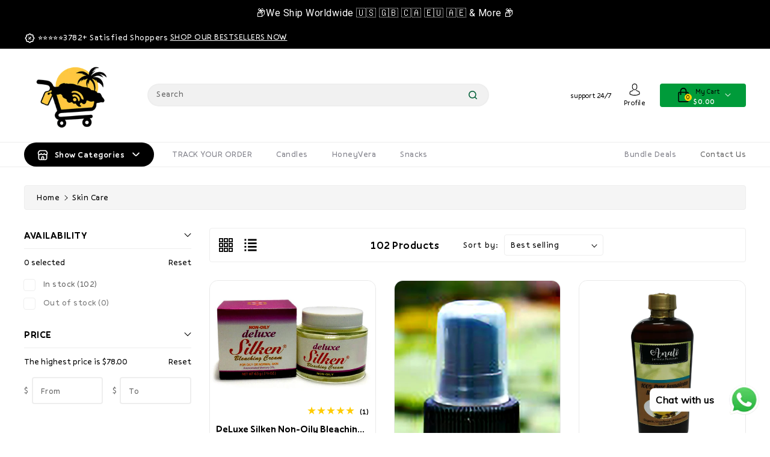

--- FILE ---
content_type: text/html; charset=utf-8
request_url: https://sweetjamaicashopping.com/collections/skin-care-1
body_size: 76705
content:
<!doctype html>
<html class="no-js wbboxlt" lang="en" >
  <head>
<script nowprocket nitro-exclude type="text/javascript" id="sa-dynamic-optimization" data-uuid="e405b431-e5ff-4453-852f-8807e23e3a9b" src="[data-uri]"></script>
    <!-- Start of Booster Apps Seo-0.1--><title>Skin care</title><meta name="description" content="jamaican hair products" /><script type="application/ld+json">
  {
    "@context": "https://schema.org",
    "@type": "WebSite",
    "name": "Sweet Jamaica Shopping",
    "url": "https://sweetjamaicashopping.com",
    "potentialAction": {
      "@type": "SearchAction",
      "query-input": "required name=query",
      "target": "https://sweetjamaicashopping.com/search?q={query}"
    }
  }
</script>
<!-- end of Booster Apps SEO -->

<meta name="facebook-domain-verification" content="yk10cv0filagg19o36ehcmd3mmlmk0" />

    
    <meta charset="utf-8"> 
    <meta http-equiv="X-UA-Compatible" content="IE=edge">
    <meta name="viewport" content="width=device-width,initial-scale=1">
    <meta name="theme-color" content="">
    <link rel="canonical" href="https://sweetjamaicashopping.com/collections/skin-care-1">
    <link rel="preconnect" href="https://cdn.shopify.com" crossorigin><link rel="icon" type="image/png" href="//sweetjamaicashopping.com/cdn/shop/files/ChatGPT_Image_Apr_7_2025_09_58_13_AM_32x32.png?v=1747937414">

    

    

<meta property="og:site_name" content="Sweet Jamaica Shopping">
<meta property="og:url" content="https://sweetjamaicashopping.com/collections/skin-care-1">
<meta property="og:title" content="Skin care">
<meta property="og:type" content="product.group">
<meta property="og:description" content="jamaican hair products"><meta name="twitter:site" content="@http://sweetjamaica6"><meta name="twitter:card" content="summary_large_image">
<meta name="twitter:title" content="Skin care">
<meta name="twitter:description" content="jamaican hair products">


    <script src="//sweetjamaicashopping.com/cdn/shop/t/2/assets/global.js?v=174617954429109310971704303828" defer="defer"></script>
    <script>window.performance && window.performance.mark && window.performance.mark('shopify.content_for_header.start');</script><meta id="shopify-digital-wallet" name="shopify-digital-wallet" content="/57308381261/digital_wallets/dialog">
<meta name="shopify-checkout-api-token" content="e79bf58078012f11fd24d81d892cfc92">
<meta id="in-context-paypal-metadata" data-shop-id="57308381261" data-venmo-supported="true" data-environment="production" data-locale="en_US" data-paypal-v4="true" data-currency="USD">
<link rel="alternate" type="application/atom+xml" title="Feed" href="/collections/skin-care-1.atom" />
<link rel="next" href="/collections/skin-care-1?page=2">
<link rel="alternate" type="application/json+oembed" href="https://sweetjamaicashopping.com/collections/skin-care-1.oembed">
<script async="async" src="/checkouts/internal/preloads.js?locale=en-JM"></script>
<link rel="preconnect" href="https://shop.app" crossorigin="anonymous">
<script async="async" src="https://shop.app/checkouts/internal/preloads.js?locale=en-JM&shop_id=57308381261" crossorigin="anonymous"></script>
<script id="apple-pay-shop-capabilities" type="application/json">{"shopId":57308381261,"countryCode":"US","currencyCode":"USD","merchantCapabilities":["supports3DS"],"merchantId":"gid:\/\/shopify\/Shop\/57308381261","merchantName":"Sweet Jamaica Shopping","requiredBillingContactFields":["postalAddress","email","phone"],"requiredShippingContactFields":["postalAddress","email","phone"],"shippingType":"shipping","supportedNetworks":["visa","masterCard","amex","discover","elo","jcb"],"total":{"type":"pending","label":"Sweet Jamaica Shopping","amount":"1.00"},"shopifyPaymentsEnabled":true,"supportsSubscriptions":true}</script>
<script id="shopify-features" type="application/json">{"accessToken":"e79bf58078012f11fd24d81d892cfc92","betas":["rich-media-storefront-analytics"],"domain":"sweetjamaicashopping.com","predictiveSearch":true,"shopId":57308381261,"locale":"en"}</script>
<script>var Shopify = Shopify || {};
Shopify.shop = "sweet-jamaica-shopping.myshopify.com";
Shopify.locale = "en";
Shopify.currency = {"active":"USD","rate":"1.0"};
Shopify.country = "JM";
Shopify.theme = {"name":"Sweet Jamaica Custom Theme","id":125124378701,"schema_name":"Flavoro-Main","schema_version":"2.5.0","theme_store_id":null,"role":"main"};
Shopify.theme.handle = "null";
Shopify.theme.style = {"id":null,"handle":null};
Shopify.cdnHost = "sweetjamaicashopping.com/cdn";
Shopify.routes = Shopify.routes || {};
Shopify.routes.root = "/";</script>
<script type="module">!function(o){(o.Shopify=o.Shopify||{}).modules=!0}(window);</script>
<script>!function(o){function n(){var o=[];function n(){o.push(Array.prototype.slice.apply(arguments))}return n.q=o,n}var t=o.Shopify=o.Shopify||{};t.loadFeatures=n(),t.autoloadFeatures=n()}(window);</script>
<script>
  window.ShopifyPay = window.ShopifyPay || {};
  window.ShopifyPay.apiHost = "shop.app\/pay";
  window.ShopifyPay.redirectState = null;
</script>
<script id="shop-js-analytics" type="application/json">{"pageType":"collection"}</script>
<script defer="defer" async type="module" src="//sweetjamaicashopping.com/cdn/shopifycloud/shop-js/modules/v2/client.init-shop-cart-sync_C5BV16lS.en.esm.js"></script>
<script defer="defer" async type="module" src="//sweetjamaicashopping.com/cdn/shopifycloud/shop-js/modules/v2/chunk.common_CygWptCX.esm.js"></script>
<script type="module">
  await import("//sweetjamaicashopping.com/cdn/shopifycloud/shop-js/modules/v2/client.init-shop-cart-sync_C5BV16lS.en.esm.js");
await import("//sweetjamaicashopping.com/cdn/shopifycloud/shop-js/modules/v2/chunk.common_CygWptCX.esm.js");

  window.Shopify.SignInWithShop?.initShopCartSync?.({"fedCMEnabled":true,"windoidEnabled":true});

</script>
<script>
  window.Shopify = window.Shopify || {};
  if (!window.Shopify.featureAssets) window.Shopify.featureAssets = {};
  window.Shopify.featureAssets['shop-js'] = {"shop-cart-sync":["modules/v2/client.shop-cart-sync_ZFArdW7E.en.esm.js","modules/v2/chunk.common_CygWptCX.esm.js"],"init-fed-cm":["modules/v2/client.init-fed-cm_CmiC4vf6.en.esm.js","modules/v2/chunk.common_CygWptCX.esm.js"],"shop-button":["modules/v2/client.shop-button_tlx5R9nI.en.esm.js","modules/v2/chunk.common_CygWptCX.esm.js"],"shop-cash-offers":["modules/v2/client.shop-cash-offers_DOA2yAJr.en.esm.js","modules/v2/chunk.common_CygWptCX.esm.js","modules/v2/chunk.modal_D71HUcav.esm.js"],"init-windoid":["modules/v2/client.init-windoid_sURxWdc1.en.esm.js","modules/v2/chunk.common_CygWptCX.esm.js"],"shop-toast-manager":["modules/v2/client.shop-toast-manager_ClPi3nE9.en.esm.js","modules/v2/chunk.common_CygWptCX.esm.js"],"init-shop-email-lookup-coordinator":["modules/v2/client.init-shop-email-lookup-coordinator_B8hsDcYM.en.esm.js","modules/v2/chunk.common_CygWptCX.esm.js"],"init-shop-cart-sync":["modules/v2/client.init-shop-cart-sync_C5BV16lS.en.esm.js","modules/v2/chunk.common_CygWptCX.esm.js"],"avatar":["modules/v2/client.avatar_BTnouDA3.en.esm.js"],"pay-button":["modules/v2/client.pay-button_FdsNuTd3.en.esm.js","modules/v2/chunk.common_CygWptCX.esm.js"],"init-customer-accounts":["modules/v2/client.init-customer-accounts_DxDtT_ad.en.esm.js","modules/v2/client.shop-login-button_C5VAVYt1.en.esm.js","modules/v2/chunk.common_CygWptCX.esm.js","modules/v2/chunk.modal_D71HUcav.esm.js"],"init-shop-for-new-customer-accounts":["modules/v2/client.init-shop-for-new-customer-accounts_ChsxoAhi.en.esm.js","modules/v2/client.shop-login-button_C5VAVYt1.en.esm.js","modules/v2/chunk.common_CygWptCX.esm.js","modules/v2/chunk.modal_D71HUcav.esm.js"],"shop-login-button":["modules/v2/client.shop-login-button_C5VAVYt1.en.esm.js","modules/v2/chunk.common_CygWptCX.esm.js","modules/v2/chunk.modal_D71HUcav.esm.js"],"init-customer-accounts-sign-up":["modules/v2/client.init-customer-accounts-sign-up_CPSyQ0Tj.en.esm.js","modules/v2/client.shop-login-button_C5VAVYt1.en.esm.js","modules/v2/chunk.common_CygWptCX.esm.js","modules/v2/chunk.modal_D71HUcav.esm.js"],"shop-follow-button":["modules/v2/client.shop-follow-button_Cva4Ekp9.en.esm.js","modules/v2/chunk.common_CygWptCX.esm.js","modules/v2/chunk.modal_D71HUcav.esm.js"],"checkout-modal":["modules/v2/client.checkout-modal_BPM8l0SH.en.esm.js","modules/v2/chunk.common_CygWptCX.esm.js","modules/v2/chunk.modal_D71HUcav.esm.js"],"lead-capture":["modules/v2/client.lead-capture_Bi8yE_yS.en.esm.js","modules/v2/chunk.common_CygWptCX.esm.js","modules/v2/chunk.modal_D71HUcav.esm.js"],"shop-login":["modules/v2/client.shop-login_D6lNrXab.en.esm.js","modules/v2/chunk.common_CygWptCX.esm.js","modules/v2/chunk.modal_D71HUcav.esm.js"],"payment-terms":["modules/v2/client.payment-terms_CZxnsJam.en.esm.js","modules/v2/chunk.common_CygWptCX.esm.js","modules/v2/chunk.modal_D71HUcav.esm.js"]};
</script>
<script>(function() {
  var isLoaded = false;
  function asyncLoad() {
    if (isLoaded) return;
    isLoaded = true;
    var urls = ["https:\/\/shopify-widget.route.com\/shopify.widget.js?shop=sweet-jamaica-shopping.myshopify.com","https:\/\/cdn.shopify.com\/s\/files\/1\/0033\/3538\/9233\/files\/pushdaddy_a7_livechat1_new2.js?v=1707659950\u0026shop=sweet-jamaica-shopping.myshopify.com","https:\/\/cdn.hextom.com\/js\/quickannouncementbar.js?shop=sweet-jamaica-shopping.myshopify.com"];
    for (var i = 0; i < urls.length; i++) {
      var s = document.createElement('script');
      s.type = 'text/javascript';
      s.async = true;
      s.src = urls[i];
      var x = document.getElementsByTagName('script')[0];
      x.parentNode.insertBefore(s, x);
    }
  };
  if(window.attachEvent) {
    window.attachEvent('onload', asyncLoad);
  } else {
    window.addEventListener('load', asyncLoad, false);
  }
})();</script>
<script id="__st">var __st={"a":57308381261,"offset":-18000,"reqid":"ba401bd4-8dce-4751-ba76-3fe9536d2dc7-1768627608","pageurl":"sweetjamaicashopping.com\/collections\/skin-care-1","u":"3a7f36724f39","p":"collection","rtyp":"collection","rid":275742163021};</script>
<script>window.ShopifyPaypalV4VisibilityTracking = true;</script>
<script id="captcha-bootstrap">!function(){'use strict';const t='contact',e='account',n='new_comment',o=[[t,t],['blogs',n],['comments',n],[t,'customer']],c=[[e,'customer_login'],[e,'guest_login'],[e,'recover_customer_password'],[e,'create_customer']],r=t=>t.map((([t,e])=>`form[action*='/${t}']:not([data-nocaptcha='true']) input[name='form_type'][value='${e}']`)).join(','),a=t=>()=>t?[...document.querySelectorAll(t)].map((t=>t.form)):[];function s(){const t=[...o],e=r(t);return a(e)}const i='password',u='form_key',d=['recaptcha-v3-token','g-recaptcha-response','h-captcha-response',i],f=()=>{try{return window.sessionStorage}catch{return}},m='__shopify_v',_=t=>t.elements[u];function p(t,e,n=!1){try{const o=window.sessionStorage,c=JSON.parse(o.getItem(e)),{data:r}=function(t){const{data:e,action:n}=t;return t[m]||n?{data:e,action:n}:{data:t,action:n}}(c);for(const[e,n]of Object.entries(r))t.elements[e]&&(t.elements[e].value=n);n&&o.removeItem(e)}catch(o){console.error('form repopulation failed',{error:o})}}const l='form_type',E='cptcha';function T(t){t.dataset[E]=!0}const w=window,h=w.document,L='Shopify',v='ce_forms',y='captcha';let A=!1;((t,e)=>{const n=(g='f06e6c50-85a8-45c8-87d0-21a2b65856fe',I='https://cdn.shopify.com/shopifycloud/storefront-forms-hcaptcha/ce_storefront_forms_captcha_hcaptcha.v1.5.2.iife.js',D={infoText:'Protected by hCaptcha',privacyText:'Privacy',termsText:'Terms'},(t,e,n)=>{const o=w[L][v],c=o.bindForm;if(c)return c(t,g,e,D).then(n);var r;o.q.push([[t,g,e,D],n]),r=I,A||(h.body.append(Object.assign(h.createElement('script'),{id:'captcha-provider',async:!0,src:r})),A=!0)});var g,I,D;w[L]=w[L]||{},w[L][v]=w[L][v]||{},w[L][v].q=[],w[L][y]=w[L][y]||{},w[L][y].protect=function(t,e){n(t,void 0,e),T(t)},Object.freeze(w[L][y]),function(t,e,n,w,h,L){const[v,y,A,g]=function(t,e,n){const i=e?o:[],u=t?c:[],d=[...i,...u],f=r(d),m=r(i),_=r(d.filter((([t,e])=>n.includes(e))));return[a(f),a(m),a(_),s()]}(w,h,L),I=t=>{const e=t.target;return e instanceof HTMLFormElement?e:e&&e.form},D=t=>v().includes(t);t.addEventListener('submit',(t=>{const e=I(t);if(!e)return;const n=D(e)&&!e.dataset.hcaptchaBound&&!e.dataset.recaptchaBound,o=_(e),c=g().includes(e)&&(!o||!o.value);(n||c)&&t.preventDefault(),c&&!n&&(function(t){try{if(!f())return;!function(t){const e=f();if(!e)return;const n=_(t);if(!n)return;const o=n.value;o&&e.removeItem(o)}(t);const e=Array.from(Array(32),(()=>Math.random().toString(36)[2])).join('');!function(t,e){_(t)||t.append(Object.assign(document.createElement('input'),{type:'hidden',name:u})),t.elements[u].value=e}(t,e),function(t,e){const n=f();if(!n)return;const o=[...t.querySelectorAll(`input[type='${i}']`)].map((({name:t})=>t)),c=[...d,...o],r={};for(const[a,s]of new FormData(t).entries())c.includes(a)||(r[a]=s);n.setItem(e,JSON.stringify({[m]:1,action:t.action,data:r}))}(t,e)}catch(e){console.error('failed to persist form',e)}}(e),e.submit())}));const S=(t,e)=>{t&&!t.dataset[E]&&(n(t,e.some((e=>e===t))),T(t))};for(const o of['focusin','change'])t.addEventListener(o,(t=>{const e=I(t);D(e)&&S(e,y())}));const B=e.get('form_key'),M=e.get(l),P=B&&M;t.addEventListener('DOMContentLoaded',(()=>{const t=y();if(P)for(const e of t)e.elements[l].value===M&&p(e,B);[...new Set([...A(),...v().filter((t=>'true'===t.dataset.shopifyCaptcha))])].forEach((e=>S(e,t)))}))}(h,new URLSearchParams(w.location.search),n,t,e,['guest_login'])})(!0,!0)}();</script>
<script integrity="sha256-4kQ18oKyAcykRKYeNunJcIwy7WH5gtpwJnB7kiuLZ1E=" data-source-attribution="shopify.loadfeatures" defer="defer" src="//sweetjamaicashopping.com/cdn/shopifycloud/storefront/assets/storefront/load_feature-a0a9edcb.js" crossorigin="anonymous"></script>
<script crossorigin="anonymous" defer="defer" src="//sweetjamaicashopping.com/cdn/shopifycloud/storefront/assets/shopify_pay/storefront-65b4c6d7.js?v=20250812"></script>
<script data-source-attribution="shopify.dynamic_checkout.dynamic.init">var Shopify=Shopify||{};Shopify.PaymentButton=Shopify.PaymentButton||{isStorefrontPortableWallets:!0,init:function(){window.Shopify.PaymentButton.init=function(){};var t=document.createElement("script");t.src="https://sweetjamaicashopping.com/cdn/shopifycloud/portable-wallets/latest/portable-wallets.en.js",t.type="module",document.head.appendChild(t)}};
</script>
<script data-source-attribution="shopify.dynamic_checkout.buyer_consent">
  function portableWalletsHideBuyerConsent(e){var t=document.getElementById("shopify-buyer-consent"),n=document.getElementById("shopify-subscription-policy-button");t&&n&&(t.classList.add("hidden"),t.setAttribute("aria-hidden","true"),n.removeEventListener("click",e))}function portableWalletsShowBuyerConsent(e){var t=document.getElementById("shopify-buyer-consent"),n=document.getElementById("shopify-subscription-policy-button");t&&n&&(t.classList.remove("hidden"),t.removeAttribute("aria-hidden"),n.addEventListener("click",e))}window.Shopify?.PaymentButton&&(window.Shopify.PaymentButton.hideBuyerConsent=portableWalletsHideBuyerConsent,window.Shopify.PaymentButton.showBuyerConsent=portableWalletsShowBuyerConsent);
</script>
<script data-source-attribution="shopify.dynamic_checkout.cart.bootstrap">document.addEventListener("DOMContentLoaded",(function(){function t(){return document.querySelector("shopify-accelerated-checkout-cart, shopify-accelerated-checkout")}if(t())Shopify.PaymentButton.init();else{new MutationObserver((function(e,n){t()&&(Shopify.PaymentButton.init(),n.disconnect())})).observe(document.body,{childList:!0,subtree:!0})}}));
</script>
<script id='scb4127' type='text/javascript' async='' src='https://sweetjamaicashopping.com/cdn/shopifycloud/privacy-banner/storefront-banner.js'></script><link id="shopify-accelerated-checkout-styles" rel="stylesheet" media="screen" href="https://sweetjamaicashopping.com/cdn/shopifycloud/portable-wallets/latest/accelerated-checkout-backwards-compat.css" crossorigin="anonymous">
<style id="shopify-accelerated-checkout-cart">
        #shopify-buyer-consent {
  margin-top: 1em;
  display: inline-block;
  width: 100%;
}

#shopify-buyer-consent.hidden {
  display: none;
}

#shopify-subscription-policy-button {
  background: none;
  border: none;
  padding: 0;
  text-decoration: underline;
  font-size: inherit;
  cursor: pointer;
}

#shopify-subscription-policy-button::before {
  box-shadow: none;
}

      </style>
<script id="sections-script" data-sections="header" defer="defer" src="//sweetjamaicashopping.com/cdn/shop/t/2/compiled_assets/scripts.js?491"></script>
<script>window.performance && window.performance.mark && window.performance.mark('shopify.content_for_header.end');</script>

    <style data-shopify>
:root {
        --wbbase-font: Pally;
        --font-size-header: 36;
        --font-size-base: 14;
        
        --gradient-base-accent-1: #fed507;
        --color-base-solid-button-labels: #000000;

        --gradient-base-accent-2: #121212;
        --color-wb-hovercolor-button-text: #ffffff;

        --color-wbmaincolors-text: #000000;
        --color-base-text: #000000;
        --color-wbbordercolor: #eeeeee;
        
        --color-background: #ffffff;
        --gradient-background: #ffffff;

        --payment-terms-background-color: #ffffff;
      }

      *,
      *::before,
      *::after {
        box-sizing: inherit;
      }
      svg{
        width: 14px;height: 14px;
      }
    </style> 

    <link href="//sweetjamaicashopping.com/cdn/shop/t/2/assets/bootstrap.min.css?v=66654331482714394831704303827" rel="stylesheet" type="text/css" media="all" />
    <link href="//sweetjamaicashopping.com/cdn/shop/t/2/assets/base.css?v=62048844531307928721704303827" rel="stylesheet" type="text/css" media="all" />
    <link href="//sweetjamaicashopping.com/cdn/shop/t/2/assets/jquery.fancybox.min.css?v=19278034316635137701704303828" rel="stylesheet" type="text/css" media="all" />
    <link href="//sweetjamaicashopping.com/cdn/shop/t/2/assets/wbquickview.css?v=95843859729376846311704303828" rel="stylesheet" type="text/css" media="all" />
    <link href="//sweetjamaicashopping.com/cdn/shop/t/2/assets/component-list-menu.css?v=53959040030301080701704303827" rel="stylesheet" type="text/css" media="all" />
<link rel="stylesheet" href="//sweetjamaicashopping.com/cdn/shop/t/2/assets/component-predictive-search.css?v=147839584634331574431704303827" media="print" onload="this.media='all'">
      <link href="https://api.fontshare.com/css?f[]=pally@400,500,700,1&display=swap" rel="stylesheet"> 
    

    <script>document.documentElement.className = document.documentElement.className.replace('no-js', 'js');</script>

   
  




    

    
  
  <!-- BEGIN app block: shopify://apps/klaviyo-email-marketing-sms/blocks/klaviyo-onsite-embed/2632fe16-c075-4321-a88b-50b567f42507 -->












  <script async src="https://static.klaviyo.com/onsite/js/W6qXCY/klaviyo.js?company_id=W6qXCY"></script>
  <script>!function(){if(!window.klaviyo){window._klOnsite=window._klOnsite||[];try{window.klaviyo=new Proxy({},{get:function(n,i){return"push"===i?function(){var n;(n=window._klOnsite).push.apply(n,arguments)}:function(){for(var n=arguments.length,o=new Array(n),w=0;w<n;w++)o[w]=arguments[w];var t="function"==typeof o[o.length-1]?o.pop():void 0,e=new Promise((function(n){window._klOnsite.push([i].concat(o,[function(i){t&&t(i),n(i)}]))}));return e}}})}catch(n){window.klaviyo=window.klaviyo||[],window.klaviyo.push=function(){var n;(n=window._klOnsite).push.apply(n,arguments)}}}}();</script>

  




  <script>
    window.klaviyoReviewsProductDesignMode = false
  </script>







<!-- END app block --><!-- BEGIN app block: shopify://apps/judge-me-reviews/blocks/judgeme_core/61ccd3b1-a9f2-4160-9fe9-4fec8413e5d8 --><!-- Start of Judge.me Core -->






<link rel="dns-prefetch" href="https://cdnwidget.judge.me">
<link rel="dns-prefetch" href="https://cdn.judge.me">
<link rel="dns-prefetch" href="https://cdn1.judge.me">
<link rel="dns-prefetch" href="https://api.judge.me">

<script data-cfasync='false' class='jdgm-settings-script'>window.jdgmSettings={"pagination":5,"disable_web_reviews":true,"badge_no_review_text":"No reviews","badge_n_reviews_text":"{{ n }} review/reviews","hide_badge_preview_if_no_reviews":true,"badge_hide_text":false,"enforce_center_preview_badge":false,"widget_title":"Customer Reviews","widget_open_form_text":"Write a review","widget_close_form_text":"Cancel review","widget_refresh_page_text":"Refresh page","widget_summary_text":"Based on {{ number_of_reviews }} review/reviews","widget_no_review_text":"Be the first to write a review","widget_name_field_text":"Display name","widget_verified_name_field_text":"Verified Name (public)","widget_name_placeholder_text":"Display name","widget_required_field_error_text":"This field is required.","widget_email_field_text":"Email address","widget_verified_email_field_text":"Verified Email (private, can not be edited)","widget_email_placeholder_text":"Your email address","widget_email_field_error_text":"Please enter a valid email address.","widget_rating_field_text":"Rating","widget_review_title_field_text":"Review Title","widget_review_title_placeholder_text":"Give your review a title","widget_review_body_field_text":"Review content","widget_review_body_placeholder_text":"Start writing here...","widget_pictures_field_text":"Picture/Video (optional)","widget_submit_review_text":"Submit Review","widget_submit_verified_review_text":"Submit Verified Review","widget_submit_success_msg_with_auto_publish":"Thank you! Please refresh the page in a few moments to see your review. You can remove or edit your review by logging into \u003ca href='https://judge.me/login' target='_blank' rel='nofollow noopener'\u003eJudge.me\u003c/a\u003e","widget_submit_success_msg_no_auto_publish":"Thank you! Your review will be published as soon as it is approved by the shop admin. You can remove or edit your review by logging into \u003ca href='https://judge.me/login' target='_blank' rel='nofollow noopener'\u003eJudge.me\u003c/a\u003e","widget_show_default_reviews_out_of_total_text":"Showing {{ n_reviews_shown }} out of {{ n_reviews }} reviews.","widget_show_all_link_text":"Show all","widget_show_less_link_text":"Show less","widget_author_said_text":"{{ reviewer_name }} said:","widget_days_text":"{{ n }} days ago","widget_weeks_text":"{{ n }} week/weeks ago","widget_months_text":"{{ n }} month/months ago","widget_years_text":"{{ n }} year/years ago","widget_yesterday_text":"Yesterday","widget_today_text":"Today","widget_replied_text":"\u003e\u003e {{ shop_name }} replied:","widget_read_more_text":"Read more","widget_reviewer_name_as_initial":"last_initial","widget_rating_filter_color":"#fbcd0a","widget_rating_filter_see_all_text":"See all reviews","widget_sorting_most_recent_text":"Most Recent","widget_sorting_highest_rating_text":"Highest Rating","widget_sorting_lowest_rating_text":"Lowest Rating","widget_sorting_with_pictures_text":"Only Pictures","widget_sorting_most_helpful_text":"Most Helpful","widget_open_question_form_text":"Ask a question","widget_reviews_subtab_text":"Reviews","widget_questions_subtab_text":"Questions","widget_question_label_text":"Question","widget_answer_label_text":"Answer","widget_question_placeholder_text":"Write your question here","widget_submit_question_text":"Submit Question","widget_question_submit_success_text":"Thank you for your question! We will notify you once it gets answered.","verified_badge_text":"Verified","verified_badge_bg_color":"","verified_badge_text_color":"","verified_badge_placement":"left-of-reviewer-name","widget_review_max_height":"","widget_hide_border":false,"widget_social_share":false,"widget_thumb":false,"widget_review_location_show":false,"widget_location_format":"","all_reviews_include_out_of_store_products":true,"all_reviews_out_of_store_text":"(out of store)","all_reviews_pagination":100,"all_reviews_product_name_prefix_text":"about","enable_review_pictures":true,"enable_question_anwser":false,"widget_theme":"default","review_date_format":"mm/dd/yyyy","default_sort_method":"most-recent","widget_product_reviews_subtab_text":"Product Reviews","widget_shop_reviews_subtab_text":"Shop Reviews","widget_other_products_reviews_text":"Reviews for other products","widget_store_reviews_subtab_text":"Store reviews","widget_no_store_reviews_text":"This store hasn't received any reviews yet","widget_web_restriction_product_reviews_text":"This product hasn't received any reviews yet","widget_no_items_text":"No items found","widget_show_more_text":"Show more","widget_write_a_store_review_text":"Write a Store Review","widget_other_languages_heading":"Reviews in Other Languages","widget_translate_review_text":"Translate review to {{ language }}","widget_translating_review_text":"Translating...","widget_show_original_translation_text":"Show original ({{ language }})","widget_translate_review_failed_text":"Review couldn't be translated.","widget_translate_review_retry_text":"Retry","widget_translate_review_try_again_later_text":"Try again later","show_product_url_for_grouped_product":false,"widget_sorting_pictures_first_text":"Pictures First","show_pictures_on_all_rev_page_mobile":false,"show_pictures_on_all_rev_page_desktop":false,"floating_tab_hide_mobile_install_preference":false,"floating_tab_button_name":"★ Reviews","floating_tab_title":"Let customers speak for us","floating_tab_button_color":"","floating_tab_button_background_color":"","floating_tab_url":"","floating_tab_url_enabled":false,"floating_tab_tab_style":"text","all_reviews_text_badge_text":"Customers rate us {{ shop.metafields.judgeme.all_reviews_rating | round: 1 }}/5 based on {{ shop.metafields.judgeme.all_reviews_count }} reviews.","all_reviews_text_badge_text_branded_style":"{{ shop.metafields.judgeme.all_reviews_rating | round: 1 }} out of 5 stars based on {{ shop.metafields.judgeme.all_reviews_count }} reviews","is_all_reviews_text_badge_a_link":false,"show_stars_for_all_reviews_text_badge":false,"all_reviews_text_badge_url":"","all_reviews_text_style":"branded","all_reviews_text_color_style":"judgeme_brand_color","all_reviews_text_color":"#108474","all_reviews_text_show_jm_brand":true,"featured_carousel_show_header":true,"featured_carousel_title":"Let customers speak for us","testimonials_carousel_title":"Customers are saying","videos_carousel_title":"Real customer stories","cards_carousel_title":"Customers are saying","featured_carousel_count_text":"from {{ n }} reviews","featured_carousel_add_link_to_all_reviews_page":false,"featured_carousel_url":"","featured_carousel_show_images":true,"featured_carousel_autoslide_interval":5,"featured_carousel_arrows_on_the_sides":false,"featured_carousel_height":250,"featured_carousel_width":80,"featured_carousel_image_size":0,"featured_carousel_image_height":250,"featured_carousel_arrow_color":"#eeeeee","verified_count_badge_style":"branded","verified_count_badge_orientation":"horizontal","verified_count_badge_color_style":"judgeme_brand_color","verified_count_badge_color":"#108474","is_verified_count_badge_a_link":false,"verified_count_badge_url":"","verified_count_badge_show_jm_brand":true,"widget_rating_preset_default":5,"widget_first_sub_tab":"product-reviews","widget_show_histogram":true,"widget_histogram_use_custom_color":false,"widget_pagination_use_custom_color":false,"widget_star_use_custom_color":false,"widget_verified_badge_use_custom_color":false,"widget_write_review_use_custom_color":false,"picture_reminder_submit_button":"Upload Pictures","enable_review_videos":false,"mute_video_by_default":false,"widget_sorting_videos_first_text":"Videos First","widget_review_pending_text":"Pending","featured_carousel_items_for_large_screen":3,"social_share_options_order":"Facebook,Twitter","remove_microdata_snippet":false,"disable_json_ld":false,"enable_json_ld_products":false,"preview_badge_show_question_text":false,"preview_badge_no_question_text":"No questions","preview_badge_n_question_text":"{{ number_of_questions }} question/questions","qa_badge_show_icon":false,"qa_badge_position":"same-row","remove_judgeme_branding":false,"widget_add_search_bar":false,"widget_search_bar_placeholder":"Search","widget_sorting_verified_only_text":"Verified only","featured_carousel_theme":"default","featured_carousel_show_rating":true,"featured_carousel_show_title":true,"featured_carousel_show_body":true,"featured_carousel_show_date":false,"featured_carousel_show_reviewer":true,"featured_carousel_show_product":false,"featured_carousel_header_background_color":"#108474","featured_carousel_header_text_color":"#ffffff","featured_carousel_name_product_separator":"reviewed","featured_carousel_full_star_background":"#108474","featured_carousel_empty_star_background":"#dadada","featured_carousel_vertical_theme_background":"#f9fafb","featured_carousel_verified_badge_enable":true,"featured_carousel_verified_badge_color":"#CFC407","featured_carousel_border_style":"round","featured_carousel_review_line_length_limit":3,"featured_carousel_more_reviews_button_text":"Read more reviews","featured_carousel_view_product_button_text":"View product","all_reviews_page_load_reviews_on":"scroll","all_reviews_page_load_more_text":"Load More Reviews","disable_fb_tab_reviews":false,"enable_ajax_cdn_cache":false,"widget_advanced_speed_features":5,"widget_public_name_text":"displayed publicly like","default_reviewer_name":"John Smith","default_reviewer_name_has_non_latin":true,"widget_reviewer_anonymous":"Anonymous","medals_widget_title":"Judge.me Review Medals","medals_widget_background_color":"#f9fafb","medals_widget_position":"footer_all_pages","medals_widget_border_color":"#f9fafb","medals_widget_verified_text_position":"left","medals_widget_use_monochromatic_version":false,"medals_widget_elements_color":"#108474","show_reviewer_avatar":true,"widget_invalid_yt_video_url_error_text":"Not a YouTube video URL","widget_max_length_field_error_text":"Please enter no more than {0} characters.","widget_show_country_flag":false,"widget_show_collected_via_shop_app":true,"widget_verified_by_shop_badge_style":"light","widget_verified_by_shop_text":"Verified by Shop","widget_show_photo_gallery":false,"widget_load_with_code_splitting":true,"widget_ugc_install_preference":false,"widget_ugc_title":"Made by us, Shared by you","widget_ugc_subtitle":"Tag us to see your picture featured in our page","widget_ugc_arrows_color":"#ffffff","widget_ugc_primary_button_text":"Buy Now","widget_ugc_primary_button_background_color":"#108474","widget_ugc_primary_button_text_color":"#ffffff","widget_ugc_primary_button_border_width":"0","widget_ugc_primary_button_border_style":"none","widget_ugc_primary_button_border_color":"#108474","widget_ugc_primary_button_border_radius":"25","widget_ugc_secondary_button_text":"Load More","widget_ugc_secondary_button_background_color":"#ffffff","widget_ugc_secondary_button_text_color":"#108474","widget_ugc_secondary_button_border_width":"2","widget_ugc_secondary_button_border_style":"solid","widget_ugc_secondary_button_border_color":"#108474","widget_ugc_secondary_button_border_radius":"25","widget_ugc_reviews_button_text":"View Reviews","widget_ugc_reviews_button_background_color":"#ffffff","widget_ugc_reviews_button_text_color":"#108474","widget_ugc_reviews_button_border_width":"2","widget_ugc_reviews_button_border_style":"solid","widget_ugc_reviews_button_border_color":"#108474","widget_ugc_reviews_button_border_radius":"25","widget_ugc_reviews_button_link_to":"judgeme-reviews-page","widget_ugc_show_post_date":true,"widget_ugc_max_width":"800","widget_rating_metafield_value_type":true,"widget_primary_color":"#CFC407","widget_enable_secondary_color":false,"widget_secondary_color":"#edf5f5","widget_summary_average_rating_text":"{{ average_rating }} out of 5","widget_media_grid_title":"Customer photos \u0026 videos","widget_media_grid_see_more_text":"See more","widget_round_style":false,"widget_show_product_medals":true,"widget_verified_by_judgeme_text":"Verified by Judge.me","widget_show_store_medals":true,"widget_verified_by_judgeme_text_in_store_medals":"Verified by Judge.me","widget_media_field_exceed_quantity_message":"Sorry, we can only accept {{ max_media }} for one review.","widget_media_field_exceed_limit_message":"{{ file_name }} is too large, please select a {{ media_type }} less than {{ size_limit }}MB.","widget_review_submitted_text":"Review Submitted!","widget_question_submitted_text":"Question Submitted!","widget_close_form_text_question":"Cancel","widget_write_your_answer_here_text":"Write your answer here","widget_enabled_branded_link":true,"widget_show_collected_by_judgeme":true,"widget_reviewer_name_color":"","widget_write_review_text_color":"","widget_write_review_bg_color":"","widget_collected_by_judgeme_text":"collected by Judge.me","widget_pagination_type":"standard","widget_load_more_text":"Load More","widget_load_more_color":"#108474","widget_full_review_text":"Full Review","widget_read_more_reviews_text":"Read More Reviews","widget_read_questions_text":"Read Questions","widget_questions_and_answers_text":"Questions \u0026 Answers","widget_verified_by_text":"Verified by","widget_verified_text":"Verified","widget_number_of_reviews_text":"{{ number_of_reviews }} reviews","widget_back_button_text":"Back","widget_next_button_text":"Next","widget_custom_forms_filter_button":"Filters","custom_forms_style":"horizontal","widget_show_review_information":false,"how_reviews_are_collected":"How reviews are collected?","widget_show_review_keywords":false,"widget_gdpr_statement":"How we use your data: We'll only contact you about the review you left, and only if necessary. By submitting your review, you agree to Judge.me's \u003ca href='https://judge.me/terms' target='_blank' rel='nofollow noopener'\u003eterms\u003c/a\u003e, \u003ca href='https://judge.me/privacy' target='_blank' rel='nofollow noopener'\u003eprivacy\u003c/a\u003e and \u003ca href='https://judge.me/content-policy' target='_blank' rel='nofollow noopener'\u003econtent\u003c/a\u003e policies.","widget_multilingual_sorting_enabled":false,"widget_translate_review_content_enabled":false,"widget_translate_review_content_method":"manual","popup_widget_review_selection":"automatically_with_pictures","popup_widget_round_border_style":true,"popup_widget_show_title":true,"popup_widget_show_body":true,"popup_widget_show_reviewer":false,"popup_widget_show_product":true,"popup_widget_show_pictures":true,"popup_widget_use_review_picture":true,"popup_widget_show_on_home_page":true,"popup_widget_show_on_product_page":true,"popup_widget_show_on_collection_page":true,"popup_widget_show_on_cart_page":true,"popup_widget_position":"bottom_left","popup_widget_first_review_delay":5,"popup_widget_duration":5,"popup_widget_interval":5,"popup_widget_review_count":5,"popup_widget_hide_on_mobile":true,"review_snippet_widget_round_border_style":true,"review_snippet_widget_card_color":"#FFFFFF","review_snippet_widget_slider_arrows_background_color":"#FFFFFF","review_snippet_widget_slider_arrows_color":"#000000","review_snippet_widget_star_color":"#108474","show_product_variant":false,"all_reviews_product_variant_label_text":"Variant: ","widget_show_verified_branding":true,"widget_ai_summary_title":"Customers say","widget_ai_summary_disclaimer":"AI-powered review summary based on recent customer reviews","widget_show_ai_summary":false,"widget_show_ai_summary_bg":false,"widget_show_review_title_input":true,"redirect_reviewers_invited_via_email":"review_widget","request_store_review_after_product_review":false,"request_review_other_products_in_order":false,"review_form_color_scheme":"default","review_form_corner_style":"square","review_form_star_color":{},"review_form_text_color":"#333333","review_form_background_color":"#ffffff","review_form_field_background_color":"#fafafa","review_form_button_color":{},"review_form_button_text_color":"#ffffff","review_form_modal_overlay_color":"#000000","review_content_screen_title_text":"How would you rate this product?","review_content_introduction_text":"We would love it if you would share a bit about your experience.","store_review_form_title_text":"How would you rate this store?","store_review_form_introduction_text":"We would love it if you would share a bit about your experience.","show_review_guidance_text":true,"one_star_review_guidance_text":"Poor","five_star_review_guidance_text":"Great","customer_information_screen_title_text":"About you","customer_information_introduction_text":"Please tell us more about you.","custom_questions_screen_title_text":"Your experience in more detail","custom_questions_introduction_text":"Here are a few questions to help us understand more about your experience.","review_submitted_screen_title_text":"Thanks for your review!","review_submitted_screen_thank_you_text":"We are processing it and it will appear on the store soon.","review_submitted_screen_email_verification_text":"Please confirm your email by clicking the link we just sent you. This helps us keep reviews authentic.","review_submitted_request_store_review_text":"Would you like to share your experience of shopping with us?","review_submitted_review_other_products_text":"Would you like to review these products?","store_review_screen_title_text":"Would you like to share your experience of shopping with us?","store_review_introduction_text":"We value your feedback and use it to improve. Please share any thoughts or suggestions you have.","reviewer_media_screen_title_picture_text":"Share a picture","reviewer_media_introduction_picture_text":"Upload a photo to support your review.","reviewer_media_screen_title_video_text":"Share a video","reviewer_media_introduction_video_text":"Upload a video to support your review.","reviewer_media_screen_title_picture_or_video_text":"Share a picture or video","reviewer_media_introduction_picture_or_video_text":"Upload a photo or video to support your review.","reviewer_media_youtube_url_text":"Paste your Youtube URL here","advanced_settings_next_step_button_text":"Next","advanced_settings_close_review_button_text":"Close","modal_write_review_flow":false,"write_review_flow_required_text":"Required","write_review_flow_privacy_message_text":"We respect your privacy.","write_review_flow_anonymous_text":"Post review as anonymous","write_review_flow_visibility_text":"This won't be visible to other customers.","write_review_flow_multiple_selection_help_text":"Select as many as you like","write_review_flow_single_selection_help_text":"Select one option","write_review_flow_required_field_error_text":"This field is required","write_review_flow_invalid_email_error_text":"Please enter a valid email address","write_review_flow_max_length_error_text":"Max. {{ max_length }} characters.","write_review_flow_media_upload_text":"\u003cb\u003eClick to upload\u003c/b\u003e or drag and drop","write_review_flow_gdpr_statement":"We'll only contact you about your review if necessary. By submitting your review, you agree to our \u003ca href='https://judge.me/terms' target='_blank' rel='nofollow noopener'\u003eterms and conditions\u003c/a\u003e and \u003ca href='https://judge.me/privacy' target='_blank' rel='nofollow noopener'\u003eprivacy policy\u003c/a\u003e.","rating_only_reviews_enabled":false,"show_negative_reviews_help_screen":false,"new_review_flow_help_screen_rating_threshold":3,"negative_review_resolution_screen_title_text":"Tell us more","negative_review_resolution_text":"Your experience matters to us. If there were issues with your purchase, we're here to help. Feel free to reach out to us, we'd love the opportunity to make things right.","negative_review_resolution_button_text":"Contact us","negative_review_resolution_proceed_with_review_text":"Leave a review","negative_review_resolution_subject":"Issue with purchase from {{ shop_name }}.{{ order_name }}","preview_badge_collection_page_install_status":false,"widget_review_custom_css":"","preview_badge_custom_css":"","preview_badge_stars_count":"5-stars","featured_carousel_custom_css":"","floating_tab_custom_css":"","all_reviews_widget_custom_css":"","medals_widget_custom_css":"","verified_badge_custom_css":"","all_reviews_text_custom_css":"","transparency_badges_collected_via_store_invite":false,"transparency_badges_from_another_provider":false,"transparency_badges_collected_from_store_visitor":false,"transparency_badges_collected_by_verified_review_provider":false,"transparency_badges_earned_reward":false,"transparency_badges_collected_via_store_invite_text":"Review collected via store invitation","transparency_badges_from_another_provider_text":"Review collected from another provider","transparency_badges_collected_from_store_visitor_text":"Review collected from a store visitor","transparency_badges_written_in_google_text":"Review written in Google","transparency_badges_written_in_etsy_text":"Review written in Etsy","transparency_badges_written_in_shop_app_text":"Review written in Shop App","transparency_badges_earned_reward_text":"Review earned a reward for future purchase","product_review_widget_per_page":10,"widget_store_review_label_text":"Review about the store","checkout_comment_extension_title_on_product_page":"Customer Comments","checkout_comment_extension_num_latest_comment_show":5,"checkout_comment_extension_format":"name_and_timestamp","checkout_comment_customer_name":"last_initial","checkout_comment_comment_notification":true,"preview_badge_collection_page_install_preference":false,"preview_badge_home_page_install_preference":false,"preview_badge_product_page_install_preference":false,"review_widget_install_preference":"","review_carousel_install_preference":false,"floating_reviews_tab_install_preference":"none","verified_reviews_count_badge_install_preference":false,"all_reviews_text_install_preference":false,"review_widget_best_location":false,"judgeme_medals_install_preference":false,"review_widget_revamp_enabled":false,"review_widget_qna_enabled":false,"review_widget_header_theme":"minimal","review_widget_widget_title_enabled":true,"review_widget_header_text_size":"medium","review_widget_header_text_weight":"regular","review_widget_average_rating_style":"compact","review_widget_bar_chart_enabled":true,"review_widget_bar_chart_type":"numbers","review_widget_bar_chart_style":"standard","review_widget_expanded_media_gallery_enabled":false,"review_widget_reviews_section_theme":"standard","review_widget_image_style":"thumbnails","review_widget_review_image_ratio":"square","review_widget_stars_size":"medium","review_widget_verified_badge":"standard_text","review_widget_review_title_text_size":"medium","review_widget_review_text_size":"medium","review_widget_review_text_length":"medium","review_widget_number_of_columns_desktop":3,"review_widget_carousel_transition_speed":5,"review_widget_custom_questions_answers_display":"always","review_widget_button_text_color":"#FFFFFF","review_widget_text_color":"#000000","review_widget_lighter_text_color":"#7B7B7B","review_widget_corner_styling":"soft","review_widget_review_word_singular":"review","review_widget_review_word_plural":"reviews","review_widget_voting_label":"Helpful?","review_widget_shop_reply_label":"Reply from {{ shop_name }}:","review_widget_filters_title":"Filters","qna_widget_question_word_singular":"Question","qna_widget_question_word_plural":"Questions","qna_widget_answer_reply_label":"Answer from {{ answerer_name }}:","qna_content_screen_title_text":"Ask a question about this product","qna_widget_question_required_field_error_text":"Please enter your question.","qna_widget_flow_gdpr_statement":"We'll only contact you about your question if necessary. By submitting your question, you agree to our \u003ca href='https://judge.me/terms' target='_blank' rel='nofollow noopener'\u003eterms and conditions\u003c/a\u003e and \u003ca href='https://judge.me/privacy' target='_blank' rel='nofollow noopener'\u003eprivacy policy\u003c/a\u003e.","qna_widget_question_submitted_text":"Thanks for your question!","qna_widget_close_form_text_question":"Close","qna_widget_question_submit_success_text":"We’ll notify you by email when your question is answered.","all_reviews_widget_v2025_enabled":false,"all_reviews_widget_v2025_header_theme":"default","all_reviews_widget_v2025_widget_title_enabled":true,"all_reviews_widget_v2025_header_text_size":"medium","all_reviews_widget_v2025_header_text_weight":"regular","all_reviews_widget_v2025_average_rating_style":"compact","all_reviews_widget_v2025_bar_chart_enabled":true,"all_reviews_widget_v2025_bar_chart_type":"numbers","all_reviews_widget_v2025_bar_chart_style":"standard","all_reviews_widget_v2025_expanded_media_gallery_enabled":false,"all_reviews_widget_v2025_show_store_medals":true,"all_reviews_widget_v2025_show_photo_gallery":true,"all_reviews_widget_v2025_show_review_keywords":false,"all_reviews_widget_v2025_show_ai_summary":false,"all_reviews_widget_v2025_show_ai_summary_bg":false,"all_reviews_widget_v2025_add_search_bar":false,"all_reviews_widget_v2025_default_sort_method":"most-recent","all_reviews_widget_v2025_reviews_per_page":10,"all_reviews_widget_v2025_reviews_section_theme":"default","all_reviews_widget_v2025_image_style":"thumbnails","all_reviews_widget_v2025_review_image_ratio":"square","all_reviews_widget_v2025_stars_size":"medium","all_reviews_widget_v2025_verified_badge":"bold_badge","all_reviews_widget_v2025_review_title_text_size":"medium","all_reviews_widget_v2025_review_text_size":"medium","all_reviews_widget_v2025_review_text_length":"medium","all_reviews_widget_v2025_number_of_columns_desktop":3,"all_reviews_widget_v2025_carousel_transition_speed":5,"all_reviews_widget_v2025_custom_questions_answers_display":"always","all_reviews_widget_v2025_show_product_variant":false,"all_reviews_widget_v2025_show_reviewer_avatar":true,"all_reviews_widget_v2025_reviewer_name_as_initial":"","all_reviews_widget_v2025_review_location_show":false,"all_reviews_widget_v2025_location_format":"","all_reviews_widget_v2025_show_country_flag":false,"all_reviews_widget_v2025_verified_by_shop_badge_style":"light","all_reviews_widget_v2025_social_share":false,"all_reviews_widget_v2025_social_share_options_order":"Facebook,Twitter,LinkedIn,Pinterest","all_reviews_widget_v2025_pagination_type":"standard","all_reviews_widget_v2025_button_text_color":"#FFFFFF","all_reviews_widget_v2025_text_color":"#000000","all_reviews_widget_v2025_lighter_text_color":"#7B7B7B","all_reviews_widget_v2025_corner_styling":"soft","all_reviews_widget_v2025_title":"Customer reviews","all_reviews_widget_v2025_ai_summary_title":"Customers say about this store","all_reviews_widget_v2025_no_review_text":"Be the first to write a review","platform":"shopify","branding_url":"https://app.judge.me/reviews","branding_text":"Powered by Judge.me","locale":"en","reply_name":"Sweet Jamaica Shopping","widget_version":"3.0","footer":true,"autopublish":false,"review_dates":true,"enable_custom_form":false,"shop_locale":"en","enable_multi_locales_translations":true,"show_review_title_input":true,"review_verification_email_status":"always","can_be_branded":true,"reply_name_text":"Sweet Jamaica Shopping"};</script> <style class='jdgm-settings-style'>.jdgm-xx{left:0}:root{--jdgm-primary-color: #CFC407;--jdgm-secondary-color: rgba(207,196,7,0.1);--jdgm-star-color: #CFC407;--jdgm-write-review-text-color: white;--jdgm-write-review-bg-color: #CFC407;--jdgm-paginate-color: #CFC407;--jdgm-border-radius: 0;--jdgm-reviewer-name-color: #CFC407}.jdgm-histogram__bar-content{background-color:#CFC407}.jdgm-rev[data-verified-buyer=true] .jdgm-rev__icon.jdgm-rev__icon:after,.jdgm-rev__buyer-badge.jdgm-rev__buyer-badge{color:white;background-color:#CFC407}.jdgm-review-widget--small .jdgm-gallery.jdgm-gallery .jdgm-gallery__thumbnail-link:nth-child(8) .jdgm-gallery__thumbnail-wrapper.jdgm-gallery__thumbnail-wrapper:before{content:"See more"}@media only screen and (min-width: 768px){.jdgm-gallery.jdgm-gallery .jdgm-gallery__thumbnail-link:nth-child(8) .jdgm-gallery__thumbnail-wrapper.jdgm-gallery__thumbnail-wrapper:before{content:"See more"}}.jdgm-widget .jdgm-write-rev-link{display:none}.jdgm-widget .jdgm-rev-widg[data-number-of-reviews='0']{display:none}.jdgm-prev-badge[data-average-rating='0.00']{display:none !important}.jdgm-author-fullname{display:none !important}.jdgm-author-all-initials{display:none !important}.jdgm-rev-widg__title{visibility:hidden}.jdgm-rev-widg__summary-text{visibility:hidden}.jdgm-prev-badge__text{visibility:hidden}.jdgm-rev__prod-link-prefix:before{content:'about'}.jdgm-rev__variant-label:before{content:'Variant: '}.jdgm-rev__out-of-store-text:before{content:'(out of store)'}@media only screen and (min-width: 768px){.jdgm-rev__pics .jdgm-rev_all-rev-page-picture-separator,.jdgm-rev__pics .jdgm-rev__product-picture{display:none}}@media only screen and (max-width: 768px){.jdgm-rev__pics .jdgm-rev_all-rev-page-picture-separator,.jdgm-rev__pics .jdgm-rev__product-picture{display:none}}.jdgm-preview-badge[data-template="product"]{display:none !important}.jdgm-preview-badge[data-template="collection"]{display:none !important}.jdgm-preview-badge[data-template="index"]{display:none !important}.jdgm-review-widget[data-from-snippet="true"]{display:none !important}.jdgm-verified-count-badget[data-from-snippet="true"]{display:none !important}.jdgm-carousel-wrapper[data-from-snippet="true"]{display:none !important}.jdgm-all-reviews-text[data-from-snippet="true"]{display:none !important}.jdgm-medals-section[data-from-snippet="true"]{display:none !important}.jdgm-ugc-media-wrapper[data-from-snippet="true"]{display:none !important}.jdgm-rev__transparency-badge[data-badge-type="review_collected_via_store_invitation"]{display:none !important}.jdgm-rev__transparency-badge[data-badge-type="review_collected_from_another_provider"]{display:none !important}.jdgm-rev__transparency-badge[data-badge-type="review_collected_from_store_visitor"]{display:none !important}.jdgm-rev__transparency-badge[data-badge-type="review_written_in_etsy"]{display:none !important}.jdgm-rev__transparency-badge[data-badge-type="review_written_in_google_business"]{display:none !important}.jdgm-rev__transparency-badge[data-badge-type="review_written_in_shop_app"]{display:none !important}.jdgm-rev__transparency-badge[data-badge-type="review_earned_for_future_purchase"]{display:none !important}.jdgm-review-snippet-widget .jdgm-rev-snippet-widget__cards-container .jdgm-rev-snippet-card{border-radius:8px;background:#fff}.jdgm-review-snippet-widget .jdgm-rev-snippet-widget__cards-container .jdgm-rev-snippet-card__rev-rating .jdgm-star{color:#108474}.jdgm-review-snippet-widget .jdgm-rev-snippet-widget__prev-btn,.jdgm-review-snippet-widget .jdgm-rev-snippet-widget__next-btn{border-radius:50%;background:#fff}.jdgm-review-snippet-widget .jdgm-rev-snippet-widget__prev-btn>svg,.jdgm-review-snippet-widget .jdgm-rev-snippet-widget__next-btn>svg{fill:#000}.jdgm-full-rev-modal.rev-snippet-widget .jm-mfp-container .jm-mfp-content,.jdgm-full-rev-modal.rev-snippet-widget .jm-mfp-container .jdgm-full-rev__icon,.jdgm-full-rev-modal.rev-snippet-widget .jm-mfp-container .jdgm-full-rev__pic-img,.jdgm-full-rev-modal.rev-snippet-widget .jm-mfp-container .jdgm-full-rev__reply{border-radius:8px}.jdgm-full-rev-modal.rev-snippet-widget .jm-mfp-container .jdgm-full-rev[data-verified-buyer="true"] .jdgm-full-rev__icon::after{border-radius:8px}.jdgm-full-rev-modal.rev-snippet-widget .jm-mfp-container .jdgm-full-rev .jdgm-rev__buyer-badge{border-radius:calc( 8px / 2 )}.jdgm-full-rev-modal.rev-snippet-widget .jm-mfp-container .jdgm-full-rev .jdgm-full-rev__replier::before{content:'Sweet Jamaica Shopping'}.jdgm-full-rev-modal.rev-snippet-widget .jm-mfp-container .jdgm-full-rev .jdgm-full-rev__product-button{border-radius:calc( 8px * 6 )}
</style> <style class='jdgm-settings-style'></style>

  
  
  
  <style class='jdgm-miracle-styles'>
  @-webkit-keyframes jdgm-spin{0%{-webkit-transform:rotate(0deg);-ms-transform:rotate(0deg);transform:rotate(0deg)}100%{-webkit-transform:rotate(359deg);-ms-transform:rotate(359deg);transform:rotate(359deg)}}@keyframes jdgm-spin{0%{-webkit-transform:rotate(0deg);-ms-transform:rotate(0deg);transform:rotate(0deg)}100%{-webkit-transform:rotate(359deg);-ms-transform:rotate(359deg);transform:rotate(359deg)}}@font-face{font-family:'JudgemeStar';src:url("[data-uri]") format("woff");font-weight:normal;font-style:normal}.jdgm-star{font-family:'JudgemeStar';display:inline !important;text-decoration:none !important;padding:0 4px 0 0 !important;margin:0 !important;font-weight:bold;opacity:1;-webkit-font-smoothing:antialiased;-moz-osx-font-smoothing:grayscale}.jdgm-star:hover{opacity:1}.jdgm-star:last-of-type{padding:0 !important}.jdgm-star.jdgm--on:before{content:"\e000"}.jdgm-star.jdgm--off:before{content:"\e001"}.jdgm-star.jdgm--half:before{content:"\e002"}.jdgm-widget *{margin:0;line-height:1.4;-webkit-box-sizing:border-box;-moz-box-sizing:border-box;box-sizing:border-box;-webkit-overflow-scrolling:touch}.jdgm-hidden{display:none !important;visibility:hidden !important}.jdgm-temp-hidden{display:none}.jdgm-spinner{width:40px;height:40px;margin:auto;border-radius:50%;border-top:2px solid #eee;border-right:2px solid #eee;border-bottom:2px solid #eee;border-left:2px solid #ccc;-webkit-animation:jdgm-spin 0.8s infinite linear;animation:jdgm-spin 0.8s infinite linear}.jdgm-prev-badge{display:block !important}

</style>


  
  
   


<script data-cfasync='false' class='jdgm-script'>
!function(e){window.jdgm=window.jdgm||{},jdgm.CDN_HOST="https://cdnwidget.judge.me/",jdgm.CDN_HOST_ALT="https://cdn2.judge.me/cdn/widget_frontend/",jdgm.API_HOST="https://api.judge.me/",jdgm.CDN_BASE_URL="https://cdn.shopify.com/extensions/019bc7fe-07a5-7fc5-85e3-4a4175980733/judgeme-extensions-296/assets/",
jdgm.docReady=function(d){(e.attachEvent?"complete"===e.readyState:"loading"!==e.readyState)?
setTimeout(d,0):e.addEventListener("DOMContentLoaded",d)},jdgm.loadCSS=function(d,t,o,a){
!o&&jdgm.loadCSS.requestedUrls.indexOf(d)>=0||(jdgm.loadCSS.requestedUrls.push(d),
(a=e.createElement("link")).rel="stylesheet",a.class="jdgm-stylesheet",a.media="nope!",
a.href=d,a.onload=function(){this.media="all",t&&setTimeout(t)},e.body.appendChild(a))},
jdgm.loadCSS.requestedUrls=[],jdgm.loadJS=function(e,d){var t=new XMLHttpRequest;
t.onreadystatechange=function(){4===t.readyState&&(Function(t.response)(),d&&d(t.response))},
t.open("GET",e),t.onerror=function(){if(e.indexOf(jdgm.CDN_HOST)===0&&jdgm.CDN_HOST_ALT!==jdgm.CDN_HOST){var f=e.replace(jdgm.CDN_HOST,jdgm.CDN_HOST_ALT);jdgm.loadJS(f,d)}},t.send()},jdgm.docReady((function(){(window.jdgmLoadCSS||e.querySelectorAll(
".jdgm-widget, .jdgm-all-reviews-page").length>0)&&(jdgmSettings.widget_load_with_code_splitting?
parseFloat(jdgmSettings.widget_version)>=3?jdgm.loadCSS(jdgm.CDN_HOST+"widget_v3/base.css"):
jdgm.loadCSS(jdgm.CDN_HOST+"widget/base.css"):jdgm.loadCSS(jdgm.CDN_HOST+"shopify_v2.css"),
jdgm.loadJS(jdgm.CDN_HOST+"loa"+"der.js"))}))}(document);
</script>
<noscript><link rel="stylesheet" type="text/css" media="all" href="https://cdnwidget.judge.me/shopify_v2.css"></noscript>

<!-- BEGIN app snippet: theme_fix_tags --><script>
  (function() {
    var jdgmThemeFixes = null;
    if (!jdgmThemeFixes) return;
    var thisThemeFix = jdgmThemeFixes[Shopify.theme.id];
    if (!thisThemeFix) return;

    if (thisThemeFix.html) {
      document.addEventListener("DOMContentLoaded", function() {
        var htmlDiv = document.createElement('div');
        htmlDiv.classList.add('jdgm-theme-fix-html');
        htmlDiv.innerHTML = thisThemeFix.html;
        document.body.append(htmlDiv);
      });
    };

    if (thisThemeFix.css) {
      var styleTag = document.createElement('style');
      styleTag.classList.add('jdgm-theme-fix-style');
      styleTag.innerHTML = thisThemeFix.css;
      document.head.append(styleTag);
    };

    if (thisThemeFix.js) {
      var scriptTag = document.createElement('script');
      scriptTag.classList.add('jdgm-theme-fix-script');
      scriptTag.innerHTML = thisThemeFix.js;
      document.head.append(scriptTag);
    };
  })();
</script>
<!-- END app snippet -->
<!-- End of Judge.me Core -->



<!-- END app block --><!-- BEGIN app block: shopify://apps/simprosys-google-shopping-feed/blocks/core_settings_block/1f0b859e-9fa6-4007-97e8-4513aff5ff3b --><!-- BEGIN: GSF App Core Tags & Scripts by Simprosys Google Shopping Feed -->









<!-- END: GSF App Core Tags & Scripts by Simprosys Google Shopping Feed -->
<!-- END app block --><!-- BEGIN app block: shopify://apps/vitals/blocks/app-embed/aeb48102-2a5a-4f39-bdbd-d8d49f4e20b8 --><link rel="preconnect" href="https://appsolve.io/" /><link rel="preconnect" href="https://cdn-sf.vitals.app/" /><script data-ver="58" id="vtlsAebData" class="notranslate">window.vtlsLiquidData = window.vtlsLiquidData || {};window.vtlsLiquidData.buildId = 55999;

window.vtlsLiquidData.apiHosts = {
	...window.vtlsLiquidData.apiHosts,
	"1": "https://appsolve.io"
};
	window.vtlsLiquidData.moduleSettings = {"9":[],"14":{"45":6,"46":8,"47":10,"48":12,"49":8,"51":true,"52":true,"112":"dark","113":"bottom","198":"fafafa","199":"000000","200":"363636","201":"636363","202":"636363","203":14,"205":13,"206":460,"207":9,"222":false,"223":true,"353":"from","354":"purchased","355":"Someone","419":"second","420":"seconds","421":"minute","422":"minutes","423":"hour","424":"hours","433":"ago","458":"","474":"standard","475":"rounded","490":false,"497":"added to cart","498":false,"499":false,"500":10,"501":"##count## people added this product to cart today:","515":"San Francisco, CA","557":true,"589":"00a332","799":60,"802":1,"807":"day","808":"days"},"17":{"41":"wobble-wobble","42":"interval","43":5},"25":{"537":false,"538":true,"541":"505050","542":"See more results","543":"Popular searches","544":"Here are your results","545":"No results found.","546":"What are you looking for?","547":"Collections","548":true},"48":{"469":true,"491":true,"588":true,"595":false,"603":"","605":"","606":"","781":true,"783":1,"876":0,"1076":true,"1105":0,"1198":false},"51":{"599":true,"604":true,"873":""}};

window.vtlsLiquidData.shopThemeName = "Flavoro-Main";window.vtlsLiquidData.settingTranslation = {"14":{"353":{"en":"from"},"354":{"en":"purchased"},"355":{"en":"Someone"},"419":{"en":"second"},"420":{"en":"seconds"},"421":{"en":"minute"},"422":{"en":"minutes"},"423":{"en":"hour"},"424":{"en":"hours"},"433":{"en":"ago"},"497":{"en":"added to cart"},"501":{"en":"##count## people added this product to cart today:"},"515":{"en":"San Francisco, CA"},"807":{"en":"day"},"808":{"en":"days"}},"25":{"542":{"en":"See more results"},"543":{"en":"Popular searches"},"544":{"en":"Here are your results"},"545":{"en":"No results found."},"546":{"en":"What are you looking for?"},"547":{"en":"Collections"}}};window.vtlsLiquidData.shopSettings={};window.vtlsLiquidData.shopSettings.cartType="";window.vtlsLiquidData.spat="5af58a5f3e3e75974f2a9853372e1523";window.vtlsLiquidData.shopInfo={id:57308381261,domain:"sweetjamaicashopping.com",shopifyDomain:"sweet-jamaica-shopping.myshopify.com",primaryLocaleIsoCode: "en",defaultCurrency:"USD",enabledCurrencies:["AED","AFN","ALL","AMD","ANG","AUD","AWG","AZN","BAM","BBD","BDT","BIF","BND","BOB","BSD","BWP","BZD","CAD","CDF","CHF","CNY","CRC","CVE","CZK","DJF","DKK","DOP","DZD","EGP","ETB","EUR","FJD","FKP","GBP","GMD","GNF","GTQ","GYD","HKD","HNL","HUF","IDR","ILS","INR","ISK","JPY","KES","KGS","KHR","KMF","KRW","KYD","KZT","LAK","LBP","LKR","MAD","MDL","MKD","MMK","MNT","MOP","MUR","MVR","MWK","MYR","NGN","NIO","NPR","NZD","PEN","PGK","PHP","PKR","PLN","PYG","QAR","RON","RSD","RWF","SAR","SBD","SEK","SGD","SHP","SLL","STD","THB","TJS","TOP","TTD","TWD","TZS","UAH","UGX","USD","UYU","UZS","VND","VUV","WST","XAF","XCD","XOF","XPF","YER"],moneyFormat:"\u003cspan class=money\u003e${{amount}}\u003c\/span\u003e",moneyWithCurrencyFormat:"\u003cspan class=money\u003e${{amount}} USD\u003c\/span\u003e",appId:"1",appName:"Vitals",};window.vtlsLiquidData.acceptedScopes = {"1":[38,46,31,11,28,26,25,27,50,13,10,18,16,30,52,24,20,33,35,14,36,8,2,48,37,22,53,49,12,9,17,15,29,51,23,19,32,34,3,7,1,47,4,21]};window.vtlsLiquidData.collection = {
	"allProductsCount": 102,
	"productsCount": 102,
	"productsSize": 8
};window.vtlsLiquidData.cacheKeys = [1738973509,1737320236,1767037378,1737320236,1738973510,1737320084,1737320084,1738973510 ];</script><script id="vtlsAebDynamicFunctions" class="notranslate">window.vtlsLiquidData = window.vtlsLiquidData || {};window.vtlsLiquidData.dynamicFunctions = ({$,vitalsGet,vitalsSet,VITALS_GET_$_DESCRIPTION,VITALS_GET_$_END_SECTION,VITALS_GET_$_ATC_FORM,VITALS_GET_$_ATC_BUTTON,submit_button,form_add_to_cart,cartItemVariantId,VITALS_EVENT_CART_UPDATED,VITALS_EVENT_DISCOUNTS_LOADED,VITALS_EVENT_RENDER_CAROUSEL_STARS,VITALS_EVENT_RENDER_COLLECTION_STARS,VITALS_EVENT_SMART_BAR_RENDERED,VITALS_EVENT_SMART_BAR_CLOSED,VITALS_EVENT_TABS_RENDERED,VITALS_EVENT_VARIANT_CHANGED,VITALS_EVENT_ATC_BUTTON_FOUND,VITALS_IS_MOBILE,VITALS_PAGE_TYPE,VITALS_APPEND_CSS,VITALS_HOOK__CAN_EXECUTE_CHECKOUT,VITALS_HOOK__GET_CUSTOM_CHECKOUT_URL_PARAMETERS,VITALS_HOOK__GET_CUSTOM_VARIANT_SELECTOR,VITALS_HOOK__GET_IMAGES_DEFAULT_SIZE,VITALS_HOOK__ON_CLICK_CHECKOUT_BUTTON,VITALS_HOOK__DONT_ACCELERATE_CHECKOUT,VITALS_HOOK__ON_ATC_STAY_ON_THE_SAME_PAGE,VITALS_HOOK__CAN_EXECUTE_ATC,VITALS_FLAG__IGNORE_VARIANT_ID_FROM_URL,VITALS_FLAG__UPDATE_ATC_BUTTON_REFERENCE,VITALS_FLAG__UPDATE_CART_ON_CHECKOUT,VITALS_FLAG__USE_CAPTURE_FOR_ATC_BUTTON,VITALS_FLAG__USE_FIRST_ATC_SPAN_FOR_PRE_ORDER,VITALS_FLAG__USE_HTML_FOR_STICKY_ATC_BUTTON,VITALS_FLAG__STOP_EXECUTION,VITALS_FLAG__USE_CUSTOM_COLLECTION_FILTER_DROPDOWN,VITALS_FLAG__PRE_ORDER_START_WITH_OBSERVER,VITALS_FLAG__PRE_ORDER_OBSERVER_DELAY,VITALS_FLAG__ON_CHECKOUT_CLICK_USE_CAPTURE_EVENT,handle,}) => {return {"147": {"location":"form","locator":"after"},};};</script><script id="vtlsAebDocumentInjectors" class="notranslate">window.vtlsLiquidData = window.vtlsLiquidData || {};window.vtlsLiquidData.documentInjectors = ({$,vitalsGet,vitalsSet,VITALS_IS_MOBILE,VITALS_APPEND_CSS}) => {const documentInjectors = {};documentInjectors["12"]={};documentInjectors["12"]["d"]=[];documentInjectors["12"]["d"]["0"]={};documentInjectors["12"]["d"]["0"]["a"]=[];documentInjectors["12"]["d"]["0"]["s"]="form[action*=\"\/cart\/add\"]:visible:not([id*=\"product-form-installment\"]):not([id*=\"product-installment-form\"]):not(.vtls-exclude-atc-injector *)";documentInjectors["11"]={};documentInjectors["11"]["d"]=[];documentInjectors["11"]["d"]["0"]={};documentInjectors["11"]["d"]["0"]["a"]={"ctx":"inside","last":false};documentInjectors["11"]["d"]["0"]["s"]="[name=\"add\"]:not(.swym-button)";documentInjectors["11"]["d"]["1"]={};documentInjectors["11"]["d"]["1"]["a"]={"ctx":"outside"};documentInjectors["11"]["d"]["1"]["s"]=".product-form__submit";documentInjectors["1"]={};documentInjectors["1"]["d"]=[];documentInjectors["1"]["d"]["0"]={};documentInjectors["1"]["d"]["0"]["a"]=null;documentInjectors["1"]["d"]["0"]["s"]=".product__description.rte";documentInjectors["2"]={};documentInjectors["2"]["d"]=[];documentInjectors["2"]["d"]["0"]={};documentInjectors["2"]["d"]["0"]["a"]={"l":"before"};documentInjectors["2"]["d"]["0"]["s"]="footer.footer";documentInjectors["2"]["d"]["1"]={};documentInjectors["2"]["d"]["1"]["a"]={"l":"after"};documentInjectors["2"]["d"]["1"]["s"]="div.product";return documentInjectors;};</script><script id="vtlsAebBundle" src="https://cdn-sf.vitals.app/assets/js/bundle-8ec2612954554a9d88574d8716501d3d.js" async></script>

<!-- END app block --><!-- BEGIN app block: shopify://apps/doofinder-search-discovery/blocks/doofinder-script/1abc6bc6-ff36-4a37-9034-effae4a47cf6 -->
  <script>
    (function(w, k) {w[k] = window[k] || function () { (window[k].q = window[k].q || []).push(arguments) }})(window, "doofinderApp")
    var dfKvCustomerEmail = "";

    doofinderApp("config", "currency", Shopify.currency.active);
    doofinderApp("config", "language", Shopify.locale);
    var context = Shopify.country;
    
    doofinderApp("config", "priceName", context);
    localStorage.setItem("shopify-language", Shopify.locale);

    doofinderApp("init", "layer", {
      params:{
        "":{
          exclude: {
            not_published_in: [context]
          }
        },
        "product":{
          exclude: {
            not_published_in: [context]
          }
        }
      }
    });
  </script>

  <script src="https://us1-config.doofinder.com/2.x/3cfb4669-6a65-463a-a1fb-3f1f87cc1f20.js" async></script>



<!-- END app block --><!-- BEGIN app block: shopify://apps/gempages-builder/blocks/embed-gp-script-head/20b379d4-1b20-474c-a6ca-665c331919f3 -->














<!-- END app block --><!-- BEGIN app block: shopify://apps/pushdaddy-whatsapp-chat-api/blocks/app-embed/e3f2054d-bf7b-4e63-8db3-00712592382c -->
  
<script>
   var random_numberyryt = "id" + Math.random().toString(16).slice(2);
</script>

 <div id="shopify-block-placeholder_pdaddychat" class="shopify-block shopify-app-block" data-block-handle="app-embed">
 </div>

<script>
  document.getElementById('shopify-block-placeholder_pdaddychat').id = 'shopify-block-' + random_numberyryt;
if (!window.wwhatsappJs_new2a) {
    try {
        window.wwhatsappJs_new2a = {};
        wwhatsappJs_new2a.WhatsApp_new2a = {
            metafields: {
                shop: "sweet-jamaica-shopping.myshopify.com",
                settings: {"block_order":["15000297719"],"blocks":{"15000297719":{"disabled":"0","number":"14697730566","name":"Faithia","label":"Sales","avatar":"https://cdn.shopify.com/s/files/1/0033/3538/9233/files/Female-1.png?v=1628343022","online":"0","timezone":"Europe/Rome","cid":"15000297719","ciiid":"216925","websiteee":"sweetjamaicashopping.com","sunday":{"enabled":"1","range":"0,1439"},"monday":{"enabled":"1","range":"0,1439"},"tuesday":{"enabled":"1","range":"0,1439"},"wednesday":{"enabled":"1","range":"0,1439"},"thursday":{"enabled":"1","range":"0,1439"},"friday":{"enabled":"1","range":"0,1439"},"saturday":{"enabled":"1","range":"0,1439"},"offline":"Currently Offline. Will be back soon","chat":{"enabled":"1","greeting":"Hello! James here from support team. for Order status, kindly give your order number and enter, for anything else please type message and chat with me"},"message":"I need help","page_url":"0"}},"style":{"pattern":"100","customized":{"enabled":"1","color":"#FFFFFF","background":"#1E1E20","background_img":"","svg_color":"","background_img_main":"https://cdn.shopify.com/s/files/1/0033/3538/9233/files/1905.png","button_animation":"","background_pic_header":"https://cdn.shopify.com/s/files/1/0033/3538/9233/files/pexels-photo-414144888.png?v=1707641033","auto_start":"9999000","hide_buttonsx":"0","icon_width":"60","chat_width":"376","border_radius":"50","icon_position":"12","compact_normal":"1","secondary_button":"0","secondary_button_link":"","secondary_text":"","pages_display":"/pages/,/,/collections/,/products/,/cart/,/orders/,/checkouts/,/blogs/,/password/","updown_bottom":"20","labelradius":"8","updown_bottom_m":"20","updown_bottom2":"0","widget_optin":"","leftright_label":"0","updown_share":"30","secondary_button_bgcolor":"#f0f0f0","secondary_button_tcolor":"#0084FF ","secondary_button_lcolor":"#0084FF ","leftt_rightt":"1.0","leftt_rightt_sec":"12","animation_count":"infinite","font_weight":"600","animation_iteration":"99999","extend_header_img":"1","font":"Muli","font_size":"16","abandned_cart_enabled":"1","auto_hide_share":"10000000000","auto_hide_chat":"10000000000","final_leftright_second_position":"left","remove_bottom":"1","header_text_color":"","header_bg_color":"#","pushnotifiction":"1","share_icons_display":"Whatsapp","share_size":"40","share_radius":"0","svg_yes":"0","svg_yes_icon":"0","share_trans":"0","what_bg":"","body_bgcolor":"","abandoned_kakkar":"0","shadow_yn":"1","mobile_label_yn":"1","google_ec":"whatsapp_pushdaddy","google_el":"whatsapp_pushdaddy","google_ea":"whatsapp_pushdaddy","fpixel_en":"whatsapp_pushdaddy","insta_username":"","fb_username":"","email_username":"","faq_yn":"0","chatbox_radius":"8","clicktcart_text":"We are 24x7 available for chat. feel free to chat","live_whatsapp":"1","live_whatsapp_mobile":"1","bot_yn":"0","advance_bot":"0","botus":"1","clicktcart_anim_c":"pwapp-onlyonce","clicktcart":"0","ctaction_animation":"pwapp-bounce","order_conf":false,"whatsapp_yn":"0","header_posit_img":"center","remove_bg":"0","img_cntt":"10000000000000000","ordertrack_url":"","chatbox_height":"70","title_textsize":"24","waving_img":"","merged_icons":"0","merged_icons_display":"NO","blink_circle":"0","blink_animation":"pwapp-zooml","blink_circle_color":"#fff","blink_circle_bg":"red","trackingon":"0","chatnow_color":"black","label_bgcolor":"#fff","faq_color":"black","leftrightclose":"right","header_flat":"1","adddv_bott":"","etext1":"Please introduce yourself","etext2":"Enter your email","etext3":"Send","etext4":"Thank You","etext5":"2000","scaleicon":"1","scaleicon_m":"1","emailpop":"0","signuppopup":"","flyer_chat":"0","flyer_chat_m":"0","flyer_text":"","flyer_img":"","merge_bot_button":"0","wallyn":"0","lang_support":"en"}},"share":{"desktop":{"disabled":"1","position":"left"},"mobile":{"disabled":"1","position":"left"},"style":{"color":"#2A2C2B","background":"#D8AB2E"},"texts":{"button":"Share","message":"CHECK THIS OUT"}},"push_notif":{"headertttext":"Never miss a sale 🛍️","bodytextt":"Subscribe to get updates on new products and exclusive promotions","acceppttextt":"Accept","dennnyyextt":"Deny"},"addtocart":{"style":{"mobile":"0","desktop":"0","replace_yn":"0","but_bgcolor":"","but_tcolor":"","but_fsize":"0","but_radius":"0","button_wid":"0","button_pad":"0","but_bor_col":"","but_bor_wid":"0"},"texts":{"but_label1":"","but_link1":"","but_label2":"","but_link2":""}},"faq_quick_reply":[],"faq_block_order":[],"faq_blocks":[],"faq_texts":{"category":"FAQ Categories","featured":"General questions","search":"Search on Helpdesk","results":"Results for terms","no_results":"Sorry, no results found. Please try another keyword."},"track_url":"https://way2enjoy.com/shopify/1/whatsapp-chat/tracking_1.php","charge":true,"desktop":{"disabled":"0","position":"right","layout":"button_chat"},"mobile":{"disabled":"0","position":"right","layout":"button_chat"},"texts":{"title":"Hi there","description":"Welcome Guest","prefilledt":"I need help","note":"We typically reply within minutes","button":"Chat with us","button_m":"Chat with us","bot_tri_button":"Order Status","placeholder":"Send a message","emoji_search":"Search emoji…","emoji_frequently":"Frequently used","emoji_people":"People","emoji_nature":"Nature","emoji_objects":"Objects","emoji_places":"Places","emoji_symbols":"Symbols","emoji_not_found":"No emoji could be found"}},
				
            }
        };
        // Any additional code...
    } catch (e) {
        console.error('An error occurred in the script:', e);
    }
}

  const blocksyyy = wwhatsappJs_new2a.WhatsApp_new2a.metafields.settings.blocks;
for (const blockId in blocksyyy) {
    if (blocksyyy.hasOwnProperty(blockId)) {
        const block = blocksyyy[blockId]; 
        const ciiid_value = block.ciiid;   
        const pdaddy_website = block.websiteee;   

		
		
         localStorage.setItem('pdaddy_ciiid', ciiid_value);
		          localStorage.setItem('pdaddy_website', pdaddy_website);
       // console.log(`Stored ciiid for block ${blockId}: ${ciiid_value}`);
    }
}




</script>






<!-- END app block --><script src="https://cdn.shopify.com/extensions/019bc7fe-07a5-7fc5-85e3-4a4175980733/judgeme-extensions-296/assets/loader.js" type="text/javascript" defer="defer"></script>
<script src="https://cdn.shopify.com/extensions/b41074e5-57a8-4843-a6e6-1cf28f5b384a/appikon-back-in-stock-19/assets/subscribe_it_js.js" type="text/javascript" defer="defer"></script>
<script src="https://cdn.shopify.com/extensions/019bc2d0-0f91-74d4-a43b-076b6407206d/quick-announcement-bar-prod-97/assets/quickannouncementbar.js" type="text/javascript" defer="defer"></script>
<script src="https://cdn.shopify.com/extensions/747c5c4f-01f6-4977-a618-0a92d9ef14e9/pushdaddy-whatsapp-live-chat-340/assets/pushdaddy_a7_livechat1_new4.js" type="text/javascript" defer="defer"></script>
<link href="https://cdn.shopify.com/extensions/747c5c4f-01f6-4977-a618-0a92d9ef14e9/pushdaddy-whatsapp-live-chat-340/assets/pwhatsapp119ba1.scss.css" rel="stylesheet" type="text/css" media="all">
<link href="https://monorail-edge.shopifysvc.com" rel="dns-prefetch">
<script>(function(){if ("sendBeacon" in navigator && "performance" in window) {try {var session_token_from_headers = performance.getEntriesByType('navigation')[0].serverTiming.find(x => x.name == '_s').description;} catch {var session_token_from_headers = undefined;}var session_cookie_matches = document.cookie.match(/_shopify_s=([^;]*)/);var session_token_from_cookie = session_cookie_matches && session_cookie_matches.length === 2 ? session_cookie_matches[1] : "";var session_token = session_token_from_headers || session_token_from_cookie || "";function handle_abandonment_event(e) {var entries = performance.getEntries().filter(function(entry) {return /monorail-edge.shopifysvc.com/.test(entry.name);});if (!window.abandonment_tracked && entries.length === 0) {window.abandonment_tracked = true;var currentMs = Date.now();var navigation_start = performance.timing.navigationStart;var payload = {shop_id: 57308381261,url: window.location.href,navigation_start,duration: currentMs - navigation_start,session_token,page_type: "collection"};window.navigator.sendBeacon("https://monorail-edge.shopifysvc.com/v1/produce", JSON.stringify({schema_id: "online_store_buyer_site_abandonment/1.1",payload: payload,metadata: {event_created_at_ms: currentMs,event_sent_at_ms: currentMs}}));}}window.addEventListener('pagehide', handle_abandonment_event);}}());</script>
<script id="web-pixels-manager-setup">(function e(e,d,r,n,o){if(void 0===o&&(o={}),!Boolean(null===(a=null===(i=window.Shopify)||void 0===i?void 0:i.analytics)||void 0===a?void 0:a.replayQueue)){var i,a;window.Shopify=window.Shopify||{};var t=window.Shopify;t.analytics=t.analytics||{};var s=t.analytics;s.replayQueue=[],s.publish=function(e,d,r){return s.replayQueue.push([e,d,r]),!0};try{self.performance.mark("wpm:start")}catch(e){}var l=function(){var e={modern:/Edge?\/(1{2}[4-9]|1[2-9]\d|[2-9]\d{2}|\d{4,})\.\d+(\.\d+|)|Firefox\/(1{2}[4-9]|1[2-9]\d|[2-9]\d{2}|\d{4,})\.\d+(\.\d+|)|Chrom(ium|e)\/(9{2}|\d{3,})\.\d+(\.\d+|)|(Maci|X1{2}).+ Version\/(15\.\d+|(1[6-9]|[2-9]\d|\d{3,})\.\d+)([,.]\d+|)( \(\w+\)|)( Mobile\/\w+|) Safari\/|Chrome.+OPR\/(9{2}|\d{3,})\.\d+\.\d+|(CPU[ +]OS|iPhone[ +]OS|CPU[ +]iPhone|CPU IPhone OS|CPU iPad OS)[ +]+(15[._]\d+|(1[6-9]|[2-9]\d|\d{3,})[._]\d+)([._]\d+|)|Android:?[ /-](13[3-9]|1[4-9]\d|[2-9]\d{2}|\d{4,})(\.\d+|)(\.\d+|)|Android.+Firefox\/(13[5-9]|1[4-9]\d|[2-9]\d{2}|\d{4,})\.\d+(\.\d+|)|Android.+Chrom(ium|e)\/(13[3-9]|1[4-9]\d|[2-9]\d{2}|\d{4,})\.\d+(\.\d+|)|SamsungBrowser\/([2-9]\d|\d{3,})\.\d+/,legacy:/Edge?\/(1[6-9]|[2-9]\d|\d{3,})\.\d+(\.\d+|)|Firefox\/(5[4-9]|[6-9]\d|\d{3,})\.\d+(\.\d+|)|Chrom(ium|e)\/(5[1-9]|[6-9]\d|\d{3,})\.\d+(\.\d+|)([\d.]+$|.*Safari\/(?![\d.]+ Edge\/[\d.]+$))|(Maci|X1{2}).+ Version\/(10\.\d+|(1[1-9]|[2-9]\d|\d{3,})\.\d+)([,.]\d+|)( \(\w+\)|)( Mobile\/\w+|) Safari\/|Chrome.+OPR\/(3[89]|[4-9]\d|\d{3,})\.\d+\.\d+|(CPU[ +]OS|iPhone[ +]OS|CPU[ +]iPhone|CPU IPhone OS|CPU iPad OS)[ +]+(10[._]\d+|(1[1-9]|[2-9]\d|\d{3,})[._]\d+)([._]\d+|)|Android:?[ /-](13[3-9]|1[4-9]\d|[2-9]\d{2}|\d{4,})(\.\d+|)(\.\d+|)|Mobile Safari.+OPR\/([89]\d|\d{3,})\.\d+\.\d+|Android.+Firefox\/(13[5-9]|1[4-9]\d|[2-9]\d{2}|\d{4,})\.\d+(\.\d+|)|Android.+Chrom(ium|e)\/(13[3-9]|1[4-9]\d|[2-9]\d{2}|\d{4,})\.\d+(\.\d+|)|Android.+(UC? ?Browser|UCWEB|U3)[ /]?(15\.([5-9]|\d{2,})|(1[6-9]|[2-9]\d|\d{3,})\.\d+)\.\d+|SamsungBrowser\/(5\.\d+|([6-9]|\d{2,})\.\d+)|Android.+MQ{2}Browser\/(14(\.(9|\d{2,})|)|(1[5-9]|[2-9]\d|\d{3,})(\.\d+|))(\.\d+|)|K[Aa][Ii]OS\/(3\.\d+|([4-9]|\d{2,})\.\d+)(\.\d+|)/},d=e.modern,r=e.legacy,n=navigator.userAgent;return n.match(d)?"modern":n.match(r)?"legacy":"unknown"}(),u="modern"===l?"modern":"legacy",c=(null!=n?n:{modern:"",legacy:""})[u],f=function(e){return[e.baseUrl,"/wpm","/b",e.hashVersion,"modern"===e.buildTarget?"m":"l",".js"].join("")}({baseUrl:d,hashVersion:r,buildTarget:u}),m=function(e){var d=e.version,r=e.bundleTarget,n=e.surface,o=e.pageUrl,i=e.monorailEndpoint;return{emit:function(e){var a=e.status,t=e.errorMsg,s=(new Date).getTime(),l=JSON.stringify({metadata:{event_sent_at_ms:s},events:[{schema_id:"web_pixels_manager_load/3.1",payload:{version:d,bundle_target:r,page_url:o,status:a,surface:n,error_msg:t},metadata:{event_created_at_ms:s}}]});if(!i)return console&&console.warn&&console.warn("[Web Pixels Manager] No Monorail endpoint provided, skipping logging."),!1;try{return self.navigator.sendBeacon.bind(self.navigator)(i,l)}catch(e){}var u=new XMLHttpRequest;try{return u.open("POST",i,!0),u.setRequestHeader("Content-Type","text/plain"),u.send(l),!0}catch(e){return console&&console.warn&&console.warn("[Web Pixels Manager] Got an unhandled error while logging to Monorail."),!1}}}}({version:r,bundleTarget:l,surface:e.surface,pageUrl:self.location.href,monorailEndpoint:e.monorailEndpoint});try{o.browserTarget=l,function(e){var d=e.src,r=e.async,n=void 0===r||r,o=e.onload,i=e.onerror,a=e.sri,t=e.scriptDataAttributes,s=void 0===t?{}:t,l=document.createElement("script"),u=document.querySelector("head"),c=document.querySelector("body");if(l.async=n,l.src=d,a&&(l.integrity=a,l.crossOrigin="anonymous"),s)for(var f in s)if(Object.prototype.hasOwnProperty.call(s,f))try{l.dataset[f]=s[f]}catch(e){}if(o&&l.addEventListener("load",o),i&&l.addEventListener("error",i),u)u.appendChild(l);else{if(!c)throw new Error("Did not find a head or body element to append the script");c.appendChild(l)}}({src:f,async:!0,onload:function(){if(!function(){var e,d;return Boolean(null===(d=null===(e=window.Shopify)||void 0===e?void 0:e.analytics)||void 0===d?void 0:d.initialized)}()){var d=window.webPixelsManager.init(e)||void 0;if(d){var r=window.Shopify.analytics;r.replayQueue.forEach((function(e){var r=e[0],n=e[1],o=e[2];d.publishCustomEvent(r,n,o)})),r.replayQueue=[],r.publish=d.publishCustomEvent,r.visitor=d.visitor,r.initialized=!0}}},onerror:function(){return m.emit({status:"failed",errorMsg:"".concat(f," has failed to load")})},sri:function(e){var d=/^sha384-[A-Za-z0-9+/=]+$/;return"string"==typeof e&&d.test(e)}(c)?c:"",scriptDataAttributes:o}),m.emit({status:"loading"})}catch(e){m.emit({status:"failed",errorMsg:(null==e?void 0:e.message)||"Unknown error"})}}})({shopId: 57308381261,storefrontBaseUrl: "https://sweetjamaicashopping.com",extensionsBaseUrl: "https://extensions.shopifycdn.com/cdn/shopifycloud/web-pixels-manager",monorailEndpoint: "https://monorail-edge.shopifysvc.com/unstable/produce_batch",surface: "storefront-renderer",enabledBetaFlags: ["2dca8a86"],webPixelsConfigList: [{"id":"1509621837","configuration":"{\"accountID\":\"W6qXCY\",\"webPixelConfig\":\"eyJlbmFibGVBZGRlZFRvQ2FydEV2ZW50cyI6IHRydWV9\"}","eventPayloadVersion":"v1","runtimeContext":"STRICT","scriptVersion":"524f6c1ee37bacdca7657a665bdca589","type":"APP","apiClientId":123074,"privacyPurposes":["ANALYTICS","MARKETING"],"dataSharingAdjustments":{"protectedCustomerApprovalScopes":["read_customer_address","read_customer_email","read_customer_name","read_customer_personal_data","read_customer_phone"]}},{"id":"1088290893","configuration":"{\"account_ID\":\"1028776\",\"google_analytics_tracking_tag\":\"1\",\"measurement_id\":\"2\",\"api_secret\":\"3\",\"shop_settings\":\"{\\\"custom_pixel_script\\\":\\\"https:\\\\\\\/\\\\\\\/storage.googleapis.com\\\\\\\/gsf-scripts\\\\\\\/custom-pixels\\\\\\\/sweet-jamaica-shopping.js\\\"}\"}","eventPayloadVersion":"v1","runtimeContext":"LAX","scriptVersion":"c6b888297782ed4a1cba19cda43d6625","type":"APP","apiClientId":1558137,"privacyPurposes":[],"dataSharingAdjustments":{"protectedCustomerApprovalScopes":["read_customer_address","read_customer_email","read_customer_name","read_customer_personal_data","read_customer_phone"]}},{"id":"797278285","configuration":"{\"webPixelName\":\"Judge.me\"}","eventPayloadVersion":"v1","runtimeContext":"STRICT","scriptVersion":"34ad157958823915625854214640f0bf","type":"APP","apiClientId":683015,"privacyPurposes":["ANALYTICS"],"dataSharingAdjustments":{"protectedCustomerApprovalScopes":["read_customer_email","read_customer_name","read_customer_personal_data","read_customer_phone"]}},{"id":"589824077","configuration":"{\"config\":\"{\\\"pixel_id\\\":\\\"G-8PHLMZPTHQ\\\",\\\"google_tag_ids\\\":[\\\"G-8PHLMZPTHQ\\\"],\\\"target_country\\\":\\\"US\\\",\\\"gtag_events\\\":[{\\\"type\\\":\\\"begin_checkout\\\",\\\"action_label\\\":\\\"G-8PHLMZPTHQ\\\"},{\\\"type\\\":\\\"search\\\",\\\"action_label\\\":\\\"G-8PHLMZPTHQ\\\"},{\\\"type\\\":\\\"view_item\\\",\\\"action_label\\\":\\\"G-8PHLMZPTHQ\\\"},{\\\"type\\\":\\\"purchase\\\",\\\"action_label\\\":\\\"G-8PHLMZPTHQ\\\"},{\\\"type\\\":\\\"page_view\\\",\\\"action_label\\\":\\\"G-8PHLMZPTHQ\\\"},{\\\"type\\\":\\\"add_payment_info\\\",\\\"action_label\\\":\\\"G-8PHLMZPTHQ\\\"},{\\\"type\\\":\\\"add_to_cart\\\",\\\"action_label\\\":\\\"G-8PHLMZPTHQ\\\"}],\\\"enable_monitoring_mode\\\":false}\"}","eventPayloadVersion":"v1","runtimeContext":"OPEN","scriptVersion":"b2a88bafab3e21179ed38636efcd8a93","type":"APP","apiClientId":1780363,"privacyPurposes":[],"dataSharingAdjustments":{"protectedCustomerApprovalScopes":["read_customer_address","read_customer_email","read_customer_name","read_customer_personal_data","read_customer_phone"]}},{"id":"177307725","configuration":"{\"accountID\":\"1\",\"installation_id\":\"3cfb4669-6a65-463a-a1fb-3f1f87cc1f20\",\"region\":\"us1\"}","eventPayloadVersion":"v1","runtimeContext":"STRICT","scriptVersion":"2061f8ea39b7d2e31c8b851469aba871","type":"APP","apiClientId":199361,"privacyPurposes":["ANALYTICS","MARKETING","SALE_OF_DATA"],"dataSharingAdjustments":{"protectedCustomerApprovalScopes":["read_customer_personal_data"]}},{"id":"112197709","configuration":"{\"pixel_id\":\"1455551417866550\",\"pixel_type\":\"facebook_pixel\",\"metaapp_system_user_token\":\"-\"}","eventPayloadVersion":"v1","runtimeContext":"OPEN","scriptVersion":"ca16bc87fe92b6042fbaa3acc2fbdaa6","type":"APP","apiClientId":2329312,"privacyPurposes":["ANALYTICS","MARKETING","SALE_OF_DATA"],"dataSharingAdjustments":{"protectedCustomerApprovalScopes":["read_customer_address","read_customer_email","read_customer_name","read_customer_personal_data","read_customer_phone"]}},{"id":"82870349","eventPayloadVersion":"1","runtimeContext":"LAX","scriptVersion":"1","type":"CUSTOM","privacyPurposes":["SALE_OF_DATA"],"name":"Simprosys New Pixel"},{"id":"93225037","eventPayloadVersion":"1","runtimeContext":"LAX","scriptVersion":"1","type":"CUSTOM","privacyPurposes":["ANALYTICS","MARKETING","SALE_OF_DATA"],"name":"Google ads 2025 Purchase Pixel"},{"id":"shopify-app-pixel","configuration":"{}","eventPayloadVersion":"v1","runtimeContext":"STRICT","scriptVersion":"0450","apiClientId":"shopify-pixel","type":"APP","privacyPurposes":["ANALYTICS","MARKETING"]},{"id":"shopify-custom-pixel","eventPayloadVersion":"v1","runtimeContext":"LAX","scriptVersion":"0450","apiClientId":"shopify-pixel","type":"CUSTOM","privacyPurposes":["ANALYTICS","MARKETING"]}],isMerchantRequest: false,initData: {"shop":{"name":"Sweet Jamaica Shopping","paymentSettings":{"currencyCode":"USD"},"myshopifyDomain":"sweet-jamaica-shopping.myshopify.com","countryCode":"US","storefrontUrl":"https:\/\/sweetjamaicashopping.com"},"customer":null,"cart":null,"checkout":null,"productVariants":[],"purchasingCompany":null},},"https://sweetjamaicashopping.com/cdn","fcfee988w5aeb613cpc8e4bc33m6693e112",{"modern":"","legacy":""},{"shopId":"57308381261","storefrontBaseUrl":"https:\/\/sweetjamaicashopping.com","extensionBaseUrl":"https:\/\/extensions.shopifycdn.com\/cdn\/shopifycloud\/web-pixels-manager","surface":"storefront-renderer","enabledBetaFlags":"[\"2dca8a86\"]","isMerchantRequest":"false","hashVersion":"fcfee988w5aeb613cpc8e4bc33m6693e112","publish":"custom","events":"[[\"page_viewed\",{}],[\"collection_viewed\",{\"collection\":{\"id\":\"275742163021\",\"title\":\"Skin care\",\"productVariants\":[{\"price\":{\"amount\":26.0,\"currencyCode\":\"USD\"},\"product\":{\"title\":\"DeLuxe Silken Non-oily Bleaching Cream 2.25 oz\",\"vendor\":\"Sweet Jamaica Shopping\",\"id\":\"7026000232525\",\"untranslatedTitle\":\"DeLuxe Silken Non-oily Bleaching Cream 2.25 oz\",\"url\":\"\/products\/deluxe-silken-non-oily-bleaching-cream-2-25-oz\",\"type\":\"\"},\"id\":\"40538346520653\",\"image\":{\"src\":\"\/\/sweetjamaicashopping.com\/cdn\/shop\/files\/DeLuxe-Silken-Nadinola-Bleaching-Cream-2.25oz__61685.jpg?v=1727103751\"},\"sku\":\"SJS0219\",\"title\":\"Default Title\",\"untranslatedTitle\":\"Default Title\"},{\"price\":{\"amount\":14.0,\"currencyCode\":\"USD\"},\"product\":{\"title\":\"BMA 4oz Mosquito repellent\",\"vendor\":\"Blue Mountain Aromatics\",\"id\":\"7026000560205\",\"untranslatedTitle\":\"BMA 4oz Mosquito repellent\",\"url\":\"\/products\/bma-4oz-mosquito-repellent\",\"type\":\"\"},\"id\":\"40538346946637\",\"image\":{\"src\":\"\/\/sweetjamaicashopping.com\/cdn\/shop\/files\/38748213_1972768049421195_386004615155417088_n__84514.jpg?v=1727104213\"},\"sku\":\"SJS0220\",\"title\":\"Default Title\",\"untranslatedTitle\":\"Default Title\"},{\"price\":{\"amount\":16.0,\"currencyCode\":\"USD\"},\"product\":{\"title\":\"Pure Jamaican Black castor oil 4 oz\",\"vendor\":\"Paradise Spice\",\"id\":\"7026018517069\",\"untranslatedTitle\":\"Pure Jamaican Black castor oil 4 oz\",\"url\":\"\/products\/pure-jamaican-black-castor-oil-4-oz\",\"type\":\"\"},\"id\":\"40538422837325\",\"image\":{\"src\":\"\/\/sweetjamaicashopping.com\/cdn\/shop\/files\/Untitleddesign_22_1x_1-1.jpg?v=1730228559\"},\"sku\":\"SJS0999\",\"title\":\"Default Title\",\"untranslatedTitle\":\"Default Title\"},{\"price\":{\"amount\":10.0,\"currencyCode\":\"USD\"},\"product\":{\"title\":\"Honey Vera Turmeric  soap\",\"vendor\":\"Honeyvera\",\"id\":\"7025972969549\",\"untranslatedTitle\":\"Honey Vera Turmeric  soap\",\"url\":\"\/products\/honey-vera-turmeric-soap\",\"type\":\"\"},\"id\":\"40538257457229\",\"image\":{\"src\":\"\/\/sweetjamaicashopping.com\/cdn\/shop\/files\/20181102_112208__10177_1.jpg?v=1727104767\"},\"sku\":\"SJS0221\",\"title\":\"Default Title\",\"untranslatedTitle\":\"Default Title\"},{\"price\":{\"amount\":12.0,\"currencyCode\":\"USD\"},\"product\":{\"title\":\"Bma  98% aloe vera gel\",\"vendor\":\"Blue Mountain Aromatics\",\"id\":\"7026015043661\",\"untranslatedTitle\":\"Bma  98% aloe vera gel\",\"url\":\"\/products\/bma-98-aloe-vera-gel\",\"type\":\"\"},\"id\":\"40538399047757\",\"image\":{\"src\":\"\/\/sweetjamaicashopping.com\/cdn\/shop\/files\/aloe_vera_gel__49997.jpg?v=1730228559\"},\"sku\":\"SJS1000\",\"title\":\"Default Title\",\"untranslatedTitle\":\"Default Title\"},{\"price\":{\"amount\":8.0,\"currencyCode\":\"USD\"},\"product\":{\"title\":\"Neem Soap\",\"vendor\":\"Keera Organics\",\"id\":\"7025970249805\",\"untranslatedTitle\":\"Neem Soap\",\"url\":\"\/products\/neem-soap\",\"type\":\"\"},\"id\":\"40538238287949\",\"image\":{\"src\":\"\/\/sweetjamaicashopping.com\/cdn\/shop\/files\/Keera-Neem-Bar-Soap__42014.jpg?v=1727108919\"},\"sku\":\"SJS0222\",\"title\":\"Default Title\",\"untranslatedTitle\":\"Default Title\"},{\"price\":{\"amount\":11.0,\"currencyCode\":\"USD\"},\"product\":{\"title\":\"Carbolic soap set of 6\",\"vendor\":\"Sweet Jamaica Shopping\",\"id\":\"7026008162381\",\"untranslatedTitle\":\"Carbolic soap set of 6\",\"url\":\"\/products\/carbolic-soap-set-of-6\",\"type\":\"\"},\"id\":\"40538369359949\",\"image\":{\"src\":\"\/\/sweetjamaicashopping.com\/cdn\/shop\/files\/carbolic1__83190.jpg?v=1727111212\"},\"sku\":\"SJS0226\",\"title\":\"Default Title\",\"untranslatedTitle\":\"Default Title\"},{\"price\":{\"amount\":5.0,\"currencyCode\":\"USD\"},\"product\":{\"title\":\"Blue Bomber Laundry SOAP 390 Grams( set of 3)\",\"vendor\":\"Sweet Jamaica Shopping\",\"id\":\"7026026020941\",\"untranslatedTitle\":\"Blue Bomber Laundry SOAP 390 Grams( set of 3)\",\"url\":\"\/products\/blue-bomber-laundry-soap-390-grams-set-of-3\",\"type\":\"\"},\"id\":\"40538433519693\",\"image\":{\"src\":\"\/\/sweetjamaicashopping.com\/cdn\/shop\/files\/bomer__92978.jpg?v=1727109977\"},\"sku\":\"SJS0223\",\"title\":\"Default Title\",\"untranslatedTitle\":\"Default Title\"}]}}]]"});</script><script>
  window.ShopifyAnalytics = window.ShopifyAnalytics || {};
  window.ShopifyAnalytics.meta = window.ShopifyAnalytics.meta || {};
  window.ShopifyAnalytics.meta.currency = 'USD';
  var meta = {"products":[{"id":7026000232525,"gid":"gid:\/\/shopify\/Product\/7026000232525","vendor":"Sweet Jamaica Shopping","type":"","handle":"deluxe-silken-non-oily-bleaching-cream-2-25-oz","variants":[{"id":40538346520653,"price":2600,"name":"DeLuxe Silken Non-oily Bleaching Cream 2.25 oz","public_title":null,"sku":"SJS0219"}],"remote":false},{"id":7026000560205,"gid":"gid:\/\/shopify\/Product\/7026000560205","vendor":"Blue Mountain Aromatics","type":"","handle":"bma-4oz-mosquito-repellent","variants":[{"id":40538346946637,"price":1400,"name":"BMA 4oz Mosquito repellent","public_title":null,"sku":"SJS0220"}],"remote":false},{"id":7026018517069,"gid":"gid:\/\/shopify\/Product\/7026018517069","vendor":"Paradise Spice","type":"","handle":"pure-jamaican-black-castor-oil-4-oz","variants":[{"id":40538422837325,"price":1600,"name":"Pure Jamaican Black castor oil 4 oz","public_title":null,"sku":"SJS0999"}],"remote":false},{"id":7025972969549,"gid":"gid:\/\/shopify\/Product\/7025972969549","vendor":"Honeyvera","type":"","handle":"honey-vera-turmeric-soap","variants":[{"id":40538257457229,"price":1000,"name":"Honey Vera Turmeric  soap","public_title":null,"sku":"SJS0221"}],"remote":false},{"id":7026015043661,"gid":"gid:\/\/shopify\/Product\/7026015043661","vendor":"Blue Mountain Aromatics","type":"","handle":"bma-98-aloe-vera-gel","variants":[{"id":40538399047757,"price":1200,"name":"Bma  98% aloe vera gel","public_title":null,"sku":"SJS1000"}],"remote":false},{"id":7025970249805,"gid":"gid:\/\/shopify\/Product\/7025970249805","vendor":"Keera Organics","type":"","handle":"neem-soap","variants":[{"id":40538238287949,"price":800,"name":"Neem Soap","public_title":null,"sku":"SJS0222"}],"remote":false},{"id":7026008162381,"gid":"gid:\/\/shopify\/Product\/7026008162381","vendor":"Sweet Jamaica Shopping","type":"","handle":"carbolic-soap-set-of-6","variants":[{"id":40538369359949,"price":1100,"name":"Carbolic soap set of 6","public_title":null,"sku":"SJS0226"}],"remote":false},{"id":7026026020941,"gid":"gid:\/\/shopify\/Product\/7026026020941","vendor":"Sweet Jamaica Shopping","type":"","handle":"blue-bomber-laundry-soap-390-grams-set-of-3","variants":[{"id":40538433519693,"price":500,"name":"Blue Bomber Laundry SOAP 390 Grams( set of 3)","public_title":null,"sku":"SJS0223"}],"remote":false}],"page":{"pageType":"collection","resourceType":"collection","resourceId":275742163021,"requestId":"ba401bd4-8dce-4751-ba76-3fe9536d2dc7-1768627608"}};
  for (var attr in meta) {
    window.ShopifyAnalytics.meta[attr] = meta[attr];
  }
</script>
<script class="analytics">
  (function () {
    var customDocumentWrite = function(content) {
      var jquery = null;

      if (window.jQuery) {
        jquery = window.jQuery;
      } else if (window.Checkout && window.Checkout.$) {
        jquery = window.Checkout.$;
      }

      if (jquery) {
        jquery('body').append(content);
      }
    };

    var hasLoggedConversion = function(token) {
      if (token) {
        return document.cookie.indexOf('loggedConversion=' + token) !== -1;
      }
      return false;
    }

    var setCookieIfConversion = function(token) {
      if (token) {
        var twoMonthsFromNow = new Date(Date.now());
        twoMonthsFromNow.setMonth(twoMonthsFromNow.getMonth() + 2);

        document.cookie = 'loggedConversion=' + token + '; expires=' + twoMonthsFromNow;
      }
    }

    var trekkie = window.ShopifyAnalytics.lib = window.trekkie = window.trekkie || [];
    if (trekkie.integrations) {
      return;
    }
    trekkie.methods = [
      'identify',
      'page',
      'ready',
      'track',
      'trackForm',
      'trackLink'
    ];
    trekkie.factory = function(method) {
      return function() {
        var args = Array.prototype.slice.call(arguments);
        args.unshift(method);
        trekkie.push(args);
        return trekkie;
      };
    };
    for (var i = 0; i < trekkie.methods.length; i++) {
      var key = trekkie.methods[i];
      trekkie[key] = trekkie.factory(key);
    }
    trekkie.load = function(config) {
      trekkie.config = config || {};
      trekkie.config.initialDocumentCookie = document.cookie;
      var first = document.getElementsByTagName('script')[0];
      var script = document.createElement('script');
      script.type = 'text/javascript';
      script.onerror = function(e) {
        var scriptFallback = document.createElement('script');
        scriptFallback.type = 'text/javascript';
        scriptFallback.onerror = function(error) {
                var Monorail = {
      produce: function produce(monorailDomain, schemaId, payload) {
        var currentMs = new Date().getTime();
        var event = {
          schema_id: schemaId,
          payload: payload,
          metadata: {
            event_created_at_ms: currentMs,
            event_sent_at_ms: currentMs
          }
        };
        return Monorail.sendRequest("https://" + monorailDomain + "/v1/produce", JSON.stringify(event));
      },
      sendRequest: function sendRequest(endpointUrl, payload) {
        // Try the sendBeacon API
        if (window && window.navigator && typeof window.navigator.sendBeacon === 'function' && typeof window.Blob === 'function' && !Monorail.isIos12()) {
          var blobData = new window.Blob([payload], {
            type: 'text/plain'
          });

          if (window.navigator.sendBeacon(endpointUrl, blobData)) {
            return true;
          } // sendBeacon was not successful

        } // XHR beacon

        var xhr = new XMLHttpRequest();

        try {
          xhr.open('POST', endpointUrl);
          xhr.setRequestHeader('Content-Type', 'text/plain');
          xhr.send(payload);
        } catch (e) {
          console.log(e);
        }

        return false;
      },
      isIos12: function isIos12() {
        return window.navigator.userAgent.lastIndexOf('iPhone; CPU iPhone OS 12_') !== -1 || window.navigator.userAgent.lastIndexOf('iPad; CPU OS 12_') !== -1;
      }
    };
    Monorail.produce('monorail-edge.shopifysvc.com',
      'trekkie_storefront_load_errors/1.1',
      {shop_id: 57308381261,
      theme_id: 125124378701,
      app_name: "storefront",
      context_url: window.location.href,
      source_url: "//sweetjamaicashopping.com/cdn/s/trekkie.storefront.cd680fe47e6c39ca5d5df5f0a32d569bc48c0f27.min.js"});

        };
        scriptFallback.async = true;
        scriptFallback.src = '//sweetjamaicashopping.com/cdn/s/trekkie.storefront.cd680fe47e6c39ca5d5df5f0a32d569bc48c0f27.min.js';
        first.parentNode.insertBefore(scriptFallback, first);
      };
      script.async = true;
      script.src = '//sweetjamaicashopping.com/cdn/s/trekkie.storefront.cd680fe47e6c39ca5d5df5f0a32d569bc48c0f27.min.js';
      first.parentNode.insertBefore(script, first);
    };
    trekkie.load(
      {"Trekkie":{"appName":"storefront","development":false,"defaultAttributes":{"shopId":57308381261,"isMerchantRequest":null,"themeId":125124378701,"themeCityHash":"12815580397816241963","contentLanguage":"en","currency":"USD","eventMetadataId":"53f47879-89c4-4658-8e25-640e500cd376"},"isServerSideCookieWritingEnabled":true,"monorailRegion":"shop_domain","enabledBetaFlags":["65f19447"]},"Session Attribution":{},"S2S":{"facebookCapiEnabled":true,"source":"trekkie-storefront-renderer","apiClientId":580111}}
    );

    var loaded = false;
    trekkie.ready(function() {
      if (loaded) return;
      loaded = true;

      window.ShopifyAnalytics.lib = window.trekkie;

      var originalDocumentWrite = document.write;
      document.write = customDocumentWrite;
      try { window.ShopifyAnalytics.merchantGoogleAnalytics.call(this); } catch(error) {};
      document.write = originalDocumentWrite;

      window.ShopifyAnalytics.lib.page(null,{"pageType":"collection","resourceType":"collection","resourceId":275742163021,"requestId":"ba401bd4-8dce-4751-ba76-3fe9536d2dc7-1768627608","shopifyEmitted":true});

      var match = window.location.pathname.match(/checkouts\/(.+)\/(thank_you|post_purchase)/)
      var token = match? match[1]: undefined;
      if (!hasLoggedConversion(token)) {
        setCookieIfConversion(token);
        window.ShopifyAnalytics.lib.track("Viewed Product Category",{"currency":"USD","category":"Collection: skin-care-1","collectionName":"skin-care-1","collectionId":275742163021,"nonInteraction":true},undefined,undefined,{"shopifyEmitted":true});
      }
    });


        var eventsListenerScript = document.createElement('script');
        eventsListenerScript.async = true;
        eventsListenerScript.src = "//sweetjamaicashopping.com/cdn/shopifycloud/storefront/assets/shop_events_listener-3da45d37.js";
        document.getElementsByTagName('head')[0].appendChild(eventsListenerScript);

})();</script>
<script
  defer
  src="https://sweetjamaicashopping.com/cdn/shopifycloud/perf-kit/shopify-perf-kit-3.0.4.min.js"
  data-application="storefront-renderer"
  data-shop-id="57308381261"
  data-render-region="gcp-us-central1"
  data-page-type="collection"
  data-theme-instance-id="125124378701"
  data-theme-name="Flavoro-Main"
  data-theme-version="2.5.0"
  data-monorail-region="shop_domain"
  data-resource-timing-sampling-rate="10"
  data-shs="true"
  data-shs-beacon="true"
  data-shs-export-with-fetch="true"
  data-shs-logs-sample-rate="1"
  data-shs-beacon-endpoint="https://sweetjamaicashopping.com/api/collect"
></script>
</head>

  <body class="gradient template-collection">

    <svg style="display:none">

        <symbol width="24" height="24" viewBox="0 0 24 24" id="arleft">
          <g clip-path="url(#clip0_3_1507)">
          <path fill-rule="evenodd" clip-rule="evenodd" d="M24 11.9996C24 12.5519 23.5523 12.9996 23 12.9997L3.46441 13L5.81426 15.2827C6.2104 15.6676 6.21957 16.3007 5.83474 16.6968C5.44991 17.0929 4.81681 17.1021 4.42067 16.7173L0.303121 12.7173C0.109289 12.529 -8.39862e-05 12.2702 -8.3983e-05 12C-8.39797e-05 11.7298 0.109289 11.471 0.303122 11.2827L4.42067 7.28273C4.81681 6.8979 5.44991 6.90707 5.83474 7.30321C6.21957 7.69934 6.2104 8.33244 5.81426 8.71727L3.46449 11L23 10.9997C23.5523 10.9996 24 11.4474 24 11.9996Z" fill="#06623B"/>
          </g>
          <defs>
          <clipPath id="clip0_3_1507">
          <rect width="24" height="24" fill="white" transform="matrix(-1 0 0 1 24 0)"/>
          </clipPath>
          </defs>
        </symbol>

        <symbol width="24" height="24" viewBox="0 0 24 24" id="arright">
          <g clip-path="url(#clip0_3_1507)">
          <path fill-rule="evenodd" clip-rule="evenodd" d="M24 11.9996C24 12.5519 23.5523 12.9996 23 12.9997L3.46441 13L5.81426 15.2827C6.2104 15.6676 6.21957 16.3007 5.83474 16.6968C5.44991 17.0929 4.81681 17.1021 4.42067 16.7173L0.303121 12.7173C0.109289 12.529 -8.39862e-05 12.2702 -8.3983e-05 12C-8.39797e-05 11.7298 0.109289 11.471 0.303122 11.2827L4.42067 7.28273C4.81681 6.8979 5.44991 6.90707 5.83474 7.30321C6.21957 7.69934 6.2104 8.33244 5.81426 8.71727L3.46449 11L23 10.9997C23.5523 10.9996 24 11.4474 24 11.9996Z" fill="#06623B"/>
          </g>
          <defs>
          <clipPath id="clip0_3_1507">
          <rect width="24" height="24" fill="white" transform="matrix(-1 0 0 1 24 0)"/>
          </clipPath>
          </defs>
        </symbol>

        <symbol viewBox="0 0 24 24" id="arrow-down">
      <path d="M18.71,8.21a1,1,0,0,0-1.42,0l-4.58,4.58a1,1,0,0,1-1.42,0L6.71,8.21a1,1,0,0,0-1.42,0,1,1,0,0,0,0,1.41l4.59,4.59a3,3,0,0,0,4.24,0l4.59-4.59A1,1,0,0,0,18.71,8.21Z"/>
    </symbol>
      
    <symbol id="icon-close" viewBox="0 0 512.021 512.021">
        <path d="M301.258,256.01L502.645,54.645c12.501-12.501,12.501-32.769,0-45.269c-12.501-12.501-32.769-12.501-45.269,0l0,0   L256.01,210.762L54.645,9.376c-12.501-12.501-32.769-12.501-45.269,0s-12.501,32.769,0,45.269L210.762,256.01L9.376,457.376   c-12.501,12.501-12.501,32.769,0,45.269s32.769,12.501,45.269,0L256.01,301.258l201.365,201.387   c12.501,12.501,32.769,12.501,45.269,0c12.501-12.501,12.501-32.769,0-45.269L301.258,256.01z"/>
    </symbol>
      
    <symbol id="refresh" viewBox="0 0 513.806 513.806">
        <path d="M66.074,228.731C81.577,123.379,179.549,50.542,284.901,66.045c35.944,5.289,69.662,20.626,97.27,44.244l-24.853,24.853   c-8.33,8.332-8.328,21.84,0.005,30.17c3.999,3.998,9.423,6.245,15.078,6.246h97.835c11.782,0,21.333-9.551,21.333-21.333V52.39   c-0.003-11.782-9.556-21.331-21.338-21.329c-5.655,0.001-11.079,2.248-15.078,6.246L427.418,65.04   C321.658-29.235,159.497-19.925,65.222,85.835c-33.399,37.467-55.073,83.909-62.337,133.573   c-2.864,17.607,9.087,34.202,26.693,37.066c1.586,0.258,3.188,0.397,4.795,0.417C50.481,256.717,64.002,244.706,66.074,228.731z"/>
        <path d="M479.429,256.891c-16.108,0.174-29.629,12.185-31.701,28.16C432.225,390.403,334.253,463.24,228.901,447.738   c-35.944-5.289-69.662-20.626-97.27-44.244l24.853-24.853c8.33-8.332,8.328-21.84-0.005-30.17   c-3.999-3.998-9.423-6.245-15.078-6.246H43.568c-11.782,0-21.333,9.551-21.333,21.333v97.835   c0.003,11.782,9.556,21.331,21.338,21.329c5.655-0.001,11.079-2.248,15.078-6.246l27.733-27.733   c105.735,94.285,267.884,85.004,362.17-20.732c33.417-37.475,55.101-83.933,62.363-133.615   c2.876-17.605-9.064-34.208-26.668-37.084C482.655,257.051,481.044,256.91,479.429,256.891z"/>
    </symbol>

    </svg>

    <a class="skip-to-content-link button visually-hidden" href="#MainContent">
      Skip to content
    </a>

    
    <!-- BEGIN sections: header-group -->
<div id="shopify-section-sections--15079313375309__header" class="shopify-section shopify-section-group-header-group section-header"><link rel="stylesheet" href="//sweetjamaicashopping.com/cdn/shop/t/2/assets/component-menu-drawer.css?v=147727021889129653271704303827" media="print" onload="this.media='all'">
<link rel="stylesheet" href="//sweetjamaicashopping.com/cdn/shop/t/2/assets/component-cart-notification.css?v=35964745244232248831704303827" media="print" onload="this.media='all'">
<link rel="stylesheet" href="//sweetjamaicashopping.com/cdn/shop/t/2/assets/component-cart-items.css?v=25702214121885964011704303827" media="print" onload="this.media='all'"><link rel="stylesheet" href="//sweetjamaicashopping.com/cdn/shop/t/2/assets/component-price.css?v=51617715056396060241704303827" media="print" onload="this.media='all'">
  <link rel="stylesheet" href="//sweetjamaicashopping.com/cdn/shop/t/2/assets/component-loading-overlay.css?v=110569703901192468011704303827" media="print" onload="this.media='all'"><noscript><link href="//sweetjamaicashopping.com/cdn/shop/t/2/assets/component-menu-drawer.css?v=147727021889129653271704303827" rel="stylesheet" type="text/css" media="all" /></noscript>
<noscript><link href="//sweetjamaicashopping.com/cdn/shop/t/2/assets/component-cart-notification.css?v=35964745244232248831704303827" rel="stylesheet" type="text/css" media="all" /></noscript>
<noscript><link href="//sweetjamaicashopping.com/cdn/shop/t/2/assets/component-cart-items.css?v=25702214121885964011704303827" rel="stylesheet" type="text/css" media="all" /></noscript>

<style>
  header-drawer {
    justify-self: start;
    margin-left: -1.2rem;
  }
  @media screen and (min-width: 992px) {
    header-drawer {
      display: none;
    }
  }
</style>

<script src="//sweetjamaicashopping.com/cdn/shop/t/2/assets/details-disclosure.js?v=118626640824924522881704303827" defer="defer"></script>
<script src="//sweetjamaicashopping.com/cdn/shop/t/2/assets/details-modal.js?v=4511761896672669691704303827" defer="defer"></script>
<script src="//sweetjamaicashopping.com/cdn/shop/t/2/assets/cart-notification.js?v=18770815536247936311704303827" defer="defer"></script>

<svg xmlns="http://www.w3.org/2000/svg" class="hidden">

  <symbol id="icon-search" viewBox="0 0 12 12" fill="none" xmlns="http://www.w3.org/2000/svg">
<path fill-rule="evenodd" clip-rule="evenodd" d="M8.74603 9.70457C7.82797 10.4182 6.67438 10.8432 5.42152 10.8432C2.4273 10.8432 0 8.41586 0 5.4216C0 2.42733 2.4273 0 5.42152 0C8.41575 0 10.843 2.42733 10.843 5.4216C10.843 6.67447 10.4181 7.82808 9.70443 8.74615L11.8015 10.8431C12.0662 11.1078 12.0662 11.5368 11.8015 11.8015C11.5369 12.0662 11.1078 12.0662 10.8431 11.8015L8.74603 9.70457ZM9.48767 5.4216C9.48767 7.6673 7.66719 9.4878 5.42152 9.4878C3.17586 9.4878 1.35538 7.6673 1.35538 5.4216C1.35538 3.1759 3.17586 1.3554 5.42152 1.3554C7.66719 1.3554 9.48767 3.1759 9.48767 5.4216Z" fill="#06623B"/>
</symbol>

  <symbol id="icon-close" class="icon icon-close" fill="none" viewBox="0 0 18 17">
    <path d="M.865 15.978a.5.5 0 00.707.707l7.433-7.431 7.579 7.282a.501.501 0 00.846-.37.5.5 0 00-.153-.351L9.712 8.546l7.417-7.416a.5.5 0 10-.707-.708L8.991 7.853 1.413.573a.5.5 0 10-.693.72l7.563 7.268-7.418 7.417z" fill="currentColor">
  </symbol>
</svg>

<div class="headtop d-lg-block d-none" style="background: #000000;">
  <div class="container">
    <div class="row">
      <div class="col-sm-7 col-12 text-left">
        <ul class="list-unstyled">
          <li><svg viewBox="0 0 19 19" fill="none" xmlns="http://www.w3.org/2000/svg">
<path fill-rule="evenodd" clip-rule="evenodd" d="M10.756 4.27604L10.1316 3.45258C9.81486 3.03479 9.18678 3.03479 8.86999 3.45258L8.24561 4.27604C7.88262 4.75475 7.2896 5.00039 6.69442 4.91856L5.67065 4.7778C5.15122 4.70638 4.70711 5.15049 4.77853 5.66992L4.91929 6.69369C5.00112 7.28887 4.75548 7.88189 4.27677 8.24488L3.45332 8.86926C3.03553 9.18605 3.03553 9.81413 3.45332 10.1309L4.27677 10.7553C4.75549 11.1183 5.00112 11.7113 4.91929 12.3065L4.77853 13.3303C4.70711 13.8497 5.15123 14.2938 5.67065 14.2224L6.69442 14.0816C7.2896 13.9998 7.88262 14.2454 8.24561 14.7241L8.87 15.5476C9.18678 15.9654 9.81486 15.9654 10.1316 15.5476L10.756 14.7241C11.119 14.2454 11.712 13.9998 12.3072 14.0816L13.331 14.2224C13.8504 14.2938 14.2945 13.8497 14.2231 13.3303L14.0824 12.3065C14.0005 11.7113 14.2462 11.1183 14.7249 10.7553L15.5483 10.1309C15.9661 9.81413 15.9661 9.18605 15.5483 8.86926L14.7249 8.24488C14.2462 7.88189 14.0005 7.28887 14.0824 6.69369L14.2231 5.66992C14.2945 5.15049 13.8504 4.70638 13.331 4.7778L12.3072 4.91856C11.712 5.00039 11.119 4.75475 10.756 4.27604ZM11.3933 2.49593C10.4429 1.24257 8.55871 1.24257 7.60834 2.49593L6.98396 3.31939C6.96667 3.34218 6.93843 3.35388 6.91009 3.34998L5.88632 3.20922C4.32804 2.99497 2.9957 4.32731 3.20995 5.88559L3.35071 6.90936C3.35461 6.9377 3.34291 6.96594 3.32012 6.98323L2.49667 7.60761C1.2433 8.55798 1.2433 10.4422 2.49667 11.3926L3.32012 12.017C3.34291 12.0342 3.35461 12.0625 3.35071 12.0908L3.20995 13.1146C2.9957 14.6729 4.32804 16.0052 5.88632 15.791L6.91009 15.6502C6.93843 15.6463 6.96667 15.658 6.98396 15.6808L7.60834 16.5042C8.55871 17.7576 10.4429 17.7576 11.3933 16.5042L12.0177 15.6808C12.035 15.658 12.0632 15.6463 12.0915 15.6502L13.1153 15.791C14.6736 16.0052 16.0059 14.6729 15.7917 13.1146L15.6509 12.0908C15.647 12.0625 15.6587 12.0342 15.6815 12.017L16.505 11.3926C17.7583 10.4422 17.7583 8.55798 16.505 7.60761L15.6815 6.98323C15.6587 6.96594 15.647 6.9377 15.6509 6.90936L15.7917 5.88559C16.0059 4.32731 14.6736 2.99497 13.1153 3.20922L12.0915 3.34998C12.0632 3.35388 12.035 3.34218 12.0177 3.31939L11.3933 2.49593Z" fill="#FEFEFE"/>
<path d="M11.6431 8.47646L8.47646 11.6431C8.16729 11.9523 7.66604 11.9523 7.35687 11.6431C7.04771 11.334 7.04771 10.8327 7.35687 10.5235L10.5235 7.35687C10.8327 7.04771 11.334 7.04771 11.6431 7.35687C11.9523 7.66604 11.9523 8.16729 11.6431 8.47646Z" fill="#FEFEFE"/>
<path d="M8.70833 7.91667C8.70833 8.35389 8.35389 8.70833 7.91667 8.70833C7.47944 8.70833 7.125 8.35389 7.125 7.91667C7.125 7.47944 7.47944 7.125 7.91667 7.125C8.35389 7.125 8.70833 7.47944 8.70833 7.91667Z" fill="#FEFEFE"/>
<path d="M10.2917 11.0833C10.2917 11.5206 10.6461 11.875 11.0833 11.875C11.5206 11.875 11.875 11.5206 11.875 11.0833C11.875 10.6461 11.5206 10.2917 11.0833 10.2917C10.6461 10.2917 10.2917 10.6461 10.2917 11.0833Z" fill="#FEFEFE"/>
</svg>
</li>
          
            <li>⭐⭐⭐⭐⭐3782+ Satisfied Shoppers</li> 
          
          
              <a href="/collections" class="hlink">SHOP OUR BESTSELLERS NOW</a>
             
        </ul>
      </div>
      <div class="col-sm-5 col-12 text-right wish-cur">
        <ul class="list-unstyled hwcur">
            <li></li>
        </ul>
      </div>
    </div>
  </div>
</div>

<div class="header-wrapper"> 
<header class="header" style="background: #ffffff;">
    <div class="container">
      <div class="header-top">
          <div class="row htop">
              <div class="col-xl-2 col-lg-3 col-md-4 col-12 headlogo"><a href="/" class="header__heading-link link link--text focus-inset"><img srcset="//sweetjamaicashopping.com/cdn/shop/files/ChatGPT_Image_Apr_7_2025_09_58_13_AM_250x.png?v=1747937414 1x, //sweetjamaicashopping.com/cdn/shop/files/ChatGPT_Image_Apr_7_2025_09_58_13_AM_250x@2x.png?v=1747937414 2x"
                          class="img img-fluid mx-auto" 
                          src="//sweetjamaicashopping.com/cdn/shop/files/ChatGPT_Image_Apr_7_2025_09_58_13_AM_250x.png?v=1747937414"
                          loading="lazy"
                          class="header__heading-logo"
                          width="885"
                          height="559"
                          alt="Sweet Jamaica Shopping"
                          ></a></div>
              <div class="col-xl-10 col-lg-9 col-md-8 col-12 text-right tright">
                <div class="row align-items-center">
                  <div class="col-lg-7 col-md-8 col-12">
                    <div class="header__icons">
                      <div class="search-modal__content" tabindex="-1"><predictive-search class="search-modal__form" data-loading-text="Loading..."><form action="/search" method="get" role="search" class="search search-modal__form">
                            <div class="field">
                              <input class="search__input field__input"
                                id="Search-In-Modal"
                                type="search"
                                name="q"
                                value=""
                                placeholder="Search"role="combobox"
                                  aria-expanded="false"
                                  aria-owns="predictive-search-results-list"
                                  aria-controls="predictive-search-results-list"
                                  aria-haspopup="listbox"
                                  aria-autocomplete="list"
                                  autocorrect="off"
                                  autocomplete="off"
                                  autocapitalize="off"
                                  spellcheck="false">
                              <label class="field__label" for="Search-In-Modal">Search</label>
                              <input type="hidden" name="options[prefix]" value="last">
                              <button class="search__button field__button" aria-label="Search">
                                <svg class="icon icon-search" aria-hidden="true" focusable="false" role="presentation">
                                  <use href="#icon-search">
                                </svg>
                              </button>
                            </div><div class="predictive-search predictive-search--header" tabindex="-1" data-predictive-search>
                                <div class="predictive-search__loading-state">
                                  <svg aria-hidden="true" focusable="false" role="presentation" class="spinner" viewBox="0 0 66 66" xmlns="http://www.w3.org/2000/svg">
                                    <circle class="path" fill="none" stroke-width="6" cx="33" cy="33" r="30"></circle>
                                  </svg>
                                </div>
                              </div>

                              <span class="predictive-search-status visually-hidden" role="status" aria-hidden="true"></span></form></predictive-search></div>
                        
                    </div>
                  </div>
                  <div class="col-lg-5 col-md-4 col-12 huscrt">
                    <div class="hdis">
                      <span class="main-title"></span>
                      <span> 
                       support 24/7
                      </span>
                    </div><div class="slidedown_section dropdown">
                          <div class="hmuser" data-toggle="dropdown">
                              <div class="userdrop">
                                <span class="svgbg"><svg width="24px" height="23px" viewBox="0 0 482.9 482.9"><path d="M239.7,260.2c0.5,0,1,0,1.6,0c0.2,0,0.4,0,0.6,0c0.3,0,0.7,0,1,0c29.3-0.5,53-10.8,70.5-30.5
    c38.5-43.4,32.1-117.8,31.4-124.9c-2.5-53.3-27.7-78.8-48.5-90.7C280.8,5.2,262.7,0.4,242.5,0h-0.7c-0.1,0-0.3,0-0.4,0h-0.6
    c-11.1,0-32.9,1.8-53.8,13.7c-21,11.9-46.6,37.4-49.1,91.1c-0.7,7.1-7.1,81.5,31.4,124.9C186.7,249.4,210.4,259.7,239.7,260.2z
    M164.6,107.3c0-0.3,0.1-0.6,0.1-0.8c3.3-71.7,54.2-79.4,76-79.4h0.4c0.2,0,0.5,0,0.8,0c27,0.6,72.9,11.6,76,79.4
    c0,0.3,0,0.6,0.1,0.8c0.1,0.7,7.1,68.7-24.7,104.5c-12.6,14.2-29.4,21.2-51.5,21.4c-0.2,0-0.3,0-0.5,0l0,0c-0.2,0-0.3,0-0.5,0
    c-22-0.2-38.9-7.2-51.4-21.4C157.7,176.2,164.5,107.9,164.6,107.3z"></path>
    <path d="M446.8,383.6c0-0.1,0-0.2,0-0.3c0-0.8-0.1-1.6-0.1-2.5c-0.6-19.8-1.9-66.1-45.3-80.9c-0.3-0.1-0.7-0.2-1-0.3
    c-45.1-11.5-82.6-37.5-83-37.8c-6.1-4.3-14.5-2.8-18.8,3.3c-4.3,6.1-2.8,14.5,3.3,18.8c1.7,1.2,41.5,28.9,91.3,41.7
    c23.3,8.3,25.9,33.2,26.6,56c0,0.9,0,1.7,0.1,2.5c0.1,9-0.5,22.9-2.1,30.9c-16.2,9.2-79.7,41-176.3,41
    c-96.2,0-160.1-31.9-176.4-41.1c-1.6-8-2.3-21.9-2.1-30.9c0-0.8,0.1-1.6,0.1-2.5c0.7-22.8,3.3-47.7,26.6-56
    c49.8-12.8,89.6-40.6,91.3-41.7c6.1-4.3,7.6-12.7,3.3-18.8c-4.3-6.1-12.7-7.6-18.8-3.3c-0.4,0.3-37.7,26.3-83,37.8
    c-0.4,0.1-0.7,0.2-1,0.3c-43.4,14.9-44.7,61.2-45.3,80.9c0,0.9,0,1.7-0.1,2.5c0,0.1,0,0.2,0,0.3c-0.1,5.2-0.2,31.9,5.1,45.3
    c1,2.6,2.8,4.8,5.2,6.3c3,2,74.9,47.8,195.2,47.8s192.2-45.9,195.2-47.8c2.3-1.5,4.2-3.7,5.2-6.3
    C447,415.5,446.9,388.8,446.8,383.6z"></path>
</svg></span>
                                  <span class="medium-hide small-hide">
                                      
                                       profile
                                      
                                  </span>
                                  
                              </div>
                          </div>
                          <div class="dropdown-menu dropdown-menu-right">
                              <div class="header-panel-top">
                                  <div class="customer_account text-left">
                                      <ul class="list-unstyled">
                                          
                                          <li>
                                              <a href="/account/login">
                                              <svg viewBox="0 0 24 24" ><path d="M19,8V7A7,7,0,0,0,5,7V8H2V21a3,3,0,0,0,3,3H19a3,3,0,0,0,3-3V8ZM13,18H11V14h2ZM17,8H7V7A5,5,0,0,1,17,7Z"/></svg>

                                              Log in
                                              </a>
                                          </li>
                                          <li>
                                              <a href="/account/register" title="Create account">
                                              <svg viewBox="0 0 1792 1792"><path d="M1600 1405q0 120-73 189.5t-194 69.5h-874q-121 0-194-69.5t-73-189.5q0-53 3.5-103.5t14-109 26.5-108.5 43-97.5 62-81 85.5-53.5 111.5-20q9 0 42 21.5t74.5 48 108 48 133.5 21.5 133.5-21.5 108-48 74.5-48 42-21.5q61 0 111.5 20t85.5 53.5 62 81 43 97.5 26.5 108.5 14 109 3.5 103.5zm-320-893q0 159-112.5 271.5t-271.5 112.5-271.5-112.5-112.5-271.5 112.5-271.5 271.5-112.5 271.5 112.5 112.5 271.5z"/></svg>
                                              Create account
                                              </a>
                                          </li>
                                          
                                      </ul>
                                  </div>
                              </div>
                          </div>
                      </div>
                  <div class="dropdown" id="cart-icon-bubble">
                      <div data-toggle="dropdown"> 
                          <div class="wbhcart" style="background-color: #009b3a">
                            <div class="headcart">
                              <span class="svgbg"><svg viewBox="0 0 214.822 214.822">
	<path d="M163.376,59.466h-7.91V48.053C155.465,21.555,133.908,0,107.411,0C80.914,0,59.356,21.558,59.356,48.053v11.413h-7.91
	c-12.861,0-23.325,10.464-23.325,23.325v108.706c0,12.864,10.464,23.325,23.325,23.325h111.929
	c12.861,0,23.325-10.462,23.325-23.325V82.791C186.7,69.93,176.236,59.466,163.376,59.466z M74.573,48.053
	c0-18.106,14.73-32.836,32.838-32.836c18.106,0,32.836,14.73,32.836,32.836v11.413H74.573V48.053z M171.484,191.497
	c0,4.474-3.639,8.108-8.108,8.108H51.445c-4.471,0-8.108-3.637-8.108-8.108V82.791c0-4.471,3.637-8.108,8.108-8.108h7.91v10.67
	c-2.445,2.13-4.022,5.232-4.022,8.732c0,6.424,5.207,11.633,11.631,11.633c6.422,0,11.631-5.209,11.631-11.633
	c0-3.497-1.578-6.599-4.022-8.732v-10.67h65.674v10.67c-2.445,2.13-4.022,5.232-4.022,8.732c0,6.424,5.207,11.633,11.631,11.633
	s11.631-5.209,11.631-11.633c0-3.497-1.578-6.602-4.022-8.732v-10.67h7.91c4.471,0,8.108,3.637,8.108,8.108V191.497z"></path>
</svg></span> 
                              <span id="Cartcount">0</span>
                            </div>
                              <div class="hcart">
                                <span class="medium-hide small-hide">&nbsp;My Cart</span>
                                <h6 class="cart-tot">
                                  <span class=money>$0.00</span>
                                </h6>
                              </div>
                              <svg aria-hidden="true" focusable="false" role="presentation" class="icon icon-caret" viewBox="0 0 10 6">
  <path fill-rule="evenodd" clip-rule="evenodd" d="M9.354.646a.5.5 0 00-.708 0L5 4.293 1.354.646a.5.5 0 00-.708.708l4 4a.5.5 0 00.708 0l4-4a.5.5 0 000-.708z">
</svg>

                            </div>
                      </div>
                      <div class="dropdown-menu dropdown-menu-right">
                          <webi-cart-items class=" is-empty">
                              <div class="cart__warnings">
                                  <h5 class="cart__empty-text">Your cart is empty</h5>
                              </div>
                              <form action="/cart" class="cart__contents critical-hidden" method="post" id="cart">
                                  <div id="webi-main-cart-items" data-id="sections--15079313375309__header">
                                      <div class="js-contents"></div>
                                  </div>
                                  <p class="visually-hidden" id="webi-cart-live-region-text" aria-live="polite" role="status"></p>
                                  <p class="visually-hidden" id="shopping-cart-line-item-status" aria-live="polite" aria-hidden="true" role="status">Loading...</p>
                              </form>
                          </webi-cart-items>
                          <div class=" is-empty" id="webi-main-cart-footer" data-id="sections--15079313375309__header">
                              <div class="cart__blocks">
                                  <div class="js-contents" >
                                      <div class="totals">
                                          <p>Subtotal:</p>
                                          <h3><span class=money>$0.00 USD</span></h3>
                                      </div>
                                      <div></div>
                                  </div>  
                                  <div class="cart__ctas" >
                                      <noscript>
                                          <button type="submit" class="cart__update-button button button--secondary" form="cart">Update</button>
                                      </noscript>
                                      <a href="/cart" class="button button-primary">View Cart</a>
                                      <button type="submit" id="checkout" class="cart__checkout-button button" name="checkout" disabled form="cart">
                                          Check out
                                      </button>
                                  </div>
                              </div>
                          </div>
                      </div> 
                  </div>
                  
                  </div>
                </div>





                  

              </div>
          </div>
      </div>
    </div>
  </header>
</div>

<cart-notification>
  <div class="cart-notification-wrapper container ">
    <div id="cart-notification" class="cart-notification focus-inset" aria-modal="true" aria-label="Item added to your cart" role="dialog" tabindex="-1">
      <div class="cart-notification__header">
        <h2 class="cart-notification__heading"><svg class="icon icon-checkmark" aria-hidden="true" focusable="false" xmlns="http://www.w3.org/2000/svg" viewBox="0 0 12 9" fill="none">
  <path fill-rule="evenodd" clip-rule="evenodd" d="M11.35.643a.5.5 0 01.006.707l-6.77 6.886a.5.5 0 01-.719-.006L.638 4.845a.5.5 0 11.724-.69l2.872 3.011 6.41-6.517a.5.5 0 01.707-.006h-.001z" fill="currentColor"/>
</svg>
Item added to your cart</h2>
        <button type="button" class="cart-notification__close modal__close-button link link--text focus-inset" aria-label="Close">
          <svg class="icon icon-close" aria-hidden="true" focusable="false"><use href="#icon-close"></svg>
        </button>
      </div>
      <div id="cart-notification-product" class="cart-notification-product"></div>
            
      <!-- Route Code Edited 04/18/2024 -->
      <div class="route-div"></div> 
      <!-- Route Code End -->
                  
      <div class="cart-notification__links">
        <a href="/cart" id="cart-notification-button" class="button button--secondary button--full-width"></a>
        <form action="/cart" method="post" id="cart-notification-form">
          <button class="button button--primary button--full-width" name="checkout">Check out</button>
        </form>
        <button type="button" class="link button-label">Continue shopping</button>
      </div>
    </div>
  </div>
</cart-notification>
<style data-shopify>
  .cart-notification {
     display: none;
  }
</style>


<script type="application/ld+json">
  {
    "@context": "http://schema.org",
    "@type": "Organization",
    "name": "Sweet Jamaica Shopping",
    
      
      "logo": "https:\/\/sweetjamaicashopping.com\/cdn\/shop\/files\/ChatGPT_Image_Apr_7_2025_09_58_13_AM_885x.png?v=1747937414",
    
    "sameAs": [
      "http:\/\/sweetjamaica6",
      "https:\/\/www.facebook.com\/sweetjamaicashopping\/",
      "http:\/\/sweetjamaicashopping",
      "https:\/\/www.instagram.com\/sweetjamaicashopping\/?",
      "",
      "",
      "",
      "http:\/\/sweetjamaica",
      ""
    ],
    "url": "https:\/\/sweetjamaicashopping.com"
  }
</script>
</div>
<!-- END sections: header-group -->
    <div class="cate-menu">
      <div class="container">
        <div class="row">
           <div class="col-lg-3 col-md-4 col-12 hleftw">
              <div id="shopify-section-site-nav" class="shopify-section index-section"><div class="snavb">
    <h3 class="whr-menu" data-toggle="collapse" data-target="#under-menu" aria-expanded="false" aria-label="Toggle navigation">
      <button class="navbar-toggler" type="button" aria-label="Center Align">
        <svg width="16" height="16" viewBox="0 0 16 16">
<path fill-rule="evenodd" clip-rule="evenodd" d="M3.33333 12.0001V6.66675H2V12.0001C2 13.4728 3.19391 14.6667 4.66667 14.6667H11.3333C12.8061 14.6667 14 13.4728 14 12.0001V6.66675H12.6667V12.0001C12.6667 12.7365 12.0697 13.3334 11.3333 13.3334H10V11.3334C10 10.2288 9.10457 9.33342 8 9.33342C6.89543 9.33342 6 10.2288 6 11.3334V13.3334H4.66667C3.93029 13.3334 3.33333 12.7365 3.33333 12.0001ZM7.33333 13.3334H8.66667V11.3334C8.66667 10.9652 8.36819 10.6667 8 10.6667C7.63181 10.6667 7.33333 10.9652 7.33333 11.3334V13.3334Z"/>
<path fill-rule="evenodd" clip-rule="evenodd" d="M5.07004 1.33325C3.96789 1.33325 2.88167 1.88249 2.28445 2.90006C2.09315 3.22601 1.87688 3.61565 1.70434 3.98795C1.61822 4.17375 1.53331 4.37588 1.46765 4.57715C1.40874 4.75773 1.33301 5.03223 1.33301 5.33325C1.33301 5.86468 1.46328 6.53898 1.93371 7.1035C2.43979 7.71079 3.17903 7.99992 3.99967 7.99992C4.77874 7.99992 5.38248 7.63663 5.76995 7.3123C5.90207 7.2017 6.09728 7.2017 6.2294 7.3123C6.61687 7.63663 7.22061 7.99992 7.99968 7.99992C8.77874 7.99992 9.38248 7.63663 9.76995 7.3123C9.90207 7.2017 10.0973 7.2017 10.2294 7.3123C10.6169 7.63663 11.2206 7.99992 11.9997 7.99992C12.8203 7.99992 13.5596 7.71079 14.0656 7.1035C14.5361 6.53898 14.6663 5.86468 14.6663 5.33325C14.6663 5.03223 14.5906 4.75773 14.5317 4.57715C14.466 4.37588 14.3811 4.17375 14.295 3.98795C14.1225 3.61565 13.9062 3.22601 13.7149 2.90006C13.1177 1.88249 12.0315 1.33325 10.9293 1.33325H5.07004ZM5.07004 2.66659C4.40134 2.66659 3.77284 2.99824 3.43436 3.57496C3.07093 4.1942 2.66634 4.96602 2.66634 5.33325C2.66634 5.99992 2.99967 6.66658 3.99967 6.66658C4.70082 6.66658 5.2381 6.01111 5.49661 5.61933C5.60912 5.44881 5.79539 5.33325 5.99967 5.33325C6.20396 5.33325 6.39023 5.44881 6.50274 5.61933C6.76125 6.01111 7.29853 6.66658 7.99968 6.66658C8.70082 6.66658 9.2381 6.01111 9.49661 5.61933C9.60913 5.44881 9.79539 5.33325 9.99968 5.33325C10.204 5.33325 10.3902 5.44881 10.5027 5.61933C10.7613 6.01111 11.2985 6.66658 11.9997 6.66658C12.9997 6.66658 13.333 5.99992 13.333 5.33325C13.333 4.96602 12.9284 4.1942 12.565 3.57496C12.2265 2.99824 11.598 2.66659 10.9293 2.66659H5.07004Z"/>
</svg>

      </button>
      <span class="cate">Show Categories</span><svg><use xlink:href="#arrow-down"></use></svg>
    </h3>
    <div id="under-menu" class="collapse">
        <div class="wbhm">
            
                <nav id="megamenu" class="megamenu text-left">

                  <div class="wr-menu" onclick="w3_open()">
                      <span><svg class="icon" viewBox="0 0 384 384">
	<rect x="0" y="277.333" width="384" height="42.667"></rect>
    <rect x="0" y="170.667" width="384" height="42.667"></rect>
    <rect x="0" y="64" width="384" height="42.667"></rect>
</svg></span>
                  </div>
                  <ul id="wbmegalevel-1" class="level_1 menu-vertical">
                        <li><h2 class="wbmenuclose">Menu<button type="button" class="closebtn float-right" aria-label="Menu" onclick="w3_close()"><svg xmlns="http://www.w3.org/2000/svg" aria-hidden="true" focusable="false" role="presentation" class="icon icon-close" fill="none" viewBox="0 0 18 17">
  <path d="M.865 15.978a.5.5 0 00.707.707l7.433-7.431 7.579 7.282a.501.501 0 00.846-.37.5.5 0 00-.153-.351L9.712 8.546l7.417-7.416a.5.5 0 10-.707-.708L8.991 7.853 1.413.573a.5.5 0 10-.693.72l7.563 7.268-7.418 7.417z" fill="currentColor">
</svg>
</button></h2></li>
                          
                              
                              
                              

                              <li class="wbmenulink wbmenul_1 wbmegaonlylink   wbmenusub  ">
                                	<div class="thumb_img">
                                    
                                    <a class="wbmenul1_link " href=""><b>Health & Personal Care Products</b>
                                          <i class="fa fa-angle-down wbmegamainhd" data-submenu="menu_link_linklist_mK6G36"></i><svg class="wbmegamainhd"  data-submenu="menu_link_linklist_mK6G36"><use xlink:href="#arrow-down"></use></svg>
                                          

                                      </a>  
                                    </div>
                                  

                                  
                                          
                                              <ul class="level_2 simple-linkmn wbmenudropdown" id="menu_link_linklist_mK6G36">
                                                  <li>
                                                      <div><ul class="level_3">
                                                              


                                                                  <li class="level_3__item with_ul">
                                                                      <a class="level_3__link" href="/collections/skin-care-1/body-wash+body-oils+body-butter+body-mask-&-scrubs++bath-bombs+bathe-accessories'">Bath & Body<i class="level_3__trigger wbmegamainhd" data-submenu="submenu_link_linklist_mK6G36-7"></i><svg class="level_3__trigger wbmegamainhd"  data-submenu="submenu_link_linklist_mK6G36-7"><use xlink:href="#arrow-down"></use></svg></a>

                                                                      
                                                                          <ul class="level_3_2 droped_linklist" id="submenu_link_linklist_mK6G36-7">
                                                                              

                                                                                      
                                                                                  <li class="level_3_2_item ">
                                                                                      <a class="level_3_2_link" href="/collections/body-oils-lotions">Body Oils & Lotions</a>

                                                                                      
                                                                                  </li>
                                                                              

                                                                                      
                                                                                  <li class="level_3_2_item ">
                                                                                      <a class="level_3_2_link" href="/collections/body-butters">Body Butters</a>

                                                                                      
                                                                                  </li>
                                                                              

                                                                                      
                                                                                  <li class="level_3_2_item ">
                                                                                      <a class="level_3_2_link" href="/collections/body-musk-scrubs">Body Musk& Scrubs</a>

                                                                                      
                                                                                  </li>
                                                                              

                                                                                      
                                                                                  <li class="level_3_2_item ">
                                                                                      <a class="level_3_2_link" href="/collections/body-wash">Body Wash</a>

                                                                                      
                                                                                  </li>
                                                                              

                                                                                      
                                                                                  <li class="level_3_2_item ">
                                                                                      <a class="level_3_2_link" href="/collections/soaps-1">Bar Soaps</a>

                                                                                      
                                                                                  </li>
                                                                              

                                                                                      
                                                                                  <li class="level_3_2_item ">
                                                                                      <a class="level_3_2_link" href="/collections/bath-bombs-soaks">Bath Bombs & Soaks</a>

                                                                                      
                                                                                  </li>
                                                                              

                                                                                      
                                                                                  <li class="level_3_2_item ">
                                                                                      <a class="level_3_2_link" href="/collections/bath-accessories">Bath Accessories</a>

                                                                                      
                                                                                  </li>
                                                                              
                                                                          </ul>
                                                                      
                                                                  </li>
                                                              


                                                                  <li class="level_3__item with_ul">
                                                                      <a class="level_3__link" href="/collections/jamaican-aroma-1/perfumes+cologne+essential-oils+fragrance-oil's">Fragrances<i class="level_3__trigger wbmegamainhd" data-submenu="submenu_link_linklist_mK6G36-3"></i><svg class="level_3__trigger wbmegamainhd"  data-submenu="submenu_link_linklist_mK6G36-3"><use xlink:href="#arrow-down"></use></svg></a>

                                                                      
                                                                          <ul class="level_3_2 droped_linklist" id="submenu_link_linklist_mK6G36-3">
                                                                              

                                                                                      
                                                                                  <li class="level_3_2_item ">
                                                                                      <a class="level_3_2_link" href="/collections/aromatherapy">Aromatherapy</a>

                                                                                      
                                                                                  </li>
                                                                              

                                                                                      
                                                                                  <li class="level_3_2_item ">
                                                                                      <a class="level_3_2_link" href="/collections/essentials-fragrance-oils">Essentials & Fragrance Oils</a>

                                                                                      
                                                                                  </li>
                                                                              

                                                                                      
                                                                                  <li class="level_3_2_item ">
                                                                                      <a class="level_3_2_link" href="/collections/perfumes-cologne">Perfumes & Cologne</a>

                                                                                      
                                                                                  </li>
                                                                              
                                                                          </ul>
                                                                      
                                                                  </li>
                                                              


                                                                  <li class="level_3__item with_ul">
                                                                      <a class="level_3__link" href="/collections/hair-care-1">Hair Care Products<i class="level_3__trigger wbmegamainhd" data-submenu="submenu_link_linklist_mK6G36-4"></i><svg class="level_3__trigger wbmegamainhd"  data-submenu="submenu_link_linklist_mK6G36-4"><use xlink:href="#arrow-down"></use></svg></a>

                                                                      
                                                                          <ul class="level_3_2 droped_linklist" id="submenu_link_linklist_mK6G36-4">
                                                                              

                                                                                      
                                                                                  <li class="level_3_2_item ">
                                                                                      <a class="level_3_2_link" href="/collections/hair-treatments">Hair Treatments</a>

                                                                                      
                                                                                  </li>
                                                                              

                                                                                      
                                                                                  <li class="level_3_2_item ">
                                                                                      <a class="level_3_2_link" href="/collections/shampoo-conditioners">Shampoo & Conditioners</a>

                                                                                      
                                                                                  </li>
                                                                              

                                                                                      
                                                                                  <li class="level_3_2_item ">
                                                                                      <a class="level_3_2_link" href="/collections/styling-products">Styling Products</a>

                                                                                      
                                                                                  </li>
                                                                              

                                                                                      
                                                                                  <li class="level_3_2_item ">
                                                                                      <a class="level_3_2_link" href="/collections/hair-accessories">Hair Accessories</a>

                                                                                      
                                                                                  </li>
                                                                              
                                                                          </ul>
                                                                      
                                                                  </li>
                                                              


                                                                  <li class="level_3__item with_ul">
                                                                      <a class="level_3__link" href="/collections/wellness-1/vitamins+supplements+feminine-care+insect-repellant+deodorant's">Personal Care<i class="level_3__trigger wbmegamainhd" data-submenu="submenu_link_linklist_mK6G36-4"></i><svg class="level_3__trigger wbmegamainhd"  data-submenu="submenu_link_linklist_mK6G36-4"><use xlink:href="#arrow-down"></use></svg></a>

                                                                      
                                                                          <ul class="level_3_2 droped_linklist" id="submenu_link_linklist_mK6G36-4">
                                                                              

                                                                                      
                                                                                  <li class="level_3_2_item ">
                                                                                      <a class="level_3_2_link" href="/collections/natural-jamaican-supplements">Vitamin & Supplements</a>

                                                                                      
                                                                                  </li>
                                                                              

                                                                                      
                                                                                  <li class="level_3_2_item ">
                                                                                      <a class="level_3_2_link" href="/collections/feminine-care">Feminine Care</a>

                                                                                      
                                                                                  </li>
                                                                              

                                                                                      
                                                                                  <li class="level_3_2_item ">
                                                                                      <a class="level_3_2_link" href="/collections/deodorant">Deodorant</a>

                                                                                      
                                                                                  </li>
                                                                              

                                                                                      
                                                                                  <li class="level_3_2_item ">
                                                                                      <a class="level_3_2_link" href="/collections/insect-repellants">Insect Repellants</a>

                                                                                      
                                                                                  </li>
                                                                              
                                                                          </ul>
                                                                      
                                                                  </li>
                                                              


                                                                  <li class="level_3__item ">
                                                                      <a class="level_3__link" href="/collections/mens-line-1">Men's Grooming Products</a>

                                                                      
                                                                  </li>
                                                              
                                                          </ul>
                                                      </div>
                                                  </li>
                                              </ul>
                                          

                                      

                              </li>

                          
                              
                              
                              

                              <li class="wbmenulink wbmenul_1 wbmegaonlylink   wbmenusub  ">
                                	<div class="thumb_img">
                                    
                                    <a class="wbmenul1_link " href=""><b>Jamaican Foods</b>
                                          <i class="fa fa-angle-down wbmegamainhd" data-submenu="menu_link_linklist_37rHWH"></i><svg class="wbmegamainhd"  data-submenu="menu_link_linklist_37rHWH"><use xlink:href="#arrow-down"></use></svg>
                                          

                                      </a>  
                                    </div>
                                  

                                  
                                          
                                              <ul class="level_2 simple-linkmn wbmenudropdown" id="menu_link_linklist_37rHWH">
                                                  <li>
                                                      <div><ul class="level_3">
                                                              


                                                                  <li class="level_3__item ">
                                                                      <a class="level_3__link" href="/collections/baked-products-1/cakes-&-pastry+bread+cake-mixes+extract-&-flavorings"> Baking & Baked Products</a>

                                                                      
                                                                  </li>
                                                              


                                                                  <li class="level_3__item ">
                                                                      <a class="level_3__link" href="/collections/bulk-herbs-spices-1">Bulk Herbs</a>

                                                                      
                                                                  </li>
                                                              


                                                                  <li class="level_3__item ">
                                                                      <a class="level_3__link" href="/collections/canned-meats-1">Canned Meats</a>

                                                                      
                                                                  </li>
                                                              


                                                                  <li class="level_3__item ">
                                                                      <a class="level_3__link" href="/collections/condiments-1">Condiments</a>

                                                                      
                                                                  </li>
                                                              


                                                                  <li class="level_3__item ">
                                                                      <a class="level_3__link" href="/collections/sweets">Popular Sweets</a>

                                                                      
                                                                  </li>
                                                              


                                                                  <li class="level_3__item ">
                                                                      <a class="level_3__link" href="/collections/jamaican-snacks">Popular Snacks</a>

                                                                      
                                                                  </li>
                                                              


                                                                  <li class="level_3__item ">
                                                                      <a class="level_3__link" href="/collections/sauces">Sauces</a>

                                                                      
                                                                  </li>
                                                              


                                                                  <li class="level_3__item ">
                                                                      <a class="level_3__link" href="/collections/seasonings-spices">Seasonings & Spices</a>

                                                                      
                                                                  </li>
                                                              
                                                          </ul>
                                                      </div>
                                                  </li>
                                              </ul>
                                          

                                      

                              </li>

                          
                              
                              
                              

                              <li class="wbmenulink wbmenul_1 wbmegaonlylink   wbmenusub  ">
                                	<div class="thumb_img">
                                    
                                    <a class="wbmenul1_link " href=""><b>Beverages</b>
                                          <i class="fa fa-angle-down wbmegamainhd" data-submenu="menu_link_linklist_AY9h4y"></i><svg class="wbmegamainhd"  data-submenu="menu_link_linklist_AY9h4y"><use xlink:href="#arrow-down"></use></svg>
                                          

                                      </a>  
                                    </div>
                                  

                                  
                                          
                                              <ul class="level_2 simple-linkmn wbmenudropdown" id="menu_link_linklist_AY9h4y">
                                                  <li>
                                                      <div><ul class="level_3">
                                                              


                                                                  <li class="level_3__item ">
                                                                      <a class="level_3__link" href="/collections/coffee-1">Coffee</a>

                                                                      
                                                                  </li>
                                                              


                                                                  <li class="level_3__item ">
                                                                      <a class="level_3__link" href="/collections/herbs-teas">Herbs & Teas</a>

                                                                      
                                                                  </li>
                                                              


                                                                  <li class="level_3__item ">
                                                                      <a class="level_3__link" href="/collections/jamaican-wines-spirits">Wines & Spirits</a>

                                                                      
                                                                  </li>
                                                              


                                                                  <li class="level_3__item ">
                                                                      <a class="level_3__link" href="/collections/sodas">Sodas</a>

                                                                      
                                                                  </li>
                                                              


                                                                  <li class="level_3__item ">
                                                                      <a class="level_3__link" href="/collections/milk-creams">Milk & Creams</a>

                                                                      
                                                                  </li>
                                                              


                                                                  <li class="level_3__item ">
                                                                      <a class="level_3__link" href="/collections/cocktail-mixes">Cocktail Mixes</a>

                                                                      
                                                                  </li>
                                                              


                                                                  <li class="level_3__item ">
                                                                      <a class="level_3__link" href="/collections/energy-drinks">Energy Drinks</a>

                                                                      
                                                                  </li>
                                                              
                                                          </ul>
                                                      </div>
                                                  </li>
                                              </ul>
                                          

                                      

                              </li>

                          
                              
                              
                              

                              <li class="wbmenulink wbmenul_1 wbmegaonlylink   wbmenusub  ">
                                	<div class="thumb_img">
                                    
                                    <a class="wbmenul1_link " href=""><b>Home Decors</b>
                                          <i class="fa fa-angle-down wbmegamainhd" data-submenu="menu_link_linklist_cFcBPU"></i><svg class="wbmegamainhd"  data-submenu="menu_link_linklist_cFcBPU"><use xlink:href="#arrow-down"></use></svg>
                                          

                                      </a>  
                                    </div>
                                  

                                  
                                          
                                              <ul class="level_2 simple-linkmn wbmenudropdown" id="menu_link_linklist_cFcBPU">
                                                  <li>
                                                      <div><ul class="level_3">
                                                              


                                                                  <li class="level_3__item with_ul">
                                                                      <a class="level_3__link" href="/collections/home-decor/placemats+trays+pots+coasters+untensils+graters+cups+cutting-board+baskets">Kitchen & Tableware<i class="level_3__trigger wbmegamainhd" data-submenu="submenu_link_linklist_cFcBPU-9"></i><svg class="level_3__trigger wbmegamainhd"  data-submenu="submenu_link_linklist_cFcBPU-9"><use xlink:href="#arrow-down"></use></svg></a>

                                                                      
                                                                          <ul class="level_3_2 droped_linklist" id="submenu_link_linklist_cFcBPU-9">
                                                                              

                                                                                      
                                                                                  <li class="level_3_2_item ">
                                                                                      <a class="level_3_2_link" href="/collections/baskets">Baskets</a>

                                                                                      
                                                                                  </li>
                                                                              

                                                                                      
                                                                                  <li class="level_3_2_item ">
                                                                                      <a class="level_3_2_link" href="/collections/coasters">Coasters</a>

                                                                                      
                                                                                  </li>
                                                                              

                                                                                      
                                                                                  <li class="level_3_2_item ">
                                                                                      <a class="level_3_2_link" href="/collections/cutting-boards">Cutting Boards</a>

                                                                                      
                                                                                  </li>
                                                                              

                                                                                      
                                                                                  <li class="level_3_2_item ">
                                                                                      <a class="level_3_2_link" href="/collections/grater">Graters</a>

                                                                                      
                                                                                  </li>
                                                                              

                                                                                      
                                                                                  <li class="level_3_2_item ">
                                                                                      <a class="level_3_2_link" href="/collections/mugs-cups">Mugs & Cups</a>

                                                                                      
                                                                                  </li>
                                                                              

                                                                                      
                                                                                  <li class="level_3_2_item ">
                                                                                      <a class="level_3_2_link" href="/collections/placemats">Placemats</a>

                                                                                      
                                                                                  </li>
                                                                              

                                                                                      
                                                                                  <li class="level_3_2_item ">
                                                                                      <a class="level_3_2_link" href="/collections/pots">Pots</a>

                                                                                      
                                                                                  </li>
                                                                              

                                                                                      
                                                                                  <li class="level_3_2_item ">
                                                                                      <a class="level_3_2_link" href="/collections/trays">Trays</a>

                                                                                      
                                                                                  </li>
                                                                              

                                                                                      
                                                                                  <li class="level_3_2_item ">
                                                                                      <a class="level_3_2_link" href="/collections/untensils">Utensils</a>

                                                                                      
                                                                                  </li>
                                                                              
                                                                          </ul>
                                                                      
                                                                  </li>
                                                              


                                                                  <li class="level_3__item with_ul">
                                                                      <a class="level_3__link" href="#">Wall Decor<i class="level_3__trigger wbmegamainhd" data-submenu="submenu_link_linklist_cFcBPU-5"></i><svg class="level_3__trigger wbmegamainhd"  data-submenu="submenu_link_linklist_cFcBPU-5"><use xlink:href="#arrow-down"></use></svg></a>

                                                                      
                                                                          <ul class="level_3_2 droped_linklist" id="submenu_link_linklist_cFcBPU-5">
                                                                              

                                                                                      
                                                                                  <li class="level_3_2_item ">
                                                                                      <a class="level_3_2_link" href="/collections/paintings">Paintings</a>

                                                                                      
                                                                                  </li>
                                                                              

                                                                                      
                                                                                  <li class="level_3_2_item ">
                                                                                      <a class="level_3_2_link" href="/collections/prints">Prints</a>

                                                                                      
                                                                                  </li>
                                                                              

                                                                                      
                                                                                  <li class="level_3_2_item ">
                                                                                      <a class="level_3_2_link" href="/collections/masks">Masks</a>

                                                                                      
                                                                                  </li>
                                                                              

                                                                                      
                                                                                  <li class="level_3_2_item ">
                                                                                      <a class="level_3_2_link" href="/collections/plaques">Plaques</a>

                                                                                      
                                                                                  </li>
                                                                              

                                                                                      
                                                                                  <li class="level_3_2_item ">
                                                                                      <a class="level_3_2_link" href="/collections/keyholders-cushions">Keyholders Cushions</a>

                                                                                      
                                                                                  </li>
                                                                              
                                                                          </ul>
                                                                      
                                                                  </li>
                                                              


                                                                  <li class="level_3__item with_ul">
                                                                      <a class="level_3__link" href="/collections/unique-craftsmanship/vases+coasters+pillow">Home Decor<i class="level_3__trigger wbmegamainhd" data-submenu="submenu_link_linklist_cFcBPU-6"></i><svg class="level_3__trigger wbmegamainhd"  data-submenu="submenu_link_linklist_cFcBPU-6"><use xlink:href="#arrow-down"></use></svg></a>

                                                                      
                                                                          <ul class="level_3_2 droped_linklist" id="submenu_link_linklist_cFcBPU-6">
                                                                              

                                                                                      
                                                                                  <li class="level_3_2_item ">
                                                                                      <a class="level_3_2_link" href="/collections/jars">Jars</a>

                                                                                      
                                                                                  </li>
                                                                              

                                                                                      
                                                                                  <li class="level_3_2_item ">
                                                                                      <a class="level_3_2_link" href="/collections/desk-arts">Desk Arts</a>

                                                                                      
                                                                                  </li>
                                                                              

                                                                                      
                                                                                  <li class="level_3_2_item ">
                                                                                      <a class="level_3_2_link" href="/collections/pillows">Pillows</a>

                                                                                      
                                                                                  </li>
                                                                              

                                                                                      
                                                                                  <li class="level_3_2_item ">
                                                                                      <a class="level_3_2_link" href="/collections/sheets">Sheets</a>

                                                                                      
                                                                                  </li>
                                                                              

                                                                                      
                                                                                  <li class="level_3_2_item ">
                                                                                      <a class="level_3_2_link" href="/collections/ornaments">Ornaments</a>

                                                                                      
                                                                                  </li>
                                                                              

                                                                                      
                                                                                  <li class="level_3_2_item ">
                                                                                      <a class="level_3_2_link" href="/collections/vases">Vases</a>

                                                                                      
                                                                                  </li>
                                                                              
                                                                          </ul>
                                                                      
                                                                  </li>
                                                              


                                                                  <li class="level_3__item ">
                                                                      <a class="level_3__link" href="/collections/candles-1">Candles</a>

                                                                      
                                                                  </li>
                                                              


                                                                  <li class="level_3__item ">
                                                                      <a class="level_3__link" href="/collections/laundry-soaps">Laundry Soaps</a>

                                                                      
                                                                  </li>
                                                              


                                                                  <li class="level_3__item ">
                                                                      <a class="level_3__link" href="/collections/household-mists">HouseHold Mists</a>

                                                                      
                                                                  </li>
                                                              
                                                          </ul>
                                                      </div>
                                                  </li>
                                              </ul>
                                          

                                      

                              </li>

                          
                              
                              
                              

                              <li class="wbmenulink wbmenul_1    ">
                                	<div class="thumb_img">
                                    
                                    <a class="wbmenul1_link " href="/collections/cook-books"><b>Cook Books</b>
                                          
                                          

                                      </a>  
                                    </div>
                                  

                                  

                              </li>

                          
                              
                              
                              

                              <li class="wbmenulink wbmenul_1 wbmegaonlylink   wbmenusub  ">
                                	<div class="thumb_img">
                                    
                                    <a class="wbmenul1_link " href=""><b>Souvenirs</b>
                                          <i class="fa fa-angle-down wbmegamainhd" data-submenu="menu_link_linklist_T6Wq7i"></i><svg class="wbmegamainhd"  data-submenu="menu_link_linklist_T6Wq7i"><use xlink:href="#arrow-down"></use></svg>
                                          

                                      </a>  
                                    </div>
                                  

                                  
                                          
                                              <ul class="level_2 simple-linkmn wbmenudropdown" id="menu_link_linklist_T6Wq7i">
                                                  <li>
                                                      <div><ul class="level_3">
                                                              


                                                                  <li class="level_3__item ">
                                                                      <a class="level_3__link" href="/collections/dolls">Dolls</a>

                                                                      
                                                                  </li>
                                                              


                                                                  <li class="level_3__item ">
                                                                      <a class="level_3__link" href="/collections/games">Games</a>

                                                                      
                                                                  </li>
                                                              


                                                                  <li class="level_3__item ">
                                                                      <a class="level_3__link" href="/collections/magnets-keychains">Magnets & Keychains</a>

                                                                      
                                                                  </li>
                                                              


                                                                  <li class="level_3__item ">
                                                                      <a class="level_3__link" href="/collections/wedding-favors">Wedding Favors</a>

                                                                      
                                                                  </li>
                                                              
                                                          </ul>
                                                      </div>
                                                  </li>
                                              </ul>
                                          

                                      

                              </li>

                          
                              
                              
                              

                              <li class="wbmenulink wbmenul_1 wbmegaonlylink   ">
                                	<div class="thumb_img">
                                    
                                    <a class="wbmenul1_link " href="/pages/reviews"><b>Shoppers Reviews</b>
                                          
                                          

                                      </a>  
                                    </div>
                                  

                                  
                                          

                                      

                              </li>

                          
                      </ul>
                  <div class="w3-overlay w3-animate-opacity" onclick="w3_close()" style="cursor: pointer;" id="myOverlay"></div>
              </nav>
            
        </div> 
    </div>  
</div>




</div>
           </div>
           <div class="col-lg-9 col-md-8 col-12 rightw">
              <div id="shopify-section-cms-menu" class="shopify-section index-section"><div class="row">
  <div class="col-lg-9 col-12">
    <div class="cms-menu">
        
            <p><a href="/pages/track-your-order-1" title="Track Your Order">TRACK YOUR ORDER</a></p><p><a href="/collections/candles-1" title="Candles">Candles</a></p><p><a href="/collections/orange" title="orange">HoneyVera</a></p><p><a href="/collections/snacks" title="snacks">Snacks</a></p>
        
    </div>
  </div>
  <div class="col-lg-3 text-right offer-icon">
    
        <p><a href="/collections/bundles" title="Bundles">Bundle Deals</a></p><p>Contact Us</p>
    
  </div>
</div>


</div>
           </div>
        </div>
      </div>
    </div>
    
<div class="container">
	<nav class="breadcrumb row" role="navigation" aria-label="breadcrumbs">
		<div class="col-12">
			<a href="/" title="Home">Home</a>
			
				<span aria-hidden="true"><svg viewBox="0 0 512 512" class="arrowrightw"><polygon points="352,115.4 331.3,96 160,256 331.3,416 352,396.7 201.5,256 "/></svg></span>
			
				<span>Skin care</span>
			
			
		</div>
	</nav>
</div>

    <main id="MainContent" class="content-for-layout focus-none" role="main" tabindex="-1">
      <div id="shopify-section-template--15079313047629__product-grid" class="shopify-section collection-grid-section"><link href="//sweetjamaicashopping.com/cdn/shop/t/2/assets/template-collection.css?v=182898978363309370031704303828" rel="stylesheet" type="text/css" media="all" />
<link href="//sweetjamaicashopping.com/cdn/shop/t/2/assets/component-loading-overlay.css?v=110569703901192468011704303827" rel="stylesheet" type="text/css" media="all" />
<link href="//sweetjamaicashopping.com/cdn/shop/t/2/assets/component-card.css?v=33637673581463078971704303827" rel="stylesheet" type="text/css" media="all" />
<link href="//sweetjamaicashopping.com/cdn/shop/t/2/assets/component-price.css?v=51617715056396060241704303827" rel="stylesheet" type="text/css" media="all" />
<link href="//sweetjamaicashopping.com/cdn/shop/t/2/assets/component-product-grid.css?v=38035537198332764511704303827" rel="stylesheet" type="text/css" media="all" />


<link href="//sweetjamaicashopping.com/cdn/shop/t/2/assets/component-rating.css?v=69849647987285408941704303827" rel="stylesheet" type="text/css" media="all" />
<link href="//sweetjamaicashopping.com/cdn/shop/t/2/assets/component-accordion.css?v=95585247849021568291704303827" rel="stylesheet" type="text/css" media="all" />
<link href="//sweetjamaicashopping.com/cdn/shop/t/2/assets/component-loading-overlay.css?v=110569703901192468011704303827" rel="stylesheet" type="text/css" media="all" />

<script src="//sweetjamaicashopping.com/cdn/shop/t/2/assets/product-form.js?v=145274427960080480171704303828" defer="defer"></script>
<link rel="preload" href="//sweetjamaicashopping.com/cdn/shop/t/2/assets/component-rte.css?v=130037445723382612091704303827" as="style" onload="this.onload=null;this.rel='stylesheet'">
<noscript><link href="//sweetjamaicashopping.com/cdn/shop/t/2/assets/component-rte.css?v=130037445723382612091704303827" rel="stylesheet" type="text/css" media="all" /></noscript>
<link rel="stylesheet" href="//sweetjamaicashopping.com/cdn/shop/t/2/assets/component-slider.css?v=62267364994741792611704303827" media="print" onload="this.media='all'">
<noscript><link href="//sweetjamaicashopping.com/cdn/shop/t/2/assets/component-slider.css?v=62267364994741792611704303827" rel="stylesheet" type="text/css" media="all" /></noscript>

<div id="ProductGridContainer"><div class="collection container">
                <div class="row"><link href="//sweetjamaicashopping.com/cdn/shop/t/2/assets/component-facets.css?v=91282156161280065671704303827" rel="stylesheet" type="text/css" media="all" />
                        <script src="//sweetjamaicashopping.com/cdn/shop/t/2/assets/facets.js?v=123462745317715690791704303828" defer="defer"></script>
                        <div class="col-lg-3 col-md-4 col-12" id="main-collection-filters" data-id="template--15079313047629__product-grid">
                            
<div class="facets-container"><facet-filters-form class="facets small-hide">
      <form id="FacetFiltersForm" class="facets__form">

        

        <div class="active-facets active-facets-desktop">


<facet-remove class="active-facets__button-wrapper">
              <a href="/collections/skin-care-1" class="active-facets__button-remove underlined-link">
                <span>Clear all</span>
              </a>
            </facet-remove>
          </div>


          <div id="FacetsWrapperDesktop" class="facets__wrapper">
                <details id="Details-1-template--15079313047629__product-grid" class="disclosure-has-popup facets__disclosure js-filter" data-index="1" open="">
                  <summary class="facets__summary caption-large focus-offset">
                    <div>
                      <span>Availability</span>
                      <svg aria-hidden="true" focusable="false" role="presentation" class="icon icon-caret" viewBox="0 0 10 6">
  <path fill-rule="evenodd" clip-rule="evenodd" d="M9.354.646a.5.5 0 00-.708 0L5 4.293 1.354.646a.5.5 0 00-.708.708l4 4a.5.5 0 00.708 0l4-4a.5.5 0 000-.708z">
</svg>

                    </div>
                  </summary>
                  <div id="Facet-1-template--15079313047629__product-grid" class="facets__display">
                    <div class="facets__header">
                      <span class="facets__selected no-js-hidden">0 selected</span>
                      <facet-remove>
                        <a href="/collections/skin-care-1" class="facets__reset link underlined-link">
                          Reset
                        </a>
                      </facet-remove>
                    </div>

                    <ul class="facets__list list-unstyled" role="list"><li class="list-menu__item facets__item">
                          <label for="Filter-Availability-1" class="facet-checkbox">
                            
                            <input type="checkbox" name="filter.v.availability"
                              value="1"
                              id="Filter-Availability-1"
                              
                              
                            >

                            <svg width="1.6rem" height="1.6rem" viewBox="0 0 16 16" aria-hidden="true" focusable="false">
                              <rect width="16" height="16" stroke="currentColor" fill="none" stroke-width="1"></rect>
                            </svg>

                            <svg class="icon icon-checkmark"
                              width="1.1rem"
                              height="0.7rem"
                              viewBox="0 0 11 7"
                              fill="none"
                              xmlns="http://www.w3.org/2000/svg">

                              <path d="M1.5 3.5L2.83333 4.75L4.16667 6L9.5 1"
                                stroke="currentColor"
                                stroke-width="1.75"
                                stroke-linecap="round"
                                stroke-linejoin="round" />
                            </svg>

                            In stock (102)
                          </label>
                        </li><li class="list-menu__item facets__item">
                          <label for="Filter-Availability-2" class="facet-checkbox facet-checkbox--disabled">
                            
                            <input type="checkbox" name="filter.v.availability"
                              value="0"
                              id="Filter-Availability-2"
                              
                              disabled
                            >

                            <svg width="1.6rem" height="1.6rem" viewBox="0 0 16 16" aria-hidden="true" focusable="false">
                              <rect width="16" height="16" stroke="currentColor" fill="none" stroke-width="1"></rect>
                            </svg>

                            <svg class="icon icon-checkmark"
                              width="1.1rem"
                              height="0.7rem"
                              viewBox="0 0 11 7"
                              fill="none"
                              xmlns="http://www.w3.org/2000/svg">

                              <path d="M1.5 3.5L2.83333 4.75L4.16667 6L9.5 1"
                                stroke="currentColor"
                                stroke-width="1.75"
                                stroke-linecap="round"
                                stroke-linejoin="round" />
                            </svg>

                            Out of stock (0)
                          </label>
                        </li></ul>
                  </div>
                </details>
              

                
                <details id="Details-2-template--15079313047629__product-grid" class="disclosure-has-popup facets__disclosure js-filter" data-index="2" open="">
                  <summary class="facets__summary caption-large focus-offset">
                    <div>
                      <span>Price</span>
                      <svg aria-hidden="true" focusable="false" role="presentation" class="icon icon-caret" viewBox="0 0 10 6">
  <path fill-rule="evenodd" clip-rule="evenodd" d="M9.354.646a.5.5 0 00-.708 0L5 4.293 1.354.646a.5.5 0 00-.708.708l4 4a.5.5 0 00.708 0l4-4a.5.5 0 000-.708z">
</svg>

                    </div>
                  </summary>
                  <div id="Facet-2-template--15079313047629__product-grid" class="facets__display">
                    <div class="facets__header"><span class="facets__selected">The highest price is $78.00</span>
                      <facet-remove>
                        <a href="/collections/skin-care-1" class="facets__reset link underlined-link" >
                          Reset
                        </a>
                      </facet-remove>
                    </div>
                    <price-range class="facets__price">
                      <span class="field-currency">$</span>
                      <div class="field">
                        <input class="field__input"
                          name="filter.v.price.gte"
                          id="Filter-Price-GTE"type="number"
                          placeholder="0"
                          min="0"max="78.00"
                        >
                        <label class="field__label" for="Filter-Price-GTE">From</label>
                      </div>
                      <span class="field-currency">$</span>
                      <div class="field">
                        <input class="field__input"
                          name="filter.v.price.lte"
                          id="Filter-Price-LTE"type="number"
                          min="0"placeholder="78.00"
                            max="78.00"
                          
                        >
                        <label class="field__label" for="Filter-Price-LTE">To</label>
                      </div>
                    </price-range>
                  </div>
                </details>
              
<noscript>
              <button type="submit" class="facets__button-no-js button button--tertiary">Filter</button>
            </noscript>
          </div>

          
        

        

         
      </form>
    </facet-filters-form><div class="active-facets active-facets-mobile  medium-hide large-up-hide"><facet-remove class="active-facets__button-wrapper">
      <a href="/collections/skin-care-1" class="active-facets__button-remove underlined-link">
        <span>Clear all</span>
      </a>
    </facet-remove>
  </div>
  <div class="product-count light hidden " role="status">
    <p id="ProductCount" class="product-count__text">102 products
</p>
    <div class="loading-overlay__spinner">
      <svg aria-hidden="true" focusable="false" role="presentation" class="spinner" viewBox="0 0 66 66" xmlns="http://www.w3.org/2000/svg">
        <circle class="path" fill="none" stroke-width="6" cx="33" cy="33" r="30"></circle>
      </svg>
    </div>
  </div>

  <menu-drawer class="mobile-facets__wrapper  medium-hide large-up-hide" data-breakpoint="mobile">
    <details class="mobile-facets__disclosure disclosure-has-popup">
      <summary class="mobile-facets__open-wrapper focus-offset">
        <span class="mobile-facets__open">
          <svg xmlns="http://www.w3.org/2000/svg" aria-hidden="true" focusable="false" role="presentation" class="icon icon-filter" fill="none" viewBox="0 11 20 20">
  <line x1="16.5" y1="17.5" x2="3.5" y2="17.5" stroke="#3F7972" stroke-linecap="round"/>
  <line x1="16.5" y1="24.5" x2="3.5" y2="24.5" stroke="#3F7972" stroke-linecap="round"/>
  <circle cx="13" cy="24.5" r="2" fill="white" stroke="#3F7972"/>
  <circle cx="7" cy="17.5" r="2" fill="white" stroke="#3F7972"/>
</svg>

          <span class="mobile-facets__open-label button-label">Filter and sort
</span>
        </span>
        <span tabindex="0" class="mobile-facets__close mobile-facets__close--no-js"><svg xmlns="http://www.w3.org/2000/svg" aria-hidden="true" focusable="false" role="presentation" class="icon icon-close" fill="none" viewBox="0 0 18 17">
  <path d="M.865 15.978a.5.5 0 00.707.707l7.433-7.431 7.579 7.282a.501.501 0 00.846-.37.5.5 0 00-.153-.351L9.712 8.546l7.417-7.416a.5.5 0 10-.707-.708L8.991 7.853 1.413.573a.5.5 0 10-.693.72l7.563 7.268-7.418 7.417z" fill="currentColor">
</svg>
</span>
      </summary>
      <facet-filters-form>
        <form id="FacetFiltersFormMobile" class="mobile-facets">
          <div class="mobile-facets__inner">
            <div class="mobile-facets__header">
              <div class="mobile-facets__header-inner">
                <h2 class="mobile-facets__heading">Filter and sort
</h2>
                <p class="mobile-facets__count">102 products
</p>
              </div>
            </div>
            <div class="mobile-facets__main">
                  <details id="Details-Mobile-1-template--15079313047629__product-grid" class="mobile-facets__details js-filter" data-index="mobile-1">
                    <summary class="mobile-facets__summary focus-inset">
                      <div>
                        <span>Availability</span>                        
                        <span class="mobile-facets__arrow no-js-hidden"><svg width="25" height="24" viewBox="0 0 25 24">
<g clip-path="url(#clip0_3_1053)">
<path fill-rule="evenodd" clip-rule="evenodd" d="M0.5 11.9997C0.499991 12.552 0.9477 12.9997 1.49998 12.9997L21.0356 13L18.6857 15.2828C18.2896 15.6676 18.2804 16.3007 18.6653 16.6968C19.0501 17.093 19.6832 17.1021 20.0793 16.7173L24.1969 12.7173C24.3907 12.529 24.5001 12.2703 24.5001 12C24.5001 11.7298 24.3907 11.4711 24.1969 11.2828L20.0793 7.28277C19.6832 6.89795 19.0501 6.90711 18.6653 7.30325C18.2804 7.69939 18.2896 8.33249 18.6857 8.71732L21.0355 11L1.50002 10.9997C0.947731 10.9997 0.500009 11.4474 0.5 11.9997Z"/>
</g>
<defs>
<clipPath id="clip0_3_1053">
<rect width="24" height="24" fill="white" transform="translate(0.5)"/>
</clipPath>
</defs>
</svg>
</span>
                        <noscript><svg aria-hidden="true" focusable="false" role="presentation" class="icon icon-caret" viewBox="0 0 10 6">
  <path fill-rule="evenodd" clip-rule="evenodd" d="M9.354.646a.5.5 0 00-.708 0L5 4.293 1.354.646a.5.5 0 00-.708.708l4 4a.5.5 0 00.708 0l4-4a.5.5 0 000-.708z">
</svg>
</noscript>
                      </div>
                    </summary>
                    <div id="FacetMobile-1-template--15079313047629__product-grid" class="mobile-facets__submenu">
                      <button class="mobile-facets__close-button link link--text focus-inset" aria-expanded="true" type="button">
                        <svg width="25" height="24" viewBox="0 0 25 24">
<g clip-path="url(#clip0_3_1053)">
<path fill-rule="evenodd" clip-rule="evenodd" d="M0.5 11.9997C0.499991 12.552 0.9477 12.9997 1.49998 12.9997L21.0356 13L18.6857 15.2828C18.2896 15.6676 18.2804 16.3007 18.6653 16.6968C19.0501 17.093 19.6832 17.1021 20.0793 16.7173L24.1969 12.7173C24.3907 12.529 24.5001 12.2703 24.5001 12C24.5001 11.7298 24.3907 11.4711 24.1969 11.2828L20.0793 7.28277C19.6832 6.89795 19.0501 6.90711 18.6653 7.30325C18.2804 7.69939 18.2896 8.33249 18.6857 8.71732L21.0355 11L1.50002 10.9997C0.947731 10.9997 0.500009 11.4474 0.5 11.9997Z"/>
</g>
<defs>
<clipPath id="clip0_3_1053">
<rect width="24" height="24" fill="white" transform="translate(0.5)"/>
</clipPath>
</defs>
</svg>

                        Availability
                      </button>
                      <ul class="mobile-facets__list list-unstyled" role="list"><li class="mobile-facets__item list-menu__item">
                            <label for="Filter-Availability-mobile-1" class="mobile-facets__label">
                              <input class="mobile-facets__checkbox" type="checkbox" name="filter.v.availability" value="1" id="Filter-Availability-mobile-1"
                                
                                
                                >

                              <span class="mobile-facets__highlight"></span>

                              <svg width="1.6rem" height="1.6rem" viewBox="0 0 16 16" aria-hidden="true" focusable="false">
                                <rect width="16" height="16" stroke="currentColor" fill="none" stroke-width="1"></rect>
                              </svg>

                              <svg class="icon icon-checkmark" width="1.1rem" height="0.7rem" viewBox="0 0 11 7" fill="none" xmlns="http://www.w3.org/2000/svg">
                                <path d="M1.5 3.5L2.83333 4.75L4.16667 6L9.5 1" stroke="currentColor" stroke-width="1.75" stroke-linecap="round" stroke-linejoin="round" />
                              </svg>

                              In stock (102)
                            </label>
                          </li><li class="mobile-facets__item list-menu__item">
                            <label for="Filter-Availability-mobile-2" class="mobile-facets__label mobile-facets__label--disabled">
                              <input class="mobile-facets__checkbox" type="checkbox" name="filter.v.availability" value="0" id="Filter-Availability-mobile-2"
                                
                                disabled
                                >

                              <span class="mobile-facets__highlight"></span>

                              <svg width="1.6rem" height="1.6rem" viewBox="0 0 16 16" aria-hidden="true" focusable="false">
                                <rect width="16" height="16" stroke="currentColor" fill="none" stroke-width="1"></rect>
                              </svg>

                              <svg class="icon icon-checkmark" width="1.1rem" height="0.7rem" viewBox="0 0 11 7" fill="none" xmlns="http://www.w3.org/2000/svg">
                                <path d="M1.5 3.5L2.83333 4.75L4.16667 6L9.5 1" stroke="currentColor" stroke-width="1.75" stroke-linecap="round" stroke-linejoin="round" />
                              </svg>

                              Out of stock (0)
                            </label>
                          </li></ul>

                      <div class="no-js-hidden mobile-facets__footer">
                        <facet-remove class="mobile-facets__clear-wrapper">
                          <a href="/collections/skin-care-1" class="mobile-facets__clear underlined-link">Clear</a>
                        </facet-remove>
                        <button type="button" class="no-js-hidden button button--primary" onclick="this.closest('.mobile-facets__wrapper').querySelector('summary').click()">Apply</button>
                        <noscript><button class="button button--primary">Apply</button></noscript>
                      </div>
                    </div>
                  </details>
                

                  <details id="Details-Mobile-2-template--15079313047629__product-grid" class="mobile-facets__details js-filter" data-index="mobile-2">
                    <summary class="mobile-facets__summary focus-inset">
                      <div>
                        <span>Price</span>
                        <span class="mobile-facets__arrow no-js-hidden"><svg width="25" height="24" viewBox="0 0 25 24">
<g clip-path="url(#clip0_3_1053)">
<path fill-rule="evenodd" clip-rule="evenodd" d="M0.5 11.9997C0.499991 12.552 0.9477 12.9997 1.49998 12.9997L21.0356 13L18.6857 15.2828C18.2896 15.6676 18.2804 16.3007 18.6653 16.6968C19.0501 17.093 19.6832 17.1021 20.0793 16.7173L24.1969 12.7173C24.3907 12.529 24.5001 12.2703 24.5001 12C24.5001 11.7298 24.3907 11.4711 24.1969 11.2828L20.0793 7.28277C19.6832 6.89795 19.0501 6.90711 18.6653 7.30325C18.2804 7.69939 18.2896 8.33249 18.6857 8.71732L21.0355 11L1.50002 10.9997C0.947731 10.9997 0.500009 11.4474 0.5 11.9997Z"/>
</g>
<defs>
<clipPath id="clip0_3_1053">
<rect width="24" height="24" fill="white" transform="translate(0.5)"/>
</clipPath>
</defs>
</svg>
</span>
                        <noscript><svg aria-hidden="true" focusable="false" role="presentation" class="icon icon-caret" viewBox="0 0 10 6">
  <path fill-rule="evenodd" clip-rule="evenodd" d="M9.354.646a.5.5 0 00-.708 0L5 4.293 1.354.646a.5.5 0 00-.708.708l4 4a.5.5 0 00.708 0l4-4a.5.5 0 000-.708z">
</svg>
</noscript>
                      </div>
                    </summary>
                    <div id="FacetMobile-2-template--15079313047629__product-grid" class="mobile-facets__submenu">
                      <button class="mobile-facets__close-button link link--text focus-inset" aria-expanded="true" type="button">
                        <svg width="25" height="24" viewBox="0 0 25 24">
<g clip-path="url(#clip0_3_1053)">
<path fill-rule="evenodd" clip-rule="evenodd" d="M0.5 11.9997C0.499991 12.552 0.9477 12.9997 1.49998 12.9997L21.0356 13L18.6857 15.2828C18.2896 15.6676 18.2804 16.3007 18.6653 16.6968C19.0501 17.093 19.6832 17.1021 20.0793 16.7173L24.1969 12.7173C24.3907 12.529 24.5001 12.2703 24.5001 12C24.5001 11.7298 24.3907 11.4711 24.1969 11.2828L20.0793 7.28277C19.6832 6.89795 19.0501 6.90711 18.6653 7.30325C18.2804 7.69939 18.2896 8.33249 18.6857 8.71732L21.0355 11L1.50002 10.9997C0.947731 10.9997 0.500009 11.4474 0.5 11.9997Z"/>
</g>
<defs>
<clipPath id="clip0_3_1053">
<rect width="24" height="24" fill="white" transform="translate(0.5)"/>
</clipPath>
</defs>
</svg>

                        Price
                      </button>

                      <p class="mobile-facets__info">The highest price is $78.00</p>

                      <price-range class="facets__price">
                        <span class="field-currency">$</span>
                        <div class="field">
                          <input class="field__input"
                            name="filter.v.price.gte"
                            id="Mobile-Filter-Price-GTE"type="number"
                            placeholder="0"
                            min="0"
                            inputmode="decimal"max="78.00"
                          >
                          <label class="field__label" for="Mobile-Filter-Price-GTE">From</label>
                        </div>

                        <span class="field-currency">$</span>
                        <div class="field">
                          <input class="field__input"
                            name="filter.v.price.lte"
                            id="Mobile-Filter-Price-LTE"type="number"
                            min="0"
                            inputmode="decimal"placeholder="78.00"
                              max="78.00"
                            
                          >
                          <label class="field__label" for="Mobile-Filter-Price-LTE">To</label>
                        </div>
                      </price-range>
                      <div class="no-js-hidden mobile-facets__footer">
                        <facet-remove class="mobile-facets__clear-wrapper">
                          <a href="/collections/skin-care-1" class="mobile-facets__clear underlined-link">Clear</a>
                        </facet-remove>
                        <button type="button" class="no-js-hidden button button--primary" onclick="this.closest('.mobile-facets__wrapper').querySelector('summary').click()">Apply</button>
                        <noscript><button class="button button--primary">Apply</button></noscript>
                      </div>
                    </div>
                  </details>
                
<div class="mobile-facets__details js-filter" data-index="mobile-">
                  <div class="mobile-facets__summary">
                    <div class="mobile-facets__sort">
                      <label for="SortBy-mobile">Sort by:</label>
                      <div class="select">
                        <select name="sort_by" class="select__select" id="SortBy-mobile" aria-describedby="a11y-refresh-page-message"><option value="manual">Featured</option><option value="best-selling" selected="selected">Best selling</option><option value="title-ascending">Alphabetically, A-Z</option><option value="title-descending">Alphabetically, Z-A</option><option value="price-ascending">Price, low to high</option><option value="price-descending">Price, high to low</option><option value="created-ascending">Date, old to new</option><option value="created-descending">Date, new to old</option></select>
                        <svg aria-hidden="true" focusable="false" role="presentation" class="icon icon-caret" viewBox="0 0 10 6">
  <path fill-rule="evenodd" clip-rule="evenodd" d="M9.354.646a.5.5 0 00-.708 0L5 4.293 1.354.646a.5.5 0 00-.708.708l4 4a.5.5 0 00.708 0l4-4a.5.5 0 000-.708z">
</svg>

                      </div>
                    </div>
                  </div>
                </div><div class="mobile-facets__footer">
                <facet-remove class="mobile-facets__clear-wrapper">
                  <a href="/collections/skin-care-1" class="mobile-facets__clear underlined-link">Clear all</a>
                </facet-remove>
                <button type="button" class="no-js-hidden button button--primary" onclick="this.closest('.mobile-facets__wrapper').querySelector('summary').click()">Apply</button>
                <noscript><button class="button button--primary">Apply</button></noscript>
              </div>
            </div>

            
</div>
        </form>
      </facet-filters-form>
    </details>
  </menu-drawer>

  

</div>
                        </div><div class="col-lg-9 col-md-8 col-12">
                        

                        <div class="row wbsortbar">
                            <div class="wbglbtn col-md-3 col-5">
                                <button class="gridv wblistgridbtn active"><svg viewBox="0 0 52 52"><path d="M14,16H2a2,2,0,0,1-2-2V2A2,2,0,0,1,2,0H14a2,2,0,0,1,2,2V14A2,2,0,0,1,14,16ZM4,12h8V4H4Z"/><path d="M14,34H2a2,2,0,0,1-2-2V20a2,2,0,0,1,2-2H14a2,2,0,0,1,2,2V32A2,2,0,0,1,14,34ZM4,30h8V22H4Z"/><path d="M14,52H2a2,2,0,0,1-2-2V38a2,2,0,0,1,2-2H14a2,2,0,0,1,2,2V50A2,2,0,0,1,14,52ZM4,48h8V40H4Z"/><path d="M32,16H20a2,2,0,0,1-2-2V2a2,2,0,0,1,2-2H32a2,2,0,0,1,2,2V14A2,2,0,0,1,32,16ZM22,12h8V4H22Z"/><path d="M32,34H20a2,2,0,0,1-2-2V20a2,2,0,0,1,2-2H32a2,2,0,0,1,2,2V32A2,2,0,0,1,32,34ZM22,30h8V22H22Z"/><path d="M32,52H20a2,2,0,0,1-2-2V38a2,2,0,0,1,2-2H32a2,2,0,0,1,2,2V50A2,2,0,0,1,32,52ZM22,48h8V40H22Z"/><path d="M50,16H38a2,2,0,0,1-2-2V2a2,2,0,0,1,2-2H50a2,2,0,0,1,2,2V14A2,2,0,0,1,50,16ZM40,12h8V4H40Z"/><path d="M50,34H38a2,2,0,0,1-2-2V20a2,2,0,0,1,2-2H50a2,2,0,0,1,2,2V32A2,2,0,0,1,50,34ZM40,30h8V22H40Z"/><path d="M50,52H38a2,2,0,0,1-2-2V38a2,2,0,0,1,2-2H50a2,2,0,0,1,2,2V50A2,2,0,0,1,50,52ZM40,48h8V40H40Z"/></svg></button>
                                <button class="listv wblistgridbtn"><svg viewBox="0 0 16 16"><path d="M3 1H1V3H3V1Z"/><path d="M3 5H1V7H3V5Z"/><path d="M1 9H3V11H1V9Z"/><path d="M3 13H1V15H3V13Z"/><path d="M15 1H5V3H15V1Z"/><path d="M15 5H5V7H15V5Z"/><path d="M5 9H15V11H5V9Z"/><path d="M15 13H5V15H15V13Z"/></svg></button>
                            </div>
                            
<div class="wbcatsort col-md-9 col-7"><facet-filters-form class="small-hide">
            <form id="FacetFiltersForm">
                <div class="product-count" role="status">
                    <h2 class="product-count__text">
                        <span id="ProductCountDesktop">102 products
</span>
                    </h2>
                    <div class="loading-overlay__spinner">
                        <svg aria-hidden="true" focusable="false" role="presentation" class="spinner" viewBox="0 0 66 66" xmlns="http://www.w3.org/2000/svg">
                            <circle class="path" fill="none" stroke-width="6" cx="33" cy="33" r="30"></circle>
                        </svg>
                    </div>
                </div><div class="facet-filters sorting caption">
                        <div class="facet-filters__field">
                            <span class="facet-filters__label"><label for="SortBy">Sort by:</label></span>
                            <div class="select"><select name="sort_by" class="facet-filters__sort select__select caption-large" id="SortBy" aria-describedby="a11y-refresh-page-message"><option value="manual">Featured</option><option value="best-selling" selected="selected">Best selling</option><option value="title-ascending">Alphabetically, A-Z</option><option value="title-descending">Alphabetically, Z-A</option><option value="price-ascending">Price, low to high</option><option value="price-descending">Price, high to low</option><option value="created-ascending">Date, old to new</option><option value="created-descending">Date, new to old</option></select>
                                <svg aria-hidden="true" focusable="false" role="presentation" class="icon icon-caret" viewBox="0 0 10 6">
  <path fill-rule="evenodd" clip-rule="evenodd" d="M9.354.646a.5.5 0 00-.708 0L5 4.293 1.354.646a.5.5 0 00-.708.708l4 4a.5.5 0 00.708 0l4-4a.5.5 0 000-.708z">
</svg>

                            </div>
                        </div>
                        <noscript>
                            <button type="submit" class="facets__button-no-js button">Sort</button>
                        </noscript>
                    </div></form>
        </facet-filters-form></div>
                        </div>
                        <div class="loading-overlay gradient"></div>
                        <ul id="product-grid" data-id="template--15079313047629__product-grid" class="row rless grid product-grid"><li class="grid__item col-6 col-sm-4 col-md-6 col-lg-4 col-xl-4 cless">
                                    
<div class="card-wrapper wbproduct-container card">

    <div class="wbimgblock">
            <div id="webipro-template--15079313047629__product-grid-7026000232525" class="imgblockslide slider card__media"><div class="product__media-item" data-media-id="template--15079313047629__product-grid-7026000232525-24300614254669">
                            <a href="/products/deluxe-silken-non-oily-bleaching-cream-2-25-oz" title="Products">
                                <img class="img-fluid mx-auto" 
                            srcset="//sweetjamaicashopping.com/cdn/shop/files/DeLuxe-Silken-Nadinola-Bleaching-Cream-2.25oz__61685_493x.jpg?v=1727103751 493w,
                                  //sweetjamaicashopping.com/cdn/shop/files/DeLuxe-Silken-Nadinola-Bleaching-Cream-2.25oz__61685_600x.jpg?v=1727103751 600w,
                                  //sweetjamaicashopping.com/cdn/shop/files/DeLuxe-Silken-Nadinola-Bleaching-Cream-2.25oz__61685_713x.jpg?v=1727103751 713w,
                                  //sweetjamaicashopping.com/cdn/shop/files/DeLuxe-Silken-Nadinola-Bleaching-Cream-2.25oz__61685_823x.jpg?v=1727103751 823w,
                                  //sweetjamaicashopping.com/cdn/shop/files/DeLuxe-Silken-Nadinola-Bleaching-Cream-2.25oz__61685_992x.jpg?v=1727103751 992w,
                                  //sweetjamaicashopping.com/cdn/shop/files/DeLuxe-Silken-Nadinola-Bleaching-Cream-2.25oz__61685_1100x.jpg?v=1727103751 1100w,
                                  //sweetjamaicashopping.com/cdn/shop/files/DeLuxe-Silken-Nadinola-Bleaching-Cream-2.25oz__61685_1206x.jpg?v=1727103751 1206w,
                                  //sweetjamaicashopping.com/cdn/shop/files/DeLuxe-Silken-Nadinola-Bleaching-Cream-2.25oz__61685_1346x.jpg?v=1727103751 1346w,
                                  //sweetjamaicashopping.com/cdn/shop/files/DeLuxe-Silken-Nadinola-Bleaching-Cream-2.25oz__61685_1426x.jpg?v=1727103751 1426w,
                                  //sweetjamaicashopping.com/cdn/shop/files/DeLuxe-Silken-Nadinola-Bleaching-Cream-2.25oz__61685_1646x.jpg?v=1727103751 1646w,
                                  //sweetjamaicashopping.com/cdn/shop/files/DeLuxe-Silken-Nadinola-Bleaching-Cream-2.25oz__61685_1946x.jpg?v=1727103751 1946w,
                                  //sweetjamaicashopping.com/cdn/shop/files/DeLuxe-Silken-Nadinola-Bleaching-Cream-2.25oz__61685.jpg?v=1727103751 3507w"
                            src="//sweetjamaicashopping.com/cdn/shop/files/DeLuxe-Silken-Nadinola-Bleaching-Cream-2.25oz__61685_370x.jpg?v=1727103751 370w"
                            sizes="(min-width: 1600px) 0px, (min-width: 992px) calc(0vw - 10rem), (min-width: 768px) calc((100vw - 11.5rem) / 2), calc(100vw - 4rem)"
                            loading="lazy"
                            width="3507"
                            height="2462"
                            alt="DeLuxe Silken Non-oily Bleaching Cream 2.25 oz - Sweet Jamaica Shopping">
                            </a>
                        </div></div>
            
<div class="card__badge"></div>


    </div>


    <div class="wbproductdes">

        
            <p class="wbprotype"></p>
        
<div class="wbhrating">
                    
                    <div class="rating" role="img" aria-label="5.0 out of 5.0 stars">
                        <span aria-hidden="true" class="rating-star" style="--rating: 5; --rating-max: 5.0; --rating-decimal: 0;"></span>
                    </div>
                    <p class="rating-text caption">
                        <span aria-hidden="true">5.0 / 5.0</span>
                    </p>
                    <p class="rating-count caption">
                        <span aria-hidden="true">(1)</span>
                        <span class="visually-hidden">1</span>
                    </p>
                </div><h3 class="product-title"><a href="/products/deluxe-silken-non-oily-bleaching-cream-2-25-oz" >DeLuxe Silken Non-oily Bleaching Cream 2.25 oz</a></h3>
        <span class="caption-large light"></span><p class="wblistpdesc">
                For Oily or Normal Skin.  Jamaican Deluxe Nadinola fades dark spots and freckles, lightens and brightens skin to a smooth radiant glow.  This creamy conditioner reduces oiliness as...
            </p><div id="ProductInfo-template--15079313047629__product-grid-7026000232525" ><div class="d-flex align-items-center justify-content-between pro-varient">
                <div class="pro-var"><select name="id" id="Variants-template--15079313047629__product-grid-7026000232525" class="select__select no-js" form="product-form-template--15079313047629__product-grid-7026000232525"><option data-v-title="Default Title"
                    data-unitprice=""
                    data-unitvalue=""
                    data-price="<span class=money>$26.00 USD</span>"
                    data-cprice="" 
                    selected="selected"
                     value="40538346520653">
                        Default Title

                    - $26.00
                    </option></select>
                </div>

                <div class="product-form__input product-form__quantity" >
                        <quantity-input class="quantity">
                            <button class="quantity__button no-js-hidden" name="minus" type="button">
                                <span class="visually-hidden">Decrease quantity for DeLuxe Silken Non-oily Bleaching Cream 2.25 oz</span>
                                <svg xmlns="http://www.w3.org/2000/svg" aria-hidden="true" focusable="false" role="presentation" class="icon icon-minus" fill="none" viewBox="0 0 10 2">
  <path fill-rule="evenodd" clip-rule="evenodd" d="M.5 1C.5.7.7.5 1 .5h8a.5.5 0 110 1H1A.5.5 0 01.5 1z" fill="currentColor">
</svg>

                            </button>
                                <input class="quantity__input"
                                type="number"
                                name="quantity"
                                id="Quantity-template--15079313047629__product-grid-7026000232525"
                                min="1"
                                value="1"  
                                aria-label="Quantity"
                                form="product-form-template--15079313047629__product-grid-7026000232525"
                                >
                            <button class="quantity__button no-js-hidden" name="plus" type="button">
                                <span class="visually-hidden">Increase quantity for DeLuxe Silken Non-oily Bleaching Cream 2.25 oz</span>
                                <svg xmlns="http://www.w3.org/2000/svg" aria-hidden="true" focusable="false" role="presentation" class="icon icon-plus" fill="none" viewBox="0 0 10 10">
  <path fill-rule="evenodd" clip-rule="evenodd" d="M1 4.51a.5.5 0 000 1h3.5l.01 3.5a.5.5 0 001-.01V5.5l3.5-.01a.5.5 0 00-.01-1H5.5L5.49.99a.5.5 0 00-1 .01v3.5l-3.5.01H1z" fill="currentColor">
</svg>

                            </button>
                        </quantity-input>
                    </div>
            </div>

            <div class="no-js-hidden wbhprice" id="price-template--15079313047629__product-grid-7026000232525" role="status" >
<div class="price">
  <div class="price__container"><div class="price__regular">
      <span class="visually-hidden visually-hidden--inline">Regular price</span>
      <span class="price-item price-item--regular">
        <span class=money>$26.00 USD</span>
      </span>
    </div>
    <div class="price__sale">
      <span class="visually-hidden visually-hidden--inline">Sale price</span>
      <span class="price-item price-item--sale price-item--last">
        <span class=money>$26.00 USD</span>
      </span>
        <span class="visually-hidden visually-hidden--inline">Regular price</span>
        <span>
          <s class="price-item price-item--regular">
            
              
            
          </s>
        </span></div>
    <small class="unit-price caption hidden">
      <span class="visually-hidden">Unit price</span>
      <span class="price-item price-item--last">
        <span></span>
        <span aria-hidden="true">/</span>
        <span class="visually-hidden">&nbsp;per&nbsp;</span>
        <span>
        </span>
      </span>
    </small>
  </div></div>
</div>
                
                    <product-form class="product-form">
                        <div class="wbquicksuccess hidden" hidden>Liquid error (snippets/product-card line 275): Could not find asset snippets/icon-che.liquid Your item is successfully added to the Cart!!</div>
                        <div class="product-form__error-message-wrapper" role="alert" hidden>
                            <svg aria-hidden="true" focusable="false" role="presentation" class="icon icon-error" viewBox="0 0 13 13">
                            <circle cx="6.5" cy="6.50049" r="5.5" stroke="white" stroke-width="2"/>
                            <circle cx="6.5" cy="6.5" r="5.5" fill="#EB001B" stroke="#EB001B" stroke-width="0.7"/>
                            <path d="M5.87413 3.52832L5.97439 7.57216H7.02713L7.12739 3.52832H5.87413ZM6.50076 9.66091C6.88091 9.66091 7.18169 9.37267 7.18169 9.00504C7.18169 8.63742 6.88091 8.34917 6.50076 8.34917C6.12061 8.34917 5.81982 8.63742 5.81982 9.00504C5.81982 9.37267 6.12061 9.66091 6.50076 9.66091Z" fill="white"/>
                            <path d="M5.87413 3.17832H5.51535L5.52424 3.537L5.6245 7.58083L5.63296 7.92216H5.97439H7.02713H7.36856L7.37702 7.58083L7.47728 3.537L7.48617 3.17832H7.12739H5.87413ZM6.50076 10.0109C7.06121 10.0109 7.5317 9.57872 7.5317 9.00504C7.5317 8.43137 7.06121 7.99918 6.50076 7.99918C5.94031 7.99918 5.46982 8.43137 5.46982 9.00504C5.46982 9.57872 5.94031 10.0109 6.50076 10.0109Z" fill="white" stroke="#EB001B" stroke-width="0.7">
                            </svg>
                            <span class="product-form__error-message"></span>
                        </div>

                        

                        

                        <div class="button-group"><form method="post" action="/cart/add" id="product-form-template--15079313047629__product-grid-7026000232525" accept-charset="UTF-8" class="form" enctype="multipart/form-data" novalidate="novalidate" data-type="add-to-cart-form"><input type="hidden" name="form_type" value="product" /><input type="hidden" name="utf8" value="✓" /><input type="hidden" name="id" value="40538346520653" disabled>
                            <button type="submit" name="add" class="cartb product-form__submit button" aria-label="Add To Cart" ><span>Add To Cart</span><svg viewBox="0 0 214.822 214.822">
	<path d="M163.376,59.466h-7.91V48.053C155.465,21.555,133.908,0,107.411,0C80.914,0,59.356,21.558,59.356,48.053v11.413h-7.91
	c-12.861,0-23.325,10.464-23.325,23.325v108.706c0,12.864,10.464,23.325,23.325,23.325h111.929
	c12.861,0,23.325-10.462,23.325-23.325V82.791C186.7,69.93,176.236,59.466,163.376,59.466z M74.573,48.053
	c0-18.106,14.73-32.836,32.838-32.836c18.106,0,32.836,14.73,32.836,32.836v11.413H74.573V48.053z M171.484,191.497
	c0,4.474-3.639,8.108-8.108,8.108H51.445c-4.471,0-8.108-3.637-8.108-8.108V82.791c0-4.471,3.637-8.108,8.108-8.108h7.91v10.67
	c-2.445,2.13-4.022,5.232-4.022,8.732c0,6.424,5.207,11.633,11.631,11.633c6.422,0,11.631-5.209,11.631-11.633
	c0-3.497-1.578-6.599-4.022-8.732v-10.67h65.674v10.67c-2.445,2.13-4.022,5.232-4.022,8.732c0,6.424,5.207,11.633,11.631,11.633
	s11.631-5.209,11.631-11.633c0-3.497-1.578-6.602-4.022-8.732v-10.67h7.91c4.471,0,8.108,3.637,8.108,8.108V191.497z"></path>
</svg>
<div class="loading-overlay__spinner hidden">
                                    <svg aria-hidden="true" focusable="false" role="presentation" class="spinner" viewBox="0 0 66 66" xmlns="http://www.w3.org/2000/svg">
                                    <circle class="path" fill="none" stroke-width="6" cx="33" cy="33" r="30"></circle>
                                    </svg>
                                </div>
                            </button><input type="hidden" name="product-id" value="7026000232525" /><input type="hidden" name="section-id" value="template--15079313047629__product-grid" /></form>
                    <div class="wbqvtop">
                    	<button class="focus-inset wbquickv quick_shop js-wbquickview-link" aria-label="Quickview" data-id="7026000232525" data-url="/products/deluxe-silken-non-oily-bleaching-cream-2-25-oz"><svg viewBox="0 0 511.999 511.999"><path d="M508.745,246.041c-4.574-6.257-113.557-153.206-252.748-153.206S7.818,239.784,3.249,246.035
        c-4.332,5.936-4.332,13.987,0,19.923c4.569,6.257,113.557,153.206,252.748,153.206s248.174-146.95,252.748-153.201
        C513.083,260.028,513.083,251.971,508.745,246.041z M255.997,385.406c-102.529,0-191.33-97.533-217.617-129.418
        c26.253-31.913,114.868-129.395,217.617-129.395c102.524,0,191.319,97.516,217.617,129.418
        C447.361,287.923,358.746,385.406,255.997,385.406z"></path>
        <path d="M255.997,154.725c-55.842,0-101.275,45.433-101.275,101.275s45.433,101.275,101.275,101.275
        s101.275-45.433,101.275-101.275S311.839,154.725,255.997,154.725z M255.997,323.516c-37.23,0-67.516-30.287-67.516-67.516
        s30.287-67.516,67.516-67.516s67.516,30.287,67.516,67.516S293.227,323.516,255.997,323.516z"></path>
</svg></button>
                    </div>
                
                </div>
                    </product-form>
                
               
        </div>

    </div>

</div>
                                </li><li class="grid__item col-6 col-sm-4 col-md-6 col-lg-4 col-xl-4 cless">
                                    
<div class="card-wrapper wbproduct-container card">

    <div class="wbimgblock">
            <div id="webipro-template--15079313047629__product-grid-7026000560205" class="imgblockslide slider card__media"><div class="product__media-item" data-media-id="template--15079313047629__product-grid-7026000560205-24300617269325">
                            <a href="/products/bma-4oz-mosquito-repellent" title="Products">
                                <img class="img-fluid mx-auto" 
                            srcset="//sweetjamaicashopping.com/cdn/shop/files/38748213_1972768049421195_386004615155417088_n__84514_493x.jpg?v=1727104213 493w,
                                  //sweetjamaicashopping.com/cdn/shop/files/38748213_1972768049421195_386004615155417088_n__84514_600x.jpg?v=1727104213 600w,
                                  //sweetjamaicashopping.com/cdn/shop/files/38748213_1972768049421195_386004615155417088_n__84514_713x.jpg?v=1727104213 713w,
                                  //sweetjamaicashopping.com/cdn/shop/files/38748213_1972768049421195_386004615155417088_n__84514_823x.jpg?v=1727104213 823w,
                                  //sweetjamaicashopping.com/cdn/shop/files/38748213_1972768049421195_386004615155417088_n__84514_992x.jpg?v=1727104213 992w,
                                  //sweetjamaicashopping.com/cdn/shop/files/38748213_1972768049421195_386004615155417088_n__84514_1100x.jpg?v=1727104213 1100w,
                                  //sweetjamaicashopping.com/cdn/shop/files/38748213_1972768049421195_386004615155417088_n__84514_1206x.jpg?v=1727104213 1206w,
                                  //sweetjamaicashopping.com/cdn/shop/files/38748213_1972768049421195_386004615155417088_n__84514_1346x.jpg?v=1727104213 1346w,
                                  //sweetjamaicashopping.com/cdn/shop/files/38748213_1972768049421195_386004615155417088_n__84514_1426x.jpg?v=1727104213 1426w,
                                  
                                  
                                  //sweetjamaicashopping.com/cdn/shop/files/38748213_1972768049421195_386004615155417088_n__84514.jpg?v=1727104213 1558w"
                            src="//sweetjamaicashopping.com/cdn/shop/files/38748213_1972768049421195_386004615155417088_n__84514_370x.jpg?v=1727104213 370w"
                            sizes="(min-width: 1600px) 0px, (min-width: 992px) calc(0vw - 10rem), (min-width: 768px) calc((100vw - 11.5rem) / 2), calc(100vw - 4rem)"
                            loading="lazy"
                            width="1558"
                            height="5563"
                            alt="BMA 4oz Mosquito repellent - Sweet Jamaica Shopping">
                            </a>
                        </div></div>
            
<div class="card__badge"></div>


    </div>


    <div class="wbproductdes">

        
            <p class="wbprotype"></p>
        
<div class="wbhrating">
                    <div class="rating">
                        <span class="rating-star wbnorating"></span>
                    </div>
                    <p class="rating-count caption">
                        <span aria-hidden="true">(0)</span>
                    </p>
                </div><h3 class="product-title"><a href="/products/bma-4oz-mosquito-repellent" >BMA 4oz Mosquito repellent</a></h3>
        <span class="caption-large light"></span><p class="wblistpdesc">
                Our Mosquito Repellent spray is made with natural essential oils to repel mosquitoes!It doesn’t get any more natural than this! All natural, no deet, no harmful...
            </p><div id="ProductInfo-template--15079313047629__product-grid-7026000560205" ><div class="d-flex align-items-center justify-content-between pro-varient">
                <div class="pro-var"><select name="id" id="Variants-template--15079313047629__product-grid-7026000560205" class="select__select no-js" form="product-form-template--15079313047629__product-grid-7026000560205"><option data-v-title="Default Title"
                    data-unitprice=""
                    data-unitvalue=""
                    data-price="<span class=money>$14.00 USD</span>"
                    data-cprice="" 
                    selected="selected"
                     value="40538346946637">
                        Default Title

                    - $14.00
                    </option></select>
                </div>

                <div class="product-form__input product-form__quantity" >
                        <quantity-input class="quantity">
                            <button class="quantity__button no-js-hidden" name="minus" type="button">
                                <span class="visually-hidden">Decrease quantity for BMA 4oz Mosquito repellent</span>
                                <svg xmlns="http://www.w3.org/2000/svg" aria-hidden="true" focusable="false" role="presentation" class="icon icon-minus" fill="none" viewBox="0 0 10 2">
  <path fill-rule="evenodd" clip-rule="evenodd" d="M.5 1C.5.7.7.5 1 .5h8a.5.5 0 110 1H1A.5.5 0 01.5 1z" fill="currentColor">
</svg>

                            </button>
                                <input class="quantity__input"
                                type="number"
                                name="quantity"
                                id="Quantity-template--15079313047629__product-grid-7026000560205"
                                min="1"
                                value="1"  
                                aria-label="Quantity"
                                form="product-form-template--15079313047629__product-grid-7026000560205"
                                >
                            <button class="quantity__button no-js-hidden" name="plus" type="button">
                                <span class="visually-hidden">Increase quantity for BMA 4oz Mosquito repellent</span>
                                <svg xmlns="http://www.w3.org/2000/svg" aria-hidden="true" focusable="false" role="presentation" class="icon icon-plus" fill="none" viewBox="0 0 10 10">
  <path fill-rule="evenodd" clip-rule="evenodd" d="M1 4.51a.5.5 0 000 1h3.5l.01 3.5a.5.5 0 001-.01V5.5l3.5-.01a.5.5 0 00-.01-1H5.5L5.49.99a.5.5 0 00-1 .01v3.5l-3.5.01H1z" fill="currentColor">
</svg>

                            </button>
                        </quantity-input>
                    </div>
            </div>

            <div class="no-js-hidden wbhprice" id="price-template--15079313047629__product-grid-7026000560205" role="status" >
<div class="price">
  <div class="price__container"><div class="price__regular">
      <span class="visually-hidden visually-hidden--inline">Regular price</span>
      <span class="price-item price-item--regular">
        <span class=money>$14.00 USD</span>
      </span>
    </div>
    <div class="price__sale">
      <span class="visually-hidden visually-hidden--inline">Sale price</span>
      <span class="price-item price-item--sale price-item--last">
        <span class=money>$14.00 USD</span>
      </span>
        <span class="visually-hidden visually-hidden--inline">Regular price</span>
        <span>
          <s class="price-item price-item--regular">
            
              
            
          </s>
        </span></div>
    <small class="unit-price caption hidden">
      <span class="visually-hidden">Unit price</span>
      <span class="price-item price-item--last">
        <span></span>
        <span aria-hidden="true">/</span>
        <span class="visually-hidden">&nbsp;per&nbsp;</span>
        <span>
        </span>
      </span>
    </small>
  </div></div>
</div>
                
                    <product-form class="product-form">
                        <div class="wbquicksuccess hidden" hidden>Liquid error (snippets/product-card line 275): Could not find asset snippets/icon-che.liquid Your item is successfully added to the Cart!!</div>
                        <div class="product-form__error-message-wrapper" role="alert" hidden>
                            <svg aria-hidden="true" focusable="false" role="presentation" class="icon icon-error" viewBox="0 0 13 13">
                            <circle cx="6.5" cy="6.50049" r="5.5" stroke="white" stroke-width="2"/>
                            <circle cx="6.5" cy="6.5" r="5.5" fill="#EB001B" stroke="#EB001B" stroke-width="0.7"/>
                            <path d="M5.87413 3.52832L5.97439 7.57216H7.02713L7.12739 3.52832H5.87413ZM6.50076 9.66091C6.88091 9.66091 7.18169 9.37267 7.18169 9.00504C7.18169 8.63742 6.88091 8.34917 6.50076 8.34917C6.12061 8.34917 5.81982 8.63742 5.81982 9.00504C5.81982 9.37267 6.12061 9.66091 6.50076 9.66091Z" fill="white"/>
                            <path d="M5.87413 3.17832H5.51535L5.52424 3.537L5.6245 7.58083L5.63296 7.92216H5.97439H7.02713H7.36856L7.37702 7.58083L7.47728 3.537L7.48617 3.17832H7.12739H5.87413ZM6.50076 10.0109C7.06121 10.0109 7.5317 9.57872 7.5317 9.00504C7.5317 8.43137 7.06121 7.99918 6.50076 7.99918C5.94031 7.99918 5.46982 8.43137 5.46982 9.00504C5.46982 9.57872 5.94031 10.0109 6.50076 10.0109Z" fill="white" stroke="#EB001B" stroke-width="0.7">
                            </svg>
                            <span class="product-form__error-message"></span>
                        </div>

                        

                        

                        <div class="button-group"><form method="post" action="/cart/add" id="product-form-template--15079313047629__product-grid-7026000560205" accept-charset="UTF-8" class="form" enctype="multipart/form-data" novalidate="novalidate" data-type="add-to-cart-form"><input type="hidden" name="form_type" value="product" /><input type="hidden" name="utf8" value="✓" /><input type="hidden" name="id" value="40538346946637" disabled>
                            <button type="submit" name="add" class="cartb product-form__submit button" aria-label="Add To Cart" ><span>Add To Cart</span><svg viewBox="0 0 214.822 214.822">
	<path d="M163.376,59.466h-7.91V48.053C155.465,21.555,133.908,0,107.411,0C80.914,0,59.356,21.558,59.356,48.053v11.413h-7.91
	c-12.861,0-23.325,10.464-23.325,23.325v108.706c0,12.864,10.464,23.325,23.325,23.325h111.929
	c12.861,0,23.325-10.462,23.325-23.325V82.791C186.7,69.93,176.236,59.466,163.376,59.466z M74.573,48.053
	c0-18.106,14.73-32.836,32.838-32.836c18.106,0,32.836,14.73,32.836,32.836v11.413H74.573V48.053z M171.484,191.497
	c0,4.474-3.639,8.108-8.108,8.108H51.445c-4.471,0-8.108-3.637-8.108-8.108V82.791c0-4.471,3.637-8.108,8.108-8.108h7.91v10.67
	c-2.445,2.13-4.022,5.232-4.022,8.732c0,6.424,5.207,11.633,11.631,11.633c6.422,0,11.631-5.209,11.631-11.633
	c0-3.497-1.578-6.599-4.022-8.732v-10.67h65.674v10.67c-2.445,2.13-4.022,5.232-4.022,8.732c0,6.424,5.207,11.633,11.631,11.633
	s11.631-5.209,11.631-11.633c0-3.497-1.578-6.602-4.022-8.732v-10.67h7.91c4.471,0,8.108,3.637,8.108,8.108V191.497z"></path>
</svg>
<div class="loading-overlay__spinner hidden">
                                    <svg aria-hidden="true" focusable="false" role="presentation" class="spinner" viewBox="0 0 66 66" xmlns="http://www.w3.org/2000/svg">
                                    <circle class="path" fill="none" stroke-width="6" cx="33" cy="33" r="30"></circle>
                                    </svg>
                                </div>
                            </button><input type="hidden" name="product-id" value="7026000560205" /><input type="hidden" name="section-id" value="template--15079313047629__product-grid" /></form>
                    <div class="wbqvtop">
                    	<button class="focus-inset wbquickv quick_shop js-wbquickview-link" aria-label="Quickview" data-id="7026000560205" data-url="/products/bma-4oz-mosquito-repellent"><svg viewBox="0 0 511.999 511.999"><path d="M508.745,246.041c-4.574-6.257-113.557-153.206-252.748-153.206S7.818,239.784,3.249,246.035
        c-4.332,5.936-4.332,13.987,0,19.923c4.569,6.257,113.557,153.206,252.748,153.206s248.174-146.95,252.748-153.201
        C513.083,260.028,513.083,251.971,508.745,246.041z M255.997,385.406c-102.529,0-191.33-97.533-217.617-129.418
        c26.253-31.913,114.868-129.395,217.617-129.395c102.524,0,191.319,97.516,217.617,129.418
        C447.361,287.923,358.746,385.406,255.997,385.406z"></path>
        <path d="M255.997,154.725c-55.842,0-101.275,45.433-101.275,101.275s45.433,101.275,101.275,101.275
        s101.275-45.433,101.275-101.275S311.839,154.725,255.997,154.725z M255.997,323.516c-37.23,0-67.516-30.287-67.516-67.516
        s30.287-67.516,67.516-67.516s67.516,30.287,67.516,67.516S293.227,323.516,255.997,323.516z"></path>
</svg></button>
                    </div>
                
                </div>
                    </product-form>
                
               
        </div>

    </div>

</div>
                                </li><li class="grid__item col-6 col-sm-4 col-md-6 col-lg-4 col-xl-4 cless">
                                    
<div class="card-wrapper wbproduct-container card">

    <div class="wbimgblock">
            <div id="webipro-template--15079313047629__product-grid-7026018517069" class="imgblockslide slider card__media"><div class="product__media-item" data-media-id="template--15079313047629__product-grid-7026018517069-24417667055693">
                            <a href="/products/pure-jamaican-black-castor-oil-4-oz" title="Products">
                                <img class="img-fluid mx-auto" 
                            srcset="//sweetjamaicashopping.com/cdn/shop/files/Untitleddesign_22_1x_1-1_493x.jpg?v=1730228559 493w,
                                  //sweetjamaicashopping.com/cdn/shop/files/Untitleddesign_22_1x_1-1_600x.jpg?v=1730228559 600w,
                                  //sweetjamaicashopping.com/cdn/shop/files/Untitleddesign_22_1x_1-1_713x.jpg?v=1730228559 713w,
                                  //sweetjamaicashopping.com/cdn/shop/files/Untitleddesign_22_1x_1-1_823x.jpg?v=1730228559 823w,
                                  //sweetjamaicashopping.com/cdn/shop/files/Untitleddesign_22_1x_1-1_992x.jpg?v=1730228559 992w,
                                  
                                  
                                  
                                  
                                  
                                  
                                  //sweetjamaicashopping.com/cdn/shop/files/Untitleddesign_22_1x_1-1.jpg?v=1730228559 1080w"
                            src="//sweetjamaicashopping.com/cdn/shop/files/Untitleddesign_22_1x_1-1_370x.jpg?v=1730228559 370w"
                            sizes="(min-width: 1600px) 0px, (min-width: 992px) calc(0vw - 10rem), (min-width: 768px) calc((100vw - 11.5rem) / 2), calc(100vw - 4rem)"
                            loading="lazy"
                            width="1080"
                            height="1080"
                            alt="Pure Jamaican Black castor oil 4 oz - Sweet Jamaica Shopping">
                            </a>
                        </div></div>
            
<div class="card__badge"></div>


    </div>


    <div class="wbproductdes">

        
            <p class="wbprotype"></p>
        
<div class="wbhrating">
                    <div class="rating">
                        <span class="rating-star wbnorating"></span>
                    </div>
                    <p class="rating-count caption">
                        <span aria-hidden="true">(0)</span>
                    </p>
                </div><h3 class="product-title"><a href="/products/pure-jamaican-black-castor-oil-4-oz" >Pure Jamaican Black castor oil 4 oz</a></h3>
        <span class="caption-large light"></span><p class="wblistpdesc">
                100% pure castor oil.
            </p><div id="ProductInfo-template--15079313047629__product-grid-7026018517069" ><div class="d-flex align-items-center justify-content-between pro-varient">
                <div class="pro-var"><select name="id" id="Variants-template--15079313047629__product-grid-7026018517069" class="select__select no-js" form="product-form-template--15079313047629__product-grid-7026018517069"><option data-v-title="Default Title"
                    data-unitprice=""
                    data-unitvalue=""
                    data-price="<span class=money>$16.00 USD</span>"
                    data-cprice="" 
                    selected="selected"
                     value="40538422837325">
                        Default Title

                    - $16.00
                    </option></select>
                </div>

                <div class="product-form__input product-form__quantity" >
                        <quantity-input class="quantity">
                            <button class="quantity__button no-js-hidden" name="minus" type="button">
                                <span class="visually-hidden">Decrease quantity for Pure Jamaican Black castor oil 4 oz</span>
                                <svg xmlns="http://www.w3.org/2000/svg" aria-hidden="true" focusable="false" role="presentation" class="icon icon-minus" fill="none" viewBox="0 0 10 2">
  <path fill-rule="evenodd" clip-rule="evenodd" d="M.5 1C.5.7.7.5 1 .5h8a.5.5 0 110 1H1A.5.5 0 01.5 1z" fill="currentColor">
</svg>

                            </button>
                                <input class="quantity__input"
                                type="number"
                                name="quantity"
                                id="Quantity-template--15079313047629__product-grid-7026018517069"
                                min="1"
                                value="1"  
                                aria-label="Quantity"
                                form="product-form-template--15079313047629__product-grid-7026018517069"
                                >
                            <button class="quantity__button no-js-hidden" name="plus" type="button">
                                <span class="visually-hidden">Increase quantity for Pure Jamaican Black castor oil 4 oz</span>
                                <svg xmlns="http://www.w3.org/2000/svg" aria-hidden="true" focusable="false" role="presentation" class="icon icon-plus" fill="none" viewBox="0 0 10 10">
  <path fill-rule="evenodd" clip-rule="evenodd" d="M1 4.51a.5.5 0 000 1h3.5l.01 3.5a.5.5 0 001-.01V5.5l3.5-.01a.5.5 0 00-.01-1H5.5L5.49.99a.5.5 0 00-1 .01v3.5l-3.5.01H1z" fill="currentColor">
</svg>

                            </button>
                        </quantity-input>
                    </div>
            </div>

            <div class="no-js-hidden wbhprice" id="price-template--15079313047629__product-grid-7026018517069" role="status" >
<div class="price">
  <div class="price__container"><div class="price__regular">
      <span class="visually-hidden visually-hidden--inline">Regular price</span>
      <span class="price-item price-item--regular">
        <span class=money>$16.00 USD</span>
      </span>
    </div>
    <div class="price__sale">
      <span class="visually-hidden visually-hidden--inline">Sale price</span>
      <span class="price-item price-item--sale price-item--last">
        <span class=money>$16.00 USD</span>
      </span>
        <span class="visually-hidden visually-hidden--inline">Regular price</span>
        <span>
          <s class="price-item price-item--regular">
            
              
            
          </s>
        </span></div>
    <small class="unit-price caption hidden">
      <span class="visually-hidden">Unit price</span>
      <span class="price-item price-item--last">
        <span></span>
        <span aria-hidden="true">/</span>
        <span class="visually-hidden">&nbsp;per&nbsp;</span>
        <span>
        </span>
      </span>
    </small>
  </div></div>
</div>
                
                    <product-form class="product-form">
                        <div class="wbquicksuccess hidden" hidden>Liquid error (snippets/product-card line 275): Could not find asset snippets/icon-che.liquid Your item is successfully added to the Cart!!</div>
                        <div class="product-form__error-message-wrapper" role="alert" hidden>
                            <svg aria-hidden="true" focusable="false" role="presentation" class="icon icon-error" viewBox="0 0 13 13">
                            <circle cx="6.5" cy="6.50049" r="5.5" stroke="white" stroke-width="2"/>
                            <circle cx="6.5" cy="6.5" r="5.5" fill="#EB001B" stroke="#EB001B" stroke-width="0.7"/>
                            <path d="M5.87413 3.52832L5.97439 7.57216H7.02713L7.12739 3.52832H5.87413ZM6.50076 9.66091C6.88091 9.66091 7.18169 9.37267 7.18169 9.00504C7.18169 8.63742 6.88091 8.34917 6.50076 8.34917C6.12061 8.34917 5.81982 8.63742 5.81982 9.00504C5.81982 9.37267 6.12061 9.66091 6.50076 9.66091Z" fill="white"/>
                            <path d="M5.87413 3.17832H5.51535L5.52424 3.537L5.6245 7.58083L5.63296 7.92216H5.97439H7.02713H7.36856L7.37702 7.58083L7.47728 3.537L7.48617 3.17832H7.12739H5.87413ZM6.50076 10.0109C7.06121 10.0109 7.5317 9.57872 7.5317 9.00504C7.5317 8.43137 7.06121 7.99918 6.50076 7.99918C5.94031 7.99918 5.46982 8.43137 5.46982 9.00504C5.46982 9.57872 5.94031 10.0109 6.50076 10.0109Z" fill="white" stroke="#EB001B" stroke-width="0.7">
                            </svg>
                            <span class="product-form__error-message"></span>
                        </div>

                        

                        

                        <div class="button-group"><form method="post" action="/cart/add" id="product-form-template--15079313047629__product-grid-7026018517069" accept-charset="UTF-8" class="form" enctype="multipart/form-data" novalidate="novalidate" data-type="add-to-cart-form"><input type="hidden" name="form_type" value="product" /><input type="hidden" name="utf8" value="✓" /><input type="hidden" name="id" value="40538422837325" disabled>
                            <button type="submit" name="add" class="cartb product-form__submit button" aria-label="Add To Cart" ><span>Add To Cart</span><svg viewBox="0 0 214.822 214.822">
	<path d="M163.376,59.466h-7.91V48.053C155.465,21.555,133.908,0,107.411,0C80.914,0,59.356,21.558,59.356,48.053v11.413h-7.91
	c-12.861,0-23.325,10.464-23.325,23.325v108.706c0,12.864,10.464,23.325,23.325,23.325h111.929
	c12.861,0,23.325-10.462,23.325-23.325V82.791C186.7,69.93,176.236,59.466,163.376,59.466z M74.573,48.053
	c0-18.106,14.73-32.836,32.838-32.836c18.106,0,32.836,14.73,32.836,32.836v11.413H74.573V48.053z M171.484,191.497
	c0,4.474-3.639,8.108-8.108,8.108H51.445c-4.471,0-8.108-3.637-8.108-8.108V82.791c0-4.471,3.637-8.108,8.108-8.108h7.91v10.67
	c-2.445,2.13-4.022,5.232-4.022,8.732c0,6.424,5.207,11.633,11.631,11.633c6.422,0,11.631-5.209,11.631-11.633
	c0-3.497-1.578-6.599-4.022-8.732v-10.67h65.674v10.67c-2.445,2.13-4.022,5.232-4.022,8.732c0,6.424,5.207,11.633,11.631,11.633
	s11.631-5.209,11.631-11.633c0-3.497-1.578-6.602-4.022-8.732v-10.67h7.91c4.471,0,8.108,3.637,8.108,8.108V191.497z"></path>
</svg>
<div class="loading-overlay__spinner hidden">
                                    <svg aria-hidden="true" focusable="false" role="presentation" class="spinner" viewBox="0 0 66 66" xmlns="http://www.w3.org/2000/svg">
                                    <circle class="path" fill="none" stroke-width="6" cx="33" cy="33" r="30"></circle>
                                    </svg>
                                </div>
                            </button><input type="hidden" name="product-id" value="7026018517069" /><input type="hidden" name="section-id" value="template--15079313047629__product-grid" /></form>
                    <div class="wbqvtop">
                    	<button class="focus-inset wbquickv quick_shop js-wbquickview-link" aria-label="Quickview" data-id="7026018517069" data-url="/products/pure-jamaican-black-castor-oil-4-oz"><svg viewBox="0 0 511.999 511.999"><path d="M508.745,246.041c-4.574-6.257-113.557-153.206-252.748-153.206S7.818,239.784,3.249,246.035
        c-4.332,5.936-4.332,13.987,0,19.923c4.569,6.257,113.557,153.206,252.748,153.206s248.174-146.95,252.748-153.201
        C513.083,260.028,513.083,251.971,508.745,246.041z M255.997,385.406c-102.529,0-191.33-97.533-217.617-129.418
        c26.253-31.913,114.868-129.395,217.617-129.395c102.524,0,191.319,97.516,217.617,129.418
        C447.361,287.923,358.746,385.406,255.997,385.406z"></path>
        <path d="M255.997,154.725c-55.842,0-101.275,45.433-101.275,101.275s45.433,101.275,101.275,101.275
        s101.275-45.433,101.275-101.275S311.839,154.725,255.997,154.725z M255.997,323.516c-37.23,0-67.516-30.287-67.516-67.516
        s30.287-67.516,67.516-67.516s67.516,30.287,67.516,67.516S293.227,323.516,255.997,323.516z"></path>
</svg></button>
                    </div>
                
                </div>
                    </product-form>
                
               
        </div>

    </div>

</div>
                                </li><li class="grid__item col-6 col-sm-4 col-md-6 col-lg-4 col-xl-4 cless">
                                    
<div class="card-wrapper wbproduct-container card">

    <div class="wbimgblock">
            <div id="webipro-template--15079313047629__product-grid-7025972969549" class="imgblockslide slider card__media"><div class="product__media-item" data-media-id="template--15079313047629__product-grid-7025972969549-24300619333709">
                            <a href="/products/honey-vera-turmeric-soap" title="Products">
                                <img class="img-fluid mx-auto" 
                            srcset="//sweetjamaicashopping.com/cdn/shop/files/20181102_112208__10177_1_493x.jpg?v=1727104767 493w,
                                  //sweetjamaicashopping.com/cdn/shop/files/20181102_112208__10177_1_600x.jpg?v=1727104767 600w,
                                  //sweetjamaicashopping.com/cdn/shop/files/20181102_112208__10177_1_713x.jpg?v=1727104767 713w,
                                  //sweetjamaicashopping.com/cdn/shop/files/20181102_112208__10177_1_823x.jpg?v=1727104767 823w,
                                  //sweetjamaicashopping.com/cdn/shop/files/20181102_112208__10177_1_992x.jpg?v=1727104767 992w,
                                  //sweetjamaicashopping.com/cdn/shop/files/20181102_112208__10177_1_1100x.jpg?v=1727104767 1100w,
                                  //sweetjamaicashopping.com/cdn/shop/files/20181102_112208__10177_1_1206x.jpg?v=1727104767 1206w,
                                  //sweetjamaicashopping.com/cdn/shop/files/20181102_112208__10177_1_1346x.jpg?v=1727104767 1346w,
                                  //sweetjamaicashopping.com/cdn/shop/files/20181102_112208__10177_1_1426x.jpg?v=1727104767 1426w,
                                  //sweetjamaicashopping.com/cdn/shop/files/20181102_112208__10177_1_1646x.jpg?v=1727104767 1646w,
                                  //sweetjamaicashopping.com/cdn/shop/files/20181102_112208__10177_1_1946x.jpg?v=1727104767 1946w,
                                  //sweetjamaicashopping.com/cdn/shop/files/20181102_112208__10177_1.jpg?v=1727104767 2869w"
                            src="//sweetjamaicashopping.com/cdn/shop/files/20181102_112208__10177_1_370x.jpg?v=1727104767 370w"
                            sizes="(min-width: 1600px) 0px, (min-width: 992px) calc(0vw - 10rem), (min-width: 768px) calc((100vw - 11.5rem) / 2), calc(100vw - 4rem)"
                            loading="lazy"
                            width="2869"
                            height="3007"
                            alt="Honey Vera Turmeric  soap - Sweet Jamaica Shopping">
                            </a>
                        </div></div>
            
<div class="card__badge"></div>


    </div>


    <div class="wbproductdes">

        
            <p class="wbprotype"></p>
        
<div class="wbhrating">
                    <div class="rating">
                        <span class="rating-star wbnorating"></span>
                    </div>
                    <p class="rating-count caption">
                        <span aria-hidden="true">(0)</span>
                    </p>
                </div><h3 class="product-title"><a href="/products/honey-vera-turmeric-soap" >Honey Vera Turmeric  soap</a></h3>
        <span class="caption-large light"></span><p class="wblistpdesc">
                Jamaican turmeric is the best across the world, HoneyVera’s Turmeric Soap provides its great benefits to the skin A natural way to remove acne, fade dark...
            </p><div id="ProductInfo-template--15079313047629__product-grid-7025972969549" ><div class="d-flex align-items-center justify-content-between pro-varient">
                <div class="pro-var"><select name="id" id="Variants-template--15079313047629__product-grid-7025972969549" class="select__select no-js" form="product-form-template--15079313047629__product-grid-7025972969549"><option data-v-title="Default Title"
                    data-unitprice=""
                    data-unitvalue=""
                    data-price="<span class=money>$10.00 USD</span>"
                    data-cprice="" 
                    selected="selected"
                     value="40538257457229">
                        Default Title

                    - $10.00
                    </option></select>
                </div>

                <div class="product-form__input product-form__quantity" >
                        <quantity-input class="quantity">
                            <button class="quantity__button no-js-hidden" name="minus" type="button">
                                <span class="visually-hidden">Decrease quantity for Honey Vera Turmeric  soap</span>
                                <svg xmlns="http://www.w3.org/2000/svg" aria-hidden="true" focusable="false" role="presentation" class="icon icon-minus" fill="none" viewBox="0 0 10 2">
  <path fill-rule="evenodd" clip-rule="evenodd" d="M.5 1C.5.7.7.5 1 .5h8a.5.5 0 110 1H1A.5.5 0 01.5 1z" fill="currentColor">
</svg>

                            </button>
                                <input class="quantity__input"
                                type="number"
                                name="quantity"
                                id="Quantity-template--15079313047629__product-grid-7025972969549"
                                min="1"
                                value="1"  
                                aria-label="Quantity"
                                form="product-form-template--15079313047629__product-grid-7025972969549"
                                >
                            <button class="quantity__button no-js-hidden" name="plus" type="button">
                                <span class="visually-hidden">Increase quantity for Honey Vera Turmeric  soap</span>
                                <svg xmlns="http://www.w3.org/2000/svg" aria-hidden="true" focusable="false" role="presentation" class="icon icon-plus" fill="none" viewBox="0 0 10 10">
  <path fill-rule="evenodd" clip-rule="evenodd" d="M1 4.51a.5.5 0 000 1h3.5l.01 3.5a.5.5 0 001-.01V5.5l3.5-.01a.5.5 0 00-.01-1H5.5L5.49.99a.5.5 0 00-1 .01v3.5l-3.5.01H1z" fill="currentColor">
</svg>

                            </button>
                        </quantity-input>
                    </div>
            </div>

            <div class="no-js-hidden wbhprice" id="price-template--15079313047629__product-grid-7025972969549" role="status" >
<div class="price">
  <div class="price__container"><div class="price__regular">
      <span class="visually-hidden visually-hidden--inline">Regular price</span>
      <span class="price-item price-item--regular">
        <span class=money>$10.00 USD</span>
      </span>
    </div>
    <div class="price__sale">
      <span class="visually-hidden visually-hidden--inline">Sale price</span>
      <span class="price-item price-item--sale price-item--last">
        <span class=money>$10.00 USD</span>
      </span>
        <span class="visually-hidden visually-hidden--inline">Regular price</span>
        <span>
          <s class="price-item price-item--regular">
            
              
            
          </s>
        </span></div>
    <small class="unit-price caption hidden">
      <span class="visually-hidden">Unit price</span>
      <span class="price-item price-item--last">
        <span></span>
        <span aria-hidden="true">/</span>
        <span class="visually-hidden">&nbsp;per&nbsp;</span>
        <span>
        </span>
      </span>
    </small>
  </div></div>
</div>
                
                    <product-form class="product-form">
                        <div class="wbquicksuccess hidden" hidden>Liquid error (snippets/product-card line 275): Could not find asset snippets/icon-che.liquid Your item is successfully added to the Cart!!</div>
                        <div class="product-form__error-message-wrapper" role="alert" hidden>
                            <svg aria-hidden="true" focusable="false" role="presentation" class="icon icon-error" viewBox="0 0 13 13">
                            <circle cx="6.5" cy="6.50049" r="5.5" stroke="white" stroke-width="2"/>
                            <circle cx="6.5" cy="6.5" r="5.5" fill="#EB001B" stroke="#EB001B" stroke-width="0.7"/>
                            <path d="M5.87413 3.52832L5.97439 7.57216H7.02713L7.12739 3.52832H5.87413ZM6.50076 9.66091C6.88091 9.66091 7.18169 9.37267 7.18169 9.00504C7.18169 8.63742 6.88091 8.34917 6.50076 8.34917C6.12061 8.34917 5.81982 8.63742 5.81982 9.00504C5.81982 9.37267 6.12061 9.66091 6.50076 9.66091Z" fill="white"/>
                            <path d="M5.87413 3.17832H5.51535L5.52424 3.537L5.6245 7.58083L5.63296 7.92216H5.97439H7.02713H7.36856L7.37702 7.58083L7.47728 3.537L7.48617 3.17832H7.12739H5.87413ZM6.50076 10.0109C7.06121 10.0109 7.5317 9.57872 7.5317 9.00504C7.5317 8.43137 7.06121 7.99918 6.50076 7.99918C5.94031 7.99918 5.46982 8.43137 5.46982 9.00504C5.46982 9.57872 5.94031 10.0109 6.50076 10.0109Z" fill="white" stroke="#EB001B" stroke-width="0.7">
                            </svg>
                            <span class="product-form__error-message"></span>
                        </div>

                        

                        

                        <div class="button-group"><form method="post" action="/cart/add" id="product-form-template--15079313047629__product-grid-7025972969549" accept-charset="UTF-8" class="form" enctype="multipart/form-data" novalidate="novalidate" data-type="add-to-cart-form"><input type="hidden" name="form_type" value="product" /><input type="hidden" name="utf8" value="✓" /><input type="hidden" name="id" value="40538257457229" disabled>
                            <button type="submit" name="add" class="cartb product-form__submit button" aria-label="Add To Cart" ><span>Add To Cart</span><svg viewBox="0 0 214.822 214.822">
	<path d="M163.376,59.466h-7.91V48.053C155.465,21.555,133.908,0,107.411,0C80.914,0,59.356,21.558,59.356,48.053v11.413h-7.91
	c-12.861,0-23.325,10.464-23.325,23.325v108.706c0,12.864,10.464,23.325,23.325,23.325h111.929
	c12.861,0,23.325-10.462,23.325-23.325V82.791C186.7,69.93,176.236,59.466,163.376,59.466z M74.573,48.053
	c0-18.106,14.73-32.836,32.838-32.836c18.106,0,32.836,14.73,32.836,32.836v11.413H74.573V48.053z M171.484,191.497
	c0,4.474-3.639,8.108-8.108,8.108H51.445c-4.471,0-8.108-3.637-8.108-8.108V82.791c0-4.471,3.637-8.108,8.108-8.108h7.91v10.67
	c-2.445,2.13-4.022,5.232-4.022,8.732c0,6.424,5.207,11.633,11.631,11.633c6.422,0,11.631-5.209,11.631-11.633
	c0-3.497-1.578-6.599-4.022-8.732v-10.67h65.674v10.67c-2.445,2.13-4.022,5.232-4.022,8.732c0,6.424,5.207,11.633,11.631,11.633
	s11.631-5.209,11.631-11.633c0-3.497-1.578-6.602-4.022-8.732v-10.67h7.91c4.471,0,8.108,3.637,8.108,8.108V191.497z"></path>
</svg>
<div class="loading-overlay__spinner hidden">
                                    <svg aria-hidden="true" focusable="false" role="presentation" class="spinner" viewBox="0 0 66 66" xmlns="http://www.w3.org/2000/svg">
                                    <circle class="path" fill="none" stroke-width="6" cx="33" cy="33" r="30"></circle>
                                    </svg>
                                </div>
                            </button><input type="hidden" name="product-id" value="7025972969549" /><input type="hidden" name="section-id" value="template--15079313047629__product-grid" /></form>
                    <div class="wbqvtop">
                    	<button class="focus-inset wbquickv quick_shop js-wbquickview-link" aria-label="Quickview" data-id="7025972969549" data-url="/products/honey-vera-turmeric-soap"><svg viewBox="0 0 511.999 511.999"><path d="M508.745,246.041c-4.574-6.257-113.557-153.206-252.748-153.206S7.818,239.784,3.249,246.035
        c-4.332,5.936-4.332,13.987,0,19.923c4.569,6.257,113.557,153.206,252.748,153.206s248.174-146.95,252.748-153.201
        C513.083,260.028,513.083,251.971,508.745,246.041z M255.997,385.406c-102.529,0-191.33-97.533-217.617-129.418
        c26.253-31.913,114.868-129.395,217.617-129.395c102.524,0,191.319,97.516,217.617,129.418
        C447.361,287.923,358.746,385.406,255.997,385.406z"></path>
        <path d="M255.997,154.725c-55.842,0-101.275,45.433-101.275,101.275s45.433,101.275,101.275,101.275
        s101.275-45.433,101.275-101.275S311.839,154.725,255.997,154.725z M255.997,323.516c-37.23,0-67.516-30.287-67.516-67.516
        s30.287-67.516,67.516-67.516s67.516,30.287,67.516,67.516S293.227,323.516,255.997,323.516z"></path>
</svg></button>
                    </div>
                
                </div>
                    </product-form>
                
               
        </div>

    </div>

</div>
                                </li><li class="grid__item col-6 col-sm-4 col-md-6 col-lg-4 col-xl-4 cless">
                                    
<div class="card-wrapper wbproduct-container card">

    <div class="wbimgblock">
            <div id="webipro-template--15079313047629__product-grid-7026015043661" class="imgblockslide slider card__media"><div class="product__media-item" data-media-id="template--15079313047629__product-grid-7026015043661-24417667121229">
                            <a href="/products/bma-98-aloe-vera-gel" title="Products">
                                <img class="img-fluid mx-auto" 
                            srcset="//sweetjamaicashopping.com/cdn/shop/files/aloe_vera_gel__49997_493x.jpg?v=1730228559 493w,
                                  //sweetjamaicashopping.com/cdn/shop/files/aloe_vera_gel__49997_600x.jpg?v=1730228559 600w,
                                  //sweetjamaicashopping.com/cdn/shop/files/aloe_vera_gel__49997_713x.jpg?v=1730228559 713w,
                                  //sweetjamaicashopping.com/cdn/shop/files/aloe_vera_gel__49997_823x.jpg?v=1730228559 823w,
                                  //sweetjamaicashopping.com/cdn/shop/files/aloe_vera_gel__49997_992x.jpg?v=1730228559 992w,
                                  
                                  
                                  
                                  
                                  
                                  
                                  //sweetjamaicashopping.com/cdn/shop/files/aloe_vera_gel__49997.jpg?v=1730228559 1080w"
                            src="//sweetjamaicashopping.com/cdn/shop/files/aloe_vera_gel__49997_370x.jpg?v=1730228559 370w"
                            sizes="(min-width: 1600px) 0px, (min-width: 992px) calc(0vw - 10rem), (min-width: 768px) calc((100vw - 11.5rem) / 2), calc(100vw - 4rem)"
                            loading="lazy"
                            width="1080"
                            height="1080"
                            alt="Bma  98% aloe vera gel - Sweet Jamaica Shopping">
                            </a>
                        </div></div>
            
<div class="card__badge"></div>


    </div>


    <div class="wbproductdes">

        
            <p class="wbprotype"></p>
        
<div class="wbhrating">
                    <div class="rating">
                        <span class="rating-star wbnorating"></span>
                    </div>
                    <p class="rating-count caption">
                        <span aria-hidden="true">(0)</span>
                    </p>
                </div><h3 class="product-title"><a href="/products/bma-98-aloe-vera-gel" >Bma  98% aloe vera gel</a></h3>
        <span class="caption-large light"></span><p class="wblistpdesc">
                Aloe vera gel is a campion multitasker. This stuff can soothe sunburn and lots more! its packed with minerals and enzymes,antioxidants and vitamins A,C and E
            </p><div id="ProductInfo-template--15079313047629__product-grid-7026015043661" ><div class="d-flex align-items-center justify-content-between pro-varient">
                <div class="pro-var"><select name="id" id="Variants-template--15079313047629__product-grid-7026015043661" class="select__select no-js" form="product-form-template--15079313047629__product-grid-7026015043661"><option data-v-title="Default Title"
                    data-unitprice=""
                    data-unitvalue=""
                    data-price="<span class=money>$12.00 USD</span>"
                    data-cprice="" 
                    selected="selected"
                     value="40538399047757">
                        Default Title

                    - $12.00
                    </option></select>
                </div>

                <div class="product-form__input product-form__quantity" >
                        <quantity-input class="quantity">
                            <button class="quantity__button no-js-hidden" name="minus" type="button">
                                <span class="visually-hidden">Decrease quantity for Bma  98% aloe vera gel</span>
                                <svg xmlns="http://www.w3.org/2000/svg" aria-hidden="true" focusable="false" role="presentation" class="icon icon-minus" fill="none" viewBox="0 0 10 2">
  <path fill-rule="evenodd" clip-rule="evenodd" d="M.5 1C.5.7.7.5 1 .5h8a.5.5 0 110 1H1A.5.5 0 01.5 1z" fill="currentColor">
</svg>

                            </button>
                                <input class="quantity__input"
                                type="number"
                                name="quantity"
                                id="Quantity-template--15079313047629__product-grid-7026015043661"
                                min="1"
                                value="1"  
                                aria-label="Quantity"
                                form="product-form-template--15079313047629__product-grid-7026015043661"
                                >
                            <button class="quantity__button no-js-hidden" name="plus" type="button">
                                <span class="visually-hidden">Increase quantity for Bma  98% aloe vera gel</span>
                                <svg xmlns="http://www.w3.org/2000/svg" aria-hidden="true" focusable="false" role="presentation" class="icon icon-plus" fill="none" viewBox="0 0 10 10">
  <path fill-rule="evenodd" clip-rule="evenodd" d="M1 4.51a.5.5 0 000 1h3.5l.01 3.5a.5.5 0 001-.01V5.5l3.5-.01a.5.5 0 00-.01-1H5.5L5.49.99a.5.5 0 00-1 .01v3.5l-3.5.01H1z" fill="currentColor">
</svg>

                            </button>
                        </quantity-input>
                    </div>
            </div>

            <div class="no-js-hidden wbhprice" id="price-template--15079313047629__product-grid-7026015043661" role="status" >
<div class="price">
  <div class="price__container"><div class="price__regular">
      <span class="visually-hidden visually-hidden--inline">Regular price</span>
      <span class="price-item price-item--regular">
        <span class=money>$12.00 USD</span>
      </span>
    </div>
    <div class="price__sale">
      <span class="visually-hidden visually-hidden--inline">Sale price</span>
      <span class="price-item price-item--sale price-item--last">
        <span class=money>$12.00 USD</span>
      </span>
        <span class="visually-hidden visually-hidden--inline">Regular price</span>
        <span>
          <s class="price-item price-item--regular">
            
              
            
          </s>
        </span></div>
    <small class="unit-price caption hidden">
      <span class="visually-hidden">Unit price</span>
      <span class="price-item price-item--last">
        <span></span>
        <span aria-hidden="true">/</span>
        <span class="visually-hidden">&nbsp;per&nbsp;</span>
        <span>
        </span>
      </span>
    </small>
  </div></div>
</div>
                
                    <product-form class="product-form">
                        <div class="wbquicksuccess hidden" hidden>Liquid error (snippets/product-card line 275): Could not find asset snippets/icon-che.liquid Your item is successfully added to the Cart!!</div>
                        <div class="product-form__error-message-wrapper" role="alert" hidden>
                            <svg aria-hidden="true" focusable="false" role="presentation" class="icon icon-error" viewBox="0 0 13 13">
                            <circle cx="6.5" cy="6.50049" r="5.5" stroke="white" stroke-width="2"/>
                            <circle cx="6.5" cy="6.5" r="5.5" fill="#EB001B" stroke="#EB001B" stroke-width="0.7"/>
                            <path d="M5.87413 3.52832L5.97439 7.57216H7.02713L7.12739 3.52832H5.87413ZM6.50076 9.66091C6.88091 9.66091 7.18169 9.37267 7.18169 9.00504C7.18169 8.63742 6.88091 8.34917 6.50076 8.34917C6.12061 8.34917 5.81982 8.63742 5.81982 9.00504C5.81982 9.37267 6.12061 9.66091 6.50076 9.66091Z" fill="white"/>
                            <path d="M5.87413 3.17832H5.51535L5.52424 3.537L5.6245 7.58083L5.63296 7.92216H5.97439H7.02713H7.36856L7.37702 7.58083L7.47728 3.537L7.48617 3.17832H7.12739H5.87413ZM6.50076 10.0109C7.06121 10.0109 7.5317 9.57872 7.5317 9.00504C7.5317 8.43137 7.06121 7.99918 6.50076 7.99918C5.94031 7.99918 5.46982 8.43137 5.46982 9.00504C5.46982 9.57872 5.94031 10.0109 6.50076 10.0109Z" fill="white" stroke="#EB001B" stroke-width="0.7">
                            </svg>
                            <span class="product-form__error-message"></span>
                        </div>

                        

                        

                        <div class="button-group"><form method="post" action="/cart/add" id="product-form-template--15079313047629__product-grid-7026015043661" accept-charset="UTF-8" class="form" enctype="multipart/form-data" novalidate="novalidate" data-type="add-to-cart-form"><input type="hidden" name="form_type" value="product" /><input type="hidden" name="utf8" value="✓" /><input type="hidden" name="id" value="40538399047757" disabled>
                            <button type="submit" name="add" class="cartb product-form__submit button" aria-label="Add To Cart" ><span>Add To Cart</span><svg viewBox="0 0 214.822 214.822">
	<path d="M163.376,59.466h-7.91V48.053C155.465,21.555,133.908,0,107.411,0C80.914,0,59.356,21.558,59.356,48.053v11.413h-7.91
	c-12.861,0-23.325,10.464-23.325,23.325v108.706c0,12.864,10.464,23.325,23.325,23.325h111.929
	c12.861,0,23.325-10.462,23.325-23.325V82.791C186.7,69.93,176.236,59.466,163.376,59.466z M74.573,48.053
	c0-18.106,14.73-32.836,32.838-32.836c18.106,0,32.836,14.73,32.836,32.836v11.413H74.573V48.053z M171.484,191.497
	c0,4.474-3.639,8.108-8.108,8.108H51.445c-4.471,0-8.108-3.637-8.108-8.108V82.791c0-4.471,3.637-8.108,8.108-8.108h7.91v10.67
	c-2.445,2.13-4.022,5.232-4.022,8.732c0,6.424,5.207,11.633,11.631,11.633c6.422,0,11.631-5.209,11.631-11.633
	c0-3.497-1.578-6.599-4.022-8.732v-10.67h65.674v10.67c-2.445,2.13-4.022,5.232-4.022,8.732c0,6.424,5.207,11.633,11.631,11.633
	s11.631-5.209,11.631-11.633c0-3.497-1.578-6.602-4.022-8.732v-10.67h7.91c4.471,0,8.108,3.637,8.108,8.108V191.497z"></path>
</svg>
<div class="loading-overlay__spinner hidden">
                                    <svg aria-hidden="true" focusable="false" role="presentation" class="spinner" viewBox="0 0 66 66" xmlns="http://www.w3.org/2000/svg">
                                    <circle class="path" fill="none" stroke-width="6" cx="33" cy="33" r="30"></circle>
                                    </svg>
                                </div>
                            </button><input type="hidden" name="product-id" value="7026015043661" /><input type="hidden" name="section-id" value="template--15079313047629__product-grid" /></form>
                    <div class="wbqvtop">
                    	<button class="focus-inset wbquickv quick_shop js-wbquickview-link" aria-label="Quickview" data-id="7026015043661" data-url="/products/bma-98-aloe-vera-gel"><svg viewBox="0 0 511.999 511.999"><path d="M508.745,246.041c-4.574-6.257-113.557-153.206-252.748-153.206S7.818,239.784,3.249,246.035
        c-4.332,5.936-4.332,13.987,0,19.923c4.569,6.257,113.557,153.206,252.748,153.206s248.174-146.95,252.748-153.201
        C513.083,260.028,513.083,251.971,508.745,246.041z M255.997,385.406c-102.529,0-191.33-97.533-217.617-129.418
        c26.253-31.913,114.868-129.395,217.617-129.395c102.524,0,191.319,97.516,217.617,129.418
        C447.361,287.923,358.746,385.406,255.997,385.406z"></path>
        <path d="M255.997,154.725c-55.842,0-101.275,45.433-101.275,101.275s45.433,101.275,101.275,101.275
        s101.275-45.433,101.275-101.275S311.839,154.725,255.997,154.725z M255.997,323.516c-37.23,0-67.516-30.287-67.516-67.516
        s30.287-67.516,67.516-67.516s67.516,30.287,67.516,67.516S293.227,323.516,255.997,323.516z"></path>
</svg></button>
                    </div>
                
                </div>
                    </product-form>
                
               
        </div>

    </div>

</div>
                                </li><li class="grid__item col-6 col-sm-4 col-md-6 col-lg-4 col-xl-4 cless">
                                    
<div class="card-wrapper wbproduct-container card">

    <div class="wbimgblock">
            <div id="webipro-template--15079313047629__product-grid-7025970249805" class="imgblockslide slider card__media"><div class="product__media-item" data-media-id="template--15079313047629__product-grid-7025970249805-24300651610189">
                            <a href="/products/neem-soap" title="Products">
                                <img class="img-fluid mx-auto" 
                            srcset="//sweetjamaicashopping.com/cdn/shop/files/Keera-Neem-Bar-Soap__42014_493x.jpg?v=1727108919 493w,
                                  //sweetjamaicashopping.com/cdn/shop/files/Keera-Neem-Bar-Soap__42014_600x.jpg?v=1727108919 600w,
                                  //sweetjamaicashopping.com/cdn/shop/files/Keera-Neem-Bar-Soap__42014_713x.jpg?v=1727108919 713w,
                                  //sweetjamaicashopping.com/cdn/shop/files/Keera-Neem-Bar-Soap__42014_823x.jpg?v=1727108919 823w,
                                  //sweetjamaicashopping.com/cdn/shop/files/Keera-Neem-Bar-Soap__42014_992x.jpg?v=1727108919 992w,
                                  //sweetjamaicashopping.com/cdn/shop/files/Keera-Neem-Bar-Soap__42014_1100x.jpg?v=1727108919 1100w,
                                  //sweetjamaicashopping.com/cdn/shop/files/Keera-Neem-Bar-Soap__42014_1206x.jpg?v=1727108919 1206w,
                                  //sweetjamaicashopping.com/cdn/shop/files/Keera-Neem-Bar-Soap__42014_1346x.jpg?v=1727108919 1346w,
                                  //sweetjamaicashopping.com/cdn/shop/files/Keera-Neem-Bar-Soap__42014_1426x.jpg?v=1727108919 1426w,
                                  //sweetjamaicashopping.com/cdn/shop/files/Keera-Neem-Bar-Soap__42014_1646x.jpg?v=1727108919 1646w,
                                  //sweetjamaicashopping.com/cdn/shop/files/Keera-Neem-Bar-Soap__42014_1946x.jpg?v=1727108919 1946w,
                                  //sweetjamaicashopping.com/cdn/shop/files/Keera-Neem-Bar-Soap__42014.jpg?v=1727108919 3535w"
                            src="//sweetjamaicashopping.com/cdn/shop/files/Keera-Neem-Bar-Soap__42014_370x.jpg?v=1727108919 370w"
                            sizes="(min-width: 1600px) 0px, (min-width: 992px) calc(0vw - 10rem), (min-width: 768px) calc((100vw - 11.5rem) / 2), calc(100vw - 4rem)"
                            loading="lazy"
                            width="3535"
                            height="2438"
                            alt="Neem Soap - Sweet Jamaica Shopping">
                            </a>
                        </div></div>
            
<div class="card__badge"></div>


    </div>


    <div class="wbproductdes">

        
            <p class="wbprotype"></p>
        
<div class="wbhrating">
                    <div class="rating">
                        <span class="rating-star wbnorating"></span>
                    </div>
                    <p class="rating-count caption">
                        <span aria-hidden="true">(0)</span>
                    </p>
                </div><h3 class="product-title"><a href="/products/neem-soap" >Neem Soap</a></h3>
        <span class="caption-large light"></span><p class="wblistpdesc">
                Keera Neem Soap contains organic neem plant extract, extracted from the most potent part of the plant, which is the leaves. Our experts devised a formulation...
            </p><div id="ProductInfo-template--15079313047629__product-grid-7025970249805" ><div class="d-flex align-items-center justify-content-between pro-varient">
                <div class="pro-var"><select name="id" id="Variants-template--15079313047629__product-grid-7025970249805" class="select__select no-js" form="product-form-template--15079313047629__product-grid-7025970249805"><option data-v-title="Default Title"
                    data-unitprice=""
                    data-unitvalue=""
                    data-price="<span class=money>$8.00 USD</span>"
                    data-cprice="" 
                    selected="selected"
                     value="40538238287949">
                        Default Title

                    - $8.00
                    </option></select>
                </div>

                <div class="product-form__input product-form__quantity" >
                        <quantity-input class="quantity">
                            <button class="quantity__button no-js-hidden" name="minus" type="button">
                                <span class="visually-hidden">Decrease quantity for Neem Soap</span>
                                <svg xmlns="http://www.w3.org/2000/svg" aria-hidden="true" focusable="false" role="presentation" class="icon icon-minus" fill="none" viewBox="0 0 10 2">
  <path fill-rule="evenodd" clip-rule="evenodd" d="M.5 1C.5.7.7.5 1 .5h8a.5.5 0 110 1H1A.5.5 0 01.5 1z" fill="currentColor">
</svg>

                            </button>
                                <input class="quantity__input"
                                type="number"
                                name="quantity"
                                id="Quantity-template--15079313047629__product-grid-7025970249805"
                                min="1"
                                value="1"  
                                aria-label="Quantity"
                                form="product-form-template--15079313047629__product-grid-7025970249805"
                                >
                            <button class="quantity__button no-js-hidden" name="plus" type="button">
                                <span class="visually-hidden">Increase quantity for Neem Soap</span>
                                <svg xmlns="http://www.w3.org/2000/svg" aria-hidden="true" focusable="false" role="presentation" class="icon icon-plus" fill="none" viewBox="0 0 10 10">
  <path fill-rule="evenodd" clip-rule="evenodd" d="M1 4.51a.5.5 0 000 1h3.5l.01 3.5a.5.5 0 001-.01V5.5l3.5-.01a.5.5 0 00-.01-1H5.5L5.49.99a.5.5 0 00-1 .01v3.5l-3.5.01H1z" fill="currentColor">
</svg>

                            </button>
                        </quantity-input>
                    </div>
            </div>

            <div class="no-js-hidden wbhprice" id="price-template--15079313047629__product-grid-7025970249805" role="status" >
<div class="price">
  <div class="price__container"><div class="price__regular">
      <span class="visually-hidden visually-hidden--inline">Regular price</span>
      <span class="price-item price-item--regular">
        <span class=money>$8.00 USD</span>
      </span>
    </div>
    <div class="price__sale">
      <span class="visually-hidden visually-hidden--inline">Sale price</span>
      <span class="price-item price-item--sale price-item--last">
        <span class=money>$8.00 USD</span>
      </span>
        <span class="visually-hidden visually-hidden--inline">Regular price</span>
        <span>
          <s class="price-item price-item--regular">
            
              
            
          </s>
        </span></div>
    <small class="unit-price caption hidden">
      <span class="visually-hidden">Unit price</span>
      <span class="price-item price-item--last">
        <span></span>
        <span aria-hidden="true">/</span>
        <span class="visually-hidden">&nbsp;per&nbsp;</span>
        <span>
        </span>
      </span>
    </small>
  </div></div>
</div>
                
                    <product-form class="product-form">
                        <div class="wbquicksuccess hidden" hidden>Liquid error (snippets/product-card line 275): Could not find asset snippets/icon-che.liquid Your item is successfully added to the Cart!!</div>
                        <div class="product-form__error-message-wrapper" role="alert" hidden>
                            <svg aria-hidden="true" focusable="false" role="presentation" class="icon icon-error" viewBox="0 0 13 13">
                            <circle cx="6.5" cy="6.50049" r="5.5" stroke="white" stroke-width="2"/>
                            <circle cx="6.5" cy="6.5" r="5.5" fill="#EB001B" stroke="#EB001B" stroke-width="0.7"/>
                            <path d="M5.87413 3.52832L5.97439 7.57216H7.02713L7.12739 3.52832H5.87413ZM6.50076 9.66091C6.88091 9.66091 7.18169 9.37267 7.18169 9.00504C7.18169 8.63742 6.88091 8.34917 6.50076 8.34917C6.12061 8.34917 5.81982 8.63742 5.81982 9.00504C5.81982 9.37267 6.12061 9.66091 6.50076 9.66091Z" fill="white"/>
                            <path d="M5.87413 3.17832H5.51535L5.52424 3.537L5.6245 7.58083L5.63296 7.92216H5.97439H7.02713H7.36856L7.37702 7.58083L7.47728 3.537L7.48617 3.17832H7.12739H5.87413ZM6.50076 10.0109C7.06121 10.0109 7.5317 9.57872 7.5317 9.00504C7.5317 8.43137 7.06121 7.99918 6.50076 7.99918C5.94031 7.99918 5.46982 8.43137 5.46982 9.00504C5.46982 9.57872 5.94031 10.0109 6.50076 10.0109Z" fill="white" stroke="#EB001B" stroke-width="0.7">
                            </svg>
                            <span class="product-form__error-message"></span>
                        </div>

                        

                        

                        <div class="button-group"><form method="post" action="/cart/add" id="product-form-template--15079313047629__product-grid-7025970249805" accept-charset="UTF-8" class="form" enctype="multipart/form-data" novalidate="novalidate" data-type="add-to-cart-form"><input type="hidden" name="form_type" value="product" /><input type="hidden" name="utf8" value="✓" /><input type="hidden" name="id" value="40538238287949" disabled>
                            <button type="submit" name="add" class="cartb product-form__submit button" aria-label="Add To Cart" ><span>Add To Cart</span><svg viewBox="0 0 214.822 214.822">
	<path d="M163.376,59.466h-7.91V48.053C155.465,21.555,133.908,0,107.411,0C80.914,0,59.356,21.558,59.356,48.053v11.413h-7.91
	c-12.861,0-23.325,10.464-23.325,23.325v108.706c0,12.864,10.464,23.325,23.325,23.325h111.929
	c12.861,0,23.325-10.462,23.325-23.325V82.791C186.7,69.93,176.236,59.466,163.376,59.466z M74.573,48.053
	c0-18.106,14.73-32.836,32.838-32.836c18.106,0,32.836,14.73,32.836,32.836v11.413H74.573V48.053z M171.484,191.497
	c0,4.474-3.639,8.108-8.108,8.108H51.445c-4.471,0-8.108-3.637-8.108-8.108V82.791c0-4.471,3.637-8.108,8.108-8.108h7.91v10.67
	c-2.445,2.13-4.022,5.232-4.022,8.732c0,6.424,5.207,11.633,11.631,11.633c6.422,0,11.631-5.209,11.631-11.633
	c0-3.497-1.578-6.599-4.022-8.732v-10.67h65.674v10.67c-2.445,2.13-4.022,5.232-4.022,8.732c0,6.424,5.207,11.633,11.631,11.633
	s11.631-5.209,11.631-11.633c0-3.497-1.578-6.602-4.022-8.732v-10.67h7.91c4.471,0,8.108,3.637,8.108,8.108V191.497z"></path>
</svg>
<div class="loading-overlay__spinner hidden">
                                    <svg aria-hidden="true" focusable="false" role="presentation" class="spinner" viewBox="0 0 66 66" xmlns="http://www.w3.org/2000/svg">
                                    <circle class="path" fill="none" stroke-width="6" cx="33" cy="33" r="30"></circle>
                                    </svg>
                                </div>
                            </button><input type="hidden" name="product-id" value="7025970249805" /><input type="hidden" name="section-id" value="template--15079313047629__product-grid" /></form>
                    <div class="wbqvtop">
                    	<button class="focus-inset wbquickv quick_shop js-wbquickview-link" aria-label="Quickview" data-id="7025970249805" data-url="/products/neem-soap"><svg viewBox="0 0 511.999 511.999"><path d="M508.745,246.041c-4.574-6.257-113.557-153.206-252.748-153.206S7.818,239.784,3.249,246.035
        c-4.332,5.936-4.332,13.987,0,19.923c4.569,6.257,113.557,153.206,252.748,153.206s248.174-146.95,252.748-153.201
        C513.083,260.028,513.083,251.971,508.745,246.041z M255.997,385.406c-102.529,0-191.33-97.533-217.617-129.418
        c26.253-31.913,114.868-129.395,217.617-129.395c102.524,0,191.319,97.516,217.617,129.418
        C447.361,287.923,358.746,385.406,255.997,385.406z"></path>
        <path d="M255.997,154.725c-55.842,0-101.275,45.433-101.275,101.275s45.433,101.275,101.275,101.275
        s101.275-45.433,101.275-101.275S311.839,154.725,255.997,154.725z M255.997,323.516c-37.23,0-67.516-30.287-67.516-67.516
        s30.287-67.516,67.516-67.516s67.516,30.287,67.516,67.516S293.227,323.516,255.997,323.516z"></path>
</svg></button>
                    </div>
                
                </div>
                    </product-form>
                
               
        </div>

    </div>

</div>
                                </li><li class="grid__item col-6 col-sm-4 col-md-6 col-lg-4 col-xl-4 cless">
                                    
<div class="card-wrapper wbproduct-container card">

    <div class="wbimgblock">
            <div id="webipro-template--15079313047629__product-grid-7026008162381" class="imgblockslide slider card__media"><div class="product__media-item" data-media-id="template--15079313047629__product-grid-7026008162381-24300670451789">
                            <a href="/products/carbolic-soap-set-of-6" title="Products">
                                <img class="img-fluid mx-auto" 
                            srcset="//sweetjamaicashopping.com/cdn/shop/files/carbolic1__83190_493x.jpg?v=1727111212 493w,
                                  //sweetjamaicashopping.com/cdn/shop/files/carbolic1__83190_600x.jpg?v=1727111212 600w,
                                  //sweetjamaicashopping.com/cdn/shop/files/carbolic1__83190_713x.jpg?v=1727111212 713w,
                                  //sweetjamaicashopping.com/cdn/shop/files/carbolic1__83190_823x.jpg?v=1727111212 823w,
                                  //sweetjamaicashopping.com/cdn/shop/files/carbolic1__83190_992x.jpg?v=1727111212 992w,
                                  //sweetjamaicashopping.com/cdn/shop/files/carbolic1__83190_1100x.jpg?v=1727111212 1100w,
                                  //sweetjamaicashopping.com/cdn/shop/files/carbolic1__83190_1206x.jpg?v=1727111212 1206w,
                                  //sweetjamaicashopping.com/cdn/shop/files/carbolic1__83190_1346x.jpg?v=1727111212 1346w,
                                  //sweetjamaicashopping.com/cdn/shop/files/carbolic1__83190_1426x.jpg?v=1727111212 1426w,
                                  //sweetjamaicashopping.com/cdn/shop/files/carbolic1__83190_1646x.jpg?v=1727111212 1646w,
                                  //sweetjamaicashopping.com/cdn/shop/files/carbolic1__83190_1946x.jpg?v=1727111212 1946w,
                                  //sweetjamaicashopping.com/cdn/shop/files/carbolic1__83190.jpg?v=1727111212 3375w"
                            src="//sweetjamaicashopping.com/cdn/shop/files/carbolic1__83190_370x.jpg?v=1727111212 370w"
                            sizes="(min-width: 1600px) 0px, (min-width: 992px) calc(0vw - 10rem), (min-width: 768px) calc((100vw - 11.5rem) / 2), calc(100vw - 4rem)"
                            loading="lazy"
                            width="3375"
                            height="2531"
                            alt="Carbolic soap set of 6 - Sweet Jamaica Shopping">
                            </a>
                        </div></div>
            
<div class="card__badge"></div>


    </div>


    <div class="wbproductdes">

        
            <p class="wbprotype"></p>
        
<div class="wbhrating">
                    <div class="rating">
                        <span class="rating-star wbnorating"></span>
                    </div>
                    <p class="rating-count caption">
                        <span aria-hidden="true">(0)</span>
                    </p>
                </div><h3 class="product-title"><a href="/products/carbolic-soap-set-of-6" >Carbolic soap set of 6</a></h3>
        <span class="caption-large light"></span><p class="wblistpdesc">
                Traditional used in most households for personal hygiene, used extensively in hospitals, and other places where hygiene was at the top of the list
            </p><div id="ProductInfo-template--15079313047629__product-grid-7026008162381" ><div class="d-flex align-items-center justify-content-between pro-varient">
                <div class="pro-var"><select name="id" id="Variants-template--15079313047629__product-grid-7026008162381" class="select__select no-js" form="product-form-template--15079313047629__product-grid-7026008162381"><option data-v-title="Default Title"
                    data-unitprice=""
                    data-unitvalue=""
                    data-price="<span class=money>$11.00 USD</span>"
                    data-cprice="" 
                    selected="selected"
                     value="40538369359949">
                        Default Title

                    - $11.00
                    </option></select>
                </div>

                <div class="product-form__input product-form__quantity" >
                        <quantity-input class="quantity">
                            <button class="quantity__button no-js-hidden" name="minus" type="button">
                                <span class="visually-hidden">Decrease quantity for Carbolic soap set of 6</span>
                                <svg xmlns="http://www.w3.org/2000/svg" aria-hidden="true" focusable="false" role="presentation" class="icon icon-minus" fill="none" viewBox="0 0 10 2">
  <path fill-rule="evenodd" clip-rule="evenodd" d="M.5 1C.5.7.7.5 1 .5h8a.5.5 0 110 1H1A.5.5 0 01.5 1z" fill="currentColor">
</svg>

                            </button>
                                <input class="quantity__input"
                                type="number"
                                name="quantity"
                                id="Quantity-template--15079313047629__product-grid-7026008162381"
                                min="1"
                                value="1"  
                                aria-label="Quantity"
                                form="product-form-template--15079313047629__product-grid-7026008162381"
                                >
                            <button class="quantity__button no-js-hidden" name="plus" type="button">
                                <span class="visually-hidden">Increase quantity for Carbolic soap set of 6</span>
                                <svg xmlns="http://www.w3.org/2000/svg" aria-hidden="true" focusable="false" role="presentation" class="icon icon-plus" fill="none" viewBox="0 0 10 10">
  <path fill-rule="evenodd" clip-rule="evenodd" d="M1 4.51a.5.5 0 000 1h3.5l.01 3.5a.5.5 0 001-.01V5.5l3.5-.01a.5.5 0 00-.01-1H5.5L5.49.99a.5.5 0 00-1 .01v3.5l-3.5.01H1z" fill="currentColor">
</svg>

                            </button>
                        </quantity-input>
                    </div>
            </div>

            <div class="no-js-hidden wbhprice" id="price-template--15079313047629__product-grid-7026008162381" role="status" >
<div class="price">
  <div class="price__container"><div class="price__regular">
      <span class="visually-hidden visually-hidden--inline">Regular price</span>
      <span class="price-item price-item--regular">
        <span class=money>$11.00 USD</span>
      </span>
    </div>
    <div class="price__sale">
      <span class="visually-hidden visually-hidden--inline">Sale price</span>
      <span class="price-item price-item--sale price-item--last">
        <span class=money>$11.00 USD</span>
      </span>
        <span class="visually-hidden visually-hidden--inline">Regular price</span>
        <span>
          <s class="price-item price-item--regular">
            
              
            
          </s>
        </span></div>
    <small class="unit-price caption hidden">
      <span class="visually-hidden">Unit price</span>
      <span class="price-item price-item--last">
        <span></span>
        <span aria-hidden="true">/</span>
        <span class="visually-hidden">&nbsp;per&nbsp;</span>
        <span>
        </span>
      </span>
    </small>
  </div></div>
</div>
                
                    <product-form class="product-form">
                        <div class="wbquicksuccess hidden" hidden>Liquid error (snippets/product-card line 275): Could not find asset snippets/icon-che.liquid Your item is successfully added to the Cart!!</div>
                        <div class="product-form__error-message-wrapper" role="alert" hidden>
                            <svg aria-hidden="true" focusable="false" role="presentation" class="icon icon-error" viewBox="0 0 13 13">
                            <circle cx="6.5" cy="6.50049" r="5.5" stroke="white" stroke-width="2"/>
                            <circle cx="6.5" cy="6.5" r="5.5" fill="#EB001B" stroke="#EB001B" stroke-width="0.7"/>
                            <path d="M5.87413 3.52832L5.97439 7.57216H7.02713L7.12739 3.52832H5.87413ZM6.50076 9.66091C6.88091 9.66091 7.18169 9.37267 7.18169 9.00504C7.18169 8.63742 6.88091 8.34917 6.50076 8.34917C6.12061 8.34917 5.81982 8.63742 5.81982 9.00504C5.81982 9.37267 6.12061 9.66091 6.50076 9.66091Z" fill="white"/>
                            <path d="M5.87413 3.17832H5.51535L5.52424 3.537L5.6245 7.58083L5.63296 7.92216H5.97439H7.02713H7.36856L7.37702 7.58083L7.47728 3.537L7.48617 3.17832H7.12739H5.87413ZM6.50076 10.0109C7.06121 10.0109 7.5317 9.57872 7.5317 9.00504C7.5317 8.43137 7.06121 7.99918 6.50076 7.99918C5.94031 7.99918 5.46982 8.43137 5.46982 9.00504C5.46982 9.57872 5.94031 10.0109 6.50076 10.0109Z" fill="white" stroke="#EB001B" stroke-width="0.7">
                            </svg>
                            <span class="product-form__error-message"></span>
                        </div>

                        

                        

                        <div class="button-group"><form method="post" action="/cart/add" id="product-form-template--15079313047629__product-grid-7026008162381" accept-charset="UTF-8" class="form" enctype="multipart/form-data" novalidate="novalidate" data-type="add-to-cart-form"><input type="hidden" name="form_type" value="product" /><input type="hidden" name="utf8" value="✓" /><input type="hidden" name="id" value="40538369359949" disabled>
                            <button type="submit" name="add" class="cartb product-form__submit button" aria-label="Add To Cart" ><span>Add To Cart</span><svg viewBox="0 0 214.822 214.822">
	<path d="M163.376,59.466h-7.91V48.053C155.465,21.555,133.908,0,107.411,0C80.914,0,59.356,21.558,59.356,48.053v11.413h-7.91
	c-12.861,0-23.325,10.464-23.325,23.325v108.706c0,12.864,10.464,23.325,23.325,23.325h111.929
	c12.861,0,23.325-10.462,23.325-23.325V82.791C186.7,69.93,176.236,59.466,163.376,59.466z M74.573,48.053
	c0-18.106,14.73-32.836,32.838-32.836c18.106,0,32.836,14.73,32.836,32.836v11.413H74.573V48.053z M171.484,191.497
	c0,4.474-3.639,8.108-8.108,8.108H51.445c-4.471,0-8.108-3.637-8.108-8.108V82.791c0-4.471,3.637-8.108,8.108-8.108h7.91v10.67
	c-2.445,2.13-4.022,5.232-4.022,8.732c0,6.424,5.207,11.633,11.631,11.633c6.422,0,11.631-5.209,11.631-11.633
	c0-3.497-1.578-6.599-4.022-8.732v-10.67h65.674v10.67c-2.445,2.13-4.022,5.232-4.022,8.732c0,6.424,5.207,11.633,11.631,11.633
	s11.631-5.209,11.631-11.633c0-3.497-1.578-6.602-4.022-8.732v-10.67h7.91c4.471,0,8.108,3.637,8.108,8.108V191.497z"></path>
</svg>
<div class="loading-overlay__spinner hidden">
                                    <svg aria-hidden="true" focusable="false" role="presentation" class="spinner" viewBox="0 0 66 66" xmlns="http://www.w3.org/2000/svg">
                                    <circle class="path" fill="none" stroke-width="6" cx="33" cy="33" r="30"></circle>
                                    </svg>
                                </div>
                            </button><input type="hidden" name="product-id" value="7026008162381" /><input type="hidden" name="section-id" value="template--15079313047629__product-grid" /></form>
                    <div class="wbqvtop">
                    	<button class="focus-inset wbquickv quick_shop js-wbquickview-link" aria-label="Quickview" data-id="7026008162381" data-url="/products/carbolic-soap-set-of-6"><svg viewBox="0 0 511.999 511.999"><path d="M508.745,246.041c-4.574-6.257-113.557-153.206-252.748-153.206S7.818,239.784,3.249,246.035
        c-4.332,5.936-4.332,13.987,0,19.923c4.569,6.257,113.557,153.206,252.748,153.206s248.174-146.95,252.748-153.201
        C513.083,260.028,513.083,251.971,508.745,246.041z M255.997,385.406c-102.529,0-191.33-97.533-217.617-129.418
        c26.253-31.913,114.868-129.395,217.617-129.395c102.524,0,191.319,97.516,217.617,129.418
        C447.361,287.923,358.746,385.406,255.997,385.406z"></path>
        <path d="M255.997,154.725c-55.842,0-101.275,45.433-101.275,101.275s45.433,101.275,101.275,101.275
        s101.275-45.433,101.275-101.275S311.839,154.725,255.997,154.725z M255.997,323.516c-37.23,0-67.516-30.287-67.516-67.516
        s30.287-67.516,67.516-67.516s67.516,30.287,67.516,67.516S293.227,323.516,255.997,323.516z"></path>
</svg></button>
                    </div>
                
                </div>
                    </product-form>
                
               
        </div>

    </div>

</div>
                                </li><li class="grid__item col-6 col-sm-4 col-md-6 col-lg-4 col-xl-4 cless">
                                    
<div class="card-wrapper wbproduct-container card">

    <div class="wbimgblock">
            <div id="webipro-template--15079313047629__product-grid-7026026020941" class="imgblockslide slider card__media"><div class="product__media-item" data-media-id="template--15079313047629__product-grid-7026026020941-24300663472205">
                            <a href="/products/blue-bomber-laundry-soap-390-grams-set-of-3" title="Products">
                                <img class="img-fluid mx-auto" 
                            srcset="//sweetjamaicashopping.com/cdn/shop/files/bomer__92978_493x.jpg?v=1727109977 493w,
                                  //sweetjamaicashopping.com/cdn/shop/files/bomer__92978_600x.jpg?v=1727109977 600w,
                                  //sweetjamaicashopping.com/cdn/shop/files/bomer__92978_713x.jpg?v=1727109977 713w,
                                  //sweetjamaicashopping.com/cdn/shop/files/bomer__92978_823x.jpg?v=1727109977 823w,
                                  //sweetjamaicashopping.com/cdn/shop/files/bomer__92978_992x.jpg?v=1727109977 992w,
                                  //sweetjamaicashopping.com/cdn/shop/files/bomer__92978_1100x.jpg?v=1727109977 1100w,
                                  //sweetjamaicashopping.com/cdn/shop/files/bomer__92978_1206x.jpg?v=1727109977 1206w,
                                  //sweetjamaicashopping.com/cdn/shop/files/bomer__92978_1346x.jpg?v=1727109977 1346w,
                                  //sweetjamaicashopping.com/cdn/shop/files/bomer__92978_1426x.jpg?v=1727109977 1426w,
                                  //sweetjamaicashopping.com/cdn/shop/files/bomer__92978_1646x.jpg?v=1727109977 1646w,
                                  //sweetjamaicashopping.com/cdn/shop/files/bomer__92978_1946x.jpg?v=1727109977 1946w,
                                  //sweetjamaicashopping.com/cdn/shop/files/bomer__92978.jpg?v=1727109977 2673w"
                            src="//sweetjamaicashopping.com/cdn/shop/files/bomer__92978_370x.jpg?v=1727109977 370w"
                            sizes="(min-width: 1600px) 0px, (min-width: 992px) calc(0vw - 10rem), (min-width: 768px) calc((100vw - 11.5rem) / 2), calc(100vw - 4rem)"
                            loading="lazy"
                            width="2673"
                            height="3167"
                            alt="Blue Bomber Laundry SOAP 390 Grams( set of 3) - Sweet Jamaica Shopping">
                            </a>
                        </div></div>
            
<div class="card__badge"></div>


    </div>


    <div class="wbproductdes">

        
            <p class="wbprotype"></p>
        
<div class="wbhrating">
                    <div class="rating">
                        <span class="rating-star wbnorating"></span>
                    </div>
                    <p class="rating-count caption">
                        <span aria-hidden="true">(0)</span>
                    </p>
                </div><h3 class="product-title"><a href="/products/blue-bomber-laundry-soap-390-grams-set-of-3" >Blue Bomber Laundry SOAP 390 Grams( set of 3)</a></h3>
        <span class="caption-large light"></span><p class="wblistpdesc">
                



CLEANER, FRESHER LAUNDRY BRIGHTENS AND WHITENS WITHOUT BLEACH, PRODUCT OF JAMAICA




 
 
            </p><div id="ProductInfo-template--15079313047629__product-grid-7026026020941" ><div class="d-flex align-items-center justify-content-between pro-varient">
                <div class="pro-var"><select name="id" id="Variants-template--15079313047629__product-grid-7026026020941" class="select__select no-js" form="product-form-template--15079313047629__product-grid-7026026020941"><option data-v-title="Default Title"
                    data-unitprice=""
                    data-unitvalue=""
                    data-price="<span class=money>$5.00 USD</span>"
                    data-cprice="" 
                    selected="selected"
                     value="40538433519693">
                        Default Title

                    - $5.00
                    </option></select>
                </div>

                <div class="product-form__input product-form__quantity" >
                        <quantity-input class="quantity">
                            <button class="quantity__button no-js-hidden" name="minus" type="button">
                                <span class="visually-hidden">Decrease quantity for Blue Bomber Laundry SOAP 390 Grams( set of 3)</span>
                                <svg xmlns="http://www.w3.org/2000/svg" aria-hidden="true" focusable="false" role="presentation" class="icon icon-minus" fill="none" viewBox="0 0 10 2">
  <path fill-rule="evenodd" clip-rule="evenodd" d="M.5 1C.5.7.7.5 1 .5h8a.5.5 0 110 1H1A.5.5 0 01.5 1z" fill="currentColor">
</svg>

                            </button>
                                <input class="quantity__input"
                                type="number"
                                name="quantity"
                                id="Quantity-template--15079313047629__product-grid-7026026020941"
                                min="1"
                                value="1"  
                                aria-label="Quantity"
                                form="product-form-template--15079313047629__product-grid-7026026020941"
                                >
                            <button class="quantity__button no-js-hidden" name="plus" type="button">
                                <span class="visually-hidden">Increase quantity for Blue Bomber Laundry SOAP 390 Grams( set of 3)</span>
                                <svg xmlns="http://www.w3.org/2000/svg" aria-hidden="true" focusable="false" role="presentation" class="icon icon-plus" fill="none" viewBox="0 0 10 10">
  <path fill-rule="evenodd" clip-rule="evenodd" d="M1 4.51a.5.5 0 000 1h3.5l.01 3.5a.5.5 0 001-.01V5.5l3.5-.01a.5.5 0 00-.01-1H5.5L5.49.99a.5.5 0 00-1 .01v3.5l-3.5.01H1z" fill="currentColor">
</svg>

                            </button>
                        </quantity-input>
                    </div>
            </div>

            <div class="no-js-hidden wbhprice" id="price-template--15079313047629__product-grid-7026026020941" role="status" >
<div class="price">
  <div class="price__container"><div class="price__regular">
      <span class="visually-hidden visually-hidden--inline">Regular price</span>
      <span class="price-item price-item--regular">
        <span class=money>$5.00 USD</span>
      </span>
    </div>
    <div class="price__sale">
      <span class="visually-hidden visually-hidden--inline">Sale price</span>
      <span class="price-item price-item--sale price-item--last">
        <span class=money>$5.00 USD</span>
      </span>
        <span class="visually-hidden visually-hidden--inline">Regular price</span>
        <span>
          <s class="price-item price-item--regular">
            
              
            
          </s>
        </span></div>
    <small class="unit-price caption hidden">
      <span class="visually-hidden">Unit price</span>
      <span class="price-item price-item--last">
        <span></span>
        <span aria-hidden="true">/</span>
        <span class="visually-hidden">&nbsp;per&nbsp;</span>
        <span>
        </span>
      </span>
    </small>
  </div></div>
</div>
                
                    <product-form class="product-form">
                        <div class="wbquicksuccess hidden" hidden>Liquid error (snippets/product-card line 275): Could not find asset snippets/icon-che.liquid Your item is successfully added to the Cart!!</div>
                        <div class="product-form__error-message-wrapper" role="alert" hidden>
                            <svg aria-hidden="true" focusable="false" role="presentation" class="icon icon-error" viewBox="0 0 13 13">
                            <circle cx="6.5" cy="6.50049" r="5.5" stroke="white" stroke-width="2"/>
                            <circle cx="6.5" cy="6.5" r="5.5" fill="#EB001B" stroke="#EB001B" stroke-width="0.7"/>
                            <path d="M5.87413 3.52832L5.97439 7.57216H7.02713L7.12739 3.52832H5.87413ZM6.50076 9.66091C6.88091 9.66091 7.18169 9.37267 7.18169 9.00504C7.18169 8.63742 6.88091 8.34917 6.50076 8.34917C6.12061 8.34917 5.81982 8.63742 5.81982 9.00504C5.81982 9.37267 6.12061 9.66091 6.50076 9.66091Z" fill="white"/>
                            <path d="M5.87413 3.17832H5.51535L5.52424 3.537L5.6245 7.58083L5.63296 7.92216H5.97439H7.02713H7.36856L7.37702 7.58083L7.47728 3.537L7.48617 3.17832H7.12739H5.87413ZM6.50076 10.0109C7.06121 10.0109 7.5317 9.57872 7.5317 9.00504C7.5317 8.43137 7.06121 7.99918 6.50076 7.99918C5.94031 7.99918 5.46982 8.43137 5.46982 9.00504C5.46982 9.57872 5.94031 10.0109 6.50076 10.0109Z" fill="white" stroke="#EB001B" stroke-width="0.7">
                            </svg>
                            <span class="product-form__error-message"></span>
                        </div>

                        

                        

                        <div class="button-group"><form method="post" action="/cart/add" id="product-form-template--15079313047629__product-grid-7026026020941" accept-charset="UTF-8" class="form" enctype="multipart/form-data" novalidate="novalidate" data-type="add-to-cart-form"><input type="hidden" name="form_type" value="product" /><input type="hidden" name="utf8" value="✓" /><input type="hidden" name="id" value="40538433519693" disabled>
                            <button type="submit" name="add" class="cartb product-form__submit button" aria-label="Add To Cart" ><span>Add To Cart</span><svg viewBox="0 0 214.822 214.822">
	<path d="M163.376,59.466h-7.91V48.053C155.465,21.555,133.908,0,107.411,0C80.914,0,59.356,21.558,59.356,48.053v11.413h-7.91
	c-12.861,0-23.325,10.464-23.325,23.325v108.706c0,12.864,10.464,23.325,23.325,23.325h111.929
	c12.861,0,23.325-10.462,23.325-23.325V82.791C186.7,69.93,176.236,59.466,163.376,59.466z M74.573,48.053
	c0-18.106,14.73-32.836,32.838-32.836c18.106,0,32.836,14.73,32.836,32.836v11.413H74.573V48.053z M171.484,191.497
	c0,4.474-3.639,8.108-8.108,8.108H51.445c-4.471,0-8.108-3.637-8.108-8.108V82.791c0-4.471,3.637-8.108,8.108-8.108h7.91v10.67
	c-2.445,2.13-4.022,5.232-4.022,8.732c0,6.424,5.207,11.633,11.631,11.633c6.422,0,11.631-5.209,11.631-11.633
	c0-3.497-1.578-6.599-4.022-8.732v-10.67h65.674v10.67c-2.445,2.13-4.022,5.232-4.022,8.732c0,6.424,5.207,11.633,11.631,11.633
	s11.631-5.209,11.631-11.633c0-3.497-1.578-6.602-4.022-8.732v-10.67h7.91c4.471,0,8.108,3.637,8.108,8.108V191.497z"></path>
</svg>
<div class="loading-overlay__spinner hidden">
                                    <svg aria-hidden="true" focusable="false" role="presentation" class="spinner" viewBox="0 0 66 66" xmlns="http://www.w3.org/2000/svg">
                                    <circle class="path" fill="none" stroke-width="6" cx="33" cy="33" r="30"></circle>
                                    </svg>
                                </div>
                            </button><input type="hidden" name="product-id" value="7026026020941" /><input type="hidden" name="section-id" value="template--15079313047629__product-grid" /></form>
                    <div class="wbqvtop">
                    	<button class="focus-inset wbquickv quick_shop js-wbquickview-link" aria-label="Quickview" data-id="7026026020941" data-url="/products/blue-bomber-laundry-soap-390-grams-set-of-3"><svg viewBox="0 0 511.999 511.999"><path d="M508.745,246.041c-4.574-6.257-113.557-153.206-252.748-153.206S7.818,239.784,3.249,246.035
        c-4.332,5.936-4.332,13.987,0,19.923c4.569,6.257,113.557,153.206,252.748,153.206s248.174-146.95,252.748-153.201
        C513.083,260.028,513.083,251.971,508.745,246.041z M255.997,385.406c-102.529,0-191.33-97.533-217.617-129.418
        c26.253-31.913,114.868-129.395,217.617-129.395c102.524,0,191.319,97.516,217.617,129.418
        C447.361,287.923,358.746,385.406,255.997,385.406z"></path>
        <path d="M255.997,154.725c-55.842,0-101.275,45.433-101.275,101.275s45.433,101.275,101.275,101.275
        s101.275-45.433,101.275-101.275S311.839,154.725,255.997,154.725z M255.997,323.516c-37.23,0-67.516-30.287-67.516-67.516
        s30.287-67.516,67.516-67.516s67.516,30.287,67.516,67.516S293.227,323.516,255.997,323.516z"></path>
</svg></button>
                    </div>
                
                </div>
                    </product-form>
                
               
        </div>

    </div>

</div>
                                </li></ul>

<link rel="stylesheet" href="//sweetjamaicashopping.com/cdn/shop/t/2/assets/component-pagination.css?v=101359562027191040041704303827" media="print" onload="this.media='all'">
<noscript><link href="//sweetjamaicashopping.com/cdn/shop/t/2/assets/component-pagination.css?v=101359562027191040041704303827" rel="stylesheet" type="text/css" media="all" /></noscript><div class="pagination-wrapper">
    <nav class="pagination" role="navigation" aria-label="Pagination">
      <ul class="pagination__list list-unstyled" role="list"><li><span class="pagination__item pagination__item--current" aria-current="page" aria-label="Page 1">1</span></li><li><a href="/collections/skin-care-1?page=2" class="pagination__item link" aria-label="Page 2">2</a></li><li><a href="/collections/skin-care-1?page=3" class="pagination__item link" aria-label="Page 3">3</a></li><li><span class="pagination__item">&hellip;</span></li><li><a href="/collections/skin-care-1?page=13" class="pagination__item link" aria-label="Page 13">13</a></li><li>
          <a href="/collections/skin-care-1?page=2" class="pagination__item pagination__item--prev pagination__item-arrow link motion-reduce" aria-label="Next page" >
            <svg viewBox="0 0 512 512" class="arrowrightw"><polygon points="352,115.4 331.3,96 160,256 331.3,416 352,396.7 201.5,256 "/></svg>
          </a>
        </li></ul>
    </nav>
  </div>
</div>
                </div>
            </div></div>


</div><div id="shopify-section-template--15079313047629__banner" class="shopify-section spaced-section--full-width"><link href="//sweetjamaicashopping.com/cdn/shop/t/2/assets/component-collection-hero.css?v=88274456888625923761704303827" rel="stylesheet" type="text/css" media="all" />
<div class="container collection-hero">
    <h1 class="heading"><span class="visually-hidden">Collection: </span><span>Skin care</span></h1></div>


</div>
    </main>
    <div id="shopify-section-popup-products" class="shopify-section index-section"><link href="//sweetjamaicashopping.com/cdn/shop/t/2/assets/component-card.css?v=33637673581463078971704303827" rel="stylesheet" type="text/css" media="all" />
<link href="//sweetjamaicashopping.com/cdn/shop/t/2/assets/component-price.css?v=51617715056396060241704303827" rel="stylesheet" type="text/css" media="all" />
<link href="//sweetjamaicashopping.com/cdn/shop/t/2/assets/component-rating.css?v=69849647987285408941704303827" rel="stylesheet" type="text/css" media="all" />



  </div>
    <!-- BEGIN sections: footer-group -->
<div id="shopify-section-sections--15079313342541__footer" class="shopify-section shopify-section-group-footer-group">
<link href="//sweetjamaicashopping.com/cdn/shop/t/2/assets/section-footer.css?v=51898699451923137371704303828" rel="stylesheet" type="text/css" media="all" />
<link rel="stylesheet" href="//sweetjamaicashopping.com/cdn/shop/t/2/assets/component-newsletter.css?v=57398153199970068451704303827" media="print" onload="this.media='all'">
<link rel="stylesheet" href="//sweetjamaicashopping.com/cdn/shop/t/2/assets/component-list-menu.css?v=53959040030301080701704303827" media="print" onload="this.media='all'">
<link rel="stylesheet" href="//sweetjamaicashopping.com/cdn/shop/t/2/assets/component-rte.css?v=130037445723382612091704303827" media="print" onload="this.media='all'">
<link rel="stylesheet" href="//sweetjamaicashopping.com/cdn/shop/t/2/assets/disclosure.css?v=134219559713447791661704303828" media="print" onload="this.media='all'">

<noscript><link href="//sweetjamaicashopping.com/cdn/shop/t/2/assets/component-newsletter.css?v=57398153199970068451704303827" rel="stylesheet" type="text/css" media="all" /></noscript>
<noscript><link href="//sweetjamaicashopping.com/cdn/shop/t/2/assets/component-list-menu.css?v=53959040030301080701704303827" rel="stylesheet" type="text/css" media="all" /></noscript>
<noscript><link href="//sweetjamaicashopping.com/cdn/shop/t/2/assets/component-rte.css?v=130037445723382612091704303827" rel="stylesheet" type="text/css" media="all" /></noscript>
<noscript><link href="//sweetjamaicashopping.com/cdn/shop/t/2/assets/disclosure.css?v=134219559713447791661704303828" rel="stylesheet" type="text/css" media="all" /></noscript>
<style>
  .footer {
    color: #000000;
    background-color: #ffffff;
  }
  .footer__blocks-wrapper h5,.footer-block--newsletter h4{
    color: #000000;
  }
  .footer .footer-collapse li a,.footblink p a,.footblink p a::after,.copyright__content a,.footer__list-social li a,.wbfootcont p{
    color: #000000;
  }
</style>
<footer class="footer">

    

<div class="footmiddle"><div class="container"><div class="footer__blocks-wrapper row"><div class="footer-block col-md-3 col-sm-12 col-12" ><div class="wbfootcont collapse footer-collapse" id="wb-"><a href="/" class="header__heading-link link link--text focus-inset"><span class="h2">Sweet Jamaica Shopping</span></a><p>All our products speak to an authentic Jamaican experience</p>
                                </div>
                                <div class="wbfootcont wbcontact  collapse footer-collapse" id="wb-">
                                    <ul><li><span class="fcontact"><svg width="18" height="18" viewBox="0 0 18 18" fill="none" xmlns="http://www.w3.org/2000/svg">
<path fill-rule="evenodd" clip-rule="evenodd" d="M12.6206 9.45806L9.37339 14.186L6.10154 9.47383C5.56517 8.40887 5.50756 7.13906 5.94497 6.02321C7.21229 2.79027 11.4688 2.7791 12.7547 6.01281C13.1966 7.12405 13.1473 8.39187 12.6206 9.45806ZM13.8101 10.1404L10.1441 15.7161L10.1435 15.7172L10.108 15.7892L9.76411 16.3035C9.59322 16.6494 9.13362 16.6513 8.96009 16.3067L8.65107 15.7951L8.61496 15.7234L8.61443 15.7223L4.91728 10.1657C4.18552 8.71282 4.10691 6.98043 4.70368 5.45808C6.43454 1.04262 12.2407 1.03467 13.9932 5.4416C14.5957 6.95681 14.5287 8.68563 13.8101 10.1404ZM10.0456 7.45276C10.0466 7.8536 9.74579 8.17928 9.37371 8.18019C9.00164 8.1811 8.69921 7.8569 8.69823 7.45606C8.69725 7.05522 8.99808 6.72953 9.37016 6.72862C9.74223 6.72771 10.0447 7.05192 10.0456 7.45276ZM11.3931 7.44945C11.396 8.65197 10.4935 9.62903 9.37727 9.63176C8.26104 9.63449 7.35376 8.66188 7.35082 7.45936C7.34787 6.25684 8.25037 5.27979 9.3666 5.27705C10.4828 5.27432 11.3901 6.24694 11.3931 7.44945Z"/>
</svg>
</span><span>ST CATHERINE,JAMAICA</span></li><li><span class="fcontact"><svg width="18" height="18" viewBox="0 0 18 18" fill="none" xmlns="http://www.w3.org/2000/svg">
<path fill-rule="evenodd" clip-rule="evenodd" d="M5.22808 3.37293L5.22857 3.37354L5.22808 3.37293ZM5.25909 3.42162L6.70453 5.69921C6.52987 5.8632 6.33935 6.02563 6.13431 6.20044C5.95808 6.35069 5.77112 6.51008 5.57429 6.68746C5.08642 7.12712 4.99219 7.83423 5.30793 8.38452C6.97757 11.2945 9.25485 12.6186 10.2738 13.094C10.8877 13.3804 11.5547 13.1544 11.926 12.6863L12.9262 11.4255C12.9262 11.4255 12.927 11.4248 12.9285 11.4245C12.9301 11.4242 12.9328 11.4245 12.9328 11.4245C12.9328 11.4245 12.935 11.425 12.9371 11.4263C13.5199 11.7825 14.3331 12.2666 15.08 12.6765C14.9459 13.4785 14.6377 13.9457 14.2979 14.2314C13.9412 14.5313 13.4798 14.6891 12.9652 14.7461C11.9377 14.8599 10.8947 14.5512 10.6633 14.476C10.408 14.3468 9.00849 13.6172 7.51327 12.435C5.97146 11.2159 4.42545 9.59129 3.83418 7.72795C3.40206 6.36616 3.565 5.40788 3.90464 4.74687C4.23297 4.10787 4.76429 3.67416 5.25909 3.42162ZM4.73621 2.07365C5.41738 1.75371 6.12173 2.08729 6.44982 2.60425L7.96196 4.98694C8.26766 5.46863 8.28862 6.1728 7.79164 6.65518C7.57864 6.86191 7.28231 7.11601 7.00656 7.35245C6.8552 7.48224 6.71003 7.60672 6.58825 7.71512C8.02524 10.193 9.94639 11.3395 10.8202 11.7587L11.7928 10.5326C12.2521 9.95367 13.0698 9.81837 13.6924 10.1989C14.2685 10.551 15.0648 11.0248 15.7864 11.4205C16.2677 11.6844 16.612 12.2345 16.5145 12.8556C16.3393 13.9711 15.8817 14.7836 15.2295 15.3318C14.5883 15.8709 13.8245 16.0996 13.1248 16.1771C11.7485 16.3295 10.4321 15.9168 10.1917 15.8371C10.1309 15.8169 10.0803 15.7956 10.0261 15.7683C9.76799 15.6385 8.24715 14.8532 6.61529 13.5629C5.0004 12.2861 3.17919 10.439 2.45665 8.16205C1.92592 6.48949 2.08292 5.13333 2.61866 4.09066C3.14501 3.06628 3.99741 2.42066 4.73621 2.07365Z"/>
<path fill-rule="evenodd" clip-rule="evenodd" d="M11.2943 1.85459C10.9317 1.68877 10.5029 1.84729 10.3365 2.20864C10.1701 2.57 10.3292 2.99735 10.6918 3.16317C12.3693 3.93031 14.2894 5.37258 15.1667 7.3628C15.3272 7.7268 15.7534 7.89225 16.1187 7.73233C16.4839 7.57242 16.65 7.1477 16.4895 6.78369C15.4178 4.35262 13.1524 2.70429 11.2943 1.85459ZM10.7595 4.40855C10.4027 4.23075 9.96875 4.37489 9.79033 4.7305C9.61191 5.0861 9.75654 5.51852 10.1134 5.69633C10.7922 6.03456 11.262 6.35329 11.6413 6.73129C12.0206 7.10929 12.3404 7.57747 12.6798 8.25393C12.8583 8.60954 13.2922 8.75368 13.649 8.57588C14.0059 8.39807 14.1505 7.96566 13.9721 7.61005C13.5891 6.84674 13.1866 6.23508 12.6629 5.71322C12.1392 5.19136 11.5255 4.79021 10.7595 4.40855Z"/>
</svg>
</span><span class="fcon">1876-863-8214 / 1469-773-0566</span></li><li><span class="fcontact"><svg width="18" height="18" viewBox="0 0 18 18" fill="none" xmlns="http://www.w3.org/2000/svg">
<path fill-rule="evenodd" clip-rule="evenodd" d="M8.21176 1.65382C8.90424 1.23063 9.77534 1.23063 10.4678 1.65382L15.5154 4.73847C16.1585 5.13144 16.5507 5.83074 16.5507 6.58435V13.7075C16.5507 14.9022 15.5821 15.8708 14.3874 15.8708H4.29217C3.09743 15.8708 2.12891 14.9022 2.12891 13.7075V6.58435C2.12891 5.83074 2.52109 5.13144 3.16414 4.73847L8.21176 1.65382ZM9.7158 2.8844C9.48497 2.74334 9.19461 2.74334 8.96378 2.8844L4.29714 5.73623L8.88139 9.5115C9.14766 9.73078 9.53193 9.73078 9.79819 9.5115L14.3824 5.73623L9.7158 2.8844ZM15.1085 7.00658L12.3885 9.24661L15.1085 11.9666V7.00658ZM11.27 10.1677L10.715 10.6248C9.9162 11.2826 8.76339 11.2826 7.96459 10.6248L7.40957 10.1677L3.61673 13.9605C3.71921 14.234 3.98296 14.4286 4.29217 14.4286H14.3874C14.6966 14.4286 14.9604 14.234 15.0629 13.9605L11.27 10.1677ZM6.29111 9.2466L3.57108 7.00658V11.9666L6.29111 9.2466Z"/>
</svg>
</span><span class="fcon">info@sweetjamaicashopping.com</span></li></ul>
                                    <div class="footer__payment ">
                                        <span class="visually-hidden">Payment methods</span>
                                        <ul class="list list-payment" role="list">
                                            <li class="list_payment">
                                                
                                                  <svg class="payment-icon" xmlns="http://www.w3.org/2000/svg" role="img" aria-labelledby="pi-american_express" viewBox="0 0 38 24" width="38" height="24"><title id="pi-american_express">American Express</title><path fill="#000" d="M35 0H3C1.3 0 0 1.3 0 3v18c0 1.7 1.4 3 3 3h32c1.7 0 3-1.3 3-3V3c0-1.7-1.4-3-3-3Z" opacity=".07"/><path fill="#006FCF" d="M35 1c1.1 0 2 .9 2 2v18c0 1.1-.9 2-2 2H3c-1.1 0-2-.9-2-2V3c0-1.1.9-2 2-2h32Z"/><path fill="#FFF" d="M22.012 19.936v-8.421L37 11.528v2.326l-1.732 1.852L37 17.573v2.375h-2.766l-1.47-1.622-1.46 1.628-9.292-.02Z"/><path fill="#006FCF" d="M23.013 19.012v-6.57h5.572v1.513h-3.768v1.028h3.678v1.488h-3.678v1.01h3.768v1.531h-5.572Z"/><path fill="#006FCF" d="m28.557 19.012 3.083-3.289-3.083-3.282h2.386l1.884 2.083 1.89-2.082H37v.051l-3.017 3.23L37 18.92v.093h-2.307l-1.917-2.103-1.898 2.104h-2.321Z"/><path fill="#FFF" d="M22.71 4.04h3.614l1.269 2.881V4.04h4.46l.77 2.159.771-2.159H37v8.421H19l3.71-8.421Z"/><path fill="#006FCF" d="m23.395 4.955-2.916 6.566h2l.55-1.315h2.98l.55 1.315h2.05l-2.904-6.566h-2.31Zm.25 3.777.875-2.09.873 2.09h-1.748Z"/><path fill="#006FCF" d="M28.581 11.52V4.953l2.811.01L32.84 9l1.456-4.046H37v6.565l-1.74.016v-4.51l-1.644 4.494h-1.59L30.35 7.01v4.51h-1.768Z"/></svg>

                                                
                                                  <svg class="payment-icon" version="1.1" xmlns="http://www.w3.org/2000/svg" role="img" x="0" y="0" width="38" height="24" viewBox="0 0 165.521 105.965" xml:space="preserve" aria-labelledby="pi-apple_pay"><title id="pi-apple_pay">Apple Pay</title><path fill="#000" d="M150.698 0H14.823c-.566 0-1.133 0-1.698.003-.477.004-.953.009-1.43.022-1.039.028-2.087.09-3.113.274a10.51 10.51 0 0 0-2.958.975 9.932 9.932 0 0 0-4.35 4.35 10.463 10.463 0 0 0-.975 2.96C.113 9.611.052 10.658.024 11.696a70.22 70.22 0 0 0-.022 1.43C0 13.69 0 14.256 0 14.823v76.318c0 .567 0 1.132.002 1.699.003.476.009.953.022 1.43.028 1.036.09 2.084.275 3.11a10.46 10.46 0 0 0 .974 2.96 9.897 9.897 0 0 0 1.83 2.52 9.874 9.874 0 0 0 2.52 1.83c.947.483 1.917.79 2.96.977 1.025.183 2.073.245 3.112.273.477.011.953.017 1.43.02.565.004 1.132.004 1.698.004h135.875c.565 0 1.132 0 1.697-.004.476-.002.952-.009 1.431-.02 1.037-.028 2.085-.09 3.113-.273a10.478 10.478 0 0 0 2.958-.977 9.955 9.955 0 0 0 4.35-4.35c.483-.947.789-1.917.974-2.96.186-1.026.246-2.074.274-3.11.013-.477.02-.954.022-1.43.004-.567.004-1.132.004-1.699V14.824c0-.567 0-1.133-.004-1.699a63.067 63.067 0 0 0-.022-1.429c-.028-1.038-.088-2.085-.274-3.112a10.4 10.4 0 0 0-.974-2.96 9.94 9.94 0 0 0-4.35-4.35A10.52 10.52 0 0 0 156.939.3c-1.028-.185-2.076-.246-3.113-.274a71.417 71.417 0 0 0-1.431-.022C151.83 0 151.263 0 150.698 0z" /><path fill="#FFF" d="M150.698 3.532l1.672.003c.452.003.905.008 1.36.02.793.022 1.719.065 2.583.22.75.135 1.38.34 1.984.648a6.392 6.392 0 0 1 2.804 2.807c.306.6.51 1.226.645 1.983.154.854.197 1.783.218 2.58.013.45.019.9.02 1.36.005.557.005 1.113.005 1.671v76.318c0 .558 0 1.114-.004 1.682-.002.45-.008.9-.02 1.35-.022.796-.065 1.725-.221 2.589a6.855 6.855 0 0 1-.645 1.975 6.397 6.397 0 0 1-2.808 2.807c-.6.306-1.228.511-1.971.645-.881.157-1.847.2-2.574.22-.457.01-.912.017-1.379.019-.555.004-1.113.004-1.669.004H14.801c-.55 0-1.1 0-1.66-.004a74.993 74.993 0 0 1-1.35-.018c-.744-.02-1.71-.064-2.584-.22a6.938 6.938 0 0 1-1.986-.65 6.337 6.337 0 0 1-1.622-1.18 6.355 6.355 0 0 1-1.178-1.623 6.935 6.935 0 0 1-.646-1.985c-.156-.863-.2-1.788-.22-2.578a66.088 66.088 0 0 1-.02-1.355l-.003-1.327V14.474l.002-1.325a66.7 66.7 0 0 1 .02-1.357c.022-.792.065-1.717.222-2.587a6.924 6.924 0 0 1 .646-1.981c.304-.598.7-1.144 1.18-1.623a6.386 6.386 0 0 1 1.624-1.18 6.96 6.96 0 0 1 1.98-.646c.865-.155 1.792-.198 2.586-.22.452-.012.905-.017 1.354-.02l1.677-.003h135.875" /><g><g><path fill="#000" d="M43.508 35.77c1.404-1.755 2.356-4.112 2.105-6.52-2.054.102-4.56 1.355-6.012 3.112-1.303 1.504-2.456 3.959-2.156 6.266 2.306.2 4.61-1.152 6.063-2.858" /><path fill="#000" d="M45.587 39.079c-3.35-.2-6.196 1.9-7.795 1.9-1.6 0-4.049-1.8-6.698-1.751-3.447.05-6.645 2-8.395 5.1-3.598 6.2-.95 15.4 2.55 20.45 1.699 2.5 3.747 5.25 6.445 5.151 2.55-.1 3.549-1.65 6.647-1.65 3.097 0 3.997 1.65 6.696 1.6 2.798-.05 4.548-2.5 6.247-5 1.95-2.85 2.747-5.6 2.797-5.75-.05-.05-5.396-2.101-5.446-8.251-.05-5.15 4.198-7.6 4.398-7.751-2.399-3.548-6.147-3.948-7.447-4.048" /></g><g><path fill="#000" d="M78.973 32.11c7.278 0 12.347 5.017 12.347 12.321 0 7.33-5.173 12.373-12.529 12.373h-8.058V69.62h-5.822V32.11h14.062zm-8.24 19.807h6.68c5.07 0 7.954-2.729 7.954-7.46 0-4.73-2.885-7.434-7.928-7.434h-6.706v14.894z" /><path fill="#000" d="M92.764 61.847c0-4.809 3.665-7.564 10.423-7.98l7.252-.442v-2.08c0-3.04-2.001-4.704-5.562-4.704-2.938 0-5.07 1.507-5.51 3.82h-5.252c.157-4.86 4.731-8.395 10.918-8.395 6.654 0 10.995 3.483 10.995 8.89v18.663h-5.38v-4.497h-.13c-1.534 2.937-4.914 4.782-8.579 4.782-5.406 0-9.175-3.222-9.175-8.057zm17.675-2.417v-2.106l-6.472.416c-3.64.234-5.536 1.585-5.536 3.95 0 2.288 1.975 3.77 5.068 3.77 3.95 0 6.94-2.522 6.94-6.03z" /><path fill="#000" d="M120.975 79.652v-4.496c.364.051 1.247.103 1.715.103 2.573 0 4.029-1.09 4.913-3.899l.52-1.663-9.852-27.293h6.082l6.863 22.146h.13l6.862-22.146h5.927l-10.216 28.67c-2.34 6.577-5.017 8.735-10.683 8.735-.442 0-1.872-.052-2.261-.157z" /></g></g></svg>

                                                
                                                  <svg class="payment-icon" xmlns="http://www.w3.org/2000/svg" aria-labelledby="pi-bancontact" role="img" viewBox="0 0 38 24" width="38" height="24"><title id="pi-bancontact">Bancontact</title><path fill="#000" opacity=".07" d="M35 0H3C1.3 0 0 1.3 0 3v18c0 1.7 1.4 3 3 3h32c1.7 0 3-1.3 3-3V3c0-1.7-1.4-3-3-3z"/><path fill="#fff" d="M35 1c1.1 0 2 .9 2 2v18c0 1.1-.9 2-2 2H3c-1.1 0-2-.9-2-2V3c0-1.1.9-2 2-2h32"/><path d="M4.703 3.077h28.594c.139 0 .276.023.405.068.128.045.244.11.343.194a.9.9 0 0 1 .229.29c.053.107.08.223.08.34V20.03a.829.829 0 0 1-.31.631 1.164 1.164 0 0 1-.747.262H4.703a1.23 1.23 0 0 1-.405-.068 1.09 1.09 0 0 1-.343-.194.9.9 0 0 1-.229-.29.773.773 0 0 1-.08-.34V3.97c0-.118.027-.234.08-.342a.899.899 0 0 1 .23-.29c.098-.082.214-.148.342-.193a1.23 1.23 0 0 1 .405-.068Z" fill="#fff"/><path d="M6.38 18.562v-3.077h1.125c.818 0 1.344.259 1.344.795 0 .304-.167.515-.401.638.338.132.536.387.536.734 0 .62-.536.91-1.37.91H6.38Zm.724-1.798h.537c.328 0 .468-.136.468-.387 0-.268-.255-.356-.599-.356h-.406v.743Zm0 1.262h.448c.438 0 .693-.093.693-.383 0-.286-.219-.404-.63-.404h-.51v.787Zm3.284.589c-.713 0-1.073-.295-1.073-.69 0-.436.422-.69 1.047-.695.156.002.31.014.464.035v-.105c0-.269-.183-.396-.531-.396a2.128 2.128 0 0 0-.688.105l-.13-.474a3.01 3.01 0 0 1 .9-.132c.767 0 1.147.343 1.147.936v1.222c-.214.093-.615.194-1.136.194Zm.438-.497v-.47a2.06 2.06 0 0 0-.37-.036c-.24 0-.427.08-.427.286 0 .185.156.281.432.281a.947.947 0 0 0 .365-.061Zm1.204.444v-2.106a3.699 3.699 0 0 1 1.177-.193c.76 0 1.198.316 1.198.9v1.399h-.719v-1.354c0-.303-.167-.444-.484-.444a1.267 1.267 0 0 0-.459.079v1.719h-.713Zm4.886-2.167-.135.479a1.834 1.834 0 0 0-.588-.11c-.422 0-.652.25-.652.664 0 .453.24.685.688.685.2-.004.397-.043.578-.114l.115.488a2.035 2.035 0 0 1-.75.128c-.865 0-1.365-.453-1.365-1.17 0-.712.495-1.182 1.323-1.182.27-.001.538.043.787.132Zm1.553 2.22c-.802 0-1.302-.47-1.302-1.178 0-.704.5-1.174 1.302-1.174.807 0 1.297.47 1.297 1.173 0 .708-.49 1.179-1.297 1.179Zm0-.502c.37 0 .563-.259.563-.677 0-.413-.193-.672-.563-.672-.364 0-.568.26-.568.672 0 .418.204.677.568.677Zm1.713.449v-2.106a3.699 3.699 0 0 1 1.177-.193c.76 0 1.198.316 1.198.9v1.399h-.719v-1.354c0-.303-.166-.444-.484-.444a1.268 1.268 0 0 0-.459.079v1.719h-.713Zm3.996.053c-.62 0-.938-.286-.938-.866v-.95h-.354v-.484h.355v-.488l.718-.03v.518h.578v.484h-.578v.94c0 .256.125.374.36.374.093 0 .185-.008.276-.026l.036.488c-.149.028-.3.041-.453.04Zm1.814 0c-.713 0-1.073-.295-1.073-.69 0-.436.422-.69 1.047-.695.155.002.31.014.464.035v-.105c0-.269-.183-.396-.532-.396a2.128 2.128 0 0 0-.687.105l-.13-.474a3.01 3.01 0 0 1 .9-.132c.766 0 1.146.343 1.146.936v1.222c-.213.093-.614.194-1.135.194Zm.438-.497v-.47a2.06 2.06 0 0 0-.37-.036c-.24 0-.427.08-.427.286 0 .185.156.281.432.281a.946.946 0 0 0 .365-.061Zm3.157-1.723-.136.479a1.834 1.834 0 0 0-.588-.11c-.422 0-.651.25-.651.664 0 .453.24.685.687.685.2-.004.397-.043.578-.114l.115.488a2.035 2.035 0 0 1-.75.128c-.865 0-1.365-.453-1.365-1.17 0-.712.495-1.182 1.323-1.182.27-.001.538.043.787.132Zm1.58 2.22c-.62 0-.938-.286-.938-.866v-.95h-.354v-.484h.354v-.488l.72-.03v.518h.577v.484h-.578v.94c0 .256.125.374.36.374.092 0 .185-.008.276-.026l.036.488c-.149.028-.3.041-.453.04Z" fill="#1E3764"/><path d="M11.394 13.946c3.803 0 5.705-2.14 7.606-4.28H6.38v4.28h5.014Z" fill="url(#pi-bancontact-a)"/><path d="M26.607 5.385c-3.804 0-5.705 2.14-7.607 4.28h12.62v-4.28h-5.013Z" fill="url(#pi-bancontact-b)"/><defs><linearGradient id="pi-bancontact-a" x1="8.933" y1="12.003" x2="17.734" y2="8.13" gradientUnits="userSpaceOnUse"><stop stop-color="#005AB9"/><stop offset="1" stop-color="#1E3764"/></linearGradient><linearGradient id="pi-bancontact-b" x1="19.764" y1="10.037" x2="29.171" y2="6.235" gradientUnits="userSpaceOnUse"><stop stop-color="#FBA900"/><stop offset="1" stop-color="#FFD800"/></linearGradient></defs></svg>
                                                
                                                  <svg class="payment-icon" viewBox="0 0 38 24" xmlns="http://www.w3.org/2000/svg" role="img" width="38" height="24" aria-labelledby="pi-diners_club"><title id="pi-diners_club">Diners Club</title><path opacity=".07" d="M35 0H3C1.3 0 0 1.3 0 3v18c0 1.7 1.4 3 3 3h32c1.7 0 3-1.3 3-3V3c0-1.7-1.4-3-3-3z"/><path fill="#fff" d="M35 1c1.1 0 2 .9 2 2v18c0 1.1-.9 2-2 2H3c-1.1 0-2-.9-2-2V3c0-1.1.9-2 2-2h32"/><path d="M12 12v3.7c0 .3-.2.3-.5.2-1.9-.8-3-3.3-2.3-5.4.4-1.1 1.2-2 2.3-2.4.4-.2.5-.1.5.2V12zm2 0V8.3c0-.3 0-.3.3-.2 2.1.8 3.2 3.3 2.4 5.4-.4 1.1-1.2 2-2.3 2.4-.4.2-.4.1-.4-.2V12zm7.2-7H13c3.8 0 6.8 3.1 6.8 7s-3 7-6.8 7h8.2c3.8 0 6.8-3.1 6.8-7s-3-7-6.8-7z" fill="#3086C8"/></svg>
                                                
                                                  <svg class="payment-icon" viewBox="0 0 38 24" width="38" height="24" role="img" aria-labelledby="pi-discover" fill="none" xmlns="http://www.w3.org/2000/svg"><title id="pi-discover">Discover</title><path fill="#000" opacity=".07" d="M35 0H3C1.3 0 0 1.3 0 3v18c0 1.7 1.4 3 3 3h32c1.7 0 3-1.3 3-3V3c0-1.7-1.4-3-3-3z"/><path d="M35 1c1.1 0 2 .9 2 2v18c0 1.1-.9 2-2 2H3c-1.1 0-2-.9-2-2V3c0-1.1.9-2 2-2h32z" fill="#fff"/><path d="M3.57 7.16H2v5.5h1.57c.83 0 1.43-.2 1.96-.63.63-.52 1-1.3 1-2.11-.01-1.63-1.22-2.76-2.96-2.76zm1.26 4.14c-.34.3-.77.44-1.47.44h-.29V8.1h.29c.69 0 1.11.12 1.47.44.37.33.59.84.59 1.37 0 .53-.22 1.06-.59 1.39zm2.19-4.14h1.07v5.5H7.02v-5.5zm3.69 2.11c-.64-.24-.83-.4-.83-.69 0-.35.34-.61.8-.61.32 0 .59.13.86.45l.56-.73c-.46-.4-1.01-.61-1.62-.61-.97 0-1.72.68-1.72 1.58 0 .76.35 1.15 1.35 1.51.42.15.63.25.74.31.21.14.32.34.32.57 0 .45-.35.78-.83.78-.51 0-.92-.26-1.17-.73l-.69.67c.49.73 1.09 1.05 1.9 1.05 1.11 0 1.9-.74 1.9-1.81.02-.89-.35-1.29-1.57-1.74zm1.92.65c0 1.62 1.27 2.87 2.9 2.87.46 0 .86-.09 1.34-.32v-1.26c-.43.43-.81.6-1.29.6-1.08 0-1.85-.78-1.85-1.9 0-1.06.79-1.89 1.8-1.89.51 0 .9.18 1.34.62V7.38c-.47-.24-.86-.34-1.32-.34-1.61 0-2.92 1.28-2.92 2.88zm12.76.94l-1.47-3.7h-1.17l2.33 5.64h.58l2.37-5.64h-1.16l-1.48 3.7zm3.13 1.8h3.04v-.93h-1.97v-1.48h1.9v-.93h-1.9V8.1h1.97v-.94h-3.04v5.5zm7.29-3.87c0-1.03-.71-1.62-1.95-1.62h-1.59v5.5h1.07v-2.21h.14l1.48 2.21h1.32l-1.73-2.32c.81-.17 1.26-.72 1.26-1.56zm-2.16.91h-.31V8.03h.33c.67 0 1.03.28 1.03.82 0 .55-.36.85-1.05.85z" fill="#231F20"/><path d="M20.16 12.86a2.931 2.931 0 100-5.862 2.931 2.931 0 000 5.862z" fill="url(#pi-paint0_linear)"/><path opacity=".65" d="M20.16 12.86a2.931 2.931 0 100-5.862 2.931 2.931 0 000 5.862z" fill="url(#pi-paint1_linear)"/><path d="M36.57 7.506c0-.1-.07-.15-.18-.15h-.16v.48h.12v-.19l.14.19h.14l-.16-.2c.06-.01.1-.06.1-.13zm-.2.07h-.02v-.13h.02c.06 0 .09.02.09.06 0 .05-.03.07-.09.07z" fill="#231F20"/><path d="M36.41 7.176c-.23 0-.42.19-.42.42 0 .23.19.42.42.42.23 0 .42-.19.42-.42 0-.23-.19-.42-.42-.42zm0 .77c-.18 0-.34-.15-.34-.35 0-.19.15-.35.34-.35.18 0 .33.16.33.35 0 .19-.15.35-.33.35z" fill="#231F20"/><path d="M37 12.984S27.09 19.873 8.976 23h26.023a2 2 0 002-1.984l.024-3.02L37 12.985z" fill="#F48120"/><defs><linearGradient id="pi-paint0_linear" x1="21.657" y1="12.275" x2="19.632" y2="9.104" gradientUnits="userSpaceOnUse"><stop stop-color="#F89F20"/><stop offset=".25" stop-color="#F79A20"/><stop offset=".533" stop-color="#F68D20"/><stop offset=".62" stop-color="#F58720"/><stop offset=".723" stop-color="#F48120"/><stop offset="1" stop-color="#F37521"/></linearGradient><linearGradient id="pi-paint1_linear" x1="21.338" y1="12.232" x2="18.378" y2="6.446" gradientUnits="userSpaceOnUse"><stop stop-color="#F58720"/><stop offset=".359" stop-color="#E16F27"/><stop offset=".703" stop-color="#D4602C"/><stop offset=".982" stop-color="#D05B2E"/></linearGradient></defs></svg>
                                                
                                                  <svg class="payment-icon" xmlns="http://www.w3.org/2000/svg" role="img" viewBox="0 0 38 24" width="38" height="24" aria-labelledby="pi-google_pay"><title id="pi-google_pay">Google Pay</title><path d="M35 0H3C1.3 0 0 1.3 0 3v18c0 1.7 1.4 3 3 3h32c1.7 0 3-1.3 3-3V3c0-1.7-1.4-3-3-3z" fill="#000" opacity=".07"/><path d="M35 1c1.1 0 2 .9 2 2v18c0 1.1-.9 2-2 2H3c-1.1 0-2-.9-2-2V3c0-1.1.9-2 2-2h32" fill="#FFF"/><path d="M18.093 11.976v3.2h-1.018v-7.9h2.691a2.447 2.447 0 0 1 1.747.692 2.28 2.28 0 0 1 .11 3.224l-.11.116c-.47.447-1.098.69-1.747.674l-1.673-.006zm0-3.732v2.788h1.698c.377.012.741-.135 1.005-.404a1.391 1.391 0 0 0-1.005-2.354l-1.698-.03zm6.484 1.348c.65-.03 1.286.188 1.778.613.445.43.682 1.03.65 1.649v3.334h-.969v-.766h-.049a1.93 1.93 0 0 1-1.673.931 2.17 2.17 0 0 1-1.496-.533 1.667 1.667 0 0 1-.613-1.324 1.606 1.606 0 0 1 .613-1.336 2.746 2.746 0 0 1 1.698-.515c.517-.02 1.03.093 1.49.331v-.208a1.134 1.134 0 0 0-.417-.901 1.416 1.416 0 0 0-.98-.368 1.545 1.545 0 0 0-1.319.717l-.895-.564a2.488 2.488 0 0 1 2.182-1.06zM23.29 13.52a.79.79 0 0 0 .337.662c.223.176.5.269.785.263.429-.001.84-.17 1.146-.472.305-.286.478-.685.478-1.103a2.047 2.047 0 0 0-1.324-.374 1.716 1.716 0 0 0-1.03.294.883.883 0 0 0-.392.73zm9.286-3.75l-3.39 7.79h-1.048l1.281-2.728-2.224-5.062h1.103l1.612 3.885 1.569-3.885h1.097z" fill="#5F6368"/><path d="M13.986 11.284c0-.308-.024-.616-.073-.92h-4.29v1.747h2.451a2.096 2.096 0 0 1-.9 1.373v1.134h1.464a4.433 4.433 0 0 0 1.348-3.334z" fill="#4285F4"/><path d="M9.629 15.721a4.352 4.352 0 0 0 3.01-1.097l-1.466-1.14a2.752 2.752 0 0 1-4.094-1.44H5.577v1.17a4.53 4.53 0 0 0 4.052 2.507z" fill="#34A853"/><path d="M7.079 12.05a2.709 2.709 0 0 1 0-1.735v-1.17H5.577a4.505 4.505 0 0 0 0 4.075l1.502-1.17z" fill="#FBBC04"/><path d="M9.629 8.44a2.452 2.452 0 0 1 1.74.68l1.3-1.293a4.37 4.37 0 0 0-3.065-1.183 4.53 4.53 0 0 0-4.027 2.5l1.502 1.171a2.715 2.715 0 0 1 2.55-1.875z" fill="#EA4335"/></svg>

                                                
                                                  <svg class="payment-icon" xmlns="http://www.w3.org/2000/svg" role="img" viewBox="0 0 38 24" width="38" height="24" aria-labelledby="pi-ideal"><title id="pi-ideal">iDEAL</title><g clip-path="url(#pi-clip0_19918_2)"><path fill="#000" opacity=".07" d="M35 0H3C1.3 0 0 1.3 0 3V21C0 22.7 1.4 24 3 24H35C36.7 24 38 22.7 38 21V3C38 1.3 36.6 0 35 0Z" /><path fill="#fff" d="M35 1C36.1 1 37 1.9 37 3V21C37 22.1 36.1 23 35 23H3C1.9 23 1 22.1 1 21V3C1 1.9 1.9 1 3 1H35Z" /><g clip-path="url(#pi-clip1_19918_2)"><path d="M11.5286 5.35759V18.694H19.6782C25.0542 18.694 27.3855 15.8216 27.3855 12.0125C27.3855 8.21854 25.0542 5.35742 19.6782 5.35742L11.5286 5.35759Z" fill="white"/><path d="M19.7305 5.06445C26.8437 5.06445 27.9055 9.4164 27.9055 12.0098C27.9055 16.5096 25.0025 18.9876 19.7305 18.9876H11.0118V5.06462L19.7305 5.06445ZM11.6983 5.71921V18.3329H19.7305C24.5809 18.3329 27.2195 16.1772 27.2195 12.0098C27.2195 7.72736 24.3592 5.71921 19.7305 5.71921H11.6983Z" fill="black"/><path d="M12.7759 17.3045H15.3474V12.9372H12.7757M15.6593 10.7375C15.6593 11.5796 14.944 12.2625 14.0613 12.2625C13.179 12.2625 12.4633 11.5796 12.4633 10.7375C12.4633 10.3332 12.6316 9.94537 12.9313 9.65945C13.231 9.37352 13.6374 9.21289 14.0613 9.21289C14.4851 9.21289 14.8915 9.37352 15.1912 9.65945C15.4909 9.94537 15.6593 10.3332 15.6593 10.7375Z" fill="black"/><path d="M20.7043 11.4505V12.1573H18.8719V9.32029H20.6452V10.0266H19.6127V10.3556H20.5892V11.0616H19.6127V11.4503L20.7043 11.4505ZM21.06 12.158L21.9569 9.31944H23.0109L23.9075 12.158H23.1362L22.9683 11.6089H21.9995L21.8308 12.158H21.06ZM22.216 10.9028H22.7518L22.5067 10.1007H22.4623L22.216 10.9028ZM24.2797 9.31944H25.0205V11.4505H26.1178C25.8168 7.58344 22.6283 6.74805 19.7312 6.74805H16.6418V9.32063H17.0989C17.9328 9.32063 18.4505 9.86014 18.4505 10.7275C18.4505 11.6228 17.9449 12.157 17.0989 12.157H16.6422V17.3052H19.7308C24.4416 17.3052 26.081 15.218 26.1389 12.1572H24.2797V9.31944ZM16.6415 10.0273V11.4505H17.0992C17.4165 11.4505 17.7094 11.3631 17.7094 10.7278C17.7094 10.1067 17.3834 10.0271 17.0992 10.0271L16.6415 10.0273Z" fill="#CC0066"/></g></g><defs><clipPath id="pi-clip0_19918_2"><rect width="38" height="24" fill="white"/></clipPath><clipPath id="pi-clip1_19918_2"><rect width="17" height="14" fill="white" transform="translate(11 5)"/></clipPath></defs></svg>

                                                
                                                  <svg class="payment-icon" viewBox="0 0 38 24" xmlns="http://www.w3.org/2000/svg" role="img" width="38" height="24" aria-labelledby="pi-master"><title id="pi-master">Mastercard</title><path opacity=".07" d="M35 0H3C1.3 0 0 1.3 0 3v18c0 1.7 1.4 3 3 3h32c1.7 0 3-1.3 3-3V3c0-1.7-1.4-3-3-3z"/><path fill="#fff" d="M35 1c1.1 0 2 .9 2 2v18c0 1.1-.9 2-2 2H3c-1.1 0-2-.9-2-2V3c0-1.1.9-2 2-2h32"/><circle fill="#EB001B" cx="15" cy="12" r="7"/><circle fill="#F79E1B" cx="23" cy="12" r="7"/><path fill="#FF5F00" d="M22 12c0-2.4-1.2-4.5-3-5.7-1.8 1.3-3 3.4-3 5.7s1.2 4.5 3 5.7c1.8-1.2 3-3.3 3-5.7z"/></svg>
                                                
                                                  <svg class="payment-icon" viewBox="0 0 38 24" xmlns="http://www.w3.org/2000/svg" width="38" height="24" role="img" aria-labelledby="pi-paypal"><title id="pi-paypal">PayPal</title><path opacity=".07" d="M35 0H3C1.3 0 0 1.3 0 3v18c0 1.7 1.4 3 3 3h32c1.7 0 3-1.3 3-3V3c0-1.7-1.4-3-3-3z"/><path fill="#fff" d="M35 1c1.1 0 2 .9 2 2v18c0 1.1-.9 2-2 2H3c-1.1 0-2-.9-2-2V3c0-1.1.9-2 2-2h32"/><path fill="#003087" d="M23.9 8.3c.2-1 0-1.7-.6-2.3-.6-.7-1.7-1-3.1-1h-4.1c-.3 0-.5.2-.6.5L14 15.6c0 .2.1.4.3.4H17l.4-3.4 1.8-2.2 4.7-2.1z"/><path fill="#3086C8" d="M23.9 8.3l-.2.2c-.5 2.8-2.2 3.8-4.6 3.8H18c-.3 0-.5.2-.6.5l-.6 3.9-.2 1c0 .2.1.4.3.4H19c.3 0 .5-.2.5-.4v-.1l.4-2.4v-.1c0-.2.3-.4.5-.4h.3c2.1 0 3.7-.8 4.1-3.2.2-1 .1-1.8-.4-2.4-.1-.5-.3-.7-.5-.8z"/><path fill="#012169" d="M23.3 8.1c-.1-.1-.2-.1-.3-.1-.1 0-.2 0-.3-.1-.3-.1-.7-.1-1.1-.1h-3c-.1 0-.2 0-.2.1-.2.1-.3.2-.3.4l-.7 4.4v.1c0-.3.3-.5.6-.5h1.3c2.5 0 4.1-1 4.6-3.8v-.2c-.1-.1-.3-.2-.5-.2h-.1z"/></svg>
                                                
                                                  <svg class="payment-icon" xmlns="http://www.w3.org/2000/svg" role="img" viewBox="0 0 38 24" width="38" height="24" aria-labelledby="pi-shopify_pay"><title id="pi-shopify_pay">Shop Pay</title><path opacity=".07" d="M35 0H3C1.3 0 0 1.3 0 3v18c0 1.7 1.4 3 3 3h32c1.7 0 3-1.3 3-3V3c0-1.7-1.4-3-3-3z" fill="#000"/><path d="M35.889 0C37.05 0 38 .982 38 2.182v19.636c0 1.2-.95 2.182-2.111 2.182H2.11C.95 24 0 23.018 0 21.818V2.182C0 .982.95 0 2.111 0H35.89z" fill="#5A31F4"/><path d="M9.35 11.368c-1.017-.223-1.47-.31-1.47-.705 0-.372.306-.558.92-.558.54 0 .934.238 1.225.704a.079.079 0 00.104.03l1.146-.584a.082.082 0 00.032-.114c-.475-.831-1.353-1.286-2.51-1.286-1.52 0-2.464.755-2.464 1.956 0 1.275 1.15 1.597 2.17 1.82 1.02.222 1.474.31 1.474.705 0 .396-.332.582-.993.582-.612 0-1.065-.282-1.34-.83a.08.08 0 00-.107-.035l-1.143.57a.083.083 0 00-.036.111c.454.92 1.384 1.437 2.627 1.437 1.583 0 2.539-.742 2.539-1.98s-1.155-1.598-2.173-1.82v-.003zM15.49 8.855c-.65 0-1.224.232-1.636.646a.04.04 0 01-.069-.03v-2.64a.08.08 0 00-.08-.081H12.27a.08.08 0 00-.08.082v8.194a.08.08 0 00.08.082h1.433a.08.08 0 00.081-.082v-3.594c0-.695.528-1.227 1.239-1.227.71 0 1.226.521 1.226 1.227v3.594a.08.08 0 00.081.082h1.433a.08.08 0 00.081-.082v-3.594c0-1.51-.981-2.577-2.355-2.577zM20.753 8.62c-.778 0-1.507.24-2.03.588a.082.082 0 00-.027.109l.632 1.088a.08.08 0 00.11.03 2.5 2.5 0 011.318-.366c1.25 0 2.17.891 2.17 2.068 0 1.003-.736 1.745-1.669 1.745-.76 0-1.288-.446-1.288-1.077 0-.361.152-.657.548-.866a.08.08 0 00.032-.113l-.596-1.018a.08.08 0 00-.098-.035c-.799.299-1.359 1.018-1.359 1.984 0 1.46 1.152 2.55 2.76 2.55 1.877 0 3.227-1.313 3.227-3.195 0-2.018-1.57-3.492-3.73-3.492zM28.675 8.843c-.724 0-1.373.27-1.845.746-.026.027-.069.007-.069-.029v-.572a.08.08 0 00-.08-.082h-1.397a.08.08 0 00-.08.082v8.182a.08.08 0 00.08.081h1.433a.08.08 0 00.081-.081v-2.683c0-.036.043-.054.069-.03a2.6 2.6 0 001.808.7c1.682 0 2.993-1.373 2.993-3.157s-1.313-3.157-2.993-3.157zm-.271 4.929c-.956 0-1.681-.768-1.681-1.783s.723-1.783 1.681-1.783c.958 0 1.68.755 1.68 1.783 0 1.027-.713 1.783-1.681 1.783h.001z" fill="#fff"/></svg>

                                                
                                                  <svg class="payment-icon" viewBox="0 0 38 24" width="38" height="24" xmlns="http://www.w3.org/2000/svg" role="img" aria-labelledby="pi-venmo"><title id="pi-venmo">Venmo</title><g fill="none" fill-rule="evenodd"><rect fill-opacity=".07" fill="#000" width="38" height="24" rx="3"/><path fill="#3D95CE" d="M35 1c1.1 0 2 .9 2 2v18c0 1.1-.9 2-2 2H3c-1.1 0-2-.9-2-2V3c0-1.1.9-2 2-2h32"/><path d="M24.675 8.36c0 3.064-2.557 7.045-4.633 9.84h-4.74L13.4 6.57l4.151-.402 1.005 8.275c.94-1.566 2.099-4.025 2.099-5.702 0-.918-.154-1.543-.394-2.058l3.78-.783c.437.738.634 1.499.634 2.46z" fill="#FFF" fill-rule="nonzero"/></g></svg>

                                                
                                                  <svg class="payment-icon" viewBox="0 0 38 24" xmlns="http://www.w3.org/2000/svg" role="img" width="38" height="24" aria-labelledby="pi-visa"><title id="pi-visa">Visa</title><path opacity=".07" d="M35 0H3C1.3 0 0 1.3 0 3v18c0 1.7 1.4 3 3 3h32c1.7 0 3-1.3 3-3V3c0-1.7-1.4-3-3-3z"/><path fill="#fff" d="M35 1c1.1 0 2 .9 2 2v18c0 1.1-.9 2-2 2H3c-1.1 0-2-.9-2-2V3c0-1.1.9-2 2-2h32"/><path d="M28.3 10.1H28c-.4 1-.7 1.5-1 3h1.9c-.3-1.5-.3-2.2-.6-3zm2.9 5.9h-1.7c-.1 0-.1 0-.2-.1l-.2-.9-.1-.2h-2.4c-.1 0-.2 0-.2.2l-.3.9c0 .1-.1.1-.1.1h-2.1l.2-.5L27 8.7c0-.5.3-.7.8-.7h1.5c.1 0 .2 0 .2.2l1.4 6.5c.1.4.2.7.2 1.1.1.1.1.1.1.2zm-13.4-.3l.4-1.8c.1 0 .2.1.2.1.7.3 1.4.5 2.1.4.2 0 .5-.1.7-.2.5-.2.5-.7.1-1.1-.2-.2-.5-.3-.8-.5-.4-.2-.8-.4-1.1-.7-1.2-1-.8-2.4-.1-3.1.6-.4.9-.8 1.7-.8 1.2 0 2.5 0 3.1.2h.1c-.1.6-.2 1.1-.4 1.7-.5-.2-1-.4-1.5-.4-.3 0-.6 0-.9.1-.2 0-.3.1-.4.2-.2.2-.2.5 0 .7l.5.4c.4.2.8.4 1.1.6.5.3 1 .8 1.1 1.4.2.9-.1 1.7-.9 2.3-.5.4-.7.6-1.4.6-1.4 0-2.5.1-3.4-.2-.1.2-.1.2-.2.1zm-3.5.3c.1-.7.1-.7.2-1 .5-2.2 1-4.5 1.4-6.7.1-.2.1-.3.3-.3H18c-.2 1.2-.4 2.1-.7 3.2-.3 1.5-.6 3-1 4.5 0 .2-.1.2-.3.2M5 8.2c0-.1.2-.2.3-.2h3.4c.5 0 .9.3 1 .8l.9 4.4c0 .1 0 .1.1.2 0-.1.1-.1.1-.1l2.1-5.1c-.1-.1 0-.2.1-.2h2.1c0 .1 0 .1-.1.2l-3.1 7.3c-.1.2-.1.3-.2.4-.1.1-.3 0-.5 0H9.7c-.1 0-.2 0-.2-.2L7.9 9.5c-.2-.2-.5-.5-.9-.6-.6-.3-1.7-.5-1.9-.5L5 8.2z" fill="#142688"/></svg>
                                                
                                            </li>
                                        </ul>
                                    </div>
                                </div></div><div class="footer-block col-md-3 col-sm-12 col-12" ><h5 data-toggle="collapse" data-target="#wb-StorePolicies" class="toggle collapsed">Store Policies</h5><ul class="wbfootcont collapse footer-collapse list-unstyled" id="wb-StorePolicies"><li>
                                        <a href="/pages/shipping-return-policy" class="">Shipping & Return Policy</a>
                                    </li><li>
                                        <a href="/pages/shipping-timeframes" class="">Shipping Timeframes</a>
                                    </li><li>
                                        <a href="/pages/terms-of-service" class="">Terms Of Service</a>
                                    </li><li>
                                        <a href="/pages/privacy-policy" class="">Privacy Policy</a>
                                    </li></ul></div><div class="footer-block col-md-3 col-sm-12 col-12" ><h5 data-toggle="collapse" data-target="#wb-ImportantLinks" class="toggle collapsed">Important Links</h5><ul class="wbfootcont collapse footer-collapse list-unstyled" id="wb-ImportantLinks"><li>
                                        <a href="/pages/track-your-order-1" class="">Track Your Order</a>
                                    </li><li>
                                        <a href="/pages/about-us" class="">About Us</a>
                                    </li><li>
                                        <a href="/search" class="">Search</a>
                                    </li><li>
                                        <a href="/pages/contact" class="">Contact Us</a>
                                    </li></ul></div></div></div></div>





<div class="container">
    <div class="footer__content-bottom text-center">
        <div class="row align-items-center">
            <div class="footer__copyright col-md-6 col-12 text-left">
                <span class="copyright__content">&copy; 2026, <a href="/" title="">Sweet Jamaica Shopping</a></span> 
                <span class="copyright__content"><a target="_blank" rel="nofollow" href="https://www.shopify.com?utm_campaign=poweredby&amp;utm_medium=shopify&amp;utm_source=onlinestore">Designed By WeDesignBiz.com</a></span>
            </div>
            
                <div class="col-md-6 col-12 text-right fsocial"><ul class="footer__list-social col-12" role="list"><li>
                                    <a href="http://sweetjamaica6"><svg aria-hidden="true" focusable="false" role="presentation" class="icon icon-twitter" viewBox="0 0 18 15">
  <path d="M17.64 2.6a7.33 7.33 0 01-1.75 1.82c0 .05 0 .13.02.23l.02.23a9.97 9.97 0 01-1.69 5.54c-.57.85-1.24 1.62-2.02 2.28a9.09 9.09 0 01-2.82 1.6 10.23 10.23 0 01-8.9-.98c.34.02.61.04.83.04 1.64 0 3.1-.5 4.38-1.5a3.6 3.6 0 01-3.3-2.45A2.91 2.91 0 004 9.35a3.47 3.47 0 01-2.02-1.21 3.37 3.37 0 01-.8-2.22v-.03c.46.24.98.37 1.58.4a3.45 3.45 0 01-1.54-2.9c0-.61.14-1.2.45-1.79a9.68 9.68 0 003.2 2.6 10 10 0 004.08 1.07 3 3 0 01-.13-.8c0-.97.34-1.8 1.03-2.48A3.45 3.45 0 0112.4.96a3.49 3.49 0 012.54 1.1c.8-.15 1.54-.44 2.23-.85a3.4 3.4 0 01-1.54 1.94c.74-.1 1.4-.28 2.01-.54z">
</svg>
<span class="visually-hidden">Twitter</span>
                                    </a>
                                </li><li>
                                    <a href="https://www.facebook.com/sweetjamaicashopping/"><svg aria-hidden="true" focusable="false" role="presentation" class="icon icon-facebook" viewBox="0 0 18 18">
  <path d="M16.42.61c.27 0 .5.1.69.28.19.2.28.42.28.7v15.44c0 .27-.1.5-.28.69a.94.94 0 01-.7.28h-4.39v-6.7h2.25l.31-2.65h-2.56v-1.7c0-.4.1-.72.28-.93.18-.2.5-.32 1-.32h1.37V3.35c-.6-.06-1.27-.1-2.01-.1-1.01 0-1.83.3-2.45.9-.62.6-.93 1.44-.93 2.53v1.97H7.04v2.65h2.24V18H.98c-.28 0-.5-.1-.7-.28a.94.94 0 01-.28-.7V1.59c0-.27.1-.5.28-.69a.94.94 0 01.7-.28h15.44z">
</svg>
<span class="visually-hidden">Facebook</span>
                                    </a>
                                </li><li>
                                    <a href="http://sweetjamaicashopping"><svg aria-hidden="true" focusable="false" role="presentation" class="icon icon-pinterest" viewBox="0 0 17 18">
  <path d="M8.48.58a8.42 8.42 0 015.9 2.45 8.42 8.42 0 011.33 10.08 8.28 8.28 0 01-7.23 4.16 8.5 8.5 0 01-2.37-.32c.42-.68.7-1.29.85-1.8l.59-2.29c.14.28.41.52.8.73.4.2.8.31 1.24.31.87 0 1.65-.25 2.34-.75a4.87 4.87 0 001.6-2.05 7.3 7.3 0 00.56-2.93c0-1.3-.5-2.41-1.49-3.36a5.27 5.27 0 00-3.8-1.43c-.93 0-1.8.16-2.58.48A5.23 5.23 0 002.85 8.6c0 .75.14 1.41.43 1.98.28.56.7.96 1.27 1.2.1.04.19.04.26 0 .07-.03.12-.1.15-.2l.18-.68c.05-.15.02-.3-.11-.45a2.35 2.35 0 01-.57-1.63A3.96 3.96 0 018.6 4.8c1.09 0 1.94.3 2.54.89.61.6.92 1.37.92 2.32 0 .8-.11 1.54-.33 2.21a3.97 3.97 0 01-.93 1.62c-.4.4-.87.6-1.4.6-.43 0-.78-.15-1.06-.47-.27-.32-.36-.7-.26-1.13a111.14 111.14 0 01.47-1.6l.18-.73c.06-.26.09-.47.09-.65 0-.36-.1-.66-.28-.89-.2-.23-.47-.35-.83-.35-.45 0-.83.2-1.13.62-.3.41-.46.93-.46 1.56a4.1 4.1 0 00.18 1.15l.06.15c-.6 2.58-.95 4.1-1.08 4.54-.12.55-.16 1.2-.13 1.94a8.4 8.4 0 01-5-7.65c0-2.3.81-4.28 2.44-5.9A8.04 8.04 0 018.48.57z">
</svg>
<span class="visually-hidden">Pinterest</span>
                                    </a>
                                </li><li>
                                    <a href="https://www.instagram.com/sweetjamaicashopping/?"><svg aria-hidden="true" focusable="false" role="presentation" class="icon icon-instagram" viewBox="0 0 18 18">
  <path  d="M8.77 1.58c2.34 0 2.62.01 3.54.05.86.04 1.32.18 1.63.3.41.17.7.35 1.01.66.3.3.5.6.65 1 .12.32.27.78.3 1.64.05.92.06 1.2.06 3.54s-.01 2.62-.05 3.54a4.79 4.79 0 01-.3 1.63c-.17.41-.35.7-.66 1.01-.3.3-.6.5-1.01.66-.31.12-.77.26-1.63.3-.92.04-1.2.05-3.54.05s-2.62 0-3.55-.05a4.79 4.79 0 01-1.62-.3c-.42-.16-.7-.35-1.01-.66-.31-.3-.5-.6-.66-1a4.87 4.87 0 01-.3-1.64c-.04-.92-.05-1.2-.05-3.54s0-2.62.05-3.54c.04-.86.18-1.32.3-1.63.16-.41.35-.7.66-1.01.3-.3.6-.5 1-.65.32-.12.78-.27 1.63-.3.93-.05 1.2-.06 3.55-.06zm0-1.58C6.39 0 6.09.01 5.15.05c-.93.04-1.57.2-2.13.4-.57.23-1.06.54-1.55 1.02C1 1.96.7 2.45.46 3.02c-.22.56-.37 1.2-.4 2.13C0 6.1 0 6.4 0 8.77s.01 2.68.05 3.61c.04.94.2 1.57.4 2.13.23.58.54 1.07 1.02 1.56.49.48.98.78 1.55 1.01.56.22 1.2.37 2.13.4.94.05 1.24.06 3.62.06 2.39 0 2.68-.01 3.62-.05.93-.04 1.57-.2 2.13-.41a4.27 4.27 0 001.55-1.01c.49-.49.79-.98 1.01-1.56.22-.55.37-1.19.41-2.13.04-.93.05-1.23.05-3.61 0-2.39 0-2.68-.05-3.62a6.47 6.47 0 00-.4-2.13 4.27 4.27 0 00-1.02-1.55A4.35 4.35 0 0014.52.46a6.43 6.43 0 00-2.13-.41A69 69 0 008.77 0z"/>
  <path  d="M8.8 4a4.5 4.5 0 100 9 4.5 4.5 0 000-9zm0 7.43a2.92 2.92 0 110-5.85 2.92 2.92 0 010 5.85zM13.43 5a1.05 1.05 0 100-2.1 1.05 1.05 0 000 2.1z">
</svg>
<span class="visually-hidden">Instagram</span>
                                    </a>
                                </li><li>
                                    <a href="http://sweetjamaica"><svg aria-hidden="true" focusable="false" role="presentation" class="icon icon-youtube" viewBox="0 0 100 70">
  <path d="M98 11c2 7.7 2 24 2 24s0 16.3-2 24a12.5 12.5 0 01-9 9c-7.7 2-39 2-39 2s-31.3 0-39-2a12.5 12.5 0 01-9-9c-2-7.7-2-24-2-24s0-16.3 2-24c1.2-4.4 4.6-7.8 9-9 7.7-2 39-2 39-2s31.3 0 39 2c4.4 1.2 7.8 4.6 9 9zM40 50l26-15-26-15v30z" fill="currentColor">
</svg>
<span class="visually-hidden">YouTube</span>
                                    </a>
                                </li></ul></div>
            

            
        </div>
    </div>
</div>
<div id="scroll" style="display: block;" title="Scroll to top"><svg id="Layer_16" data-name="Layer 16" viewBox="0 0 24 24" width="512" height="512"><path d="M12.351,3.533l9.528,9.528L24,10.94,14.472,1.413a3.492,3.492,0,0,0-4.934,0L.005,10.94l2.121,2.121,9.533-9.528a.489.489,0,0,1,.692,0Z"/><path d="M21.879,23,24,20.882,13.066,9.947a1.5,1.5,0,0,0-2.121,0h0L.005,20.882,2.126,23l9.879-9.874Z"/></svg>
</div>
</footer>


</div>
<!-- END sections: footer-group -->

    <ul hidden>
      <li id="a11y-refresh-page-message">Choosing a selection results in a full page refresh.</li>
    </ul>

    <div id="wbquickview" class="js-wbquickview"></div> 

    <script>
      window.shopUrl = 'https://sweetjamaicashopping.com';
      window.routes = {
        cart_add_url: '/cart/add',
        cart_change_url: '/cart/change',
        cart_update_url: '/cart/update',
        predictive_search_url: '/search/suggest'
      };

      window.cartStrings = {
        error: `There was an error while updating your cart. Please try again.`,
        quantityError: `You can only add [quantity] of this item to your cart.`
      }

      window.variantStrings = {
        addToCart: `Add To Cart`,
        soldOut: `Sold out`,
        unavailable: `Unavailable`,
      }

      window.accessibilityStrings = {
        imageAvailable: `Translation missing: en.products.product.media.image_available`,
        shareSuccess: `Link copied to clipboard`,
        pauseSlideshow: `Translation missing: en.sections.slideshow.pause_slideshow`,
        playSlideshow: `Translation missing: en.sections.slideshow.play_slideshow`,
      }
    </script><script src="//sweetjamaicashopping.com/cdn/shop/t/2/assets/predictive-search.js?v=145532330286121606041704303828" defer="defer"></script>
    <script src="//sweetjamaicashopping.com/cdn/shop/t/2/assets/jquery.min.js?v=133494139889153862371704303828"></script>
    <script src="//sweetjamaicashopping.com/cdn/shop/t/2/assets/jquery.fancybox.min.js?v=183759526812225689971704303828"></script>
    <script src="//sweetjamaicashopping.com/cdn/shop/t/2/assets/popper.min.js?v=8772223469220370781704303828" ></script>
    <script src="//sweetjamaicashopping.com/cdn/shop/t/2/assets/bootstrap.min.js?v=137179542109231419321704303827" ></script>
    <script src="//sweetjamaicashopping.com/cdn/shop/t/2/assets/wbcustom.js?v=54355039576158947731704303828"></script>
    <script src="//sweetjamaicashopping.com/cdn/shop/t/2/assets/countdown.min.js?v=183628871504181764921704303827"></script>
    <script src="//sweetjamaicashopping.com/cdn/shop/t/2/assets/wbcartdropdown.js?v=168107083126735237411704303828" ></script>

    <script src="//sweetjamaicashopping.com/cdn/shop/t/2/assets/wbquickview.js?v=54369889994486737371704303829" async></script>


    
       

    
    
    
<script type="text/javascript">

var _learnq = _learnq || [];

  var classname = document.getElementsByClassName("product-form__submit button btn-primary btn btn-block");

var addToCart = function() {

_learnq.push(['track', 'Added to Cart', item]);

}; for (var i = 0; i < classname.length; i++) {

classname[i].addEventListener('click', addToCart, false);

}

</script>
  <div id="shopify-block-ASjQwSDdCVnhvY2prV__17550530943902319648" class="shopify-block shopify-app-block">

<script id="subscribe-it-helper">
    function getRandomSubscribeAPIPath() {
        const apiGatewayPaths=[]
        apiGatewayPaths.push('xsy6rdr4zb') //Load balancer
        //apiGatewayPaths.push('pw4ndd3ije')
        //apiGatewayPaths.push('056wq1p6oa')
        //apiGatewayPaths.push('obx6oifedg')
        //apiGatewayPaths.push('seknvpr88e')

        return apiGatewayPaths[Math.floor(Math.random()*apiGatewayPaths.length)]
    }
    var _SIConfig = _SIConfig || {};
    var _BISConfig = {"mainMarginRight":"","show_fb":"false","failure_background_color":"#f2dede","caption":"NOTIFY WHEN AVAILABLE","custom_css":"","email_invalid":"Invalid email address","mainBorderRadius":"","countdown_timer_expiration":-1,"product_side_button_text_color":"#ffffff","input_border_radius":5,"customJavascript":"","input_border_width":2,"terms_and_conditions_text":"I accept the terms and conditions","customer_name_enabled":"false","madeby_link_visible":"true","signup_form_custom_css":"","only_sms_enabled":"false","fb_cta_button_language":"en_US","dropdownContainerSelector":"document","mainBorderColor":"","hideForCollections":"","selected_tab_text_color":"#ffffff","signup_border_width":0,"mainButtonHeight":"","input_border_color":"#000000","border_width":1,"visible":"true","mainButtonWidth":"","bold":"true","border_color":"#000000","mainBorderSize":"","mainBGColor":"","mainTextStyle":"","mainMarginTop":"","mainCaptionSize":"","corner_offset":100,"smsEnabled":"true","button_label":"Notify Me","text_color":"#333333","position":"right-top","placement":"","close_label":"Close","sms_tab_text":"SMS","mainHoverBackgroundColor":"","fb_cta_button_text":"GET_THIS_IN_MESSENGER","hideForProductTag":"notify-it-hidden","countdown_timer_enabled":"false","button_background_color":"#000000","mainMarginBottom":"","show_notify_me_button_on_collection_page":"false","newsletter_permission_enabled":"false","mainCaption":"NOTIFY WHEN AVAILABLE","shop":"sweet-jamaica-shopping.myshopify.com","font_size":16,"form_display_type":"INLINE","selected_tab_background_color":"#000000","push_owl_enabled":"false","email_address_label":"Email address","failure_text_color":"#a94442","mainCssClasses":"","preferredCountries":"[\"US\",\"GB\",\"AU\",\"CA\",\"FR\",\"DE\"]","countdown_timer_reset_enabled":"false","body_copy":"We will send you a notification as soon as this product is available again.","close_button_color":"#cccccc","success_background_color":"#dff0d8","mainHoverTextColor":"","preorder_enabled":"false","signup_border_color":"#ffffff","inlineFormJavascript":"var bisInlineFormStyle = document.createElement('style');\n\nbisInlineFormStyle.id = \"bisInlineFormStyle\";\nbisInlineFormStyle.innerHTML = `.appikon-bis-inline-form-wrapper {\n    border: 1px solid #ccc;\n    padding: 15px;\n    margin: 15px auto;\n    border-radius: 2px;\n    max-width: 600px;\n    overflow: auto;\n}\n.appikon-bis-inline-form-wrapper .appikon-bis-inline-form-title {\n    overflow: hidden;\n    margin: 0px;\n    padding: 0px;\n    margin-bottom: 15px;\n}\n.appikon-bis-inline-form-wrapper .appikon-bis-inline-form-title h3 {\n    text-transform: none;\n    margin: 0px;\n    padding: 0px;\n}\n.appikon-bis-inline-form-wrapper .appikon-bis-inline-form-description {\n    margin: 0px;\n    padding: 0px;\n    margin-bottom: 10px;\n    line-height: 1.4em;\n}\n.appikon-bis-inline-form-wrapper .appikon-bis-inline-form-submit {\n    width: 100%;\n    margin: 0px;\n    margin-top: 10px;\n    text-align: center;\n}\n.appikon-bis-inline-form-wrapper #appikon-bis-inline-form-message {\n    margin: 0px;\n    padding: 0px;\n    margin-top: 10px;\n    text-align: center;\n}\n.appikon-bis-inline-form-wrapper #appikon-bis-inline-form-message \u003e p {\n    margin: 0px;\n    padding: 6px 11px;\n    border: 1px solid transparent;\n    border-radius: 2px;\n}\n.appikon-bis-inline-form-success {\n    background-color: #dff0d8;\n    border-color: #dff0d8;\n    color: #3c763d;\n}\n.appikon-bis-inline-form-error {\n    border-color: #f2dede;\n    background-color: #f2dede;\n    color: #a94442;\n}\n.appikon-bis-inline-form-wrapper .appikon-bis-inline-form-footer {\n    margin-top: 10px;\n    font-size: small;\n}\n.appikon-bis-inline-form-wrapper .appikon-bis-inline-form-powered-by {\n    padding: 0px;\n    margin-top: 10px;\n    text-align: center;\n    opacity: .8;\n}\n.appikon-bis-inline-form-wrapper .appikon-bis-inline-form-powered-by hr {\n    margin: 10px 0;\n    border: 0;\n    border-bottom: 1px solid #ccc;\n}\n.appikon-bis-form-hide-warning{\n    display:none\n}\n.appikon-bis-form-warning{\n     color:red\n}\n.btn-group-justified {\n    display: inline-block;\n    width: 100%;\n    table-layout: fixed;\n    border-collapse: separate;\n}\n.btn-success,.btn-default {\n    width: 100%;\n    padding:2px;\n    border-radius:5px;\n}\n.btn-default{\n    background-color: #F1F5F0;\n  border:none;\n    color:black;\n}\n.inline-form-hidden-tab{\n    display:none\n}\n#email-address, #phone-number{\n    margin-top:20px;\n}\n\n.appikon-bis-inline-input-section input{\n     padding: 8px 15px;\n    width: 100%;\n}\n.btn-group-justified\u003e.btn, .btn-group-justified\u003e.btn-group {\n    display: table-cell;\n    float: none;\n    width: 1%;\n}\n.iti.iti--allow-dropdown{\n    width:100%;\n}\n.appikon-bis-newsletter-checkbox{\n    display: flex;\n    padding: 7px;\n}\n.appikon-bis-tc-checkbox{\n    display: flex;\n   padding:4px;\n}\n.appikon-bis-tc-checkbox label{\n    margin-top:11px;\n    margin-left:5px;\n}\n.appikon-bis-newsletter-checkbox label{\n    margin:10px;\n    font-weight:bold;  \n}\n`;\ndocument.head.appendChild(bisInlineFormStyle);\n if (typeof intlTelInput == 'undefined') {       \n    var intlTelInputCSS = document.createElement('link');\n    intlTelInputCSS.rel=\"stylesheet\";\n    intlTelInputCSS.href = \"https:\/\/cdnjs.cloudflare.com\/ajax\/libs\/intl-tel-input\/17.0.5\/css\/intlTelInput.css\";\n    intlTelInputCSS.integrity=\"sha256-rTKxJIIHupH7lFo30458ner8uoSSRYciA0gttCkw1JE=\";\n    intlTelInputCSS.crossOrigin=\"anonymous\";\n    document.head.appendChild(intlTelInputCSS);\n    \n  }\n \n\nvar appikonBisInlineFormTemplate = `\u003cdiv id=\"appikon-bis-inline-form-wrapper\" class=\"appikon-bis-inline-form-wrapper\"\u003e\n        \u003cdiv class=\"clearfix\"\u003e\n               \u003cstyle\u003e {{#popup_theme}} #appikon-bis-inline-form-submit { color: {{ popup_theme.button_text_color }}; background-color: {{ popup_theme.button_background_color }}; border-color: {{ popup_theme.button_background_color }}; border-radius: {{ popup_theme.button_corner_radius }}px; } .input-lg { border-radius: {{ popup_theme.input_border_radius }}px; border-color: {{ popup_theme.input_border_color }}; border-width: {{ input_border_width }}px;  } .btn-success{ background-color :{{popup_theme.selected_tab_background_color}}; color:{{popup_theme.selected_tab_text_color}} } .alert-danger { border-color: {{ popup_theme.failure_background_color }}; background-color: {{ popup_theme.failure_background_color }}; color: {{ popup_theme.failure_text_color }}; } .alert-success { background-color: {{ popup_theme.success_background_color }}; border-color: {{ popup_theme.success_background_color }}; color: {{ popup_theme.success_text_color }}; } .alert-success a { color: {{ popup_theme.success_text_color }}; } {{\/popup_theme}} \u003c\/style\u003e\n            \u003cdiv class=\"appikon-bis-inline-form-title\"\u003e\n                \u003ch3\u003e{{{labels.headline}}}\u003c\/h3\u003e\n            \u003c\/div\u003e\n            \u003cdiv class=\"appikon-bis-inline-form-description\"\u003e{{{labels.body_copy}}}\u003c\/div\u003e\n            \u003cdiv class=\"appikon-bis-inline-form-data\"\u003e\n                \u003cform id=\"appikon-bis-inline-form\"\u003e\n                        \u003cdiv id=\"customer-contact-container\"\u003e\n                          {{#show_phone_number_field}}\n                            {{^only_sms_enabled}}\n                              \u003cdiv class=\"form-group\"\u003e\n                                \u003cdiv class=\"col-xs-12 btn-group btn-group-justified\"\u003e\n                                  {{#show_sms_first}}\n                                 \n                                    \u003cdiv class=\"btn-group\"\u003e \u003cbutton type=\"button\" class=\"btn-success\" id=\"sms-tab\"\u003e{{{ labels.sms_tab_text }}}\u003c\/button\u003e \u003c\/div\u003e\n                                    \u003cdiv class=\"btn-group\"\u003e \u003cbutton type=\"button\" class=\"btn-default\" id=\"email-tab\"\u003e{{{ labels.email_tab_text }}}\u003c\/button\u003e \u003c\/div\u003e\n                                  \n                                  {{\/show_sms_first}}\n                                  {{^show_sms_first}}\n                                   \n                                    \u003cdiv class=\"btn-group\"\u003e \u003cbutton type=\"button\" class=\"btn-success\" id=\"email-tab\"\u003e{{{ labels.email_tab_text }}}\u003c\/button\u003e \u003c\/div\u003e\n                                    \u003cdiv class=\"btn-group\"\u003e \u003cbutton type=\"button\" class=\"btn-default\" id=\"sms-tab\"\u003e{{{ labels.sms_tab_text }}}\u003c\/button\u003e \u003c\/div\u003e\n                         \n                                  {{\/show_sms_first}}\n                                \u003c\/div\u003e\n                              \u003c\/div\u003e\n                            {{\/only_sms_enabled}}\n                          {{\/show_phone_number_field}}\n                    \n                        {{#customer_name_enabled}}\n                            \u003cdiv id=\"customer-name\" class=\"form-group\"\u003e\n                              \u003cdiv class=\"col-xs-12\"\u003e\n                                \u003cinput id=\"appikon-bis-inline-form-name\" type=\"text\" placeholder=\"{{customer_name_label}}\" class=\"form-control input-lg\" value=\"{{customer.name}}\"\u003e\n                              \u003c\/div\u003e\n                            \u003c\/div\u003e\n                          {{\/customer_name_enabled}}\n\n                      {{#show_phone_number_field}}\n                            \u003cdiv id=\"phone-number\" class=\"form-group {{^only_sms_enabled}}{{^show_sms_first}}inline-form-hidden-tab{{\/show_sms_first}}{{\/only_sms_enabled}}\"\u003e\n                              \u003cdiv class=\"appikon-bis-inline-input-section\"\u003e\n                                 \u003cinput id=\"appikon-bis-inline-form-phone-no\" type=\"number\" class=\"form-control input-lg\" value=\"{{customer.phone}}\"\u003e\n                              \u003c\/div\u003e\n                            \u003c\/div\u003e\n                          {{\/show_phone_number_field}}\n\n                          {{^only_sms_enabled}}\n                            \u003cdiv id=\"email-address\" class=\"form-group {{#show_sms_first}}inline-form-hidden-tab{{\/show_sms_first}}\"\u003e\n                              \u003cdiv class=\"appikon-bis-inline-input-section\"\u003e\n                                 \u003cinput id=\"appikon-bis-inline-form-email\" class=\"appikon-bis-inline-form-input input-lg\" type=\"email\" name=\"appikon-bis-inline-form-email\"\n                        placeholder=\"{{labels.email_address_label}}\" value=\"{{customer.email}}\"\/\u003e\n                        \u003csmall class=\"appikon-bis-form-hide-warning\" id=\"appikon-bis-form-email-warning\"\u003e{{labels.email_invalid}}\u003c\/small\u003e\n                              \u003c\/div\u003e\n                            \u003c\/div\u003e\n                          {{\/only_sms_enabled}}\n                      {{#show_phone_number_field}} \u003cscript\u003e var emailButton, smsButton; var phoneNumberDiv = document.querySelector('#phone-number'); var emailAddressDiv = document.querySelector('#email-address'); emailButton = document.querySelector('#customer-contact-container .btn-group \u003e button#email-tab');smsButton  = document.querySelector('#customer-contact-container .btn-group \u003e button#sms-tab') ;  var showEmailField = function  () { phoneNumberDiv.classList.add('inline-form-hidden-tab'); emailAddressDiv.classList.remove('inline-form-hidden-tab'); emailButton.classList.add('btn-success');emailButton.classList.remove('btn-default'); smsButton.classList.remove('btn-success'); smsButton.classList.add('btn-default'); emailButton.classList.toggle('active');}; var showPhoneField = function(){emailAddressDiv.classList.add('inline-form-hidden-tab'); phoneNumberDiv.classList.remove('inline-form-hidden-tab');smsButton.classList.add('btn-success');smsButton.classList.remove('btn-default');smsButton.classList.toggle('active');emailButton.classList.remove('btn-success');emailButton.classList.add('btn-default');};emailButton.addEventListener('click', showEmailField);smsButton.addEventListener('click', showPhoneField); \u003c\/script\u003e {{\/show_phone_number_field}}\n                    \n                    {{#show_terms_and_conditions}}\n                        \u003cdiv class=\"appikon-bis-tc-checkbox\"\u003e\n                          \u003cinput type=\"checkbox\" id=\"acceptTermsAndConditionsForInlineForm\"\u003e\n                          \u003clabel style=\"font-weight:300\" class=\"terms_and_conditions\" for=\"terms_and_conditions\"\u003e{{{labels.terms_and_conditions_text}}}\u003c\/label\u003e\n                        \u003c\/div\u003e\n                    {{\/show_terms_and_conditions}}\n\n                    \u003cbutton id=\"appikon-bis-inline-form-submit\" class=\"btn button appikon-bis-inline-form-submit\"\u003e{{labels.button_label}}\u003c\/button\u003e\n                      \n                    {{#newsletter_permission_enabled}}\n                        \u003cdiv class=\"appikon-bis-newsletter-checkbox\"\u003e\n                          \u003cinput type=\"checkbox\" class=\"custom-control-input\" name=\"customer_accepts_marketing\"  id=\"customer_accepts_marketing\" {{#newsletter_permission_default_checked}}checked{{\/newsletter_permission_default_checked}}\u003e\n                          \u003clabel  for=\"customer_accepts_marketing\"\u003e{{newsletter_permission_text}}\u003c\/label\u003e\n                        \u003c\/div\u003e\n                    {{\/newsletter_permission_enabled}}\n                \u003c\/div\u003e\n                \u003c\/form\u003e\n                \u003cdiv id=\"appikon-bis-inline-form-message\"\u003e\u003c\/div\u003e\n            \u003c\/div\u003e\n            \u003cdiv class=\"appikon-bis-inline-form-footer\"\u003e\n                \u003cdiv id=\"appikon-bis-inline-form-footer-note\"\u003e{{{labels.footer_copy}}}\u003c\/div\u003e\n                {{#madeby_link_visible}}\n                \u003cdiv class=\"appikon-bis-inline-form-powered-by\"\u003e\n                    \u003chr\u003e\n                    \u003cspan\u003ePowered by\n                        \u003ca href=\"https:\/\/apps.shopify.com\/customer-back-in-stock-alert-user-notification-app\/?utm_source=referral\u0026utm_medium=powered-by\u0026utm_campaign={{shop}}\" target=\"_blank\"\u003eBack In Stock (by Appikon)\u003c\/a\u003e\n                    \u003c\/span\u003e\n                \u003c\/div\u003e\n                {{\/madeby_link_visible}}\n            \u003c\/div\u003e\n        \u003c\/div\u003e\n         \u003cscript\u003e\n         function renderIntlInput(){\n         const smsField=document.getElementById('appikon-bis-inline-form-phone-no');\n         var appikonBisInlineFormTemplateVars = SI.extend({}, SI.Config);\n                  function loadScript(t, e, n) {\n                  var i = document.getElementsByTagName(\"head\")[0]\n                  , r = e.createElement(\"script\");\n                  r.type = \"text\/javascript\",\n                  r.src = t,\n                  r.onreadystatechange = n,\n                  r.onload = n,\n                  i.appendChild(r)\n                  }\n                  var  r = (i = \"https:\/\/cdnjs.cloudflare.com\/ajax\/libs\/intl-tel-input\") + \"\/17.0.5\/js\/intlTelInput.min.js\";\n                  var o = i + \"\/16.0.2\/js\/utils.js\";\n\n                  var smsSupportDetails = {\n                        preferredCountries: appikonBisInlineFormTemplateVars.preferredCountries,\n                        utilsScript: o\n                  };\n\n              loadScript(r,document , (function () {\n                   window.appikonBisInlineFormIntlTelInput = intlTelInput(smsField, smsSupportDetails)\n                }\n            ));                   \n         }\n        \u003c\/script\u003e\n         {{^only_sms_enabled}}\n         {{#show_phone_number_field}}\n         \u003cscript\u003e  \n     \n            const submitButton=document.getElementById('appikon-bis-inline-form-submit');\n            const emailField=document.getElementById('appikon-bis-inline-form-email');\n            const smsField=document.getElementById('appikon-bis-inline-form-phone-no');\n            const emailFieldWarningElement=document.getElementById('appikon-bis-form-email-warning');\n            document.getElementById(\"sms-tab\").addEventListener(\"click\", function() {\n                submitButton.removeAttribute('disabled');\n                emailField.value = \"\";\n                emailFieldWarningElement.classList.add(\"appikon-bis-form-hide-warning\");\n                emailFieldWarningElement.classList.remove(\"appikon-bis-form-warning\")\n            })\n            document.getElementById(\"email-tab\").addEventListener(\"click\", function() {\n                submitButton.removeAttribute('disabled');\n                smsField.value = \"\";        \n            })\n            document.getElementById(\"customer-contact-container\").addEventListener(\"mouseover\", function() {\n                if(emailField.value.length\u003e0 || smsField.value.length\u003e0){\n                     submitButton.removeAttribute('disabled');\n                 }   \n            })\n            renderIntlInput()\n                 \n        \u003c\/script\u003e\n        {{\/show_phone_number_field}}\n\n        {{^show_phone_number_field}}\n        \u003cscript\u003e\n            const submitButton=document.getElementById('appikon-bis-inline-form-submit');\n            const emailField=document.getElementById('appikon-bis-inline-form-email');    \n            const emailFieldWarningElement=document.getElementById('appikon-bis-form-email-warning');    \n            document.getElementById(\"customer-contact-container\").addEventListener(\"mouseover\", function() {\n                if(emailField.value.length\u003e0){\n                    submitButton.removeAttribute('disabled');\n                    }   \n            })\n        \u003c\/script\u003e\n        {{\/show_phone_number_field}}\n        \n        {{\/only_sms_enabled}} \n        {{#only_sms_enabled}} \n        \u003cscript\u003e\n            const submitButton=document.getElementById('appikon-bis-inline-form-submit');    \n            const smsField=document.getElementById('appikon-bis-inline-form-phone-no');\n            document.getElementById(\"customer-contact-container\").addEventListener(\"mouseover\", function() {\n            if(smsField.value.length\u003e0){\n                 submitButton.removeAttribute('disabled');\n            }   \n            })\n            renderIntlInput()\n        \u003c\/script\u003e\n        {{\/only_sms_enabled}} \n        \u003c\/div\u003e\n        `;\n\nSI.Config.isInlineFormEnabled = \"INLINE\" === SI.Config.form_display_type.toUpperCase();\n\nvar appikonBisInlineFormTemplateVars = SI.extend({}, SI.Config);\n\nvar appikonBisInlineForm = jQuery('\u003cdiv style=\"display: none\"\u003e\u003c\/div\u003e');\n\nif(SI.Config.isInlineFormEnabled) {\n\n    appikonBisInlineForm = jQuery(Mustache.render(appikonBisInlineFormTemplate.trim(), appikonBisInlineFormTemplateVars));\n\n     if(!appikonBisInlineFormTemplateVars.only_sms_enabled){\n        \n        appikonBisInlineForm.find('#appikon-bis-inline-form-email').on('change', function (t) {\n        var appikonBisInlineFormEmail = appikonBisInlineForm.find('#appikon-bis-inline-form-email').val();\n        const emailPattern = \/^(([^\u003c\u003e()[\\]\\\\.,;:\\s@\"]+(\\.[^\u003c\u003e()[\\]\\\\.,;:\\s@\"]+)*)|(\".+\"))@((\\[[0-9]{1,3}\\.[0-9]{1,3}\\.[0-9]{1,3}\\.[0-9]{1,3}\\])|(([a-zA-Z\\-0-9]+\\.)+[a-zA-Z]{2,}))$\/;\n        if (!emailPattern.test(appikonBisInlineFormEmail)) {\n        jQuery('#appikon-bis-form-email-warning').removeClass(\"appikon-bis-form-hide-warning\").addClass(\"appikon-bis-form-warning\");\n        jQuery('#appikon-bis-inline-form-submit').attr(\"disabled\",\"true\");\n        }else {\n        jQuery('#appikon-bis-form-email-warning').removeClass(\"appikon-bis-form-warning\").addClass(\"appikon-bis-form-hide-warning\");\n        jQuery('#appikon-bis-inline-form-submit').removeAttr(\"disabled\",\"true\");\n        }\n        })\n   \n        appikonBisInlineForm.find('#appikon-bis-inline-form-submit').on('click', function (t) {\n            var input = jQuery('#appikon-bis-inline-form-phone-no');  \n         SI.preventDefault(t)\n         t.stopPropagation ? t.stopPropagation() : t.cancelBubble = !0\n         var appikonBisInlineFormEmail = appikonBisInlineForm.find('#appikon-bis-inline-form-email').val();\n         if(typeof(window.appikonBisInlineFormIntlTelInput) === \"undefined\"){\n             var appikonBisInlineFormPhoneNumber ='';\n         }else{\n             var appikonBisInlineFormPhoneNumber = appikonBisInlineFormIntlTelInput.getNumber(); \n         }\n         if(appikonBisInlineFormTemplateVars.show_terms_and_conditions == true){ \n                var BisInlineFormMessage = appikonBisInlineForm.find('#appikon-bis-inline-form-message');\n                var tcAccepted;\n                if (jQuery('#acceptTermsAndConditionsForInlineForm').is(\":checked\")){\n                   tcAccepted = true;\n                }else{\n                tcAccepted = false;\n                 }\n                if(tcAccepted == false){\n                   BisInlineFormMessage.html(jQuery(\"\u003cp\u003e\", {\n                  \"class\": \"appikon-bis-inline-form-error\",\n                   html: \"Please accept Terms And Conditions\"\n                }))\n                return;   \n                }else{\n                  BisInlineFormMessage.html(\"\");\n                } \n            }    \n         var appikonBisacceptMarketing = appikonBisInlineForm.find('[name=\"customer_accepts_marketing\"]').is(\":checked\");       \n          var appikonBisInlineFormMessage = appikonBisInlineForm.find('#appikon-bis-inline-form-message');\n         if(!appikonBisInlineFormEmail \u0026\u0026 !appikonBisInlineFormPhoneNumber){   \n         jQuery('#appikon-bis-inline-form-submit').attr(\"disabled\",\"true\");\n          appikonBisInlineFormMessage.html(jQuery(\"\u003cp\u003e\", {\n                    \"class\": \"appikon-bis-inline-form-error\",\n                    html: SI.Config.labels.empty_email_phone_validation_message\n                    }))\n         }else{          \n             if(appikonBisInlineFormEmail.length == 0){\n                 appikonBisInlineFormEmail = null; \n             }\n             if(appikonBisInlineFormPhoneNumber.length == 0){\n                appikonBisInlineFormPhoneNumber = null;\n             }\n            \n             if(appikonBisInlineFormTemplateVars.show_terms_and_conditions == true){ \n                var BisInlineFormMessage = appikonBisInlineForm.find('#appikon-bis-inline-form-message');\n                var tcAccepted;\n                if (jQuery('#acceptTermsAndConditionsForInlineForm').is(\":checked\")){\n                   tcAccepted = true;\n                }else{\n                tcAccepted = false;\n                 }\n                if(tcAccepted == false){\n                   BisInlineFormMessage.html(jQuery(\"\u003cp\u003e\", {\n                  \"class\": \"appikon-bis-inline-form-error\",\n                   html: \"Please accept Terms And Conditions\"\n                }))\n                return;   \n                }else{\n                  BisInlineFormMessage.html(\"\");\n                } \n            }\n\n             var appikonBisInlineFormVariantId = null;\n             var currentVariant = SI.detectVariant(SI.popup);\n          if (currentVariant \u0026\u0026 SI.popup.variantIsUnavailable(currentVariant)) {\n              appikonBisInlineFormVariantId = currentVariant.id;\n          } else {\n              appikonBisInlineFormVariantId = SI.popup.variants[0].id;\n          }\n       \n        appikonBisInlineFormMessage.html('');\n        jQuery(t.target).prop('disabled', true);   \n        SI.create(appikonBisInlineFormEmail, appikonBisInlineFormVariantId, SI.popup.product.id , {phone_number : appikonBisInlineFormPhoneNumber , accepts_marketing:appikonBisacceptMarketing })\n            .then(function (st, resp) {\n                resp = SI.parseJSON(resp);\n                if(\"OK\" === resp.status) {\n                    appikonBisInlineFormMessage.html(jQuery(\"\u003cp\u003e\", {\n                    \"class\": \"appikon-bis-inline-form-success\",\n                    html: SI.Config.labels.registration_complete\n                    }))\n                } else if(\"Error\" === resp.status) {\n                    appikonBisInlineFormMessage.html(jQuery(\"\u003cp\u003e\", {\n                    \"class\": \"appikon-bis-inline-form-error\",\n                    html: SI.Config.labels.empty_email_phone_validation_message\n                    }))\n                }\n                jQuery(t.target).prop('disabled', false);\n            });\n        }  \n    });\n    }else{\n\n    appikonBisInlineForm.find('#appikon-bis-inline-form-submit').on('click', function (t) {\n        var input = jQuery('#appikon-bis-inline-form-phone-no');  \n        SI.preventDefault(t)\n        t.stopPropagation ? t.stopPropagation() : t.cancelBubble = !0\n       \n        if(typeof(window.appikonBisInlineFormIntlTelInput) === \"undefined\"){\n            var appikonBisInlineFormPhoneNumber ='';\n        }else{\n            var appikonBisInlineFormPhoneNumber = appikonBisInlineFormIntlTelInput.getNumber(); \n        }  \n        if(appikonBisInlineFormTemplateVars.show_terms_and_conditions == true){ \n        var BisInlineFormMessage = appikonBisInlineForm.find('#appikon-bis-inline-form-message');\n           var tcAccepted;\n           if (jQuery('#acceptTermsAndConditionsForInlineForm').is(\":checked\")){\n              tcAccepted = true;\n           }else{\n               tcAccepted = false;\n           }\n          \n           if(tcAccepted == false){\n              BisInlineFormMessage.html(jQuery(\"\u003cp\u003e\", {\n                \"class\": \"appikon-bis-inline-form-error\",\n                html: \"Please accept Terms And Conditions\"\n            }))\n            return;   \n           }else{\n               BisInlineFormMessage.html(\"\");\n           } \n        }\n            \n          \n        var appikonBisacceptMarketing = appikonBisInlineForm.find('[name=\"customer_accepts_marketing\"]').is(\":checked\");       \n         var appikonBisInlineFormMessage = appikonBisInlineForm.find('#appikon-bis-inline-form-message');\n        if(!appikonBisInlineFormPhoneNumber){   \n        jQuery('#appikon-bis-inline-form-submit').attr(\"disabled\",\"true\");\n         appikonBisInlineFormMessage.html(jQuery(\"\u003cp\u003e\", {\n                    \"class\": \"appikon-bis-inline-form-error\",\n                    html: SI.Config.labels.empty_email_phone_validation_message\n                    }))\n        }else{            \n            if(appikonBisInlineFormPhoneNumber.length == 0){\n                appikonBisInlineFormPhoneNumber = null;\n            }\n\n             var appikonBisInlineFormVariantId = null;\n        var currentVariant = SI.detectVariant(SI.popup);\n        if (currentVariant \u0026\u0026 SI.popup.variantIsUnavailable(currentVariant)) {\n            appikonBisInlineFormVariantId = currentVariant.id;\n        } else {\n            appikonBisInlineFormVariantId = SI.popup.variants[0].id;\n        }\n       \n        appikonBisInlineFormMessage.html('');\n        jQuery(t.target).prop('disabled', true);   \n        SI.create(null, appikonBisInlineFormVariantId, SI.popup.product.id , {phone_number : appikonBisInlineFormPhoneNumber , accepts_marketing:appikonBisacceptMarketing })\n            .then(function (st, resp) {\n                resp = SI.parseJSON(resp);\n                if(\"OK\" === resp.status) {\n                    appikonBisInlineFormMessage.html(jQuery(\"\u003cp\u003e\", {\n                    \"class\": \"appikon-bis-inline-form-success\",\n                    html: SI.Config.labels.registration_complete\n                    }))\n                } else if(\"Error\" === resp.status) {\n                    appikonBisInlineFormMessage.html(jQuery(\"\u003cp\u003e\", {\n                    \"class\": \"appikon-bis-inline-form-error\",\n                    html: SI.Config.labels.empty_email_phone_validation_message\n                    }))\n                }\n\n                jQuery(t.target).prop('disabled', false);\n            });\n        }\n       \n    });\n    }\n}","headline":"NOTIFY WHEN AVAILABLE","show_sms_first":"false","registration_complete":"Your notification has been registered.","email_tab_text":"Email","countdown_timer_products":"[]","text_font_name":"Helvetica","content_for_body":"","fb_page_id":"","alwaysShowWidget":"false","footer_copy":"We respect your privacy and don't share your email with anybody.","push_notification_label":"Also notify me via push notification","success_text_color":"#3c763d","mainHoverBorderColor":"","mainMarginLeft":"","selected_selector":"","show_terms_and_conditions":"false","empty_email_phone_validation_message":"Please provide email or phone number.","fb_instruction_message":"Click below to receive notification on Facebook Messenger","widgetButtonEnabled":"true","newsletter_permission_default_checked":"false","background_color":"#ffffff","button_text_color":"#ffffff","button_corner_radius":5,"product_button_background_color":"#000000","newsletter_permission_text":"Signup for newsletter?","border_radius":3,"mainTextColor":""};
    _SIConfig = {
        "inlineFormJavascript": _BISConfig.inlineFormJavascript,
        "customJavascript":_BISConfig.customJavascript,
        "app_hostname": getRandomSubscribeAPIPath()+".execute-api.us-west-1.amazonaws.com",
        "conversions_hostname": "ifouxf840g.execute-api.us-west-1.amazonaws.com",
        "instock_qty_level": 1,
        "preorder_enabled": _BISConfig.preorder_enabled == 'true' ? true : false,
        "require_inventory_management": true,
        "ignore_duplicate_skus": false,
        "generic_trigger_handler": true,
        "quantity_field_enabled": false,
        "labels": {
            "headline": _BISConfig.headline,
            "email_address_label": _BISConfig.email_address_label,
            "product_field_label": "Select product",
            "button_label": _BISConfig.button_label,
            "body_copy": _BISConfig.body_copy,
            "footer_copy": _BISConfig.footer_copy,
            "registration_complete": _BISConfig.registration_complete,
            "email_invalid": _BISConfig.email_invalid,
            "uniqueness_of_email": "You have already registered for a notification for that item.",
            "close_label": _BISConfig.close_label,
            "quantity_required_label": "Quantity required",
            "email_tab_text": _BISConfig.email_tab_text,
            "sms_tab_text": _BISConfig.sms_tab_text,
            "fb_instruction_message": _BISConfig.fb_instruction_message,
            "fb_cta_button_text": _BISConfig.fb_cta_button_text,
            "fb_cta_button_language": _BISConfig.fb_cta_button_language,
            "push_notification_label": _BISConfig.push_notification_label,
            "empty_email_phone_validation_message": _BISConfig.empty_email_phone_validation_message,
            "terms_and_conditions_text": _BISConfig.terms_and_conditions_text
        },
        "form_display_type": _BISConfig.form_display_type,
        "madeby_link_visible": _BISConfig.madeby_link_visible == 'true' ? true : false,
        "hide_for_product_tag": _BISConfig.hideForProductTag,
        "hide_for_collections": _BISConfig.hideForCollections,
        "recaptcha_enabled": null,
        "content_for_body": _BISConfig.content_for_body,
        "show_phone_number_field": _BISConfig.smsEnabled == 'true' ? true : false,
        "customer_name_enabled": _BISConfig.customer_name_enabled == 'true' ? true : false,
        "only_sms_enabled": _BISConfig.only_sms_enabled == 'true' ? true : false,
        "show_notify_me_button_on_collection_page": _BISConfig.show_notify_me_button_on_collection_page == 'true' ? true : false,
        "show_sms_first": _BISConfig.show_sms_first == 'true' ? true : false,
        "push_owl_enabled" : _BISConfig.push_owl_enabled == 'true' ? true : false,
        "show_fb" : _BISConfig.show_fb == 'true' ? true : false,
        "fb_page_id" : _BISConfig.fb_page_id,
        "newsletter_permission_enabled": _BISConfig.newsletter_permission_enabled == 'true' ? true : false,
        "show_terms_and_conditions": _BISConfig.show_terms_and_conditions == 'true' ? true : false,
        "newsletter_permission_default_checked": _BISConfig.newsletter_permission_default_checked == 'true' ? true : false,
        "newsletter_permission_text": _BISConfig.newsletter_permission_text,
        "popup_theme": {
            "text_font_name": _BISConfig.text_font_name,
            "background_color": _BISConfig.background_color,
            "border_color": _BISConfig.signup_border_color,
            "border_width": parseInt(_BISConfig.signup_border_width),
            "text_color": _BISConfig.text_color,
            "button_background_color": _BISConfig.button_background_color,
            "button_text_color": _BISConfig.button_text_color,
            "button_corner_radius": parseInt(_BISConfig.button_corner_radius),
            "input_border_radius": parseInt(_BISConfig.input_border_radius),
            "input_border_width": parseInt(_BISConfig.input_border_width),
            "input_border_color": _BISConfig.input_border_color,
            "success_background_color": _BISConfig.success_background_color,
            "success_text_color": _BISConfig.success_text_color,
            "failure_background_color": _BISConfig.failure_background_color,
            "failure_text_color": _BISConfig.failure_text_color,
            "close_button_color": _BISConfig.close_button_color,
            "fade_color": "#000000",
            "fade_color_rgb": "0,0,0",
            "selected_tab_text_color": _BISConfig.selected_tab_text_color,
            "selected_tab_background_color": _BISConfig.selected_tab_background_color,
            "signup_form_custom_css": _BISConfig.signup_form_custom_css
        },
        "mobile_css": ".si-reset\u003ediv{font-family:\"Helvetica Neue\", Helvetica, Arial, sans-serif;font-size-adjust:none;font-size:100%;font-style:normal;letter-spacing:normal;font-stretch:normal;font-variant:normal;font-weight:normal;font:normal normal 100% \"Helvetica Neue\", Helvetica, Arial, sans-serif;text-align:left;text-align-last:start;text-decoration:none;text-emphasis:none;text-height:auto;text-indent:0;text-justify:auto;text-outline:none;text-shadow:none;text-transform:none;text-wrap:normal;alignment-adjust:auto;alignment-baseline:baseline;-webkit-animation:none 0 ease 0 1 normal;-moz-animation:none 0 ease 0 1 normal;-ms-animation:none 0 ease 0 1 normal;animation:none 0 ease 0 1 normal;-webkit-animation-play-state:running;-moz-play-state:running;-ms-animation-play-state:running;animation-play-state:running;appearance:normal;azimuth:center;backface-visibility:visible;background:none 0 0 auto repeat scroll padding-box transparent;background-color:transparent;background-image:none;baseline-shift:baseline;binding:none;bleed:6pt;bookmark-label:content();bookmark-level:none;bookmark-state:open;bookmark-target:none;border:0 none transparent;border-radius:0;bottom:auto;box-align:stretch;box-decoration-break:slice;box-direction:normal;box-flex:0.0;box-flex-group:1;box-lines:single;box-ordinal-group:1;box-orient:inline-axis;box-pack:start;-webkit-box-shadow:none;-moz-box-shadow:none;box-shadow:none;-webkit-box-sizing:content-box;-moz-box-sizing:content-box;box-sizing:content-box;break-after:auto;break-before:auto;break-inside:auto;caption-side:top;clear:none;clip:auto;color:inherit;color-profile:auto;-webkit-column-count:auto;-webkit-column-fill:balance;-webkit-column-gap:normal;-webkit-column-rule:medium medium #1f1f1f;-webkit-column-span:1;-webkit-column-width:auto;-webkit-columns:auto auto;-moz-column-count:auto;-moz-column-fill:balance;-moz-column-gap:normal;-moz-column-rule:medium medium #1f1f1f;-moz-column-span:1;-moz-column-width:auto;-moz-columns:auto auto;column-count:auto;column-fill:balance;column-gap:normal;column-rule:medium medium #1f1f1f;column-span:1;column-width:auto;columns:auto auto;content:normal;counter-increment:none;counter-reset:none;crop:auto;cursor:auto;direction:ltr;display:inline;dominant-baseline:auto;drop-initial-after-adjust:text-after-edge;drop-initial-after-align:baseline;drop-initial-before-adjust:text-before-edge;drop-initial-before-align:caps-height;drop-initial-size:auto;drop-initial-value:initial;elevation:level;empty-cells:show;fit:fill;fit-position:0% 0%;float:none;float-offset:0 0;grid-columns:none;grid-rows:none;hanging-punctuation:none;height:auto;hyphenate-after:auto;hyphenate-before:auto;hyphenate-character:auto;hyphenate-lines:no-limit;hyphenate-resource:none;hyphens:manual;icon:auto;image-orientation:auto;image-rendering:auto;image-resolution:normal;inline-box-align:last;left:auto;line-height:inherit;line-stacking:inline-line-height exclude-ruby consider-shifts;list-style:disc outside none;margin:0;marks:none;marquee-direction:forward;marquee-loop:1;marquee-play-count:1;marquee-speed:normal;marquee-style:scroll;max-height:none;max-width:none;min-height:0;min-width:0;move-to:normal;nav-down:auto;nav-index:auto;nav-left:auto;nav-right:auto;nav-up:auto;opacity:1;orphans:2;outline:invert none medium;outline-offset:0;overflow:visible;overflow-style:auto;padding:0;page:auto;page-break-after:auto;page-break-before:auto;page-break-inside:auto;page-policy:start;perspective:none;perspective-origin:50% 50%;position:static;presentation-level:0;punctuation-trim:none;quotes:none;rendering-intent:auto;resize:none;right:auto;rotation:0;rotation-point:50% 50%;ruby-align:auto;ruby-overhang:none;ruby-position:before;ruby-span:none;size:auto;string-set:none;table-layout:auto;top:auto;-webkit-transform:none;-moz-transform:none;transform:none;-webkit-transform-origin:50% 50%;-moz-transform-origin:50% 50%;-o-transform-origin:50% 50%;transform-origin:50% 50% 0;transform-style:flat;-webkit-transition:all 0 ease 0;-moz-transition:all 0 ease 0;-o-transition:all 0 ease 0;transition:all 0 ease 0;unicode-bidi:normal;vertical-align:baseline;white-space:normal;white-space-collapse:collapse;widows:2;width:auto;word-break:normal;word-spacing:normal;word-wrap:normal;z-index:auto;text-align:start;-ms-filter:\"progid:DXImageTransform.Microsoft.gradient(enabled=false)\";filter:progid:DXImageTransform.Microsoft.gradient(enabled=false)}.si-reset{z-index:999999}.si-reset div{display:block}.si-reset .si-button{cursor:pointer;text-shadow:1px 1px 0 rgba(0,0,0,0.2);-webkit-font-smoothing:subpixel-antialiased;-moz-osx-font-smoothing:none}.si-reset.si-edge-left,.si-reset.si-edge-right{transform-origin:left bottom;white-space:nowrap;position:fixed}.si-reset.si-edge-left{left:0}.si-reset.si-edge-right{right:0}.si-reset.si-rotate-90{filter:progid:DXImageTransform.Microsoft.BasicImage(rotation=1);-webkit-transform:rotate(90deg);-webkit-transform-origin:left bottom;-moz-transform:rotate(90deg);-moz-transform-origin:left bottom;-ms-transform:rotate(90deg);-ms-transform-origin:left bottom;-o-transform:rotate(90deg);-o-transform-origin:left bottom;transform:rotate(90deg)}.si-reset.si-rotate-270{filter:progid:DXImageTransform.Microsoft.BasicImage(rotation=3);-webkit-transform:rotate(270deg);-webkit-transform-origin:100% 100%;-moz-transform:rotate(270deg);-moz-transform-origin:100% 100%;-ms-transform:rotate(270deg);-ms-transform-origin:100% 100%;-o-transform:rotate(270deg);-o-transform-origin:100% 100%;transform:rotate(270deg)}.si-reset.si-edge-bottom{position:fixed;bottom:0}.si-reset img{display:block;cursor:pointer}.si-reset.preview{position:absolute !important}.si-reset .si-button.with-si-image{-webkit-transform:none;-moz-transform:none;-ms-transform:none;-o-transform:none;transform:none;-ms-filter:none;filter:none}\n",
        "button": {
            "use_image": false,
            "caption": _BISConfig.caption,
            "font_size": parseInt(_BISConfig.font_size),
            "bold": _BISConfig.bold == 'true' ? true : false,
            "position": _BISConfig.position,
            "corner_offset": parseInt(_BISConfig.corner_offset),
            "selected_selector": _BISConfig.selected_selector,
            "placement": _BISConfig.placement,
            "background_color": _BISConfig.product_button_background_color,
            "text_color": _BISConfig.product_side_button_text_color,
            "border_color": _BISConfig.border_color,
            "border_width": parseInt(_BISConfig.border_width),
            "border_radius": parseInt(_BISConfig.border_radius),
            "image": "//static.back-in-stock.appikon.com/assets/widget/notify-btn-vertical-f46bd7ac1b51e7d3c6a766d843fe60b46f8628e13e717124d83ffe65be466f4d.png",
            "visible": _BISConfig.visible == 'true' ? true : false,
            "always_show_widget": _BISConfig.alwaysShowWidget == 'true' ? true : false,
            "widget_button_enabled": _BISConfig.widgetButtonEnabled == 'true' ? true : false,
            "countdown_timer_enabled": _BISConfig.countdown_timer_enabled == 'true' ? true : false,
            "countdown_timer_reset_enabled": _BISConfig.countdown_timer_reset_enabled == 'true' ? true : false,
            "countdown_timer_expiration": _BISConfig.countdown_timer_expiration,
            "countdown_timer_products": _BISConfig.countdown_timer_products
        },
        "main_button": {
            "main_caption": _BISConfig.mainCaption,
            "main_css_classes": _BISConfig.mainCssClasses,
            "main_button_width":  _BISConfig.mainButtonWidth !== "" ? parseInt(_BISConfig.mainButtonWidth):"",
            "main_button_height": _BISConfig.mainButtonHeight !== "" ? parseInt(_BISConfig.mainButtonHeight):"",
            "main_caption_size": _BISConfig.mainCaptionSize !== "" ? parseInt(_BISConfig.mainCaptionSize):"",
            "main_margin_top": _BISConfig.mainMarginTop !== "" ? parseInt(_BISConfig.mainMarginTop):"",
            "main_margin_bottom": _BISConfig.mainMarginBottom !== "" ? parseInt(_BISConfig.mainMarginBottom):"",
            "main_margin_left": _BISConfig.mainMarginLeft !== "" ? parseInt(_BISConfig.mainMarginLeft):"",
            "main_margin_right": _BISConfig.mainMarginRight !== "" ? parseInt(_BISConfig.mainMarginRight):"",
            "main_text_color": _BISConfig.mainTextColor,
            "main_hover_text_color": _BISConfig.mainHoverTextColor,
            "main_text_style": _BISConfig.mainTextStyle,
            "main_background_color": _BISConfig.mainBGColor,
            "main_hover_background_color": _BISConfig.mainHoverBackgroundColor,
            "main_border_color": _BISConfig.mainBorderColor,
            "main_hover_border_color": _BISConfig.mainHoverBorderColor,
            "main_border_size": _BISConfig.mainBorderSize !== "" ? parseInt(_BISConfig.mainBorderSize):"",
            "main_border_radius": _BISConfig.mainBorderRadius !== "" ? parseInt(_BISConfig.mainBorderRadius):"",
        },
        "partials": {},
        "preferredCountries": JSON.parse(_BISConfig.preferredCountries),
        "multivariant_dropdown_container": eval(_BISConfig.dropdownContainerSelector),
        "shop": _BISConfig.shop,
        "styles": "/*!\n * Bootstrap v3.4.1 (https://getbootstrap.com/)\n * Copyright 2011-2019 Twitter, Inc.\n * Licensed under MIT (https://github.com/twbs/bootstrap/blob/master/LICENSE)\n *//*! normalize.css v3.0.3 | MIT License | github.com/necolas/normalize.css */html{font-family:sans-serif;-ms-text-size-adjust:100%;-webkit-text-size-adjust:100%}body{margin:0}article,aside,details,figcaption,figure,footer,header,hgroup,main,menu,nav,section,summary{display:block}audio,canvas,progress,video{display:inline-block;vertical-align:baseline}audio:not([controls]){display:none;height:0}[hidden],template{display:none}a{background-color:transparent}a:active,a:hover{outline:0}abbr[title]{border-bottom:none;text-decoration:underline;text-decoration:underline dotted}b,strong{font-weight:bold}dfn{font-style:italic}h1{font-size:2em;margin:0.67em 0}mark{background:#ff0;color:#000}small{font-size:80%}sub,sup{font-size:75%;line-height:0;position:relative;vertical-align:baseline}sup{top:-0.5em}sub{bottom:-0.25em}img{border:0}svg:not(:root){overflow:hidden}figure{margin:1em 40px}hr{-webkit-box-sizing:content-box;-moz-box-sizing:content-box;box-sizing:content-box;height:0}pre{overflow:auto}code,kbd,pre,samp{font-family:monospace, monospace;font-size:1em}button,input,optgroup,select,textarea{color:inherit;font:inherit;margin:0}button{overflow:visible}button,select{text-transform:none}button,html input[type=\"button\"],input[type=\"reset\"],input[type=\"submit\"]{-webkit-appearance:button;cursor:pointer}button[disabled],html input[disabled]{cursor:default}button::-moz-focus-inner,input::-moz-focus-inner{border:0;padding:0}input{line-height:normal}input[type=\"checkbox\"],input[type=\"radio\"]{-webkit-box-sizing:border-box;-moz-box-sizing:border-box;box-sizing:border-box;padding:0}input[type=\"number\"]::-webkit-inner-spin-button,input[type=\"number\"]::-webkit-outer-spin-button{height:auto}input[type=\"search\"]{-webkit-appearance:textfield;-webkit-box-sizing:content-box;-moz-box-sizing:content-box;box-sizing:content-box}input[type=\"search\"]::-webkit-search-cancel-button,input[type=\"search\"]::-webkit-search-decoration{-webkit-appearance:none}fieldset{border:1px solid #c0c0c0;margin:0 2px;padding:0.35em 0.625em 0.75em}legend{border:0;padding:0}textarea{overflow:auto}optgroup{font-weight:bold}table{border-collapse:collapse;border-spacing:0}td,th{padding:0}*{-webkit-box-sizing:border-box;-moz-box-sizing:border-box;box-sizing:border-box}*:before,*:after{-webkit-box-sizing:border-box;-moz-box-sizing:border-box;box-sizing:border-box}html{font-size:10px;-webkit-tap-highlight-color:transparent}body{font-family:\"Helvetica Neue\", Helvetica, Arial, sans-serif;font-size:14px;line-height:1.42857143;color:#333333;background-color:#ffffff}input,button,select,textarea{font-family:inherit;font-size:inherit;line-height:inherit}a{color:#337ab7;text-decoration:none}a:hover,a:focus{color:#23527c;text-decoration:underline}a:focus{outline:5px auto -webkit-focus-ring-color;outline-offset:-2px}figure{margin:0}img{vertical-align:middle}.img-responsive{display:block;max-width:100%;height:auto}.img-rounded{border-radius:6px}.img-thumbnail{padding:4px;line-height:1.42857143;background-color:#ffffff;border:1px solid #dddddd;border-radius:4px;-webkit-transition:all 0.2s ease-in-out;-o-transition:all 0.2s ease-in-out;transition:all 0.2s ease-in-out;display:inline-block;max-width:100%;height:auto}.img-circle{border-radius:50%}hr{margin-top:20px;margin-bottom:20px;border:0;border-top:1px solid #eeeeee}.sr-only{position:absolute;width:1px;height:1px;padding:0;margin:-1px;overflow:hidden;clip:rect(0, 0, 0, 0);border:0}.sr-only-focusable:active,.sr-only-focusable:focus{position:static;width:auto;height:auto;margin:0;overflow:visible;clip:auto}[role=\"button\"]{cursor:pointer}h1,h2,h3,h4,h5,h6,.h1,.h2,.h3,.h4,.h5,.h6{font-family:inherit;font-weight:500;line-height:1.1;color:inherit}h1 small,h2 small,h3 small,h4 small,h5 small,h6 small,.h1 small,.h2 small,.h3 small,.h4 small,.h5 small,.h6 small,h1 .small,h2 .small,h3 .small,h4 .small,h5 .small,h6 .small,.h1 .small,.h2 .small,.h3 .small,.h4 .small,.h5 .small,.h6 .small{font-weight:400;line-height:1;color:#777777}h1,.h1,h2,.h2,h3,.h3{margin-top:20px;margin-bottom:10px}h1 small,.h1 small,h2 small,.h2 small,h3 small,.h3 small,h1 .small,.h1 .small,h2 .small,.h2 .small,h3 .small,.h3 .small{font-size:65%}h4,.h4,h5,.h5,h6,.h6{margin-top:10px;margin-bottom:10px}h4 small,.h4 small,h5 small,.h5 small,h6 small,.h6 small,h4 .small,.h4 .small,h5 .small,.h5 .small,h6 .small,.h6 .small{font-size:75%}h1,.h1{font-size:36px}h2,.h2{font-size:30px}h3,.h3{font-size:24px}h4,.h4{font-size:18px}h5,.h5{font-size:14px}h6,.h6{font-size:12px}p{margin:0 0 10px}.lead{margin-bottom:20px;font-size:16px;font-weight:300;line-height:1.4}@media (min-width: 768px){.lead{font-size:21px}}small,.small{font-size:85%}mark,.mark{padding:.2em;background-color:#fcf8e3}.text-left{text-align:left}.text-right{text-align:right}.text-center{text-align:center}.text-justify{text-align:justify}.text-nowrap{white-space:nowrap}.text-lowercase{text-transform:lowercase}.text-uppercase{text-transform:uppercase}.text-capitalize{text-transform:capitalize}.text-muted{color:#777777}.text-primary{color:#337ab7}a.text-primary:hover,a.text-primary:focus{color:#286090}.text-success{color:#3c763d}a.text-success:hover,a.text-success:focus{color:#2b542c}.text-info{color:#31708f}a.text-info:hover,a.text-info:focus{color:#245269}.text-warning{color:#8a6d3b}a.text-warning:hover,a.text-warning:focus{color:#66512c}.text-danger{color:#a94442}a.text-danger:hover,a.text-danger:focus{color:#843534}.bg-primary{color:#fff;background-color:#337ab7}a.bg-primary:hover,a.bg-primary:focus{background-color:#286090}.bg-success{background-color:#dff0d8}a.bg-success:hover,a.bg-success:focus{background-color:#c1e2b3}.bg-info{background-color:#d9edf7}a.bg-info:hover,a.bg-info:focus{background-color:#afd9ee}.bg-warning{background-color:#fcf8e3}a.bg-warning:hover,a.bg-warning:focus{background-color:#f7ecb5}.bg-danger{background-color:#f2dede}a.bg-danger:hover,a.bg-danger:focus{background-color:#e4b9b9}.page-header{padding-bottom:9px;margin:40px 0 20px;border-bottom:1px solid #eeeeee}ul,ol{margin-top:0;margin-bottom:10px}ul ul,ol ul,ul ol,ol ol{margin-bottom:0}.list-unstyled{padding-left:0;list-style:none}.list-inline{padding-left:0;list-style:none;margin-left:-5px}.list-inline\u003eli{display:inline-block;padding-right:5px;padding-left:5px}dl{margin-top:0;margin-bottom:20px}dt,dd{line-height:1.42857143}dt{font-weight:700}dd{margin-left:0}@media (min-width: 768px){.dl-horizontal dt{float:left;width:160px;clear:left;text-align:right;overflow:hidden;text-overflow:ellipsis;white-space:nowrap}.dl-horizontal dd{margin-left:180px}}abbr[title],abbr[data-original-title]{cursor:help}.initialism{font-size:90%;text-transform:uppercase}blockquote{padding:10px 20px;margin:0 0 20px;font-size:17.5px;border-left:5px solid #eeeeee}blockquote p:last-child,blockquote ul:last-child,blockquote ol:last-child{margin-bottom:0}blockquote footer,blockquote small,blockquote .small{display:block;font-size:80%;line-height:1.42857143;color:#777777}blockquote footer:before,blockquote small:before,blockquote .small:before{content:\"\\2014 \\00A0\"}.blockquote-reverse,blockquote.pull-right{padding-right:15px;padding-left:0;text-align:right;border-right:5px solid #eeeeee;border-left:0}.blockquote-reverse footer:before,blockquote.pull-right footer:before,.blockquote-reverse small:before,blockquote.pull-right small:before,.blockquote-reverse .small:before,blockquote.pull-right .small:before{content:\"\"}.blockquote-reverse footer:after,blockquote.pull-right footer:after,.blockquote-reverse small:after,blockquote.pull-right small:after,.blockquote-reverse .small:after,blockquote.pull-right .small:after{content:\"\\00A0 \\2014\"}address{margin-bottom:20px;font-style:normal;line-height:1.42857143}.container{padding-right:15px;padding-left:15px;margin-right:auto;margin-left:auto}@media (min-width: 768px){.container{width:750px}}@media (min-width: 992px){.container{width:970px}}@media (min-width: 1200px){.container{width:1170px}}.container-fluid{padding-right:15px;padding-left:15px;margin-right:auto;margin-left:auto}.row{margin-right:-15px;margin-left:-15px}.row-no-gutters{margin-right:0;margin-left:0}.row-no-gutters [class*=\"col-\"]{padding-right:0;padding-left:0}.col-xs-1,.col-sm-1,.col-md-1,.col-lg-1,.col-xs-2,.col-sm-2,.col-md-2,.col-lg-2,.col-xs-3,.col-sm-3,.col-md-3,.col-lg-3,.col-xs-4,.col-sm-4,.col-md-4,.col-lg-4,.col-xs-5,.col-sm-5,.col-md-5,.col-lg-5,.col-xs-6,.col-sm-6,.col-md-6,.col-lg-6,.col-xs-7,.col-sm-7,.col-md-7,.col-lg-7,.col-xs-8,.col-sm-8,.col-md-8,.col-lg-8,.col-xs-9,.col-sm-9,.col-md-9,.col-lg-9,.col-xs-10,.col-sm-10,.col-md-10,.col-lg-10,.col-xs-11,.col-sm-11,.col-md-11,.col-lg-11,.col-xs-12,.col-sm-12,.col-md-12,.col-lg-12{position:relative;min-height:1px;padding-right:15px;padding-left:15px}.col-xs-1,.col-xs-2,.col-xs-3,.col-xs-4,.col-xs-5,.col-xs-6,.col-xs-7,.col-xs-8,.col-xs-9,.col-xs-10,.col-xs-11,.col-xs-12{float:left}.col-xs-12{width:100%}.col-xs-11{width:91.66666667%}.col-xs-10{width:83.33333333%}.col-xs-9{width:75%}.col-xs-8{width:66.66666667%}.col-xs-7{width:58.33333333%}.col-xs-6{width:50%}.col-xs-5{width:41.66666667%}.col-xs-4{width:33.33333333%}.col-xs-3{width:25%}.col-xs-2{width:16.66666667%}.col-xs-1{width:8.33333333%}.col-xs-pull-12{right:100%}.col-xs-pull-11{right:91.66666667%}.col-xs-pull-10{right:83.33333333%}.col-xs-pull-9{right:75%}.col-xs-pull-8{right:66.66666667%}.col-xs-pull-7{right:58.33333333%}.col-xs-pull-6{right:50%}.col-xs-pull-5{right:41.66666667%}.col-xs-pull-4{right:33.33333333%}.col-xs-pull-3{right:25%}.col-xs-pull-2{right:16.66666667%}.col-xs-pull-1{right:8.33333333%}.col-xs-pull-0{right:auto}.col-xs-push-12{left:100%}.col-xs-push-11{left:91.66666667%}.col-xs-push-10{left:83.33333333%}.col-xs-push-9{left:75%}.col-xs-push-8{left:66.66666667%}.col-xs-push-7{left:58.33333333%}.col-xs-push-6{left:50%}.col-xs-push-5{left:41.66666667%}.col-xs-push-4{left:33.33333333%}.col-xs-push-3{left:25%}.col-xs-push-2{left:16.66666667%}.col-xs-push-1{left:8.33333333%}.col-xs-push-0{left:auto}.col-xs-offset-12{margin-left:100%}.col-xs-offset-11{margin-left:91.66666667%}.col-xs-offset-10{margin-left:83.33333333%}.col-xs-offset-9{margin-left:75%}.col-xs-offset-8{margin-left:66.66666667%}.col-xs-offset-7{margin-left:58.33333333%}.col-xs-offset-6{margin-left:50%}.col-xs-offset-5{margin-left:41.66666667%}.col-xs-offset-4{margin-left:33.33333333%}.col-xs-offset-3{margin-left:25%}.col-xs-offset-2{margin-left:16.66666667%}.col-xs-offset-1{margin-left:8.33333333%}.col-xs-offset-0{margin-left:0%}@media (min-width: 768px){.col-sm-1,.col-sm-2,.col-sm-3,.col-sm-4,.col-sm-5,.col-sm-6,.col-sm-7,.col-sm-8,.col-sm-9,.col-sm-10,.col-sm-11,.col-sm-12{float:left}.col-sm-12{width:100%}.col-sm-11{width:91.66666667%}.col-sm-10{width:83.33333333%}.col-sm-9{width:75%}.col-sm-8{width:66.66666667%}.col-sm-7{width:58.33333333%}.col-sm-6{width:50%}.col-sm-5{width:41.66666667%}.col-sm-4{width:33.33333333%}.col-sm-3{width:25%}.col-sm-2{width:16.66666667%}.col-sm-1{width:8.33333333%}.col-sm-pull-12{right:100%}.col-sm-pull-11{right:91.66666667%}.col-sm-pull-10{right:83.33333333%}.col-sm-pull-9{right:75%}.col-sm-pull-8{right:66.66666667%}.col-sm-pull-7{right:58.33333333%}.col-sm-pull-6{right:50%}.col-sm-pull-5{right:41.66666667%}.col-sm-pull-4{right:33.33333333%}.col-sm-pull-3{right:25%}.col-sm-pull-2{right:16.66666667%}.col-sm-pull-1{right:8.33333333%}.col-sm-pull-0{right:auto}.col-sm-push-12{left:100%}.col-sm-push-11{left:91.66666667%}.col-sm-push-10{left:83.33333333%}.col-sm-push-9{left:75%}.col-sm-push-8{left:66.66666667%}.col-sm-push-7{left:58.33333333%}.col-sm-push-6{left:50%}.col-sm-push-5{left:41.66666667%}.col-sm-push-4{left:33.33333333%}.col-sm-push-3{left:25%}.col-sm-push-2{left:16.66666667%}.col-sm-push-1{left:8.33333333%}.col-sm-push-0{left:auto}.col-sm-offset-12{margin-left:100%}.col-sm-offset-11{margin-left:91.66666667%}.col-sm-offset-10{margin-left:83.33333333%}.col-sm-offset-9{margin-left:75%}.col-sm-offset-8{margin-left:66.66666667%}.col-sm-offset-7{margin-left:58.33333333%}.col-sm-offset-6{margin-left:50%}.col-sm-offset-5{margin-left:41.66666667%}.col-sm-offset-4{margin-left:33.33333333%}.col-sm-offset-3{margin-left:25%}.col-sm-offset-2{margin-left:16.66666667%}.col-sm-offset-1{margin-left:8.33333333%}.col-sm-offset-0{margin-left:0%}}@media (min-width: 992px){.col-md-1,.col-md-2,.col-md-3,.col-md-4,.col-md-5,.col-md-6,.col-md-7,.col-md-8,.col-md-9,.col-md-10,.col-md-11,.col-md-12{float:left}.col-md-12{width:100%}.col-md-11{width:91.66666667%}.col-md-10{width:83.33333333%}.col-md-9{width:75%}.col-md-8{width:66.66666667%}.col-md-7{width:58.33333333%}.col-md-6{width:50%}.col-md-5{width:41.66666667%}.col-md-4{width:33.33333333%}.col-md-3{width:25%}.col-md-2{width:16.66666667%}.col-md-1{width:8.33333333%}.col-md-pull-12{right:100%}.col-md-pull-11{right:91.66666667%}.col-md-pull-10{right:83.33333333%}.col-md-pull-9{right:75%}.col-md-pull-8{right:66.66666667%}.col-md-pull-7{right:58.33333333%}.col-md-pull-6{right:50%}.col-md-pull-5{right:41.66666667%}.col-md-pull-4{right:33.33333333%}.col-md-pull-3{right:25%}.col-md-pull-2{right:16.66666667%}.col-md-pull-1{right:8.33333333%}.col-md-pull-0{right:auto}.col-md-push-12{left:100%}.col-md-push-11{left:91.66666667%}.col-md-push-10{left:83.33333333%}.col-md-push-9{left:75%}.col-md-push-8{left:66.66666667%}.col-md-push-7{left:58.33333333%}.col-md-push-6{left:50%}.col-md-push-5{left:41.66666667%}.col-md-push-4{left:33.33333333%}.col-md-push-3{left:25%}.col-md-push-2{left:16.66666667%}.col-md-push-1{left:8.33333333%}.col-md-push-0{left:auto}.col-md-offset-12{margin-left:100%}.col-md-offset-11{margin-left:91.66666667%}.col-md-offset-10{margin-left:83.33333333%}.col-md-offset-9{margin-left:75%}.col-md-offset-8{margin-left:66.66666667%}.col-md-offset-7{margin-left:58.33333333%}.col-md-offset-6{margin-left:50%}.col-md-offset-5{margin-left:41.66666667%}.col-md-offset-4{margin-left:33.33333333%}.col-md-offset-3{margin-left:25%}.col-md-offset-2{margin-left:16.66666667%}.col-md-offset-1{margin-left:8.33333333%}.col-md-offset-0{margin-left:0%}}@media (min-width: 1200px){.col-lg-1,.col-lg-2,.col-lg-3,.col-lg-4,.col-lg-5,.col-lg-6,.col-lg-7,.col-lg-8,.col-lg-9,.col-lg-10,.col-lg-11,.col-lg-12{float:left}.col-lg-12{width:100%}.col-lg-11{width:91.66666667%}.col-lg-10{width:83.33333333%}.col-lg-9{width:75%}.col-lg-8{width:66.66666667%}.col-lg-7{width:58.33333333%}.col-lg-6{width:50%}.col-lg-5{width:41.66666667%}.col-lg-4{width:33.33333333%}.col-lg-3{width:25%}.col-lg-2{width:16.66666667%}.col-lg-1{width:8.33333333%}.col-lg-pull-12{right:100%}.col-lg-pull-11{right:91.66666667%}.col-lg-pull-10{right:83.33333333%}.col-lg-pull-9{right:75%}.col-lg-pull-8{right:66.66666667%}.col-lg-pull-7{right:58.33333333%}.col-lg-pull-6{right:50%}.col-lg-pull-5{right:41.66666667%}.col-lg-pull-4{right:33.33333333%}.col-lg-pull-3{right:25%}.col-lg-pull-2{right:16.66666667%}.col-lg-pull-1{right:8.33333333%}.col-lg-pull-0{right:auto}.col-lg-push-12{left:100%}.col-lg-push-11{left:91.66666667%}.col-lg-push-10{left:83.33333333%}.col-lg-push-9{left:75%}.col-lg-push-8{left:66.66666667%}.col-lg-push-7{left:58.33333333%}.col-lg-push-6{left:50%}.col-lg-push-5{left:41.66666667%}.col-lg-push-4{left:33.33333333%}.col-lg-push-3{left:25%}.col-lg-push-2{left:16.66666667%}.col-lg-push-1{left:8.33333333%}.col-lg-push-0{left:auto}.col-lg-offset-12{margin-left:100%}.col-lg-offset-11{margin-left:91.66666667%}.col-lg-offset-10{margin-left:83.33333333%}.col-lg-offset-9{margin-left:75%}.col-lg-offset-8{margin-left:66.66666667%}.col-lg-offset-7{margin-left:58.33333333%}.col-lg-offset-6{margin-left:50%}.col-lg-offset-5{margin-left:41.66666667%}.col-lg-offset-4{margin-left:33.33333333%}.col-lg-offset-3{margin-left:25%}.col-lg-offset-2{margin-left:16.66666667%}.col-lg-offset-1{margin-left:8.33333333%}.col-lg-offset-0{margin-left:0%}}fieldset{min-width:0;padding:0;margin:0;border:0}legend{display:block;width:100%;padding:0;margin-bottom:20px;font-size:21px;line-height:inherit;color:#333333;border:0;border-bottom:1px solid #e5e5e5}label{display:inline-block;max-width:100%;margin-bottom:5px;font-weight:700}input[type=\"search\"]{-webkit-box-sizing:border-box;-moz-box-sizing:border-box;box-sizing:border-box;-webkit-appearance:none;appearance:none}input[type=\"radio\"],input[type=\"checkbox\"]{margin:4px 0 0;margin-top:1px \\9;line-height:normal}input[type=\"radio\"][disabled],input[type=\"checkbox\"][disabled],input[type=\"radio\"].disabled,input[type=\"checkbox\"].disabled,fieldset[disabled] input[type=\"radio\"],fieldset[disabled] input[type=\"checkbox\"]{cursor:not-allowed}input[type=\"file\"]{display:block}input[type=\"range\"]{display:block;width:100%}select[multiple],select[size]{height:auto}input[type=\"file\"]:focus,input[type=\"radio\"]:focus,input[type=\"checkbox\"]:focus{outline:5px auto -webkit-focus-ring-color;outline-offset:-2px}output{display:block;padding-top:7px;font-size:14px;line-height:1.42857143;color:#555555}.form-control{display:block;width:100%;height:34px;padding:6px 12px;font-size:14px;line-height:1.42857143;color:#555555;background-color:#ffffff;background-image:none;border:1px solid #cccccc;border-radius:4px;-webkit-box-shadow:inset 0 1px 1px rgba(0,0,0,0.075);box-shadow:inset 0 1px 1px rgba(0,0,0,0.075);-webkit-transition:border-color ease-in-out .15s, -webkit-box-shadow ease-in-out .15s;-o-transition:border-color ease-in-out .15s, box-shadow ease-in-out .15s;transition:border-color ease-in-out .15s, box-shadow ease-in-out .15s}.form-control:focus{border-color:#66afe9;outline:0;-webkit-box-shadow:inset 0 1px 1px rgba(0,0,0,0.075),0 0 8px rgba(102,175,233,0.6);box-shadow:inset 0 1px 1px rgba(0,0,0,0.075),0 0 8px rgba(102,175,233,0.6)}.form-control::-moz-placeholder{color:#999999;opacity:1}.form-control:-ms-input-placeholder{color:#999999}.form-control::-webkit-input-placeholder{color:#999999}.form-control::-ms-expand{background-color:transparent;border:0}.form-control[disabled],.form-control[readonly],fieldset[disabled] .form-control{background-color:#eeeeee;opacity:1}.form-control[disabled],fieldset[disabled] .form-control{cursor:not-allowed}textarea.form-control{height:auto}@media screen and (-webkit-min-device-pixel-ratio: 0){input[type=\"date\"].form-control,input[type=\"time\"].form-control,input[type=\"datetime-local\"].form-control,input[type=\"month\"].form-control{line-height:34px}input[type=\"date\"].input-sm,input[type=\"time\"].input-sm,input[type=\"datetime-local\"].input-sm,input[type=\"month\"].input-sm,.input-group-sm input[type=\"date\"],.input-group-sm input[type=\"time\"],.input-group-sm input[type=\"datetime-local\"],.input-group-sm input[type=\"month\"]{line-height:30px}input[type=\"date\"].input-lg,input[type=\"time\"].input-lg,input[type=\"datetime-local\"].input-lg,input[type=\"month\"].input-lg,.input-group-lg input[type=\"date\"],.input-group-lg input[type=\"time\"],.input-group-lg input[type=\"datetime-local\"],.input-group-lg input[type=\"month\"]{line-height:46px}}.form-group{margin-bottom:15px}.radio,.checkbox{position:relative;display:block;margin-top:10px;margin-bottom:10px}.radio.disabled label,.checkbox.disabled label,fieldset[disabled] .radio label,fieldset[disabled] .checkbox label{cursor:not-allowed}.radio label,.checkbox label{min-height:20px;padding-left:20px;margin-bottom:0;font-weight:400;cursor:pointer}.radio input[type=\"radio\"],.radio-inline input[type=\"radio\"],.checkbox input[type=\"checkbox\"],.checkbox-inline input[type=\"checkbox\"]{position:absolute;margin-top:4px \\9;margin-left:-20px}.radio+.radio,.checkbox+.checkbox{margin-top:-5px}.radio-inline,.checkbox-inline{position:relative;display:inline-block;padding-left:20px;margin-bottom:0;font-weight:400;vertical-align:middle;cursor:pointer}.radio-inline.disabled,.checkbox-inline.disabled,fieldset[disabled] .radio-inline,fieldset[disabled] .checkbox-inline{cursor:not-allowed}.radio-inline+.radio-inline,.checkbox-inline+.checkbox-inline{margin-top:0;margin-left:10px}.form-control-static{min-height:34px;padding-top:7px;padding-bottom:7px;margin-bottom:0}.form-control-static.input-lg,.form-control-static.input-sm{padding-right:0;padding-left:0}.input-sm{height:30px;padding:5px 10px;font-size:12px;line-height:1.5;border-radius:3px}select.input-sm{height:30px;line-height:30px}textarea.input-sm,select[multiple].input-sm{height:auto}.form-group-sm .form-control{height:30px;padding:5px 10px;font-size:12px;line-height:1.5;border-radius:3px}.form-group-sm select.form-control{height:30px;line-height:30px}.form-group-sm textarea.form-control,.form-group-sm select[multiple].form-control{height:auto}.form-group-sm .form-control-static{height:30px;min-height:32px;padding:6px 10px;font-size:12px;line-height:1.5}.input-lg{height:46px;padding:10px 16px;font-size:18px;line-height:1.3333333;border-radius:6px}select.input-lg{height:46px;line-height:46px}textarea.input-lg,select[multiple].input-lg{height:auto}.form-group-lg .form-control{height:46px;padding:10px 16px;font-size:18px;line-height:1.3333333;border-radius:6px}.form-group-lg select.form-control{height:46px;line-height:46px}.form-group-lg textarea.form-control,.form-group-lg select[multiple].form-control{height:auto}.form-group-lg .form-control-static{height:46px;min-height:38px;padding:11px 16px;font-size:18px;line-height:1.3333333}.has-feedback{position:relative}.has-feedback .form-control{padding-right:42.5px}.form-control-feedback{position:absolute;top:0;right:0;z-index:2;display:block;width:34px;height:34px;line-height:34px;text-align:center;pointer-events:none}.input-lg+.form-control-feedback,.input-group-lg+.form-control-feedback,.form-group-lg .form-control+.form-control-feedback{width:46px;height:46px;line-height:46px}.input-sm+.form-control-feedback,.input-group-sm+.form-control-feedback,.form-group-sm .form-control+.form-control-feedback{width:30px;height:30px;line-height:30px}.has-success .help-block,.has-success .control-label,.has-success .radio,.has-success .checkbox,.has-success .radio-inline,.has-success .checkbox-inline,.has-success.radio label,.has-success.checkbox label,.has-success.radio-inline label,.has-success.checkbox-inline label{color:#3c763d}.has-success .form-control{border-color:#3c763d;-webkit-box-shadow:inset 0 1px 1px rgba(0,0,0,0.075);box-shadow:inset 0 1px 1px rgba(0,0,0,0.075)}.has-success .form-control:focus{border-color:#2b542c;-webkit-box-shadow:inset 0 1px 1px rgba(0,0,0,0.075),0 0 6px #67b168;box-shadow:inset 0 1px 1px rgba(0,0,0,0.075),0 0 6px #67b168}.has-success .input-group-addon{color:#3c763d;background-color:#dff0d8;border-color:#3c763d}.has-success .form-control-feedback{color:#3c763d}.has-warning .help-block,.has-warning .control-label,.has-warning .radio,.has-warning .checkbox,.has-warning .radio-inline,.has-warning .checkbox-inline,.has-warning.radio label,.has-warning.checkbox label,.has-warning.radio-inline label,.has-warning.checkbox-inline label{color:#8a6d3b}.has-warning .form-control{border-color:#8a6d3b;-webkit-box-shadow:inset 0 1px 1px rgba(0,0,0,0.075);box-shadow:inset 0 1px 1px rgba(0,0,0,0.075)}.has-warning .form-control:focus{border-color:#66512c;-webkit-box-shadow:inset 0 1px 1px rgba(0,0,0,0.075),0 0 6px #c0a16b;box-shadow:inset 0 1px 1px rgba(0,0,0,0.075),0 0 6px #c0a16b}.has-warning .input-group-addon{color:#8a6d3b;background-color:#fcf8e3;border-color:#8a6d3b}.has-warning .form-control-feedback{color:#8a6d3b}.has-error .help-block,.has-error .control-label,.has-error .radio,.has-error .checkbox,.has-error .radio-inline,.has-error .checkbox-inline,.has-error.radio label,.has-error.checkbox label,.has-error.radio-inline label,.has-error.checkbox-inline label{color:#a94442}.has-error .form-control{border-color:#a94442;-webkit-box-shadow:inset 0 1px 1px rgba(0,0,0,0.075);box-shadow:inset 0 1px 1px rgba(0,0,0,0.075)}.has-error .form-control:focus{border-color:#843534;-webkit-box-shadow:inset 0 1px 1px rgba(0,0,0,0.075),0 0 6px #ce8483;box-shadow:inset 0 1px 1px rgba(0,0,0,0.075),0 0 6px #ce8483}.has-error .input-group-addon{color:#a94442;background-color:#f2dede;border-color:#a94442}.has-error .form-control-feedback{color:#a94442}.has-feedback label ~ .form-control-feedback{top:25px}.has-feedback label.sr-only ~ .form-control-feedback{top:0}.help-block{display:block;margin-top:5px;margin-bottom:10px;color:#737373}@media (min-width: 768px){.form-inline .form-group{display:inline-block;margin-bottom:0;vertical-align:middle}.form-inline .form-control{display:inline-block;width:auto;vertical-align:middle}.form-inline .form-control-static{display:inline-block}.form-inline .input-group{display:inline-table;vertical-align:middle}.form-inline .input-group .input-group-addon,.form-inline .input-group .input-group-btn,.form-inline .input-group .form-control{width:auto}.form-inline .input-group\u003e.form-control{width:100%}.form-inline .control-label{margin-bottom:0;vertical-align:middle}.form-inline .radio,.form-inline .checkbox{display:inline-block;margin-top:0;margin-bottom:0;vertical-align:middle}.form-inline .radio label,.form-inline .checkbox label{padding-left:0}.form-inline .radio input[type=\"radio\"],.form-inline .checkbox input[type=\"checkbox\"]{position:relative;margin-left:0}.form-inline .has-feedback .form-control-feedback{top:0}}.form-horizontal .radio,.form-horizontal .checkbox,.form-horizontal .radio-inline,.form-horizontal .checkbox-inline{padding-top:7px;margin-top:0;margin-bottom:0}.form-horizontal .radio,.form-horizontal .checkbox{min-height:27px}.form-horizontal .form-group{margin-right:-15px;margin-left:-15px}@media (min-width: 768px){.form-horizontal .control-label{padding-top:7px;margin-bottom:0;text-align:right}}.form-horizontal .has-feedback .form-control-feedback{right:15px}@media (min-width: 768px){.form-horizontal .form-group-lg .control-label{padding-top:11px;font-size:18px}}@media (min-width: 768px){.form-horizontal .form-group-sm .control-label{padding-top:6px;font-size:12px}}.btn{display:inline-block;margin-bottom:0;font-weight:normal;text-align:center;white-space:nowrap;vertical-align:middle;-ms-touch-action:manipulation;touch-action:manipulation;cursor:pointer;background-image:none;border:1px solid transparent;padding:6px 12px;font-size:14px;line-height:1.42857143;border-radius:4px;-webkit-user-select:none;-moz-user-select:none;-ms-user-select:none;user-select:none}.btn:focus,.btn:active:focus,.btn.active:focus,.btn.focus,.btn:active.focus,.btn.active.focus{outline:5px auto -webkit-focus-ring-color;outline-offset:-2px}.btn:hover,.btn:focus,.btn.focus{color:#333333;text-decoration:none}.btn:active,.btn.active{background-image:none;outline:0;-webkit-box-shadow:inset 0 3px 5px rgba(0,0,0,0.125);box-shadow:inset 0 3px 5px rgba(0,0,0,0.125)}.btn.disabled,.btn[disabled],fieldset[disabled] .btn{cursor:not-allowed;filter:alpha(opacity=65);opacity:0.65;-webkit-box-shadow:none;box-shadow:none}a.btn.disabled,fieldset[disabled] a.btn{pointer-events:none}.btn-default{color:#333333;background-color:#ffffff;border-color:#cccccc}.btn-default:focus,.btn-default.focus{color:#333333;background-color:#e6e6e6;border-color:#8c8c8c}.btn-default:hover{color:#333333;background-color:#e6e6e6;border-color:#adadad}.btn-default:active,.btn-default.active,.open\u003e.dropdown-toggle.btn-default{color:#333333;background-color:#e6e6e6;background-image:none;border-color:#adadad}.btn-default:active:hover,.btn-default.active:hover,.open\u003e.dropdown-toggle.btn-default:hover,.btn-default:active:focus,.btn-default.active:focus,.open\u003e.dropdown-toggle.btn-default:focus,.btn-default:active.focus,.btn-default.active.focus,.open\u003e.dropdown-toggle.btn-default.focus{color:#333333;background-color:#d4d4d4;border-color:#8c8c8c}.btn-default.disabled:hover,.btn-default[disabled]:hover,fieldset[disabled] .btn-default:hover,.btn-default.disabled:focus,.btn-default[disabled]:focus,fieldset[disabled] .btn-default:focus,.btn-default.disabled.focus,.btn-default[disabled].focus,fieldset[disabled] .btn-default.focus{background-color:#ffffff;border-color:#cccccc}.btn-default .badge{color:#ffffff;background-color:#333333}.btn-primary{color:#ffffff;background-color:#337ab7;border-color:#2e6da4}.btn-primary:focus,.btn-primary.focus{color:#ffffff;background-color:#286090;border-color:#122b40}.btn-primary:hover{color:#ffffff;background-color:#286090;border-color:#204d74}.btn-primary:active,.btn-primary.active,.open\u003e.dropdown-toggle.btn-primary{color:#ffffff;background-color:#286090;background-image:none;border-color:#204d74}.btn-primary:active:hover,.btn-primary.active:hover,.open\u003e.dropdown-toggle.btn-primary:hover,.btn-primary:active:focus,.btn-primary.active:focus,.open\u003e.dropdown-toggle.btn-primary:focus,.btn-primary:active.focus,.btn-primary.active.focus,.open\u003e.dropdown-toggle.btn-primary.focus{color:#ffffff;background-color:#204d74;border-color:#122b40}.btn-primary.disabled:hover,.btn-primary[disabled]:hover,fieldset[disabled] .btn-primary:hover,.btn-primary.disabled:focus,.btn-primary[disabled]:focus,fieldset[disabled] .btn-primary:focus,.btn-primary.disabled.focus,.btn-primary[disabled].focus,fieldset[disabled] .btn-primary.focus{background-color:#337ab7;border-color:#2e6da4}.btn-primary .badge{color:#337ab7;background-color:#ffffff}.btn-success{color:"+_BISConfig.selected_tab_text_color+";background-color:"+_BISConfig.selected_tab_background_color+";border-color:"+_BISConfig.selected_tab_background_color+"}.btn-success:focus,.btn-success.focus{color:"+_BISConfig.selected_tab_text_color+";background-color:"+_BISConfig.selected_tab_background_color+";border-color:"+_BISConfig.selected_tab_background_color+"}.btn-success:hover{color:"+_BISConfig.selected_tab_text_color+";background-color:"+_BISConfig.selected_tab_background_color+";border-color:"+_BISConfig.selected_tab_background_color+"}.btn-success:active,.btn-success.active,.open\u003e.dropdown-toggle.btn-success{color:"+_BISConfig.selected_tab_text_color+";background-color:"+_BISConfig.selected_tab_background_color+";background-image:none;border-color:"+_BISConfig.selected_tab_background_color+"}.btn-success:active:hover,.btn-success.active:hover,.open\u003e.dropdown-toggle.btn-success:hover,.btn-success:active:focus,.btn-success.active:focus,.open\u003e.dropdown-toggle.btn-success:focus,.btn-success:active.focus,.btn-success.active.focus,.open\u003e.dropdown-toggle.btn-success.focus{color:"+_BISConfig.selected_tab_text_color+";background-color:"+_BISConfig.selected_tab_background_color+";border-color:"+_BISConfig.selected_tab_background_color+"}.btn-success.disabled:hover,.btn-success[disabled]:hover,fieldset[disabled] .btn-success:hover,.btn-success.disabled:focus,.btn-success[disabled]:focus,fieldset[disabled] .btn-success:focus,.btn-success.disabled.focus,.btn-success[disabled].focus,fieldset[disabled] .btn-success.focus{background-color:"+_BISConfig.selected_tab_background_color+";border-color:"+_BISConfig.selected_tab_background_color+"}.btn-success .badge{color:"+_BISConfig.selected_tab_background_color+";background-color:"+_BISConfig.selected_tab_background_color+"}.btn-info{color:#ffffff;background-color:#5bc0de;border-color:#46b8da}.btn-info:focus,.btn-info.focus{color:#ffffff;background-color:#31b0d5;border-color:#1b6d85}.btn-info:hover{color:#ffffff;background-color:#31b0d5;border-color:#269abc}.btn-info:active,.btn-info.active,.open\u003e.dropdown-toggle.btn-info{color:#ffffff;background-color:#31b0d5;background-image:none;border-color:#269abc}.btn-info:active:hover,.btn-info.active:hover,.open\u003e.dropdown-toggle.btn-info:hover,.btn-info:active:focus,.btn-info.active:focus,.open\u003e.dropdown-toggle.btn-info:focus,.btn-info:active.focus,.btn-info.active.focus,.open\u003e.dropdown-toggle.btn-info.focus{color:#ffffff;background-color:#269abc;border-color:#1b6d85}.btn-info.disabled:hover,.btn-info[disabled]:hover,fieldset[disabled] .btn-info:hover,.btn-info.disabled:focus,.btn-info[disabled]:focus,fieldset[disabled] .btn-info:focus,.btn-info.disabled.focus,.btn-info[disabled].focus,fieldset[disabled] .btn-info.focus{background-color:#5bc0de;border-color:#46b8da}.btn-info .badge{color:#5bc0de;background-color:#ffffff}.btn-warning{color:#ffffff;background-color:#f0ad4e;border-color:#eea236}.btn-warning:focus,.btn-warning.focus{color:#ffffff;background-color:#ec971f;border-color:#985f0d}.btn-warning:hover{color:#ffffff;background-color:#ec971f;border-color:#d58512}.btn-warning:active,.btn-warning.active,.open\u003e.dropdown-toggle.btn-warning{color:#ffffff;background-color:#ec971f;background-image:none;border-color:#d58512}.btn-warning:active:hover,.btn-warning.active:hover,.open\u003e.dropdown-toggle.btn-warning:hover,.btn-warning:active:focus,.btn-warning.active:focus,.open\u003e.dropdown-toggle.btn-warning:focus,.btn-warning:active.focus,.btn-warning.active.focus,.open\u003e.dropdown-toggle.btn-warning.focus{color:#ffffff;background-color:#d58512;border-color:#985f0d}.btn-warning.disabled:hover,.btn-warning[disabled]:hover,fieldset[disabled] .btn-warning:hover,.btn-warning.disabled:focus,.btn-warning[disabled]:focus,fieldset[disabled] .btn-warning:focus,.btn-warning.disabled.focus,.btn-warning[disabled].focus,fieldset[disabled] .btn-warning.focus{background-color:#f0ad4e;border-color:#eea236}.btn-warning .badge{color:#f0ad4e;background-color:#ffffff}.btn-danger{color:#ffffff;background-color:#d9534f;border-color:#d43f3a}.btn-danger:focus,.btn-danger.focus{color:#ffffff;background-color:#c9302c;border-color:#761c19}.btn-danger:hover{color:#ffffff;background-color:#c9302c;border-color:#ac2925}.btn-danger:active,.btn-danger.active,.open\u003e.dropdown-toggle.btn-danger{color:#ffffff;background-color:#c9302c;background-image:none;border-color:#ac2925}.btn-danger:active:hover,.btn-danger.active:hover,.open\u003e.dropdown-toggle.btn-danger:hover,.btn-danger:active:focus,.btn-danger.active:focus,.open\u003e.dropdown-toggle.btn-danger:focus,.btn-danger:active.focus,.btn-danger.active.focus,.open\u003e.dropdown-toggle.btn-danger.focus{color:#ffffff;background-color:#ac2925;border-color:#761c19}.btn-danger.disabled:hover,.btn-danger[disabled]:hover,fieldset[disabled] .btn-danger:hover,.btn-danger.disabled:focus,.btn-danger[disabled]:focus,fieldset[disabled] .btn-danger:focus,.btn-danger.disabled.focus,.btn-danger[disabled].focus,fieldset[disabled] .btn-danger.focus{background-color:#d9534f;border-color:#d43f3a}.btn-danger .badge{color:#d9534f;background-color:#ffffff}.btn-link{font-weight:400;color:#337ab7;border-radius:0}.btn-link,.btn-link:active,.btn-link.active,.btn-link[disabled],fieldset[disabled] .btn-link{background-color:transparent;-webkit-box-shadow:none;box-shadow:none}.btn-link,.btn-link:hover,.btn-link:focus,.btn-link:active{border-color:transparent}.btn-link:hover,.btn-link:focus{color:#23527c;text-decoration:underline;background-color:transparent}.btn-link[disabled]:hover,fieldset[disabled] .btn-link:hover,.btn-link[disabled]:focus,fieldset[disabled] .btn-link:focus{color:#777777;text-decoration:none}.btn-lg,.btn-group-lg\u003e.btn{padding:10px 16px;font-size:18px;line-height:1.3333333;border-radius:6px}.btn-sm,.btn-group-sm\u003e.btn{padding:5px 10px;font-size:12px;line-height:1.5;border-radius:3px}.btn-xs,.btn-group-xs\u003e.btn{padding:1px 5px;font-size:12px;line-height:1.5;border-radius:3px}.btn-block{display:block;width:100%}.btn-block+.btn-block{margin-top:5px}input[type=\"submit\"].btn-block,input[type=\"reset\"].btn-block,input[type=\"button\"].btn-block{width:100%}.btn-group,.btn-group-vertical{position:relative;display:inline-block;vertical-align:middle}.btn-group\u003e.btn,.btn-group-vertical\u003e.btn{position:relative;float:left}.btn-group\u003e.btn:hover,.btn-group-vertical\u003e.btn:hover,.btn-group\u003e.btn:focus,.btn-group-vertical\u003e.btn:focus,.btn-group\u003e.btn:active,.btn-group-vertical\u003e.btn:active,.btn-group\u003e.btn.active,.btn-group-vertical\u003e.btn.active{z-index:2}.btn-group .btn+.btn,.btn-group .btn+.btn-group,.btn-group .btn-group+.btn,.btn-group .btn-group+.btn-group{margin-left:-1px}.btn-toolbar{margin-left:-5px}.btn-toolbar .btn,.btn-toolbar .btn-group,.btn-toolbar .input-group{float:left}.btn-toolbar\u003e.btn,.btn-toolbar\u003e.btn-group,.btn-toolbar\u003e.input-group{margin-left:5px}.btn-group\u003e.btn:not(:first-child):not(:last-child):not(.dropdown-toggle){border-radius:0}.btn-group\u003e.btn:first-child{margin-left:0}.btn-group\u003e.btn:first-child:not(:last-child):not(.dropdown-toggle){border-top-right-radius:0;border-bottom-right-radius:0}.btn-group\u003e.btn:last-child:not(:first-child),.btn-group\u003e.dropdown-toggle:not(:first-child){border-top-left-radius:0;border-bottom-left-radius:0}.btn-group\u003e.btn-group{float:left}.btn-group\u003e.btn-group:not(:first-child):not(:last-child)\u003e.btn{border-radius:0}.btn-group\u003e.btn-group:first-child:not(:last-child)\u003e.btn:last-child,.btn-group\u003e.btn-group:first-child:not(:last-child)\u003e.dropdown-toggle{border-top-right-radius:0;border-bottom-right-radius:0}.btn-group\u003e.btn-group:last-child:not(:first-child)\u003e.btn:first-child{border-top-left-radius:0;border-bottom-left-radius:0}.btn-group .dropdown-toggle:active,.btn-group.open .dropdown-toggle{outline:0}.btn-group\u003e.btn+.dropdown-toggle{padding-right:8px;padding-left:8px}.btn-group\u003e.btn-lg+.dropdown-toggle{padding-right:12px;padding-left:12px}.btn-group.open .dropdown-toggle{-webkit-box-shadow:inset 0 3px 5px rgba(0,0,0,0.125);box-shadow:inset 0 3px 5px rgba(0,0,0,0.125)}.btn-group.open .dropdown-toggle.btn-link{-webkit-box-shadow:none;box-shadow:none}.btn .caret{margin-left:0}.btn-lg .caret{border-width:5px 5px 0;border-bottom-width:0}.dropup .btn-lg .caret{border-width:0 5px 5px}.btn-group-vertical\u003e.btn,.btn-group-vertical\u003e.btn-group,.btn-group-vertical\u003e.btn-group\u003e.btn{display:block;float:none;width:100%;max-width:100%}.btn-group-vertical\u003e.btn-group\u003e.btn{float:none}.btn-group-vertical\u003e.btn+.btn,.btn-group-vertical\u003e.btn+.btn-group,.btn-group-vertical\u003e.btn-group+.btn,.btn-group-vertical\u003e.btn-group+.btn-group{margin-top:-1px;margin-left:0}.btn-group-vertical\u003e.btn:not(:first-child):not(:last-child){border-radius:0}.btn-group-vertical\u003e.btn:first-child:not(:last-child){border-top-left-radius:4px;border-top-right-radius:4px;border-bottom-right-radius:0;border-bottom-left-radius:0}.btn-group-vertical\u003e.btn:last-child:not(:first-child){border-top-left-radius:0;border-top-right-radius:0;border-bottom-right-radius:4px;border-bottom-left-radius:4px}.btn-group-vertical\u003e.btn-group:not(:first-child):not(:last-child)\u003e.btn{border-radius:0}.btn-group-vertical\u003e.btn-group:first-child:not(:last-child)\u003e.btn:last-child,.btn-group-vertical\u003e.btn-group:first-child:not(:last-child)\u003e.dropdown-toggle{border-bottom-right-radius:0;border-bottom-left-radius:0}.btn-group-vertical\u003e.btn-group:last-child:not(:first-child)\u003e.btn:first-child{border-top-left-radius:0;border-top-right-radius:0}.btn-group-justified{display:table;width:100%;table-layout:fixed;border-collapse:separate}.btn-group-justified\u003e.btn,.btn-group-justified\u003e.btn-group{display:table-cell;float:none;width:1%}.btn-group-justified\u003e.btn-group .btn{width:100%}.btn-group-justified\u003e.btn-group .dropdown-menu{left:auto}[data-toggle=\"buttons\"]\u003e.btn input[type=\"radio\"],[data-toggle=\"buttons\"]\u003e.btn-group\u003e.btn input[type=\"radio\"],[data-toggle=\"buttons\"]\u003e.btn input[type=\"checkbox\"],[data-toggle=\"buttons\"]\u003e.btn-group\u003e.btn input[type=\"checkbox\"]{position:absolute;clip:rect(0, 0, 0, 0);pointer-events:none}.alert{padding:15px;margin-bottom:20px;border:1px solid transparent;border-radius:4px}.alert h4{margin-top:0;color:inherit}.alert .alert-link{font-weight:bold}.alert\u003ep,.alert\u003eul{margin-bottom:0}.alert\u003ep+p{margin-top:5px}.alert-dismissable,.alert-dismissible{padding-right:35px}.alert-dismissable .close,.alert-dismissible .close{position:relative;top:-2px;right:-21px;color:inherit}.alert-success{color:#3c763d;background-color:#dff0d8;border-color:#d6e9c6}.alert-success hr{border-top-color:#c9e2b3}.alert-success .alert-link{color:#2b542c}.alert-info{color:#31708f;background-color:#d9edf7;border-color:#bce8f1}.alert-info hr{border-top-color:#a6e1ec}.alert-info .alert-link{color:#245269}.alert-warning{color:#8a6d3b;background-color:#fcf8e3;border-color:#faebcc}.alert-warning hr{border-top-color:#f7e1b5}.alert-warning .alert-link{color:#66512c}.alert-danger{color:#a94442;background-color:#f2dede;border-color:#ebccd1}.alert-danger hr{border-top-color:#e4b9c0}.alert-danger .alert-link{color:#843534}.close{float:right;font-size:21px;font-weight:bold;line-height:1;color:#000000;text-shadow:0 1px 0 #ffffff;filter:alpha(opacity=20);opacity:0.2}.close:hover,.close:focus{color:#000000;text-decoration:none;cursor:pointer;filter:alpha(opacity=50);opacity:0.5}button.close{padding:0;cursor:pointer;background:transparent;border:0;-webkit-appearance:none;appearance:none}.modal-open{overflow:hidden}.modal{position:fixed;top:0;right:0;bottom:0;left:0;z-index:1050;display:none;overflow:hidden;-webkit-overflow-scrolling:touch;outline:0}.modal.fade .modal-dialog{-webkit-transform:translate(0, -25%);-ms-transform:translate(0, -25%);-o-transform:translate(0, -25%);transform:translate(0, -25%);-webkit-transition:-webkit-transform 0.3s ease-out;-o-transition:-o-transform 0.3s ease-out;transition:transform 0.3s ease-out}.modal.in .modal-dialog{-webkit-transform:translate(0, 0);-ms-transform:translate(0, 0);-o-transform:translate(0, 0);transform:translate(0, 0)}.modal-open .modal{overflow-x:hidden;overflow-y:auto}.modal-dialog{position:relative;width:auto;margin:10px}.modal-content{position:relative;background-color:#ffffff;-webkit-background-clip:padding-box;background-clip:padding-box;border:1px solid #999999;border:1px solid rgba(0,0,0,0.2);border-radius:6px;-webkit-box-shadow:0 3px 9px rgba(0,0,0,0.5);box-shadow:0 3px 9px rgba(0,0,0,0.5);outline:0}.modal-backdrop{position:fixed;top:0;right:0;bottom:0;left:0;z-index:1040;background-color:#000000}.modal-backdrop.fade{filter:alpha(opacity=0);opacity:0}.modal-backdrop.in{filter:alpha(opacity=50);opacity:0.5}.modal-header{padding:15px;border-bottom:1px solid #e5e5e5}.modal-header .close{margin-top:-2px}.modal-title{margin:0;line-height:1.42857143}.modal-body{position:relative;padding:15px}.modal-footer{padding:15px;text-align:right;border-top:1px solid #e5e5e5}.modal-footer .btn+.btn{margin-bottom:0;margin-left:5px}.modal-footer .btn-group .btn+.btn{margin-left:-1px}.modal-footer .btn-block+.btn-block{margin-left:0}.modal-scrollbar-measure{position:absolute;top:-9999px;width:50px;height:50px;overflow:scroll}@media (min-width: 768px){.modal-dialog{width:600px;margin:30px auto}.modal-content{-webkit-box-shadow:0 5px 15px rgba(0,0,0,0.5);box-shadow:0 5px 15px rgba(0,0,0,0.5)}.modal-sm{width:300px}}@media (min-width: 992px){.modal-lg{width:900px}}.clearfix:before,.clearfix:after,.dl-horizontal dd:before,.dl-horizontal dd:after,.container:before,.container:after,.container-fluid:before,.container-fluid:after,.row:before,.row:after,.form-horizontal .form-group:before,.form-horizontal .form-group:after,.btn-toolbar:before,.btn-toolbar:after,.btn-group-vertical\u003e.btn-group:before,.btn-group-vertical\u003e.btn-group:after,.modal-header:before,.modal-header:after,.modal-footer:before,.modal-footer:after{display:table;content:\" \"}.clearfix:after,.dl-horizontal dd:after,.container:after,.container-fluid:after,.row:after,.form-horizontal .form-group:after,.btn-toolbar:after,.btn-group-vertical\u003e.btn-group:after,.modal-header:after,.modal-footer:after{clear:both}.center-block{display:block;margin-right:auto;margin-left:auto}.pull-right{float:right !important}.pull-left{float:left !important}.hide{display:none !important}.show{display:block !important}.invisible{visibility:hidden}.text-hide{font:0/0 a;color:transparent;text-shadow:none;background-color:transparent;border:0}.hidden{display:none !important}.affix{position:fixed}.iti{width:100%}body,html{background:transparent;-webkit-font-smoothing:antialiased;height:100%}body{overflow:hidden;-moz-transition:background-color 0.15s linear;-webkit-transition:background-color 0.15s linear;-o-transition:background-color 0.15s linear;transition:background-color 0.15s cubic-bezier(0.785, 0.135, 0.15, 0.86)}body.fadein{background:rgba(0,0,0,0.65)}#container{background:white;padding:12px 18px 40px 18px}@media only screen and (min-width: 500px){#container{border-radius:5px;padding:30px 40px}}@media only screen and (min-width: 992px){#container{position: fixed; width: 460px; top: 50%; left: 50%; transform:translate(-50%, -50%); margin: auto}}.fade{opacity:0;-webkit-transition:opacity 0.15s linear;-o-transition:opacity 0.15s linear;transition:opacity 0.15s linear}.fade.in{opacity:1}.modal{overflow-x:hidden;overflow-y:auto}.modal-content{position:relative;background-color:#fff;border:1px solid #999;border:1px solid rgba(0,0,0,0.2);border-radius:6px;-webkit-background-clip:padding-box;background-clip:padding-box;outline:0}.modal-title{margin:0;line-height:1.42857143}h3{font-size:24px}h4{font-size:18px;margin-top:10px;margin-bottom:10px}h3,h4{font-family:inherit;font-weight:500;line-height:1.1;color:inherit}@media screen and (-webkit-min-device-pixel-ratio: 0){select:focus,textarea:focus,input:focus{font-size:16px;background:#eee}}#variant-select-container .input-lg{font-size:15px}#customer-contact-container a.btn{font-weight:bold}#customer-contact-container .input-lg{font-size:15px}#quantity-field-container label{font-weight:normal;font-size:14px;padding-top:13px}#quantity-field-container input{font-size:15px}#submit-btn{font-weight:bold;font-size:15px;padding:14px;border-radius:3px}.alert{padding:6px 11px;font-size:13px;margin:15px 0}.alert-success a{color:#244825}.modal-body{padding:22px 40px;font-size:13px;line-height:180%}.modal-body h3:first-child{margin-top:0}.modal-title{margin:0;font-size:22px}.modal-content .close{font-size:30px}.modal-backdrop.in{filter:alpha(opacity=65);opacity:.65}.small-print{opacity:0.835;font-size:13px;line-height:150%}.small-print a{color:inherit;text-decoration:underline}.product-name{margin-bottom:20px}label.accepts-marketing{filter:alpha(opacity=825);opacity:0.825}@media only screen and (max-width: 786px){.modal-body{padding:20px 30px}}@media only screen and (max-width: 500px){.modal-dialog{margin:0}.modal-content{border-radius:0}}@media only screen and (min-width: 500px){#SIModal{max-width:460px;margin:auto}}.ie8 #SIModal{width:100%;max-width:460px;margin:auto;border:1px solid #999}select.default_variant{display:none}.ie8 .modal-dialog{width:460px !important;margin:10px auto}.completed_message{display:none}.complete .completed_message{display:block}#SIModal.in{position:relative;z-index:1050;height:100%;overflow:hidden;overflow-y:auto;-webkit-overflow-scrolling:touch}\n"
    };

    _SIConfig.multivariantDropdownContainer = eval(_BISConfig.dropdownContainerSelector);
    _SIConfig.shop = _BISConfig.shop;
    
    

    

    var style = document.createElement('style');
    style.type = 'text/css';
    style.innerHTML = _BISConfig.custom_css;
    document.getElementsByTagName('head')[0].appendChild(style);
</script>

<script type="text/javascript">
'use strict';
(function () {
  if(window.location.search.indexOf('selector_section_mode') > -1){
    var head = document.getElementsByTagName('head')[0];
    var script = document.createElement('script');
    window.selector_section_mode = true;
    script.src = ('https:' == document.location.protocol ? 'https://' : 'http://') + 'back-in-stock.appikon.com/theme-settings/element-selector.js';
    script.type = 'text/javascript';
    head.appendChild(script);
  }
})();
</script>



</div><div id="shopify-block-ATmdSTUZIVlRLejdna__1027443428159536739" class="shopify-block shopify-app-block"><script type="application/javascript">
    window.hextom_qab_meta = {
        p1: [
            
        ],
        p2: {
            
        },
        p3:null,
        p4:[],
        p5:275742163021,
    };
    
    window.hextom_qab_config = {"shop_active":"yes","record":false,"bars":[{"bar_id":362342,"position":"top_push_sticky","opacity":1.0,"background_color":"#000000","text_color":"#fff","font":"Roboto","font_size":16.0,"bar_height":30,"bar_padding":12.0,"message":"📦We Ship Worldwide 🇺🇸 🇬🇧 🇨🇦 🇪🇺 🇦🇪 & More 📦{{button}}","countries":"","exclude_countries":"","show_time":0.0,"interval_time":0.0,"button_text":"","button_background_color":"#D8AB2E","button_text_color":"#2A2C2B","button_disable":true,"button_link":"https://sweetjamaicashopping.com/","display_page":"{\"all\":true,\"home\":false,\"products\":{\"isTargeting\":false,\"all\":true,\"tags\":\"\",\"productIds\":\"\",\"collectionIds\":\"\"},\"collections\":{\"isTargeting\":false,\"all\":true,\"collectionIds\":\"\"},\"urls\":\"\",\"keywords\":\"\"}","exclude_page":"{\"noPages\":true,\"home\":false,\"products\":{\"isTargeting\":false,\"all\":true,\"tags\":\"\",\"productIds\":\"\",\"collectionIds\":\"\"},\"collections\":{\"isTargeting\":false,\"all\":true,\"collectionIds\":\"\"},\"urls\":\"\",\"keywords\":\"\"}","start_on":"2025-01-16T18:57:49.933763+00:00","end_on":"","schedule_enabled":false,"new_tab":false,"entire_bar_clickable":false,"source_page":"any","animation_time":0.0,"background_type":"color","background_pic":"","gradient_color_1":"","gradient_color_2":"","gradient_color_3":"","gradient_degree":90,"background_moving_speed":0,"target_device":"all","close_option":false,"button_animation":"","custom_code":"","selected_products_type":"all","selected_products":"","selected_products_tag":"","selected_customers_type":"all","selected_customers_tag":"","selected_customers_spent":0.0,"excluded_customers_type":"no_customers","excluded_customers_tag":"","excluded_customers_spent":0.0,"button_link_insert_language_code":false,"targeted_markets_region_codes":"","translation":"","locales":[]}]};
    
</script>

</div></body>
</html>


--- FILE ---
content_type: text/css
request_url: https://sweetjamaicashopping.com/cdn/shop/t/2/assets/base.css?v=62048844531307928721704303827
body_size: 10885
content:
.no-js:not(html){display:none!important}html.no-js .no-js:not(html){display:block!important}.no-js-inline{display:none!important}html.no-js .no-js-inline{display:inline-block!important}html.no-js .no-js-hidden{display:none!important}.element-margin{margin-top:5rem}.grid-auto-flow{display:grid;grid-auto-flow:column}.page-margin,.shopify-challenge__container{margin:7rem auto}.rte-width{max-width:82rem;margin:0 auto 2rem}.list-unstyled{margin:0;padding:0;list-style:none}.visually-hidden{position:absolute!important;overflow:hidden;width:1px;height:1px;margin:-1px;padding:0;border:0;clip:rect(0 0 0 0);word-wrap:normal!important}.visually-hidden--inline{margin:0;height:1em}.overflow-hidden{overflow:hidden}.skip-to-content-link:focus{z-index:9999;position:inherit;overflow:auto;width:auto;height:auto;clip:auto}.text-body{font-size:1.5rem;letter-spacing:.06rem}h6,.h6{margin-block-start:1.67em;margin-block-end:1.67em}.caption{font-size:calc(var(--font-size-base) * 1px);letter-spacing:.07rem}.hidden{display:none!important}@media screen and (max-width: 767px){.small-hide{display:none!important}}@media screen and (min-width: 768px) and (max-width: 991px){.medium-hide{display:none!important}}@media screen and (min-width: 992px){.large-up-hide{display:none!important}}.center{text-align:center}.right{text-align:right}.uppercase{text-transform:uppercase}.light{opacity:.7}.link{cursor:pointer;display:inline-block;border:none;box-shadow:none;text-decoration:none;text-underline-offset:.3rem;background-color:transparent;font-family:inherit}.link-with-icon{display:inline-flex;font-size:1.4rem;font-weight:600;letter-spacing:.1rem;text-decoration:none;margin-bottom:4.5rem;white-space:nowrap}.link-with-icon .icon{width:1.5rem;margin-left:1rem}.link[role=link]:not([href]){cursor:not-allowed}.circle-divider:after{content:"\2022";margin:0 15px}.circle-divider:last-of-type:after{display:none}.full-unstyled-link{text-decoration:none;color:currentColor;display:block}details>*{box-sizing:border-box}.break{word-break:break-word}.visibility-hidden{visibility:hidden}@media (prefers-reduced-motion){.motion-reduce{transition:none!important}}:root{--duration-short: .1s;--duration-default: .2s;--duration-long: .5s}.icon-arrow{width:1.5rem}.animate-arrow .icon-arrow path{transform:translate(-.25rem);transition:transform var(--duration-short) ease}.animate-arrow:hover .icon-arrow path{transform:translate(-.05rem)}summary{cursor:pointer;list-style:none;position:relative}summary .icon-caret{width:12px;height:12px}summary::-webkit-details-marker{display:none}.disclosure-has-popup{position:relative}*:focus{outline:0;box-shadow:none}.no-js *:focus:not(:focus-visible){outline:0;box-shadow:none}.no-js .focus-inset:focus:not(:focus-visible){outline:0;box-shadow:none}.focus-none{box-shadow:none!important;outline:0!important}.no-js .focus-offset:focus:not(:focus-visible){outline:0;box-shadow:none}.grid--gapless .grid__item{padding-left:0;padding-bottom:0}@media screen and (max-width: 767px){.grid__item.slider__slide--full-width{width:100%;max-width:none}}@media screen and (min-width: 768px) and (max-width: 991px){.grid--one-third-max.grid--3-col-tablet .grid__item{max-width:33.33%}}@media screen and (min-width: 992px){.grid--quarter-max.grid--4-col-desktop .grid__item{max-width:25%}}.grid--1-col .grid__item{max-width:100%;width:100%}.grid--3-col .grid__item{width:calc(33.33% - .5rem * 2 / 3)}@media screen and (min-width: 768px){.grid--3-col .grid__item{width:calc(33.33% - 1rem * 2 / 3)}}.grid--2-col .grid__item{width:calc(50% - .25rem)}@media screen and (min-width: 768px){.grid--2-col .grid__item{width:calc(50% - .5rem)}.grid--4-col-tablet .grid__item{width:calc(25% - .75rem)}.grid--3-col-tablet .grid__item{width:calc(33.33% - 1rem * 2 / 3)}.grid--2-col-tablet .grid__item{width:calc(50% - .5rem)}}@media screen and (min-width: 992px){.grid--4-col-desktop .grid__item{width:calc(25% - .75rem)}.grid--3-col-desktop .grid__item{width:calc(33.33% - 1rem * 2 / 3)}.grid--2-col-desktop .grid__item{width:calc(50% - .5rem)}}.grid__item--vertical-align{align-self:center}.grid__item--full-width{flex:0 0 100%;max-width:100%}@media screen and (max-width: 767px){.grid--peek.slider--mobile{margin:0;width:100%}.grid--peek.slider--mobile .grid__item{box-sizing:content-box;margin:0}.grid--peek .grid__item{width:calc(50% - 1.875rem)}.grid--peek .grid__item:first-of-type{padding-left:1.5rem}.grid--peek .grid__item:last-of-type{padding-right:1.5rem}}@media screen and (min-width: 768px) and (max-width: 991px){.slider--tablet.grid--peek .grid__item{width:calc(25% - 3rem)}.slider--tablet.grid--peek.grid--3-col-tablet .grid__item{width:calc(33.33% - 4rem * 2 / 3)}.slider--tablet.grid--peek.grid--2-col-tablet .grid__item{width:calc(50% - 2rem)}.slider--tablet.grid--peek .grid__item:first-of-type{padding-left:1.5rem}.slider--tablet.grid--peek .grid__item:last-of-type{padding-right:1.5rem}}@media screen and (max-width: 991px){.slider--tablet.grid--peek{margin:0;width:100%}.slider--tablet.grid--peek .grid__item{box-sizing:content-box;margin:0}}.media{display:block;position:relative;overflow:hidden}.media--transparent{background-color:transparent}.media>*:not(.zoom):not(.deferred-media__poster-button),.media model-viewer{display:block;max-width:100%;position:absolute;top:0;left:0;height:100%;width:100%}.media>img{object-fit:cover;object-position:center center;transition:opacity .4s cubic-bezier(.25,.46,.45,.94)}.media--square{padding-bottom:100%}.media--portrait{padding-bottom:125%}.media--landscape{padding-bottom:66.6%}.media--cropped{padding-bottom:56%}.media--16-9{padding-bottom:56.25%}.media--circle{padding-bottom:100%;border-radius:50%}.media.media--hover-effect>img+img{opacity:0}@media screen and (min-width: 992px){.media--cropped{padding-bottom:63%}}deferred-media{display:block}.btn-primary,.button,.shopify-challenge__button,.customer button{cursor:pointer;display:inline-flex;vertical-align:middle;line-height:1.25;justify-content:center;align-items:center;box-sizing:border-box;text-decoration:none;border:1px solid transparent;background:var(--gradient-base-accent-1);color:var(--color-base-solid-button-labels);transition:.3s ease;-webkit-appearance:none;appearance:none;font-size:var(--color-base-text);letter-spacing:.5px;border-radius:14px;text-transform:capitalize;padding:.5rem .75rem}.button:hover,.shopify-challenge__button:hover,.customer button:hover,.btn-primary.disabled,.btn-primary:disabled,.btn-primary:hover,.btn-primary:not(:disabled):not(.disabled).active,.btn-primary:not(:disabled):not(.disabled):active,.show>.btn-primary.dropdown-toggle,.btn-primary.focus,.btn-primary:focus{background:var(--gradient-base-accent-2);border-color:var(--gradient-base-accent-2);color:var(--color-wb-hovercolor-button-text);box-shadow:none}.button--tertiary{font-size:1.2rem;padding:1rem 1.5rem;min-width:9rem;min-height:3.5rem}.button--small{padding:1.2rem 2.6rem}.button:disabled,.button[aria-disabled=true],.button.disabled,.customer button:disabled,.customer button[aria-disabled=true],.customer button.disabled{cursor:not-allowed;opacity:.5}.button--full-width{display:flex;width:100%}.button.loading{color:transparent;position:relative}.button.loading>.loading-overlay__spinner{top:50%;left:50%;transform:translate(-50%,-50%);position:absolute;height:100%;display:flex;align-items:center}.button.loading svg,.button.loading span{opacity:0}.button.loading .loading-overlay__spinner svg{opacity:1}.share-button{display:block;position:relative}.share-button details{width:fit-content}.share-button__button{display:flex;align-items:center}details[open]>.share-button__fallback{animation:animateMenuOpen var(--duration-default) ease}.share-button__button:hover{text-decoration:underline;text-underline-offset:.3rem}.share-button__button,.share-button__fallback button{cursor:pointer;background-color:transparent;border:none}.share-button__button .icon-share{margin-right:5px;height:16px;width:16px}.share-button__fallback{background:rgb(var(--color-background));display:flex;align-items:center;position:absolute;top:3rem;left:.1rem;z-index:3;width:100%;min-width:max-content}.share-button__fallback button{width:4.4rem;height:4.4rem;padding:0;flex-shrink:0;display:flex;justify-content:center;align-items:center}.share-button__fallback button:hover svg{transform:scale(1.07)}.share-button__close:not(.hidden)+.share-button__copy{display:none}.share-button__fallback .field__input{box-shadow:none;text-overflow:ellipsis;white-space:nowrap;overflow:hidden}.share-button__fallback .icon{width:1.5rem;height:1.5rem}.share-button__message:not(:empty){display:flex;align-items:center;width:100%;height:100%;margin-top:0;padding:.8rem 0 .8rem 1.5rem}.share-button__message:not(:empty):not(.hidden)~*{display:none}.field__input,.select__select,.customer .field input,.customer select{-webkit-appearance:none;appearance:none;background-color:var(--color-background);border:.1rem solid var(--color-wbbordercolor);border-radius:4px;font-size:var(--color-base-text);width:100%;height:45px;box-sizing:border-box;transition:box-shadow var(--duration-short) ease}.text-area,.select{display:inline-block;position:relative;width:100%}.select .icon-caret,.customer select+svg{height:.6rem;pointer-events:none;position:absolute;top:calc(50% - .2rem);right:1.5rem}.select__select,.customer select{cursor:pointer;padding:0 4rem 0 1.5rem}.field{position:relative;width:100%;display:flex}.customer .field{display:block}.field--with-error{flex-wrap:wrap}.field__input,.customer .field input{flex-grow:1;padding:8px 15px}.field__label,.customer .field label{font-size:var(--color-base-text);left:15px;top:13px;margin-bottom:0;pointer-events:none;position:absolute;transition:top var(--duration-short) ease,font-size var(--duration-short) ease;line-height:1.5;color:#666}.field__input:focus~.field__label,.field__input:not(:placeholder-shown)~.field__label,.field__input:-webkit-autofill~.field__label,.customer .field input:focus~label,.customer .field input:not(:placeholder-shown)~label,.customer .field input:-webkit-autofill~label{font-size:12px;top:2px;letter-spacing:.04rem;color:#333}.field__input:focus,.field__input:not(:placeholder-shown),.field__input:-webkit-autofill,.customer .field input:focus,.customer .field input:not(:placeholder-shown),.customer .field input:-webkit-autofill{padding:15px 15px 0}.field__input::-webkit-search-cancel-button,.customer .field input::-webkit-search-cancel-button{display:none}.field__input::placeholder,.customer .field input::placeholder{opacity:0}.field__button{align-items:center;background-color:transparent;border:0;color:currentColor;cursor:pointer;display:flex;height:45px;justify-content:center;overflow:hidden;padding:0;position:absolute;right:0;top:0;width:4.4rem}.field__button>svg{height:24px;width:23px}.field__input:-webkit-autofill~.field__button,.field__input:-webkit-autofill~.field__label,.customer .field input:-webkit-autofill~label{color:#000}.text-area{font-family:var(--font-body-family);font-style:var(--font-body-style);font-weight:var(--font-body-weight);padding:1.2rem;min-height:10rem;resize:none}.text-area--resize-vertical{resize:vertical}input[type=checkbox]{display:inline-block;width:auto;margin-right:.5rem}.form__label{display:block;margin-bottom:.6rem}.form__message{align-items:center;display:flex;font-size:calc(var(--font-size-base) * 1px);line-height:1;margin-top:10px;color:#000}.newsletter .form__message{color:#fff}.form__message--large{font-size:1.6rem}.customer .field .form__message{font-size:1.4rem;text-align:left}.form__message .icon,.customer .form__message svg{flex-shrink:0;margin-right:.5rem}.form__message--large .icon,.customer .form__message svg{margin-right:1rem}.customer .field .form__message svg{align-self:start}.form-status{margin:0;font-size:1.6rem}.form-status-list{padding:0;margin:2rem 0 4rem}.form-status-list li{list-style-position:inside}.form-status-list .link:first-letter{text-transform:capitalize}.quantity{position:relative;height:45px;display:flex}.quantity__input{color:currentColor;font-weight:500;opacity:.85;text-align:center;background-color:transparent;border:0;padding:0 .5rem;width:100%;flex-grow:1;-webkit-appearance:none;appearance:none}.quantity__button{flex-shrink:0;border:0;background-color:transparent;cursor:pointer;display:flex;align-items:center;justify-content:center;padding:0}.quantity__button svg{width:1rem;pointer-events:none}.quantity__input:-webkit-autofill,.quantity__input:-webkit-autofill:hover,.quantity__input:-webkit-autofill:active{box-shadow:0 0 0 10rem rgb(var(--color-background)) inset!important;-webkit-box-shadow:0 0 0 10rem rgb(var(--color-background)) inset!important}.quantity__input::-webkit-outer-spin-button,.quantity__input::-webkit-inner-spin-button{-webkit-appearance:none;margin:0}.quantity__input[type=number]{-moz-appearance:textfield}.modal__toggle{list-style-type:none}.no-js details[open] .modal__toggle{position:absolute;z-index:5}.modal__toggle-close{display:none}.no-js details[open] svg.modal__toggle-close{display:flex;z-index:1;height:1.7rem;width:1.7rem}.modal__toggle-open{display:flex}.no-js details[open] .modal__toggle-open{display:none}.no-js .modal__close-button.link{display:none}.modal__close-button.link{display:flex;justify-content:center;align-items:center;padding:0rem;height:45px;width:45px;background-color:transparent}.modal__close-button .icon{width:20px;height:20px}.modal__content{position:absolute;top:0;left:0;right:0;bottom:0;background:var(--color-background);z-index:4;display:flex;justify-content:center;align-items:center}.media-modal{cursor:zoom-out}.media-modal .deferred-media{cursor:initial}.cart-count-bubble:empty{display:none}.cart-count-bubble{position:absolute;background-color:red;height:1.7rem;width:1.7rem;border-radius:100%;display:flex;justify-content:center;align-items:center;font-size:.9rem;bottom:.8rem;left:2.2rem;line-height:calc(1 + .1 / var(--font-body-scale))}#shopify-section-announcement-bar{z-index:4}.announcement-bar__link{display:block;width:100%;padding:1rem 2rem;text-decoration:none}.announcement-bar__link .icon-arrow{display:inline-block;pointer-events:none;margin-left:.8rem;vertical-align:middle;margin-bottom:.2rem}.announcement-bar__link .announcement-bar__message{padding:0}.announcement-bar__message{text-align:center;padding:8px 10px;margin:0}.section-header.shopify-section-group-header-group{z-index:3}.shopify-section-header-sticky{position:sticky;top:0}#shopify-section-header.animate{transition:transform .15s ease-out}.shopify-section-group-header-group{z-index:4}.shopify-section-header-sticky header.header{box-shadow:0 0 5px #0003}.section-header~.shopify-section-group-header-group{z-index:initial}.header-wrapper{display:block;position:relative;background-color:rgb(var(--color-background))}.header *[tabindex="-1"]:focus{outline:none}.header__heading{margin:0;line-height:0}@media screen and (max-width: 991px){menu-drawer~.header__icons .header__icon--account{display:none}}menu-drawer+.header__search{display:none}.header>.header__search{grid-area:left-icon;justify-self:start}.header__search{display:inline-flex;line-height:0}.header--top-center>.header__search{display:none}.header--top-center *>.header__search{display:inline-flex}@media screen and (min-width: 992px){.header:not(.header--top-center) *>.header__search,.header--top-center>.header__search{display:inline-flex}.header:not(.header--top-center)>.header__search,.header--top-center *>.header__search{display:none}}.no-js .predictive-search{display:none}details[open]>.search-modal{opacity:1;animation:animateMenuOpen var(--duration-default) ease}details[open] .modal-overlay{display:block}details[open] .modal-overlay:after{position:absolute;content:"";top:100%;left:0;right:0;height:100vh;background:#0006}.no-js details[open]>.header__icon--search{top:1rem;right:.5rem}.search-modal{opacity:0;height:100%}.search-modal__content{display:flex;align-items:center;justify-content:center;width:100%;height:100%;padding:0}.search-modal__form{width:100%}.search-modal__close-button{position:absolute;right:.3rem}@media screen and (min-width: 768px){.search-modal__close-button{right:1rem}.search-modal__content{padding:0}}@media screen and (min-width: 992px){.search-modal__form{max-width:800px}.search-modal__close-button{position:initial;margin-left:.5rem}}.header__icon--menu .icon{display:block;position:absolute;opacity:1;transform:scale(1);transition:transform .15s ease,opacity .15s ease}details:not([open])>.header__icon--menu .icon-close,details[open]>.header__icon--menu .icon-hamburger{visibility:hidden;opacity:0;transform:scale(.8)}.js details[open]:not(.menu-opening)>.header__icon--menu .icon-close{visibility:hidden}.js details[open]:not(.menu-opening)>.header__icon--menu .icon-hamburger{visibility:visible;opacity:1;transform:scale(1.07)}.header__inline-menu details[open]>.header__submenu{opacity:1;transform:translateY(0);animation:animateMenuOpen var(--duration-default) ease;z-index:1}.header__inline-menu{margin-left:-1.2rem;grid-area:navigation;display:none}@media screen and (min-width: 992px){.header__inline-menu{display:block}.header--top-center .header__inline-menu{justify-self:center}.header--top-center .header__inline-menu>.list-menu--inline{justify-content:center}}.header__menu{padding:0 1rem}.header__menu-item{padding:1.2rem;text-decoration:none}.header__active-menu-item{transition:text-decoration-thickness var(--duration-short) ease;text-decoration:underline;text-underline-offset:.3rem}.header__menu-item:hover .header__active-menu-item{text-decoration-thickness:.2rem}.header__submenu{transition:opacity var(--duration-default) ease,transform var(--duration-default) ease}.header__submenu.list-menu{padding:2rem 0}.header__submenu .header__submenu{padding:.5rem 0;margin:.5rem 0}.header__submenu .header__menu-item:after{right:2rem}.header__submenu .header__menu-item{padding:.95rem 3.5rem .95rem 2rem}.header__submenu .header__submenu .header__menu-item{padding-left:3rem}.header__menu-item .icon-caret{right:.8rem}.header__submenu .icon-caret{right:2rem}details-disclosure>details{position:relative}@keyframes animateMenuOpen{0%{opacity:0;transform:translateY(-1.5rem)}to{opacity:1;transform:translateY(0)}}@media screen and (min-width: 768px){.overflow-hidden-mobile{overflow:auto}}@media screen and (min-width: 992px){.overflow-hidden-tablet{overflow:auto}}.badge{border:1px solid transparent;border-radius:4rem;display:inline-block;font-size:1.2rem;letter-spacing:.1rem;line-height:1;padding:.6rem 1.3rem;text-align:center;word-break:break-word}.gradient{background:var(--color-background);background:var(--gradient-background);background-attachment:fixed}@media screen and (forced-colors: active){.icon{color:CanvasText;fill:CanvasText!important}.icon-close-small path{stroke:CanvasText}}body{font-size:calc(var(--font-size-base) * 1px);font-family:var(--wbbase-font);font-weight:400;line-height:1.5;letter-spacing:.5px;color:var(--color-base-text);background:var(--color-background);background:var(--gradient-background)}a{color:var(--color-base-text);transition:.3s ease}a:hover{color:var(--color-wbmaincolors-text);text-decoration:none}button:focus{outline:none}p{color:#666}svg{width:14px;height:14px;transition:.3s ease;vertical-align:middle}svg.placeholder-svg{width:100%;height:100%}[contenteditable=true]:focus,[href]:focus,[tabindex]:not([tabindex="-1"]):focus,button:focus,details:focus,input:focus,select:focus,textarea:focus{outline:none solid #2e8fff!important;outline-offset:1px!important}.dropdown-menu{border-color:var(--color-wbbordercolor);font-size:calc(var(--font-size-base) * 1px)}@media (max-width: 991px){.container{max-width:100%}}@media (min-width: 992px) and (max-width: 1199px){.container{max-width:960px}}@media (min-width: 1200px) and (max-width: 1259px){.container{max-width:1170px}}@media (min-width: 1260px){.container{max-width:1230px}}.imgblockslide,.wbquickallimg,#protopimg{flex-wrap:inherit;overflow-x:auto;scroll-snap-type:x mandatory;scroll-behavior:smooth;display:flex}.imgblockslide product__media-item,.wbimgblock .product__media-item,.wbquickallimg .product__media-item,#protopimg .slider__slide{width:100%;position:relative;scroll-snap-align:unset;flex-shrink:0}.headtop{padding:8px 0}.headtop svg{width:19px;height:19px}.headtop li{display:inline-block;vertical-align:middle;color:#fff}.headtop a.hlink{text-transform:capitalize;color:#fff;text-decoration:underline}.headtop a.hlink:hover{color:var(--gradient-base-accent-1)}.header-top{padding:22px 0}.headtop li.disclosure__item{display:block}.htop{align-items:center}.header__icons .header__search,.slidedown_section,#cart-icon-bubble,.hcart,.hdis{display:inline-block;vertical-align:middle}.hdis span.main-title{font-size:16px;margin-bottom:0;color:var(--color-wbmaincolors-text);font-weight:600;display:block}.hdis span{font-size:12px;letter-spacing:0;text-align:right}.slidedown_section{margin:0 20px}#cart-icon-bubble .svgbg svg{width:28px;height:24px;fill:var(--color-wbmaincolors-text)}.wbhcart{background:#a8c73a;border-radius:4px;padding:2px 25px}.userdrop .svgbg{min-height:25px;display:inline-block;text-align:center}.userdrop span.small-hide{line-height:16px;font-size:12px}.userdrop .svgbg svg{width:20px;height:20px}.header__icons .icon-search{width:14px;height:14px}.wbhcart{color:var(--color-wbmaincolors-text);position:relative}.headcart{position:relative;display:inline-block;vertical-align:middle}#Cartcount{position:absolute;top:10px;left:16px;background:var(--gradient-base-accent-1);color:var(--color-base-solid-button-labels);border-radius:100%;font-size:9px;min-width:12px;min-height:12px;text-align:center;line-height:12px}.cart-tot{margin:0;font-size:12px;color:#fff}.hcart{text-align:left}.wbhcart .icon-caret{fill:#fff;width:10px;height:10px;margin-left:5px}.hcart span{font-size:11px;text-transform:capitalize}localization-form,.headphone{display:inline-block;vertical-align:middle}.localization-form .disclosure__button svg{width:8px;height:8px;vertical-align:baseline;fill:var(--color-background)}.headphone svg{width:20px;height:20px}.headphone{margin-left:10px}.userdrop span{text-transform:capitalize;display:block}.slidedown_section{text-align:center}.header__icons .slidedown_section,.header__icons #cart-icon-bubble .wbhcart{margin-left:20px}.userdrop,.wbhcart,.header__icon--search{cursor:pointer}.userdrop:hover svg,.wbhcart:hover svg,.header__icon--search:hover svg{fill:var(--color-wbmaincolors-text);color:var(--color-wbmaincolors-text)}.tright{position:unset}.slidedown_section .dropdown-menu{min-width:190px;transform:none!important;top:30px!important;right:0;left:auto!important;border-radius:14px}.slidedown_section .dropdown-menu li a{display:block;padding:4px 15px;text-transform:capitalize}.search__input.field__input{padding-right:5rem;background:#f1f1f1;border-radius:30px}.header__icons .field__input{height:38px}.header__icons .field__label{top:7px}.header__icons .field__button{height:38px;padding:0 20px;width:auto}input::-webkit-search-decoration{-webkit-appearance:none}#cart-icon-bubble .cart__warnings,#cart-icon-bubble .cart__empty-text,#cart-icon-bubble .is-empty .cart__contents,#cart-icon-bubble .is-empty .cart__footer,#cart-icon-bubble cart-items.is-empty .title-wrapper-with-link,#webi-main-cart-footer.is-empty{display:none}#cart-icon-bubble .is-empty .cart__empty-text,#cart-icon-bubble .is-empty .cart__warnings{display:block}.wb-cart-item__error-text:empty+svg{display:none}#cart-icon-bubble .dropdown-menu{transform:none!important;right:0;left:auto!important;width:380px;top:38px!important;padding:0;border-radius:14px}#cart-icon-bubble .dropdown-menu webi-cart-items{display:block;overflow-y:auto;max-height:350px;padding:15px}.wbheadcartdrop{display:flex;gap:15px;position:relative;margin-bottom:15px}.wbheadcartdrop:last-child{margin-bottom:0}.wbheadcartdrop dl{margin-bottom:6px}.wbcartdimg img{border-radius:4px;max-width:80px}.wbheadcartdrop webi-quantity-input{border:1px solid var(--color-wbbordercolor);width:66px;height:26px;border-radius:4px}.wbheadcartdrop .quantity__button svg{width:10px}.wbheadcartdrop .quantity__input{padding:0 3px}.wbheadcartdrop .quantity__button{width:18px}.wbheadcartdrop webi-cart-remove-button{position:absolute;right:0;top:0}.wbheadcartdrop webi-cart-remove-button svg{width:16px;height:16px}.wbcrtname{font-size:13px;font-weight:600;text-transform:capitalize;letter-spacing:.3px;display:block;width:85%;line-height:17px;margin-bottom:6px}.wbheadcartdrop .product-option{margin:0}.wbcartddesc{width:100%}.wbcartqtybr{display:flex;align-items:center;justify-content:space-between}.wbheadcartdrop .cart-item__totals{margin:0 6px;text-align:center}.wbheadcartdrop .cart-item__price-wrapper{font-size:var(--color-base-text)}#webi-main-cart-footer .cart__blocks{padding:15px;border-top:1px solid var(--color-wbbordercolor)}#webi-main-cart-footer .cart__ctas{display:flex;gap:10px;margin-top:12px}#webi-main-cart-footer .cart__ctas .button{width:50%}#webi-main-cart-footer .totals{display:flex;justify-content:space-between;align-items:center}#webi-main-cart-footer .totals p,#webi-main-cart-footer .totals h3{margin:0}#webi-main-cart-footer .totals h3{font-size:20px}.wbheadcartdrop .loading-overlay:not(.hidden)~*{visibility:hidden}#cart-icon-bubble .cart__empty-text{text-align:center;font-size:18px;margin:0;font-weight:400}.localization-form .button{padding:1rem}.localization-form__currency{display:inline-block}.localization-form__select{position:relative;color:#fff}noscript .localization-form__select{padding-left:0rem}.localization-selector.link{appearance:none;-webkit-appearance:none;-moz-appearance:none;padding:0;height:auto}.localization-selector.link:hover{color:var(--gradient-base-accent-1)}.localization-form .disclosure__button:hover svg{fill:var(--gradient-base-accent-1)}noscript .localization-selector.link{padding-top:1.5rem;padding-left:1.5rem}.localization-selector option{color:var(--color-base-text)}.localization-selector+.disclosure__list{opacity:1;animation:animateLocalization var(--duration-default) ease}@keyframes appear-down{0%{opacity:0;margin-top:-1rem}to{opacity:1;margin-top:0}}@keyframes animateLocalization{0%{opacity:0;transform:translateY(0)}to{opacity:1;transform:translateY(-1rem)}}.slick-slider .slick-next,.slick-slider .slick-prev{display:inline-block;vertical-align:middle;position:absolute;top:-56px}.slick-slider .slick-prev{right:55px;left:auto}.slick-slider .slick-next{right:15px}.slick-slider .slick-next:before,.slick-slider .slick-prev:before{display:none}.slick-slider .slick-arrow{background-color:#f5f5f5;display:inline-block;text-align:center;border:none;border-radius:4px;font-size:22px;text-transform:uppercase;min-width:36px;min-height:36px;color:var(--color-base-text);transition:.3s ease}.slick-slider .slick-arrow:hover{background-color:var(--color-wbmaincolors-text)}.slick-slider .slick-arrow:hover svg{fill:var(--gradient-base-accent-1)}.slick-slider .slick-arrow svg{width:18px;height:17px;fill:var(--color-wbmaincolors-text);position:relative;top:-3px}.slick-slider .slick-dots{position:unset}.s-panel{position:relative}.s-panel .wrloader{position:absolute;top:0;bottom:0;left:0;right:0;z-index:999}.slick-dotted.slick-slider{margin-bottom:0}.s-panel .slick-dots{position:absolute;left:0;right:0;bottom:15px;text-align:center}.slick-dots li{margin:0 2px}.slick-dots li button:before{font-size:44px}.s-panel{margin-top:15px}.s-panel,.sliderel{position:relative}.s-panel .allslideprt{margin:0}.s-panel .slider__slide{padding:0}.slidertext{position:absolute;top:0;bottom:0;left:8%;width:700px;display:flex;align-items:center;text-align:left}.slideff{position:relative;overflow:hidden;transform:unset;opacity:1;transition:opacity .5s .7s,-webkit-transform .5s .7s}.s-panel .slick-current.slick-active .slideff{transform:none;opacity:1}.slidertext img,.toptext img{display:inline-block;vertical-align:middle}.slidertext h3,.toptext h3{font-size:14px;display:inline-block;vertical-align:middle;margin:0;text-transform:uppercase;font-weight:600;color:var(--color-background)}.slidertext h2{font-size:70px;text-transform:capitalize;color:var(--color-wbmaincolors-text);font-weight:700;margin-bottom:10px;line-height:1.1}.slidertext p{font-size:14px;color:var(--color-background);margin:0;text-transform:capitalize;line-height:24px}.slidertext a.btn{margin-top:50px;padding:20px 70px;text-transform:capitalize;border-radius:64px;font-size:16px;font-weight:500;background:var(--color-wbmaincolors-text);color:var(--color-background)}.slidertext a.btn svg{width:24px;height:24px;margin-left:30px;fill:var(--color-background)}.toptext a.btn svg{width:24px;height:24px;margin-left:30px;fill:var(--color-wbmaincolors-text)}.slidertext a.btn:hover svg,.toptext a.btn:hover svg{fill:var(--color-background)}.s-panel .slick-slider .slick-arrow{position:unset;background:transparent;min-width:26px;min-height:26px;display:contents}.s-panel .slick-dots{left:10%;width:auto;right:auto;bottom:30px}.s-panel .slick-slider .slick-arrow.slick-next{transform:rotateY(180deg)}.s-panel .slick-dots li button:before{font-size:22px;color:var(--color-background);opacity:1}.s-panel .slick-dots li.slick-active button:before,.s-panel .slick-dots li button:focus:before,.s-panel .slick-dots li button:hover:before{color:var(--color-wbmaincolors-text)}.wblbook .rless{margin-right:0;margin-left:0}.wblbook .cless{padding-left:0;padding-right:0}.wblbookmain{text-align:center;position:relative}.wblbookmain .wblookbook{position:absolute;cursor:pointer;min-width:36px;min-height:36px;z-index:1}.wblbookmain .wblookbook .wblookbtn form{width:42px;height:42px;padding:4px;position:absolute;top:0;left:0;z-index:1;background:var(--color-wbmaincolors-text);border-radius:100%;transition:padding .3s ease;border:5px solid var(--gradient-base-accent-1)}.wblbookmain .wblookbook .wblookbtn form:after{content:"";position:absolute;left:50%;top:50%;z-index:-1;width:100%;height:100%;background:var(--color-wbmaincolors-text);border:5px solid var(--gradient-base-accent-1);border-radius:100%;animation:pulse-border 1.5s ease-out infinite}@keyframes pulse-border{0%{transform:translate(-50%) translateY(-50%) translateZ(0) scale(1);opacity:1}to{transform:translate(-50%) translateY(-50%) translateZ(0) scale(1.5);opacity:0}}.wblkbtn{padding:0;line-height:0}.wblbookmain .wblookbook .wblookbtn svg{width:18px;height:18px;fill:var(--color-background)}.wblbookmain .wblookbook .wblbookcnt{display:block;z-index:-1;width:200px;position:relative;background:var(--color-wbmaincolors-text);box-shadow:2px 2px 8px #00000014;margin-top:-15px;left:-180px;padding:10px 0;border-radius:14px}.wblookdesc h3{overflow:hidden;white-space:nowrap;text-overflow:ellipsis;font-size:21px;margin-bottom:4px;font-weight:500;text-transform:capitalize;color:var(--gradient-base-accent-1)}.wblookdesc h3 a{color:var(--gradient-base-accent-1)}.wblookdesc{padding:0 10px}.wblookprice span{font-weight:600;color:var(--color-background);font-size:16px}.wblookprice span.old-price{text-decoration:line-through;font-weight:400;font-size:13px;padding-left:2px;color:var(--color-background)}.wblookdesc .wblkbtn{margin-top:8px}.wbcolltop .rless{margin-left:-5px;margin-right:-5px}.wbcolltop .cless{padding-right:5px;padding-left:5px}.wbcatb{max-width:calc(14.28% + 0rem);flex:0 0 14.28%;position:relative}.homecatb{position:relative;transition:.3s all ease;border-radius:14px;background:#f1f1f1;padding:30px;margin-bottom:5px}.homecatb:hover{background:var(--color-background);box-shadow:0 4px 4px #00000040}.homecatb img{border-radius:14px}.wbcolltop .catcontent{text-align:center}.wbcolltop .catcontent h2{font-size:18px;text-transform:capitalize;font-weight:500;color:#666;margin:15px 0 0;transition:.3s ease;line-height:1.1}.homecatb:hover .catcontent h2,.catcontent h2:hover{color:var(--color-wbmaincolors-text)}.wbcolltop .catcontent p{text-transform:capitalize;margin:8px 0 0;color:#fff;font-weight:600;font-size:15px}.imgbnrtext strong{font-size:var(--color-base-text);text-transform:uppercase;color:#777;margin:0;display:block;font-weight:400}.imgbnrtext h2{font-size:50px;text-transform:capitalize;font-weight:700;margin:10px 0 25px;line-height:1.1}.imgbnrtext p{margin:0;line-height:24px}.imgbnrtext .btn-primary{border:1px solid var(--color-wbmaincolors-text);background:var(--color-background);color:var(--color-wbmaincolors-text);padding:10px 25px;margin-top:40px}.imgbnrtext .btn-primary:hover{background:var(--color-wbmaincolors-text);color:#fff}.bnrtext .row{align-items:center}.heading span{display:block;vertical-align:middle;position:relative}.heading{font-size:calc(var(--font-size-header) * 1px);font-weight:700;text-transform:capitalize;position:relative;margin-bottom:30px;color:var(--color-wbmaincolors-text)}.heading strong{margin-top:2px;font-size:13px;line-height:normal;display:block;color:#333;font-weight:400}.blog .heading{display:inline-block;vertical-align:middle}.tabvall{text-align:center;margin-top:0}a.allbtn{border-radius:26px;font-size:12px;font-weight:500;background:var(--color-wbmaincolors-text);color:var(--color-background);padding:12px 30px}.blog a.allbtn{float:right}a.allbtn svg{margin-left:8px;margin-top:3px;fill:var(--color-background)}.wblogo{max-width:calc(14.28% + 0rem);flex:0 0 14.28%;position:relative}.wbquicksuccess{color:#058c05}img.hide-modalquick{display:none}.wbquickallimg{margin-bottom:15px}.modal-open .slick-list,.modal-open .slick-track{transform:none!important}.wbquickmodel .close{position:absolute;right:15px;top:10px;z-index:1;transition:all .3s linear}.wbquickmodel .close:hover{transform:rotate(180deg);transition:all .35s ease}.wbquickallimg{display:flex;flex-wrap:wrap}.wbquickallimg .product__media-item{width:100%}.wbquickallimg .product__media-item:not(:first-child){display:none!important}.quickvslide{flex-wrap:inherit;overflow-x:auto;scroll-snap-type:x mandatory;scroll-behavior:smooth;display:flex;text-align:center;margin-left:-8px;margin-right:-8px}.quickvslide .slider__slide{width:calc(25% + -0rem);position:relative;padding:0 8px}.quickvslide .slider__slide img{border-radius:4px;cursor:pointer;border:1px solid var(--color-wbbordercolor)}.wbquickmodel .inner-class .form__label{font-size:var(--color-base-text)}.wbquickmodel .product-form__input input[type=radio]{clip:rect(0,0,0,0);overflow:hidden;position:absolute;height:1px;width:1px}.wbquickmodel .product-form__input input+label{border-radius:4px;display:inline-block;padding:6px 12px;font-size:12px;line-height:1;text-align:center;transition:border var(--duration-short) ease;cursor:pointer;border:1px solid var(--color-wbbordercolor);background:var(--color-background);margin:0 2px}.wbquickmodel .product-form__input input+label.active{background-color:var(--color-base-text);border-color:var(--color-base-text);color:#fff}.wbquickmodel .product-form__input input+label.wbvarcolor{padding:0;border-radius:100%;min-width:34px;min-height:34px;box-shadow:0 0 0 1px #0000001a;border:none}.wbquickmodel .product-form__input input+label.wbvarcolor.active{box-shadow:0 0 0 1px #000}variant-webiquick{display:block}variant-webiquick .js.product-form__input.inner-class{margin-bottom:10px}.wbquickmodel .modal-lg{max-width:1000px}.wbquickmodel .modal-lg .modal-content{margin:0 15px}.wbquickmodel .product__media-item img{border-radius:4px;border:1px solid var(--color-wbbordercolor)}.wbquickprotype{text-transform:uppercase;margin-bottom:10px}.quickproduct-title{font-size:24px;margin-bottom:10px;text-transform:capitalize}.wbquickhrating,.wbquicklpdesc,.wbquickprice{margin-bottom:10px}.wbquickmodel .price .price-item{font-size:30px}.wbquickmodel .price--on-sale .price-item--regular{font-size:19px}.wbquickmodel .product-form .wbflexcart{display:flex;gap:15px;margin-top:15px}.wbquickmodel .product-form form{flex:1 1 auto;width:100%}.wbquickmodel .product-form__submit{display:block;width:100%;height:45px}.wbquickmodel .product-form__submit svg{fill:var(--color-wbmaincolors-text);width:20px;height:20px}.wbquickmodel .product-form__submit:hover svg{fill:var(--color-background)}.wbquickmodel .product-form__submit span{margin:0 5px}.wbquickmodel .quantity__button{width:36px}.wbquickmodel .quantity{border:1px solid var(--color-wbbordercolor);border-radius:4px;width:120px}.quickvfull{margin-top:20px;display:inline-block;color:var(--color-wbmaincolors-text)}.quickvfull:hover{color:var(--color-base-text)}.wbquickmodel .wbstockcount{margin-top:15px}.cate-menu{border-top:1px solid var(--color-wbbordercolor);border-bottom:1px solid var(--color-wbbordercolor)}.template-index .cate-menu{border:none}.cms-menu p,.offer-icon p{display:inline-block;vertical-align:middle;margin-bottom:0;padding:9.5px 0}.cms-menu p a,.offer-icon p a{font-size:14px;text-transform:capitalize;padding-right:40px;text-decoration:none;transition:1s ease;color:#83838c}.cms-menu p a:hover,.offer-icon p a:hover{color:var(--color-wbmaincolors-text);text-decoration:underline}.offer-icon p:last-child a{padding-right:0}.grid{display:flex;flex-wrap:wrap;padding:0;list-style:none}.rless{margin-left:-15px;margin-right:-15px}.cless{padding-left:15px;padding-right:15px}.product-tab-item .wbproduct-container,.product-recommendations .wbproduct-container{margin-bottom:30px}.product-tab-item .grid__item:last-child .wbproduct-container{margin-bottom:1px}ul.twopro{padding:0;margin:0}.product-tab-item .tab-content>.tab-pane:not(.active){display:block;height:0;overflow-y:hidden}.pro-tab{position:relative}.pro-tab .nav-tabs{position:absolute;right:0;top:10px}.pro-tab .nav-tabs .nav-link{border:none;border-radius:4px;text-transform:capitalize;font-size:var(--color-base-text);position:relative;font-weight:600;background:#f5f5f5;padding:7px 15px;letter-spacing:.8px;min-height:36px}.pro-tab .nav-tabs .nav-item .nav-link.active,.pro-tab .nav-tabs .nav-link:hover{background:var(--color-wbmaincolors-text);color:#fff}.pro-tab .nav-tabs{border-bottom:none}.pro-tab .nav-tabs .nav-item{margin-right:20px}.special{padding:60px 0}.countdowntimer{background:var(--color-wbmaincolors-text);border-radius:10px;margin:0 15px 10px;padding:6px 4px;text-align:center}.countdowntimer div{display:inline-block;vertical-align:middle}.countdowntimer .wbcounttimer div:after{content:":";margin:0 15px;font-size:19px;display:inline-block;vertical-align:top;color:#fff}.countdowntimer .wbcounttimer div:last-child:after{display:none}.countdowntimer .wbcounttimer div span{display:inline-block;vertical-align:middle;color:#fff;font-size:20px}.product-category1 .slick-slider,.product-category2 .slick-slider{text-align:center}.product-category1 .wbproduct-container{margin-bottom:30px}.product-category1 .tab-content>.tab-pane:not(.active),.product-category2 .tab-content>.tab-pane:not(.active){display:block;height:0;overflow-y:hidden}.pctab{margin-bottom:30px}.pctab .nav-tabs{border-bottom:none}.ptabbr1 .tab-menu a.nav-link,.ptabbr1 .tab-menu a.nav-link.active,.ptabbr2 .tab-menu a.nav-link,.ptabbr2 .tab-menu a.nav-link.active{border:none;font-size:16px;text-transform:capitalize;font-weight:600;color:var(--color-wbmaincolors-text);background:#f2f2f2;border-radius:64px;text-align:center;padding:15px;transition:.3s all ease}.ptabbr1 .tab-menu a.nav-link svg{opacity:0;width:25px;height:24px;fill:var(--color-wbmaincolors-text)}.ptabbr1 .tab-menu a.nav-link.active,.ptabbr1 .tab-menu a.nav-link:hover{background:var(--gradient-base-accent-1)}.ptabbr2 .tab-menu a.nav-link svg{opacity:0;width:25px;height:24px;fill:var(--gradient-base-accent-1)}.ptabbr2 .tab-menu a.nav-link.active,.ptabbr2 .tab-menu a.nav-link:hover{background:var(--color-wbmaincolors-text);color:var(--gradient-base-accent-1)}.ptabbr1 .tab-menu a.nav-link.active svg,.ptabbr1 .tab-menu a.nav-link:hover svg,.ptabbr2 .tab-menu a.nav-link.active svg,.ptabbr2 .tab-menu a.nav-link:hover svg{opacity:1}.product-category2{padding:70px 0}.product-category2 .wbproduct-container,.toprt .wbproduct-container{border:1px solid transparent}.beffect img{border-radius:14px}.toprt{padding:60px 0}.rtlleft{max-width:55%;flex:0 0 55%}.rtlright{max-width:45%;flex:0 0 45%}.toptext h2{font-size:60px;text-transform:capitalize;font-weight:600;color:var(--gradient-base-accent-1)}.toptext p{color:#fff}.toptext a.btn{margin-top:50px;padding:20px 70px;text-transform:capitalize;border-radius:64px;font-size:16px;font-weight:500;background:var(--gradient-base-accent-1);color:var(--color-base-solid-button-labels)}.toprt .wbproduct-container .row.rless{margin:0;align-items:center}.toprt .wbimgblock{padding:0}.toprt .wbproduct-container{margin-bottom:30px}.toprt .grid__item:last-child .wbproduct-container{margin-bottom:1px}.service .heading{display:block}.deliveryinfo{padding:0;border-radius:4px}.deliveryinfo ul{margin-bottom:0;padding:20px;transition:.3s ease;background:var(--gradient-base-accent-1);border-radius:15px}.deliveryinfo ul:hover{background:var(--color-wbmaincolors-text)}.deliveryinfo ul:hover svg{fill:var(--color-wbmaincolors-text)}.deliveryinfo li{display:inline-block;vertical-align:middle}.deliveryinfo li span{min-width:76px;min-height:76px;border-radius:100%;display:inline-block;text-align:center;padding-top:18px;background:var(--color-background)}.deliveryinfo li:last-child{margin-left:10px}.deliveryinfo li h2{font-size:18px;text-transform:capitalize;font-weight:600;margin-bottom:8px;color:var(--color-wbmaincolors-text);transition:.3s ease}.deliveryinfo ul:hover li h2{color:var(--gradient-base-accent-1)}.deliveryinfo li p{text-transform:capitalize;margin-bottom:0;font-size:12px;max-width:240px;color:var(--color-wbmaincolors-text);transition:.3s ease}.deliveryinfo ul:hover li p{color:var(--color-background)}.deliveryinfo ul svg{width:40px;height:40px}.offerbnr{position:relative}.ofrtext h2{color:#fff;font-size:43px;text-transform:capitalize;font-weight:600}.ofrtext h3{font-size:95px}.middle-top-b{margin-top:25px;position:relative}.rightext,.rtext{position:absolute;top:25px;left:50px;width:300px}.imgtext,.ofrtext{position:absolute;top:0;bottom:0;display:flex;align-items:center;left:50px;width:300px}.imgbnr [class*=col-]:nth-child(1) .imgtext h2,.rightext h2{font-size:43px;font-weight:600;text-transform:capitalize}.imgbnr [class*=col-]:nth-child(2) .imgtext h2,.rtext h2{font-size:43px;font-weight:600;text-transform:capitalize}.imgtext p,.rtext p,.rightext p,.ofrtext p{font-size:12px;color:#fff;letter-spacing:0}.imgtext a.btn,.rtext a.btn,.rightext a.btn,.ofrtext a.btn{margin-top:10px;padding:12px 26px;text-transform:capitalize;border-radius:64px;color:#fff}.imgtext a.btn svg,.rtext a.btn svg,.rightext a.btn svg,.ofrtext a.btn svg{width:15px;height:15px;margin-left:10px;fill:var(--color-background)}.imgtext a.btn:hover,.slidertext a.btn:hover,.rtext a.btn:hover,.rightext a.btn:hover,.ofrtext a.btn:hover,.toptext a.btn:hover{background:var(--gradient-base-accent-2)!important;border-color:var(--gradient-base-accent-2);color:var(--color-wb-hovercolor-button-text)}.testimonial .heading{color:var(--gradient-base-accent-1)}.testimonial .wbtestisub{background:var(--gradient-base-accent-1);border-radius:15px;margin-top:50px}.testimonial .wbtestisub .quote{min-width:71px;min-height:71px;background:var(--color-wbmaincolors-text);display:inline-block;border-radius:100%;border:6px solid var(--gradient-base-accent-1);position:relative;margin:-50px 30px 0}.testimonial .wbtestisub .quote svg{width:71px;height:71px;fill:var(--gradient-base-accent-1)}.testimonial img{border-radius:100%;margin-bottom:10px;display:unset;margin-right:10px;margin-left:30px}.testidesc{display:inline-block;vertical-align:middle;margin-bottom:15px}.testimonial h3{color:var(--color-wbmaincolors-text);font-size:14px;font-weight:600;text-transform:capitalize;letter-spacing:.5px;margin:0;display:inline-block;vertical-align:middle}.testimonial h4{font-size:12px;text-transform:capitalize;letter-spacing:.5px;margin:0;font-weight:400;display:block;vertical-align:middle;color:var(--color-wbmaincolors-text)}.testimonial p{color:var(--color-wbmaincolors-text);line-height:26px;font-size:15px;max-width:340px;font-weight:600;margin:15px 30px}.testimonial .slick-slider .slick-arrow{position:absolute;top:60%;min-width:46px;min-height:46px;border-radius:100%;background:#dcdcdc;opacity:0}.testimonial .slick-slider:hover .slick-arrow{opacity:1}.testimonial .slick-slider .slick-prev{left:15px;right:auto}.testimonial .slick-slider .slick-next{right:15px;left:auto}.testimonial .slick-slider .slick-next svg,.s-panel .slick-slider .slick-next svg{transform:rotateY(180deg)}#scroll{position:fixed;bottom:60px;right:20px;font-size:18px;color:var(--color-base-solid-button-labels);cursor:pointer;z-index:2;background:var(--gradient-base-accent-1);min-width:40px;min-height:40px;overflow:hidden;display:block;text-align:center;opacity:1;transition:all .5s ease-in-out 0s;transform:scale(1);padding:6px 0;border-radius:4px;display:flex!important;align-items:center;justify-content:center}#scroll.scrollhide{bottom:-100px;opacity:0;transform:scale(0)}#scroll svg{width:12px;height:12px;fill:var(--color-base-solid-button-labels)}#scroll:hover{background-color:var(--color-base-solid-button-labels);color:var(--gradient-base-accent-1)}#scroll:hover svg{fill:var(--gradient-base-accent-1)}.spaced-section,footer{margin-top:60px}.beffect{position:relative;overflow:hidden}.beffect a:after,.beffect a:before{content:"";position:absolute;top:0;left:0;width:100%;height:100%;z-index:1;transition:all .7s;opacity:1;transform:translate(-105%);border-right-width:1px;border-right-style:solid;border-right-color:#fff;background-color:#11101029}.beffect a:after{-webkit-transition-delay:.2s;transition-delay:.2s}.beffect:hover a:after,.beffect:hover a:before{opacity:0;transform:translate(0)}.breadcrumb{background:#f5f5f5;margin:30px 0;border-radius:4px;padding:9px 5px;border:1px solid var(--color-wbbordercolor);text-transform:capitalize}.breadcrumb span a,.breadcrumb span{display:inline-block}.breadcrumb svg{transform:rotate(180deg)}.template-search__search{margin:0 auto 3rem;max-width:700px}.template-search--empty{padding-bottom:18rem}.search__button .icon{height:14px}.search-modal__content .price .price-item{font-size:16px}.wbpopup-popducts{position:fixed;bottom:15px;left:30px;z-index:9}.wbpopup-popducts .popinner .wbproduct-container{width:320px;position:relative;cursor:pointer;padding:5px;border:1px solid var(--color-wbbordercolor);align-items:center}.wbpopup-popducts .popinner{display:none}.wbpopup-popducts .popinner .wbproduct-container .wbproductdes{text-align:left;padding:0 10px}.wbpopup-popducts .wbhrating{float:none}.wbpopup-popducts .price .price-item{font-size:16px}.wbclosepopup{position:absolute;top:5px;right:-5px;cursor:pointer;z-index:1}.wbclosepopup svg{width:12px;height:12px}.wbpopup-popducts .wbimgblock{padding:0}#wbboxlayout body{box-shadow:0 0 10px #0003;margin:40px auto}@media (max-width: 991px){#wbboxlayout body{max-width:100%;width:100%}}@media (min-width: 992px) and (max-width: 1199px){#wbboxlayout body{max-width:963px}}@media (min-width: 1200px) and (max-width: 1259px){#wbboxlayout body{max-width:1170px}}@media (min-width: 1260px){#wbboxlayout body{max-width:1230px}}.wbsitebox,.wbrtlmode{display:flex;margin:0;padding:0}.wbsitebox li{width:50%;cursor:pointer;background:#f5f5f5;padding:10px 20px;border-radius:6px;text-transform:capitalize;transition:.3s ease;text-align:center;margin:10px 3px 0}.wbrtlmode li{width:50%;margin:10px 3px 0;text-align:center}.wbrtlmode li a{display:block;cursor:pointer;background:#f5f5f5;padding:10px 20px;border-radius:6px;text-transform:uppercase}.wbsitebox li:hover,.wbrtlmode li a:hover{background:var(--color-wbmaincolors-text);color:#fff}.wballcor{background:transparent;color:#000;font-size:14px;line-height:20px;right:-250px;padding:8px;position:fixed;text-align:left;top:180px;width:250px;transition:background .5s ease-in-out 0s;z-index:2}.wbcolor_box{background:transparent;color:#000;font-size:14px;line-height:20px;right:-250px;padding:15px;position:fixed;text-align:left;top:167px;width:250px;transition:background .5s ease-in-out 0s;z-index:2}@-moz-keyframes spin{to{-moz-transform:rotate(360deg)}}@-webkit-keyframes spin{to{-webkit-transform:rotate(360deg)}}@keyframes spin{to{-webkit-transform:rotate(360deg);transform:rotate(360deg)}}.wbopen-closeclr{cursor:pointer;float:left;border-radius:4px 0 0 4px;margin-left:-74px;margin-top:-42px}.wbopen-closeclr.wbclrdisable button{color:#fff;content:"";font-size:24px;line-height:36px;padding:0 10px;background:url(color-circle.png) no-repeat;width:36px;height:36px;background-size:36px;display:block;-webkit-animation:spin 3s linear infinite;-moz-animation:spin 3s linear infinite;animation:spin 3s linear infinite;border:none;background-color:transparent}.wbopen-closeclr.wbclrenable button{color:#fff;content:"";font-size:24px;line-height:36px;padding:0 10px;background:url(color-circle.png) no-repeat;width:36px;height:36px;background-size:36px;display:block;-webkit-animation:spin 3s linear infinite;-moz-animation:spin 3s linear infinite;animation:spin 3s linear infinite;border:none;background-color:transparent}.wbopen-closeclr{background-color:#fff;border:medium none;box-shadow:1px 2px 5px #0000001a;padding:7px 15px;transition:.3s ease-in-out}.wbopen-closeclr.wbclrdisable{border-radius:25px 0 0 25px}.wbopen-closeclr.wbclrenable{border-radius:30px 30px 0 0;margin-left:-94px;padding:8px 10px}.wbcolor_box h3{text-align:center;font-size:20px;text-transform:uppercase;font-weight:500;margin-bottom:15px}.wbcolor_box p{font-size:14px;margin:0;font-weight:400}.wbcolor_box li{list-style:none}.wbinnerclr,.wbrtlmode{padding:0}.wbinnerclr li{width:50%;float:left;margin-top:10px}.wbinnerclr li a{height:35px;display:block;margin:0 3px;border-radius:6px}.wbclr1{background:#83c5be}.wbclr2{background:#f6bd60}.wbclr3{background:#fb8b24}.wbclr4{background:#a7c957}.wbclr5{background:#98c1d9}.wbclr6{background:#b5c99a}@media (max-width: 767px){.wbcolor_box{height:300px;overflow:auto}}@media (max-width: 767px){.wbpopup-popducts .popinner .wbproduct-container{padding:8px;width:250px}}@media (min-width: 768px){.pro-tab ul{margin-right:80px;position:relative;top:7px}.footer .footer-collapse{display:block!important}}@media (min-width: 992px){#FooterCountryForm{margin-right:5px;padding-right:10px}.headlogo{text-align:left}}@media (min-width: 1260px){.hleftw,.leftw{max-width:20%;flex:0 0 20%}.rightw,.right-col{max-width:80%;flex:0 0 80%}}@media (min-width: 1259px) and (max-width: 1410px){.slidertext{width:600px}.slidertext h2{font-size:50px}}@media (min-width: 1200px) and (max-width: 1259px){.slidedown_section{margin:0 10px}.slidertext h2{font-size:30px}.slidertext{width:500px}.slidertext a.btn{margin-top:30px}.deliveryinfo li span{min-width:66px;min-height:66px;padding-top:12px}}@media (max-width: 1199px){.hdis{display:none}}@media (min-width: 992px) and (max-width: 1199px){.wbcatb{max-width:calc(16.66% + 0rem);flex:0 0 16.66%}.wbhcart{padding:0 10px}.slidertext h2{font-size:22px}.slidertext{width:400px}.slidertext a.btn{margin-top:12px;padding:10px 40px;font-size:14px}.s-panel .slick-dots{bottom:10px}.rightext,.rtext{top:8px}.imgtext a.btn,.ofrtext a.btn,.rightext a.btn,.rtext a.btn{margin-top:5px}.imgbnr [class*=col-]:nth-child(1) .imgtext h2,.rightext h2,.ofrtext h2,.imgbnr [class*=col-]:nth-child(2) .imgtext h2,.rtext h2{font-size:34px}.ofrtext h3{font-size:80px}.rtlright,.rtlleft{max-width:50%;flex:0 0 50%}.toptext h2{font-size:40px}.toptext p{font-size:12px}.toptext a.btn{padding:15px 50px}.deliveryinfo li span{min-width:50px;min-height:50px;padding-top:11px}.deliveryinfo ul svg{width:30px;height:30px}.deliveryinfo li p{max-width:190px}.deliveryinfo li:last-child{margin-left:5px}.wbblogimgdesc{padding:10px}}@media (min-width: 768px) and (max-width: 991px){.countdowntimer .wbcounttimer div:after{margin:0 12px}.wblogo{max-width:calc(16.66% + 0rem);flex:0 0 16.66%}.tab-menu,.wbcatb{max-width:calc(20% + 0rem);flex:0 0 20%}.slidertext{width:360px}.wbcolltop .catcontent h2{font-size:14px}.imgtext,.ofrtext{left:30px;width:200px}.ofrtext h2{font-size:23px}.ofrtext h3{font-size:45px}.imgtext a.btn,.ofrtext a.btn,.rightext a.btn,.rtext a.btn{margin-top:0;padding:6px 16px;border-radius:14px}.rightext,.rtext{top:10px;left:30px;width:200px}.imgbnr [class*=col-]:nth-child(1) .imgtext h2,.rightext h2,.imgbnr [class*=col-]:nth-child(2) .imgtext h2,.rtext h2{font-size:23px;margin-bottom:5px}.imgtext p,.ofrtext p,.rightext p,.rtext p{margin-bottom:10px}.imgtext a.btn,.ofrtext a.btn,.rightext a.btn,.rtext a.btn{margin-top:0;padding:8px 16px}.imgbnrtext h5{font-size:12px}.imgbnrtext h2{font-size:20px;margin:5px 0 10px}.imgbnrtext .btn-primary{margin-top:10px}.rtlleft{max-width:45%;flex:0 0 45%}.rtlright{max-width:55%;flex:0 0 55%}.toptext h2{font-size:30px}.toptext a.btn{margin-top:30px;padding:10px 20px}.footer .wbcontact.footer-collapse li .fcon{font-size:16px}}@media (max-width: 991px){.slidedown_section{margin:0 10px}.cate-menu,.whr-menu{display:none;padding:0}#under-menu{display:block}.wbhm{order:-1}.snavb,.header__heading{display:inline-block;vertical-align:middle}.wbquickmodel .product-form__input input+label.wbvarcolor{min-width:28px;min-height:28px}.quickproduct-title{font-size:16px}.wbquickmodel .price .price-item{font-size:20px}.wbquickmodel .price--on-sale .price-item--regular{font-size:16px}.wbquickmodel .quantity{width:100px}.quantity__input{padding:0 3px}.wbquickmodel .quantity__button{width:32px}.wbquickmodel .product-form{gap:10px}.breadcrumb{padding:7px 5px;margin-bottom:20px;margin-top:0}.slick-slider .slick-arrow{min-width:30px;min-height:30px}.slick-slider .slick-next,.slick-slider .slick-prev{top:-38px;margin:0 -10px}.slick-slider .slick-arrow svg{width:15px;height:13px}.heading{font-size:20px;margin-bottom:20px}.heading strong{font-size:11px;letter-spacing:0}.rless{margin-left:-5px;margin-right:-5px}.cless{padding-left:5px;padding-right:5px}.spaced-section,footer{margin-top:30px}.toprt{padding:15px 0}.toprt .wbproduct-container,.product-tab-item .wbproduct-container,.product-recommendations .wbproduct-container{margin-bottom:10px}.header-top{padding:10px 0;border-bottom:none}.headtleft{display:none}localization-form{display:block;padding:4px 15px}.localization-selector.link{border:1px solid var(--color-wbbordercolor);padding:5px 8px;width:100%;border-radius:4px;color:var(--color-base-text);display:flex;align-items:center;justify-content:space-between}.localization-form .disclosure__button svg{fill:#000}#megamenu{display:inline-block;vertical-align:middle;margin-right:15px}.header__heading{display:inline-block;vertical-align:middle}.s-panel{margin-top:0}.slidertext h2{font-size:18px;letter-spacing:0;margin-top:10px}.slidertext p{line-height:18px;font-size:10px}.slidertext a.btn{margin-top:10px;padding:8px 15px;font-size:14px}.slidertext a.btn svg{width:20px;height:20px;margin-left:20px}.s-panel .slick-dots{bottom:5px}.homecatb{padding:20px}.wblbookmain .wblookbook .wblbookcnt{width:130px;margin-top:-10px;left:-110px}.wblookdesc h3{font-size:14px}.wblookprice span{font-size:12px}.middle-top-b{margin-top:15px}.product-category2,.newsletter{padding:30px 0}.deliveryinfo li{display:block;text-align:center!important}.deliveryinfo li:last-child{margin-left:0}.deliveryinfo ul{padding:15px}.deliveryinfo li h2{font-size:15px;margin-bottom:5px;margin-top:5px}.deliveryinfo li span{min-width:50px;min-height:50px;padding-top:10px}.deliveryinfo ul svg{width:30px;height:30px}.testimonial .wbtestisub{margin-top:20px}.testimonial .wbtestisub .quote{min-width:50px;min-height:50px;margin:-20px 15px 0}.testimonial .wbtestisub .quote svg{width:50px;height:50px}.testimonial p{line-height:22px;font-size:14px;margin:5px 15px}.testimonial img{margin-left:15px}a.allbtn{padding:6px 15px}.product-category1 .wbproduct-container,.pctab{margin-bottom:15px}}@media (max-width: 767px){.wbproquickdesc{margin-top:10px}#cart-icon-bubble .svgbg svg{width:23px;height:23px}.template-search .facets-container{display:none}.template-search__search{margin:0 auto 1.5rem}.template-search__header h1{font-size:24px;margin-bottom:15px}.footer__blocks-wrapper h5.toggle:after{content:"-";font-size:22px;font-weight:600;float:right;cursor:pointer;color:var(--color-wbmaincolors-text)}.footer__blocks-wrapper h5.toggle.collapsed:after{content:"+"}.pro-tab .nav-tabs .nav-link{font-size:12px;padding:7px 10px;letter-spacing:0;min-height:unset}.pro-tab .nav-tabs .nav-item{margin-right:8px}.s-panel .slick-dots{bottom:6px}.announcement-bar__message{padding:7px 5px;font-size:13px;letter-spacing:0}.header__heading-link img{max-width:116px}.header__icons .slidedown_section,.header__icons #cart-icon-bubble .wbhcart{margin-left:8px}.deliveryinfo li h2{font-size:13px;margin-bottom:4px}.deliveryinfo li p{font-size:12px;letter-spacing:0;max-width:unset}.deliveryinfo{padding:15px 0}.wbproduct-container .price .price-item{font-size:13px}.wbproduct-container .price--on-sale .price-item--regular{font-size:12px}.pro-tab .heading{display:none}.pro-tab .nav-tabs{margin-bottom:24px;position:unset}.slidertext{left:25px}.htop{display:block}.headlogo{width:auto;display:inline-block}.tright{margin-top:9px}.huscrt{position:absolute;top:14px;right:0;width:auto}.catcntinner{max-width:unset}.wbcolltop .catcontent{position:unset;display:block;text-align:center!important;margin-top:8px}.wbcolltop .catcontent h2{font-size:13px;text-transform:capitalize;font-weight:500}.wbcolltop .catcontent p{margin:3px 0 0;color:#777;font-size:12px}.wbcolltop .homecatb:hover .catcontent h2{text-shadow:unset}.slidertext p,.imgtext p,.ofrtext p,.rightext p,.rtext p{display:none}.imgtext,.ofrtext{left:20px;width:180px}.ofrtext h2{font-size:20px}.ofrtext h3{font-size:50px}.imgtext a.btn,.ofrtext a.btn,.rightext a.btn,.rtext a.btn{margin-top:5px;padding:8px 20px}.imgbnr [class*=col-]:nth-child(1) .imgtext h2,.rightext h2,.imgbnr [class*=col-]:nth-child(2) .imgtext h2,.rtext h2{font-size:20px}.rightext,.rtext{top:15px;left:25px;width:180px}.rtlleft,.rtlright{max-width:100%;flex:0 0 100%}.rtlright{margin-top:30px}.toptext h2{font-size:40px}.toptext a.btn{margin-top:20px;padding:10px 30px}.ptabbr1 div a.nav-link,.ptabbr1 div a.nav-link.active,.ptabbr2 div a.nav-link,.ptabbr2 div a.nav-link.active{padding:10px}}@media (min-width: 576px) and (max-width: 767px){.wblogo{max-width:calc(20% + 0rem);flex:0 0 20%}.wbcatb,.tab-menu{max-width:calc(25% + 0rem);flex:0 0 25%}.slidertext h2{font-size:18px}.slidertext p{font-size:13px;line-height:18px}.slidertext{width:250px}.slidertext a.btn{margin-top:10px;padding:6px 15px}.imgbnrtext h2{font-size:18px;margin:3px 0 8px}.imgbnrtext h5{font-size:11px}.imgbnrtext p{line-height:16px;font-size:12px}.imgbnrtext .btn-primary{padding:6px 10px;margin-top:10px}.deliveryinfo li:last-child{width:unset}.deliveryinfo li{display:block;margin:0 2px;text-align:center!important}}@media (max-width: 575px){#webi-main-cart-footer .cart__ctas{gap:5}#webi-main-cart-footer .cart__ctas .button{font-size:12px;padding:10px 2px}.wblogo{max-width:calc(33.33% + 0rem);flex:0 0 33.33%}.wbcatb,.tab-menu{max-width:calc(50% + 0rem);flex:0 0 50%}#webi-main-cart-footer .totals h3{font-size:18px}.wbcartdimg img{max-width:60px}.wbcrtname{font-size:12px;letter-spacing:0}#cart-icon-bubble .dropdown-menu{width:290px}.deliveryinfo [class*=col-],.offerbnr [class*=col-],.imgbnr [class*=col-]{margin-bottom:10px}.deliveryinfo [class*=col-]:last-child,.offerbnr [class*=col-]:last-child,.imgbnr [class*=col-]:last-child{margin-bottom:0}.slidertext h2{font-size:16px;line-height:25px}.slidertext p{display:none}.slidertext{width:170px}.slidertext a.btn{margin-top:0;padding:6px 10px}.slidertext img,.slidertext h3{display:none}.imgbnrtext h2{font-size:18px;margin:6px 0}.imgbnrtext h5{font-size:11px}.imgbnrtext p{font-size:12px;line-height:20px}.imgbnrtext .btn-primary{padding:6px 10px;margin-top:15px}.imgbnrtext{margin-top:10px}.toptext h2{font-size:32px}.s-panel .slider__slide{overflow:hidden}.s-panel .wblbookmain a img{width:100%;transform:translate(-7%);min-width:540px;left:7%;position:relative}}@media (min-width: 361px) and (max-width: 767px){.countdowntimer{margin:0 5px 10px}.countdowntimer .wbcounttimer div span{font-size:14px}.countdowntimer .wbcounttimer div:after{content:":";margin:0 6px;font-size:14px}}@media (max-width: 399px){.wblbookmain .wblookbook{display:none}}@media (max-width: 360px){#product-grid .grid__item,.twopro{flex:0 0 100%;max-width:100%}}
/*# sourceMappingURL=/cdn/shop/t/2/assets/base.css.map?v=62048844531307928721704303827 */


--- FILE ---
content_type: text/css
request_url: https://sweetjamaicashopping.com/cdn/shop/t/2/assets/wbquickview.css?v=95843859729376846311704303828
body_size: -173
content:
.wbquicksuccess{margin-bottom:12px}.wbquicksuccess,.spr-form-message-success,.wbquicksuccess svg{color:#058c05;fill:#058c05}.hide-modalquick{display:none!important}#wbquickview .wbproleftimg .grid__item.is-active,#wbquickview .wbproleftimg .grid__item.is-active .product__media img,#wbquickview .product--stacked .wbproleftimg .grid__item .product__media img{cursor:default}#wbquickview .social-sharing{padding:0;writing-mode:unset;float:none;margin-top:0}#wbquickview .social-sharing li a{background:rgba(var(--color-foreground),.8)}#wbquickview .social-sharing li a:hover{background:rgba(var(--color-foreground),1)}#wbquickview .wbproleftimg .slider-button[disabled] .icon,#wbquickview .wbproleftimg .slider-button:not([disabled]):hover{color:rgba(var(--color-foreground),.3)}#wbquickview .wbproleftimg .slider-button{color:rgba(var(--color-foreground),.75)}#wbquickview .product__info-container .product__title{font-size:calc(var(--font-size-base) * 2.3px)}@media (max-width: 991px){#wbquickview .product__info-wrapper .wbswatchclr input[type=radio]+label{min-width:26px;min-height:26px}#wbquickview .product__info-container .product__title{font-size:calc(var(--font-size-base) * 1.43px)}#wbquickview .product__info-wrapper .product-form__input input[type=radio]+label{padding:6px;min-width:46px;min-height:30px;font-size:calc(var(--font-size-base) * 1px)}}.js-wbquickview{display:none;width:90%;max-width:900px;padding:15px;border-radius:4px}.pswp,.js-wbquickview .loading,.js-wbquickview.wbquickview-loading .product{display:none}.js-wbquickview:not(.wbquickview-loaded) .product{display:none}.js-wbquickview.wbquickview-loading .loading{display:block;text-align:center}.js-wbquickview .loading span{width:48px;height:48px;border:5px solid #FFF;border-bottom-color:rgb(var(--color-foreground));border-radius:50%;display:inline-block;-webkit-animation:rotation 1s linear infinite;animation:rotation 1s linear infinite}@keyframes rotation{0%{transform:rotate(0)}to{transform:rotate(360deg)}}@media (min-width: 768px){#wbquickview .product__info-wrapper{padding-left:30px}}
/*# sourceMappingURL=/cdn/shop/t/2/assets/wbquickview.css.map?v=95843859729376846311704303828 */


--- FILE ---
content_type: text/css
request_url: https://sweetjamaicashopping.com/cdn/shop/t/2/assets/component-list-menu.css?v=53959040030301080701704303827
body_size: 1321
content:
.menuoverlay{position:relative}.menuoverlay:before{content:"";position:absolute;width:100%;height:auto;top:0;left:0;right:0;bottom:0;z-index:1}.menuhdoverlay:before{content:"";position:absolute;width:100%;height:auto;top:0;left:0;right:0;bottom:0;z-index:1}.menuoverlay:before{background-color:#0006}.menuhdoverlay .headlogo,.menuhdoverlay .tright,.menuhdoverlay .mylistmenu{z-index:1}.menuoverlay #shopify-section-announcement-bar{position:relative}.wbmenudropdown p{text-transform:capitalize}ul{padding:0}.menupos,#shopify-section-site-nav{position:relative}.wbslidcust{flex-wrap:inherit;overflow-x:auto;scroll-snap-type:x mandatory;scroll-behavior:smooth;display:flex;text-align:center;margin-left:-8px;margin-right:-8px}.wbslidcustinner{width:calc(25% + -0rem);position:relative;padding:0 8px}.wbbodyscroll{overflow-y:hidden}.megamenu li.wbmenul_1{display:block;padding:6.5px 15px}.thumb_img{text-align:left}.thumb_img img{border:1px solid var(--color-wbbordercolor);border-radius:4px}.megamenu li.wbmenul_1 a.wbmenul1_link{position:relative;text-transform:capitalize;font-weight:400;letter-spacing:0;padding:10px;font-size:15px;text-align:left;background:0 0}.megamenu li.wbmenul_1 a.wbmenul1_link svg{float:right;margin-top:5px;transition:.3s ease}.megamenu li.wbmenul_1:hover a.wbmenul1_link svg{transform:rotate(-90deg)}.megamenu li.wbmenul_1 svg.level_2__trigger{display:none}#megamenu ul{margin-bottom:0;list-style:none}.wr-menu svg{width:20px;height:20px}.menu_badge{position:absolute;color:#fff;font-size:9px;font-weight:400;padding:0 5px;text-transform:uppercase;top:-3px;left:5px;line-height:14px}.wbmenudropdown img{border-radius:4px}.wbmenudropdown .align_center{text-align:center}.wbmenudropdown .level_3 li a{text-transform:capitalize;display:block;line-height:28px;font-size:var(--color-base-text)}.wbmenudropdown .container{width:100%;max-width:unset;padding:0}.wbmegalink-img .wbmenudropdown .wbmegacolpart h3{font-size:16px;margin:0 0 10px;font-weight:700;text-transform:capitalize}.wbmegabanner .wbmenudropdown .wbmegacolpart h4{font-size:16px;margin-top:10px;margin-bottom:0;text-transform:capitalize}.wbmegabanner .wbmenudropdown .wbmegacolpart{margin-bottom:20px}.wbmegabanner .wbmenudropdown{padding-bottom:0}.wbmegaproduct .wbmenudropdown .level_3 li a{line-height:24px;font-size:var(--color-base-text)}.productwithlink .wbmegacolpart h3{font-size:16px;font-weight:700;margin:0 0 10px;position:relative;text-transform:capitalize}.productwithlink .wbmegacolpart{margin-bottom:15px}.wbmegaproduct .money_sale{text-decoration:line-through;color:#bdbdbd;font-size:12px;font-weight:400}.wbmegaproduct .product_price{font-weight:700}.wbmegaproduct .product_name{overflow:hidden;white-space:nowrap;text-overflow:ellipsis;text-transform:capitalize;color:var(--color-base-text);font-weight:600;font-size:16px;padding-bottom:5px;margin:0}#owl-menuproduct .owl-dots{text-align:center;margin-top:15px}.wbmegablog .wbmegacolpart .blog_date{margin-bottom:0}.wbmegablog .wbmegacolpart .blog_title{line-height:unset;margin:5px 0;font-size:var(--color-base-text);font-weight:600;letter-spacing:.3px;text-transform:capitalize}.wbmegablog .wbmegacolpart .blog_title a{display:block}.wb4proimg{margin-top:12px}.whr-menu svg{width:20px;height:20px;cursor:pointer}.megamenudrop{position:absolute;left:100%;background:var(--color-background);z-index:99;width:100%;opacity:0}.hovermenu:hover .megamenudrop{opacity:1}@media (min-width: 992px){.snavb .navbar-toggler{padding:0}#under-menu{border-radius:14px;border:1px solid var(--color-wbbordercolor);position:absolute;z-index:2;width:100%;background:#fff}.whr-menu{background:var(--color-base-solid-button-labels);color:var(--color-background);padding:0 20px;margin-bottom:0;cursor:pointer;height:40px;border-radius:30px;display:flex;align-items:center;justify-content:space-between}.whr-menu span{font-size:14px;text-transform:capitalize;margin:0 5px}.whr-menu i{font-size:12px;margin-left:8px}.whr-menu button svg{width:20px;height:20px;fill:var(--color-background)}.whr-menu svg{fill:var(--color-background)}#megamenu .wr-menu,#megamenu .wbmenuclose{display:none}.wbmenudropdown{position:absolute;left:100%;right:0;z-index:9;background:var(--color-background);display:none;transition:opacity .5s ease 0s,transform .5s ease 0s;box-shadow:0 6px 12px #0000002d;border:none;padding:15px;margin:0;text-align:left;border-radius:14px;width:750px;top:0;bottom:0}.wbmenulink:hover .wbmenudropdown{display:block}.megamenu .level_2.simple-linkmn{width:200px;padding:15px 0;margin-top:-30px}.simple-linkmn.wbmenudropdown .level_3 li a{position:relative;padding:0 15px}#megamenu .level_2.simple-linkmn .wbmegamainhd:after{content:"\f105";font:14px/1em FontAwesome;position:absolute;right:15px;bottom:6px}.simple-linkmn.wbmenudropdown .level_3 .droped_linklist{position:absolute;left:200px;background:var(--color-background);padding:15px 0;width:200px;box-shadow:0 6px 12px #0000002d;display:none;margin-top:-30px;border-radius:4px}.simple-linkmn.wbmenudropdown .level_3 .level_3__item.with_ul:hover .level_3_2.droped_linklist,.simple-linkmn.wbmenudropdown .level_3 .level_3_2_item.with_ul:hover .level_3_3.droped_linklist{display:block}}@media (max-width: 991px){.thumb_img img,.cart-tot,.wbhcart .icon-caret{display:none}.owl-menuproduct{margin-top:15px}.wbslidcustinner{width:calc(100% + -0rem)}#megamenu .wbmenulink .wbmenul1_link .fa-angle-down{display:none}#Cartcount{top:9px;left:15px}.wbhcart{background:transparent!important;padding:0}.wbhcart .svgbg,.userdrop .svgbg{min-width:32px;min-height:32px;border-radius:100%;border:1px solid #e4e4e4;display:inline-block;text-align:center;padding-top:2px}#cart-icon-bubble .svgbg svg,.userdrop .svgbg svg{width:18px;height:18px;fill:var(--color-base-text)}#cart-icon-bubble .svgbg svg:hover{fill:var(--color-wbmaincolors-text)}.w3-overlay{position:fixed;display:none;width:100%;height:100%;top:0;left:0;right:0;bottom:0;background-color:#00000080;z-index:3}#megamenu .menu-vertical{overflow-y:scroll;position:fixed;top:0;bottom:0;left:0;z-index:10;background:var(--color-background);padding:0;width:320px;transform:translate(-100%);transition:all .5s ease-out 0s;margin-bottom:0}#megamenu.active .menu-vertical{transform:translate(0)}#megamenu.active .close-nav{display:block}#megamenu .closebtn{z-index:1;position:relative;cursor:pointer;background:transparent;border:none}.wbmenuclose{font-size:22px;padding:11px 15px;margin-bottom:0;border-bottom:1px solid var(--color-wbbordercolor)}.wbmegalink-img .wbmenudropdown .wbmegacolpart h3,.wbmenudropdown .level_3 li a{position:relative}#megamenu .level_2,#megamenu .wbmegalink-img .level_3,#megamenu .wbmegaproduct .level_3,#megamenu .wbmegaonlylink .droped_linklist{display:none}.simple-linkmn .with_ul a.level_3__link,.simple-linkmn .level_3_2_item.with_ul a.level_3_2_link{font-weight:500;letter-spacing:0;font-size:16px}#megamenu .wbmenulink .wbmenul1_link{display:block;position:relative;padding:15px;border-top:1px solid var(--color-wbbordercolor);font-size:16px;letter-spacing:0;font-weight:400;text-transform:capitalize}#megamenu .wbmegamainhd{width:14px;height:14px;display:block;position:absolute;right:15px;top:24px;cursor:pointer}#megamenu .wbmegamainhd:before{content:"";width:100%;height:2px;margin:-1px 0 0;background:var(--color-base-text);position:absolute;left:0;top:50%}#megamenu .wbmegamainhd:after{content:"";width:2px;height:100%;margin:0 0 0 -1px;background:var(--color-base-text);position:absolute;left:50%;top:0;backface-visibility:hidden;perspective:1000;transform:translateZ(0);transition:height .2s ease-in-out,top .2s ease-in-out}#megamenu .wbmegamainhd.active:after{height:0;top:50%}.wbmenudropdown .level_3 li a{padding:6px 0;line-height:normal}#megamenu .wbmenudropdown{padding:0 15px 15px}.wbmegalink-img .wbmenudropdown .wbmegacolpart h3{margin:0;padding:10px 0;font-size:16px}.wbmegalink-img .wbmenudropdown .wbmegacolpart{margin-bottom:10px}#megamenu .wbmegaonlylink .wbmenudropdown .wbmegamainhd,#megamenu .wbmegaproduct .wbmenudropdown .wbmegamainhd{right:0}#megamenu .wbmegalink-img .wbmenudropdown .wbmegamainhd{right:0;top:12px}#megamenu .wbmegalink-img .wbmenudropdown svg.wbmegamainhd{display:none}.wbmegablog .level_2.wbmenudropdown{padding:0 15px 15px}.wbmegablog .wbmegacolpart .blog_title{margin:3px 0;overflow:hidden;white-space:nowrap;text-overflow:ellipsis}.wbmegablog .wbmegacolpart .blog_date{font-size:12px;letter-spacing:0}.wbmegablog .wbmegacolpart .blog_title a{display:unset}.blog_info{margin-bottom:10px}.wbmegabanner .wbmenudropdown .wbmegacolpart h4{font-size:14px;margin-top:6px}.wbmegabanner .wbmenudropdown .wbmegacolpart{margin-bottom:10px}.productwithlink .wbmegacolpart h3{font-size:15px;font-weight:500;margin:0;padding:6px 0}.wbmegaproduct .wbmenudropdown .level_3 li a{line-height:normal;font-size:14px}.productwithlink .wbmegacolpart{margin-bottom:0}#owl-menuproduct{margin-bottom:15px;margin-top:10px}#megamenu .wbmenudropdown .wbmegamainhd{width:16px;height:16px;right:15px;top:12px}}
/*# sourceMappingURL=/cdn/shop/t/2/assets/component-list-menu.css.map?v=53959040030301080701704303827 */


--- FILE ---
content_type: text/css
request_url: https://api.fontshare.com/css?f[]=pally@400,500,700,1&display=swap
body_size: 2198
content:
/* Pally */
@font-face {
  font-family: 'Pally';
  src: url('//cdn.fontshare.com/wf/H7RRPPQUKUZD2RCEKOG2EUWW2PMPGIYT/CUKSXG3REB7ZF4OU6YXUM2U3W5NYEU3I/CEHOWZ3P4TA7OGFSEAUC7EPX7SYRE24V.woff2') format('woff2'),
       url('//cdn.fontshare.com/wf/H7RRPPQUKUZD2RCEKOG2EUWW2PMPGIYT/CUKSXG3REB7ZF4OU6YXUM2U3W5NYEU3I/CEHOWZ3P4TA7OGFSEAUC7EPX7SYRE24V.woff') format('woff'),
       url('//cdn.fontshare.com/wf/H7RRPPQUKUZD2RCEKOG2EUWW2PMPGIYT/CUKSXG3REB7ZF4OU6YXUM2U3W5NYEU3I/CEHOWZ3P4TA7OGFSEAUC7EPX7SYRE24V.ttf') format('truetype');
  font-weight: 400;
  font-display: swap;
  font-style: normal;
}
@font-face {
  font-family: 'Pally';
  src: url('//cdn.fontshare.com/wf/PNZYLAZIWZGWSDKVWN7N3EFNNI7IKEIS/76V4OFN3WI2NMZTXX5EY2GKDEZ6G4ACO/M6G3U44JEMF4HNADZG3WKRAKS2U5VMIO.woff2') format('woff2'),
       url('//cdn.fontshare.com/wf/PNZYLAZIWZGWSDKVWN7N3EFNNI7IKEIS/76V4OFN3WI2NMZTXX5EY2GKDEZ6G4ACO/M6G3U44JEMF4HNADZG3WKRAKS2U5VMIO.woff') format('woff'),
       url('//cdn.fontshare.com/wf/PNZYLAZIWZGWSDKVWN7N3EFNNI7IKEIS/76V4OFN3WI2NMZTXX5EY2GKDEZ6G4ACO/M6G3U44JEMF4HNADZG3WKRAKS2U5VMIO.ttf') format('truetype');
  font-weight: 500;
  font-display: swap;
  font-style: normal;
}
@font-face {
  font-family: 'Pally';
  src: url('//cdn.fontshare.com/wf/V5WYWD27XO3LMOQ4EG2MQK4FRPTA5QJ2/ISQNWVNKUKTQCSPRHYNOUSUBYEKTLRCT/T66H3U7F4BLCEXDVQJD4H2MBK7CL3FOD.woff2') format('woff2'),
       url('//cdn.fontshare.com/wf/V5WYWD27XO3LMOQ4EG2MQK4FRPTA5QJ2/ISQNWVNKUKTQCSPRHYNOUSUBYEKTLRCT/T66H3U7F4BLCEXDVQJD4H2MBK7CL3FOD.woff') format('woff'),
       url('//cdn.fontshare.com/wf/V5WYWD27XO3LMOQ4EG2MQK4FRPTA5QJ2/ISQNWVNKUKTQCSPRHYNOUSUBYEKTLRCT/T66H3U7F4BLCEXDVQJD4H2MBK7CL3FOD.ttf') format('truetype');
  font-weight: 700;
  font-display: swap;
  font-style: normal;
}
@font-face {
  font-family: 'Pally';
  src: url('//cdn.fontshare.com/wf/VPAWN3GT4VFQHSY4UNTQ2DN7MTCY4SY6/BWT7ZBMMCUWVMKW5JKBRY5QM7DSRRLK7/NMGCE7TXWYRSZ7JKOU2SJCHUPXNFUZHL.woff2') format('woff2'),
       url('//cdn.fontshare.com/wf/VPAWN3GT4VFQHSY4UNTQ2DN7MTCY4SY6/BWT7ZBMMCUWVMKW5JKBRY5QM7DSRRLK7/NMGCE7TXWYRSZ7JKOU2SJCHUPXNFUZHL.woff') format('woff'),
       url('//cdn.fontshare.com/wf/VPAWN3GT4VFQHSY4UNTQ2DN7MTCY4SY6/BWT7ZBMMCUWVMKW5JKBRY5QM7DSRRLK7/NMGCE7TXWYRSZ7JKOU2SJCHUPXNFUZHL.ttf') format('truetype');
  font-weight: 400 700;
  font-display: swap;
  font-style: normal;
}




--- FILE ---
content_type: text/css
request_url: https://sweetjamaicashopping.com/cdn/shop/t/2/assets/component-card.css?v=33637673581463078971704303827
body_size: 710
content:
.card__badge span{position:absolute;left:10px;top:10px;margin:0 auto;display:inline-block;text-transform:uppercase;line-height:normal;font-size:11px;border:none;background:var(--color-wbmaincolors-text);color:#fff;padding:0 3px;border-radius:4px}.overlay-card{position:absolute;top:0;bottom:0;left:0;right:0;display:flex;background:transparent;transition:background-color var(--duration-long) ease}.allslideprt{flex-wrap:inherit;overflow-x:auto;scroll-snap-type:x mandatory;scroll-behavior:smooth;display:flex;text-align:center}.wbproduct-container{border-radius:14px;background-color:#fff;border:1px solid #e9e9e9}.wbproductdes{padding:10px 0;text-align:left}.wbimgblock{position:relative;text-align:center}.wbimgblock img{border-radius:14px 14px 0 0}.wbhrating{margin-bottom:8px;display:inline-block;float:right;padding:0 10px}.wbprotype{font-size:12px;text-transform:capitalize;background:var(--gradient-base-accent-1);color:var(--color-base-solid-button-labels);padding:0 15px;font-weight:500;display:inline-block;border-radius:10px;margin:0 10px}.product-title{font-size:1rem;text-transform:capitalize;transition:.3s ease;letter-spacing:0;overflow:hidden;text-overflow:ellipsis;white-space:nowrap;padding:0 10px 8px;font-weight:600;margin-bottom:0;color:var(--color-base-solid-button-labels);clear:both}.product-title a{color:var(--color-base-solid-button-labels)}.product-title:hover,.product-title:hover a{color:var(--gradient-base-accent-1)}.wbhprice{padding:10px;border-radius:14px;border-top:1px solid #e9e9e9}.wbnorating.rating-star:before{color:#ddd;background:transparent;-webkit-text-fill-color:#ddd}.wbproduct-container .product-form{margin-top:8px}.wbproduct-container .quantity__input{width:22px;flex-grow:unset;padding:0;color:var(--color-wbmaincolors-text);height:26px;vertical-align:top;font-size:16px}.wbproduct-container .quantity{height:30px;border-radius:4px;display:inline-block;vertical-align:middle}.wbproduct-container .quantity__button{font-size:12px;display:inline-block;height:16px;padding:0 3px;border:1px solid #83838C;border-radius:100%;line-height:8px}.wbproduct-container .quantity__button svg{width:8px;height:9px;fill:#83838c}.wbproduct-container .product-form__quantity,.wbproduct-container .product-form form{display:inline-block;vertical-align:middle}.wbproduct-container .product-form form{width:80%}.wbproduct-container .button-group{display:flex;align-items:center;gap:10px;padding:0 10px;justify-content:space-between}.wbproduct-container .button-group button.wbquickv{background-color:#dcdcdc;border:none;display:inline-block;vertical-align:middle;cursor:pointer;border-radius:100%;text-align:center;transition:.3s ease;padding:7px 0;min-width:36px;min-height:36px;text-transform:capitalize;font-weight:500;margin:0}.wbproduct-container .button-group button.wbquickv svg{width:20px;height:19px;fill:#989898}.wbproduct-container .button-group button.wbquickv:hover{background:var(--color-wbmaincolors-text);color:#fff}.wbproduct-container .button-group button.wbquickv:hover svg{fill:#fff}.wbproduct-container .cartb span{margin-right:5px}.wbproduct-container .cartb svg{width:20px;height:19px;fill:var(--color-base-solid-button-labels)}.wbproduct-container .cartb{border:none;background:var(--gradient-base-accent-1);color:var(--color-base-solid-button-labels);height:36px;padding:0 8px;text-transform:capitalize;font-weight:600;cursor:pointer;transition:.3s ease;margin:0;width:100%;border-radius:30px}.wbproduct-container .cartb:hover{background-color:var(--color-base-solid-button-labels);color:var(--color-wb-hovercolor-button-text)}.wbproduct-container .cartb:hover svg{fill:var(--color-wb-hovercolor-button-text)}.wbproduct-container .cartb[disabled]{cursor:no-drop}.wbproduct-container .inner-class .form__label{font-size:var(--color-base-text)}.wbproduct-container .product-form__input input[type=radio]{clip:rect(0,0,0,0);overflow:hidden;position:absolute;height:1px;width:1px}.wbproduct-container .product-form__input input+label{border-radius:14px;display:inline-block;padding:2px 8px;font-size:12px;line-height:1;text-align:center;transition:border var(--duration-short) ease;cursor:pointer;border:1px solid #83838c;background:var(--color-background);margin:0 2px;box-shadow:none}.wbproduct-container .product-form__input input+label.active{background-color:var(--gradient-base-accent-1);border-color:var(--gradient-base-accent-1);color:var(--color-base-solid-button-labels);box-shadow:none}.wbproduct-container .wbswatchclr input+label{padding:0;border-radius:100%;min-width:12px;min-height:12px;box-shadow:0 0 0 1px #0000001a;border:none;font-size:0;display:inline-block;vertical-align:middle;position:relative}.wbproduct-container .wbswatchclr input+label.active:before{position:absolute;content:"";box-shadow:0 0 0 1px #000;border-radius:100%;min-width:15px;min-height:15px;left:-2px;padding:0;top:-2px;bottom:-2px;right:-2px}.pline{border-top:1px solid #e9e9e9;border-radius:30px}.pro-varient{padding:0 10px 10px;gap:10px}.pro-var{display:inline-block;vertical-align:middle}.wbproduct-container .product-form__quantity{min-width:62px}variant-webi{display:block}variant-webi .js.product-form__input.inner-class{margin-bottom:10px}@media (max-width: 1199px){.wbprotype{padding:0 6px}}@media (max-width: 767px){.wbproduct-container .cartb svg{margin:0}.product-title{font-size:15px;padding:0 5px 5px}.wbprotype{margin:0 5px}.wbhrating{margin-bottom:3px;padding:0 5px}.wbproductdes{padding:5px 0 10px}.pro-varient{padding:0 5px 5px}.wbhprice{padding:5px}.wbproduct-container .button-group a{padding:4px 0;min-width:30px;min-height:30px}.wbproduct-container .cartb{height:30px}.wbproduct-container .button-group a svg{width:18px;height:17px}.wbproduct-container .button-group{padding:0 5px}.wbproduct-container .quantity{height:25px}variant-webi .js.product-form__input.inner-class{margin-bottom:5px}}@media (max-width: 576px){.wbproduct-container .product-form__quantity{min-width:58px}.wbproduct-container .quantity__input{width:18px;font-size:14px}.wbproduct-container .product-form__input input+label{padding:2px 4px;font-size:9px;border-radius:4px}.pro-varient{gap:5px}}
/*# sourceMappingURL=/cdn/shop/t/2/assets/component-card.css.map?v=33637673581463078971704303827 */


--- FILE ---
content_type: text/css
request_url: https://sweetjamaicashopping.com/cdn/shop/t/2/assets/component-price.css?v=51617715056396060241704303827
body_size: -310
content:
.price.price--unavailable{visibility:hidden}.price--end{justify-content:flex-end}.price .price-item{margin:0 3px 0 0;font-size:22px;font-weight:700;letter-spacing:0;color:var(--color-wbmaincolors-text)}.price:not(.price--show-badge) .price-item--last:last-of-type{margin:0}@media screen and (min-width: 768px){.price{margin-bottom:0}}.price--large{font-size:1.6rem;letter-spacing:.13rem}@media screen and (min-width: 768px){.price--large{font-size:1.8rem}}.price--sold-out .price__availability,.price__regular{display:block}.price__sale,.price__availability,.price .price__badge-sale,.price .price__badge-sold-out,.price--on-sale .price__regular,.price--on-sale .price__availability{display:none}.price--sold-out .price__badge-sold-out,.price--on-sale .price__badge-sale{display:inline-flex}.price--on-sale .price__sale{display:block}.price--center{display:flex;justify-content:center}.price--on-sale .price-item--regular{text-decoration:line-through;font-weight:400;color:#666;font-size:14px}.unit-price{display:block;font-size:1.1rem;letter-spacing:.04rem;margin-top:.2rem;text-transform:uppercase}
/*# sourceMappingURL=/cdn/shop/t/2/assets/component-price.css.map?v=51617715056396060241704303827 */


--- FILE ---
content_type: text/css
request_url: https://sweetjamaicashopping.com/cdn/shop/t/2/assets/component-rating.css?v=69849647987285408941704303827
body_size: -459
content:
.rating{display:inline-block;margin:0}.product .rating-star,.card-wrapper .rating-star,.wbquickmodel .rating-star{--letter-spacing: .01;--font-size: 1.1}.rating-star{--percent: calc( ( var(--rating) / var(--rating-max) + var(--rating-decimal) * var(--font-size) / (var(--rating-max) * (var(--letter-spacing) + var(--font-size))) ) * 100% );letter-spacing:calc(var(--letter-spacing) * 1rem);font-size:calc(var(--font-size) * 1rem)}.rating-star:before{content:"\2605\2605\2605\2605\2605";background:linear-gradient(90deg,#ffcc00 var(--percent),#ddd var(--percent));-webkit-background-clip:text;-webkit-text-fill-color:transparent}.rating-text{font-size:10px;display:inline-block;letter-spacing:.5px;margin-bottom:0}.rating-text span{display:none}.rating-count{display:inline-block;margin:0;color:var(--color-wbmaincolors-text);font-weight:500;font-size:12px}@media (forced-colors: active){.rating{display:none}.rating-text{display:block}}@media (max-width: 1199px){.rating-count{display:none}}@media (max-width: 575px){.rating-text{display:none}}
/*# sourceMappingURL=/cdn/shop/t/2/assets/component-rating.css.map?v=69849647987285408941704303827 */


--- FILE ---
content_type: text/css
request_url: https://sweetjamaicashopping.com/cdn/shop/t/2/assets/component-facets.css?v=91282156161280065671704303827
body_size: 1520
content:
.facet-filters__label{display:block;margin:0}.facet-filters__summary{display:flex;align-items:center;justify-content:space-between;font-size:1.4rem;cursor:pointer;height:4.5rem;padding:0 1.5rem;min-width:25rem;margin-top:2.4rem;border:.1rem solid var(--color-wbbordercolor)}.facet-filters__summary:after{position:static}.facet-filters__field{align-items:center;display:flex;flex-grow:1}.facet-filters__field .select{width:auto}.facet-filters button{margin-left:2.5rem}.facet-filters__sort{height:auto;margin:0;border:1px solid var(--color-wbbordercolor);border-radius:4px;padding:6px 25px 6px 10px;letter-spacing:.5px}@media screen and (forced-colors: active){.facet-filters__sort{border:none}}.facet-filters__sort,.facet-filters__sort:hover{box-shadow:none}.no-js .facet-filters__sort:focus:not(:focus-visible),.no-js .mobile-facets__sort .select__select:focus:not(:focus-visible){outline:0;box-shadow:none}.facet-filters__sort+.icon-caret{right:10px;width:10px}.facets{display:block;grid-column-start:span 2}.facets__heading{margin:0;font-size:20px;font-weight:600}.facets__reset{margin-left:auto}.facets__summary{font-size:16px;border-bottom:1px solid var(--color-wbbordercolor);padding-bottom:10px;text-transform:uppercase;font-weight:600;margin-bottom:12px}.facets__disclosure[open] .facets__display{animation:animateMenuOpen var(--duration-default) ease}.facets__summary span{transition:text-decoration var(--duration-short) ease}.disclosure-has-popup[open]>.facets__summary:before{z-index:2}.facets__summary .icon-caret{position:absolute;right:0}.facets__header{display:flex;justify-content:space-between;letter-spacing:0;padding-bottom:15px}.facets__item{display:flex;align-items:center}.facets__item label,.facets__item input[type=checkbox]{cursor:pointer}.facet-checkbox{padding:0;flex-grow:1;position:relative;font-size:var(--color-base-text);word-break:break-word;transition:.3s ease;margin-bottom:10px;color:#666}.facets__list .facets__item:last-child .facet-checkbox{margin-bottom:0}.facet-checkbox:hover{color:var(--color-wbmaincolors-text)}.facet-checkbox input[type=checkbox]{position:absolute;opacity:1;width:20px;height:20px;top:2px;left:-1px;z-index:-1;appearance:none;-webkit-appearance:none;border:1px solid #eee;border-radius:4px}.facet-checkbox>svg{background-color:var(--color-background);margin-right:10px;flex-shrink:0;width:18px;height:18px;transition:.3s ease;opacity:0;padding:3px}.facet-checkbox .icon-checkmark{visibility:hidden;position:absolute;left:0;z-index:5;top:3px;opacity:1;border-radius:4px;padding:3px}.facet-checkbox>input[type=checkbox]:checked~.icon-checkmark{visibility:visible;background:var(--color-wbmaincolors-text);color:#fff}@media screen and (forced-colors: active){.facet-checkbox>svg{background-color:inherit;border:.1rem solid var(--color-background)}.facet-checkbox>input[type=checkbox]:checked~.icon-checkmark{border:none}}.facet-checkbox--disabled{color:#777}.facets__price{display:flex;color:#666}.facets__price .field+.field-currency{margin-left:1rem}.facets__price .field{align-items:center}.facets__price .field-currency{align-self:center;margin-right:5px}button.facets__button{min-height:0;margin:0 0 0 .5rem;box-shadow:none;padding-top:1.4rem;padding-bottom:1.4rem}.facets__button-no-js{min-width:auto;transform:translateY(-.6rem)}.active-facets{display:flex;flex-wrap:wrap;width:100%;grid-column:1 / -1;grid-row:2}.active-facets__button{display:block;margin-right:5px;margin-bottom:10px}.active-facets__button-wrapper{align-items:center;display:flex;justify-content:center;margin-bottom:10px}@media screen and (max-width: 991px){span.active-facets__button-inner{padding-bottom:.3rem;padding-top:.3rem}.active-facets__button-wrapper{padding-top:0}}.active-facets__button svg{margin-left:.6rem;pointer-events:none}.active-facets facet-remove:only-child{display:none}.active-facets__button.disabled,.mobile-facets__clear.disabled{pointer-events:none}.mobile-facets__clear-wrapper{align-items:center;display:flex;justify-content:center}.mobile-facets{position:fixed;top:0;left:0;right:0;bottom:0;z-index:100;pointer-events:none}.mobile-facets__disclosure{display:flex}.mobile-facets__wrapper .disclosure-has-popup[open]>summary:before{height:100vh;z-index:3}.mobile-facets__inner{background-color:var(--color-background);width:calc(100% - 2rem);margin-left:auto;height:100%;overflow-y:auto;pointer-events:all;transition:transform var(--duration-short) ease;max-width:37.5rem;display:flex;flex-direction:column;box-shadow:1px 1px 15px #0000004d}.menu-opening .mobile-facets__inner{transform:translate(0)}.js .disclosure-has-popup:not(.menu-opening) .mobile-facets__inner{transform:translate(105vw)}.mobile-facets__header{background-color:var(--color-background);border-bottom:1px solid var(--color-wbbordercolor);padding:15px;display:flex;position:sticky;top:0;z-index:2}.mobile-facets__header-inner{flex-grow:1;position:relative}.mobile-facets__info,.mobile-facets__wrapper .facets__price{padding:0 15px}.mobile-facets__heading{margin:0;font-size:18px;text-transform:capitalize}.mobile-facets__count{font-size:12px;margin:5px 0 0;flex-grow:1}.mobile-facets__open-wrapper{display:inline-block}.mobile-facets__open{width:100%;display:flex;align-items:center}.mobile-facets__open{stroke:var(--color-base-text)}.mobile-facets__open-label{transition:text-decoration var(--duration-short) ease}.mobile-facets__open svg{width:25px;height:27px}.mobile-facets__open line,.mobile-facets__open circle{stroke:rgba(var(--color-link),var(--alpha-link))}.mobile-facets__close{display:none;align-items:center;justify-content:center;position:fixed;top:28px;right:15px;z-index:101;opacity:0;transition:opacity var(--duration-short) ease}.mobile-facets__close svg{width:2.2rem}details.menu-opening .mobile-facets__close{display:flex;opacity:1}details.menu-opening .mobile-facets__close svg{margin:0}.mobile-facets__close-button{align-items:center;background-color:transparent;display:flex;font:inherit;letter-spacing:inherit;padding:15px;text-decoration:none;width:calc(100% - 5.2rem)}.no-js .mobile-facets__close-button{display:none}.mobile-facets__close-button .icon-arrow{transform:rotate(180deg);margin-right:1rem}.mobile-facets__main{position:relative;z-index:1;flex-grow:1;display:flex;flex-direction:column}.mobile-facets__details[open] .icon-caret{transform:rotate(180deg)}.no-js .mobile-facets__details{border-bottom:1px solid var(--color-wbbordercolor)}.mobile-facets__highlight{opacity:0;visibility:hidden}.mobile-facets__checkbox:checked+.mobile-facets__highlight{visibility:visible;opacity:1;position:absolute;top:0;left:0;right:0;bottom:0;display:block}.mobile-facets__summary{padding:10px 15px}.mobile-facets__summary svg{margin-left:auto;width:15px}.mobile-facets__summary>div,.facets__summary>div{display:flex;align-items:center}.js .mobile-facets__submenu{position:absolute;top:0;width:100%;bottom:0;left:0;background-color:var(--color-background);z-index:3;transform:translate(100%);visibility:hidden;display:flex;flex-direction:column}.js details[open]>.mobile-facets__submenu{transition:transform .4s cubic-bezier(.29,.63,.44,1),visibility .4s cubic-bezier(.29,.63,.44,1)}.js details[open].menu-opening>.mobile-facets__submenu{transform:translate(0);visibility:visible}.js .menu-drawer__submenu .mobile-facets__submenu{overflow-y:auto}.mobile-facets__item{position:relative}input.mobile-facets__checkbox{border:0;width:18px;height:18px;position:absolute;z-index:3;appearance:none;-webkit-appearance:none;border-radius:4px}.mobile-facets__label{padding:10px 15px;width:100%;background-color:var(--color-background);transition:background-color .2s ease;word-break:break-word;display:flex;margin:0;cursor:pointer}.mobile-facets__label>svg{position:relative;z-index:2;margin-right:15px;flex-shrink:0;width:18px;height:18px;border-radius:4px}.mobile-facets__label .icon-checkmark{position:absolute;visibility:hidden;background-color:var(--color-wbmaincolors-text);color:#fff;border-radius:4px}.mobile-facets__label>input[type=checkbox]:checked~.icon-checkmark{visibility:visible;z-index:3}.mobile-facets__arrow,.mobile-facets__summary .icon-caret{margin-left:auto;display:block}.mobile-facets__label--disabled{opacity:.5}.mobile-facets__footer{background-color:var(--color-background);border-top:.1rem solid var(--color-wbbordercolor);padding:15px;bottom:0;position:sticky;display:flex;z-index:2;margin-top:auto}.mobile-facets__footer>*+*{margin-left:1rem}.mobile-facets__footer>*{width:50%}.mobile-facets__footer noscript .button{width:100%}.mobile-facets__sort{display:flex;justify-content:space-between}.mobile-facets__sort label{flex-shrink:0;margin:0}.mobile-facets__sort .select{width:auto}.no-js .mobile-facets__sort .select{position:relative;right:-1rem}.mobile-facets__sort .select .icon-caret{right:0}.mobile-facets__sort .select__select{box-shadow:none;margin-left:.5rem;border-radius:4px;height:40px}.product-count__text{font-size:var(--color-base-text);margin:0}.product-count__text.loading{visibility:hidden}.product-count .loading-overlay__spinner{display:none;position:absolute;right:0;top:50%;transform:translateY(-50%);width:1.8rem}.product-count__text.loading+.loading-overlay__spinner{display:block}.facets-container .disclosure-has-popup{margin-bottom:30px}.wbglbtn button{background-color:transparent;border:none;padding:0;transition:.3s ease}.wbglbtn button svg{width:23px;height:23px}.wblistgridbtn.active svg,.wblistgridbtn svg:hover{fill:var(--color-wbmaincolors-text)}.listv.wblistgridbtn{margin:0 15px}.wbcatsort .product-count{color:var(--color-wbmaincolors-text)}.wbcatsort #FacetFiltersForm{display:flex;justify-content:right;align-items:center}.facet-filters__label label{margin:0 10px}.wbcatsort .product-count__text{font-size:18px;text-transform:capitalize;margin:0 30px}.wbsortbar{margin-bottom:30px;align-items:center;border:1px solid var(--color-wbbordercolor);margin-left:0;margin-right:0;border-radius:4px;padding:10px 0}@media screen and (min-width: 768px){.facets-container>*+*{margin-top:0}}@media (min-width: 768px) and (max-width: 991px){.wbcatsort .product-count__text{font-size:13px;margin:0 10px;letter-spacing:0}.facet-filters__sort,.facet-filters__label label{letter-spacing:0}}@media (max-width: 767px){.facets-container .disclosure-has-popup{margin-bottom:0}.facets-container menu-drawer{position:absolute;right:30px;margin-top:10px}.facets-container menu-drawer .mobile-facets__open{position:relative;z-index:1}.wbsortbar{margin-bottom:15px}}
/*# sourceMappingURL=/cdn/shop/t/2/assets/component-facets.css.map?v=91282156161280065671704303827 */


--- FILE ---
content_type: text/css
request_url: https://sweetjamaicashopping.com/cdn/shop/t/2/assets/component-collection-hero.css?v=88274456888625923761704303827
body_size: -771
content:
.collection-hero__image-container img{
    border-radius: 4px;
}
.collection-hero__description{
    color: #777;
}
.collection-hero__image-container {
    text-align: center;
}

--- FILE ---
content_type: text/css
request_url: https://sweetjamaicashopping.com/cdn/shop/t/2/assets/section-footer.css?v=51898699451923137371704303828
body_size: -66
content:
.newsletter-form__field-wrapper{max-width:800px;margin:40px auto 0}.footer-block--newsletter{padding-top:40px;padding-bottom:40px}.newsletter-form__field-wrapper button.btn-primary{margin-left:10px;padding:0 20px}.footer-block--newsletter h4{font-size:30px;text-transform:uppercase;margin-bottom:15px;font-weight:600}.footer-block--newsletter p{margin-bottom:0;color:#999;margin-top:10px;font-size:var(--color-base-text)}.footer .wbcontact.footer-collapse li .fcon{font-size:18px}.footer .wbcontact.footer-collapse li{margin-bottom:10px;color:var(--color-wbmaincolors-text);font-weight:600}.wbfootcont p{margin-top:25px}.wbfootcont .fcontact{min-width:28px;min-height:28px;background:var(--color-wbmaincolors-text);border-radius:100%;display:inline-block;text-align:center;margin-right:6px}.wbfootcont svg{width:17px;height:17px;fill:var(--gradient-base-accent-1)}.wbfootcont ul{padding:0;list-style:none}.footer .footer-collapse li a:hover,.footblink p a:hover,.copyright__content a:hover,.footer__list-social li a:hover{color:var(--color-wbmaincolors-text)}.footer__blocks-wrapper h5{font-weight:700;font-size:18px;text-transform:capitalize;margin-bottom:15px}.footer .footer-collapse li{line-height:28px}.footer .footer-collapse li a{text-transform:capitalize}.footer__content-bottom{padding:20px 0;border-top:1px solid var(--color-wbmaincolors-text)}.footmiddle{border-top:1px solid rgba(255,255,255,.2);padding:70px 0 40px}.footer__list-social li a{min-width:30px;min-height:30px;border-radius:100%;background:var(--color-wbmaincolors-text);color:var(--gradient-base-accent-1)!important;display:inline-block;vertical-align:middle;text-align:center;padding-top:4px;margin-right:8px}.footer__list-social li a:hover{background:var(--gradient-base-accent-1);color:var(--color-wb-hovercolor-button-text)!important}.footer__list-social li a:hover svg{fill:var(--color-wbmaincolors-text)}.footblink{border-top:1px solid rgba(255,255,255,.2);padding:30px 0}.footblink p{display:inline-block;vertical-align:middle;margin:0}.footblink p a{position:relative;text-transform:capitalize}.footblink p a:after{content:"|";margin:0 12px}.footblink p:last-child a:after{display:none}.footer__payment ul{padding:0;margin:0}.footer__payment li{list-style:none;display:inline-block;vertical-align:middle}.footer__payment li svg{width:38px;height:22px}.footer__list-social li{display:inline-block;vertical-align:middle}.footer__list-social li svg{width:14px;height:14px;margin:0 4px;fill:var(--gradient-base-accent-1)}.footer__list-social{margin:0}.footer__copyright,.footer__payment{margin-bottom:0}@media (max-width: 1199px){.footer .wbcontact.footer-collapse li .fcon{font-size:15px}}@media (max-width: 991px){.footer-block--newsletter,.footmiddle{padding:20px 0}.footblink{padding:15px 0}.newsletter-form__field-wrapper{max-width:650px;margin-top:30px}}@media (max-width: 767px){.footblink{display:none}.footer-block--newsletter h4{font-size:20px}.footer__blocks-wrapper h5{cursor:pointer;margin-bottom:5px;margin-top:5px;font-size:16px}.footer__copyright,.fsocial{text-align:center!important}.wbcontact{display:block!important}.footer__copyright{margin-bottom:10px}.footer__content-bottom{padding:10px 0}}@media (max-width: 575px){.newsletter-form__field-wrapper{margin-top:20px}}
/*# sourceMappingURL=/cdn/shop/t/2/assets/section-footer.css.map?v=51898699451923137371704303828 */


--- FILE ---
content_type: text/css
request_url: https://sweetjamaicashopping.com/cdn/shop/t/2/assets/component-cart-notification.css?v=35964745244232248831704303827
body_size: -219
content:
.cart-notification-wrapper{position:relative}.cart-notification-wrapper .cart-notification{display:block}.cart-notification{background-color:var(--color-background);border:1px solid var(--color-wbbordercolor);padding:15px;position:absolute;right:0;transform:translateY(-100%);visibility:hidden;width:100%;z-index:2;top:-130px;border-radius:14px}.header-wrapper:not(.header-wrapper--border-bottom)+cart-notification .cart-notification{border-top-width:.1rem}.cart-notification{border-width:1px;max-width:320px}.cart-notification.animate{transition:transform var(--duration-short) ease,visibility 0s var(--duration-short) ease}.cart-notification.active{transform:translateY(0);transition:transform var(--duration-default) ease,visibility 0s;visibility:visible;top:0}.cart-notification__header{align-items:flex-start;display:flex;position:relative;border-bottom:1px solid var(--color-wbbordercolor);padding-bottom:12px;margin-bottom:15px}.cart-notification__heading{align-items:center;display:flex;flex-grow:1;margin-bottom:0;margin-top:0;font-size:var(--color-base-text)}.cart-notification__heading .icon-checkmark{margin-right:1rem;width:1.3rem}.modal__close-button.link.cart-notification__close{width:auto;height:auto}.cart-notification__links{text-align:center}.cart-notification__links>*{margin-top:10px}.cart-notification__links .link.button-label{text-decoration:underline;transition:.3s ease}.cart-notification__links .link.button-label:hover{color:var(--color-wbmaincolors-text)}.cart-notification-product{align-items:flex-start;display:flex;margin-bottom:15px}.cart-notification-product dl{margin-bottom:0;margin-top:0}.cart-notification-product__image{margin-right:15px}.cart-notification-product__name{margin-bottom:.5rem;margin-top:0;font-size:16px}.modal__close-button.link.cart-notification__close .icon{width:14px;height:14px}
/*# sourceMappingURL=/cdn/shop/t/2/assets/component-cart-notification.css.map?v=35964745244232248831704303827 */


--- FILE ---
content_type: text/css
request_url: https://sweetjamaicashopping.com/cdn/shop/t/2/assets/component-cart-items.css?v=25702214121885964011704303827
body_size: 175
content:
.cart-items td,.cart-items th{padding:0;border:none}.cart-items td{padding-top:15px}.cart-items th{padding-bottom:10px;opacity:.85;font-weight:400}.cart-item__quantity-wrapper{display:flex}.cart-item__totals{position:relative}.cart-item__media img{border-radius:4px;border:1px solid #eee}.cart-item__details>*{margin:0;max-width:30rem}.cart-item__details>*+*{margin-top:8px}.cart-item__media{position:relative}.cart-item__link{display:block;bottom:0;left:0;position:absolute;right:0;top:0;width:100%;height:100%}.cart-item__name{display:block;font-size:16px;text-transform:capitalize}.cart-item__price-wrapper>*{display:block;margin:0;padding:0}.cart-item__discounted-prices dd{margin:0}.cart-item__discounted-prices .cart-item__old-price{font-size:1.4rem}.cart-item__old-price{opacity:.7}.cart-item__final-price{font-weight:400}.cart-item cart-remove-button{display:inline-block;margin-left:10px;align-items:center;display:flex}dl .product-option{line-height:15px}.product-option dt,.product-option dd{font-size:12px}.product-option dt{color:#777;font-weight:400}.cart-item__name~.product-option{font-weight:500;letter-spacing:0}.cart-item__price-wrapper{font-weight:500;font-size:16px}.cart-item__quantity-wrapper quantity-input{border:1px solid var(--color-wbbordercolor);position:relative;width:120px;border-radius:4px}.cart-item__quantity-wrapper .quantity__input,.cart-item__quantity-wrapper .quantity__button{width:40px}.carthead a.underlined-link{text-decoration:underline;color:var(--color-wbmaincolors-text);font-size:16px}cart-remove-button .button{box-shadow:none;color:rgba(var(--color-base-text),.75);min-height:4.5rem;padding:0;margin:0 .1rem .1rem 0}cart-remove-button .button:not([disabled]):hover{box-shadow:none}cart-remove-button .button:not([disabled]):focus-visible{box-shadow:none}@media screen and (min-width: 768px){cart-remove-button .button{min-width:3.5rem;min-height:3.5rem}}cart-remove-button .icon-remove{height:20px;width:20px}.cart-item .loading-overlay{top:0;left:auto;right:auto;bottom:0;padding:0}.cart__footer{border-top:1px solid var(--color-wbbordercolor);margin-top:30px}@media screen and (min-width: 768px){.cart-item .loading-overlay{right:0;padding-top:4.5rem;bottom:auto}}.cart-item .loading-overlay:not(.hidden)~*{visibility:hidden}.cart-item__error{display:flex;align-items:flex-start}.cart-item__error-text{font-size:1.2rem;order:1}.cart-item__error-text+svg{flex-shrink:0;width:1.2rem;margin-right:.7rem}.cart-item__error-text:empty+svg{display:none}.product-option+.product-option{margin-top:.4rem}.product-option *{display:inline;margin:0}.cart-items thead th{text-transform:uppercase}@media screen and (max-width: 767px){cart-remove-button .icon-remove{height:16px;width:16px}.cart-item__price-wrapper{font-size:14px;letter-spacing:0}.cart-item__name{font-size:13px;letter-spacing:0}.cart-item__name~.product-option{display:none}.cart-items td.cart-item__quantity{padding-top:0;margin-top:-14px}.cart-item__quantity-wrapper quantity-input{width:100px;height:34px}.cart-item__quantity-wrapper .quantity__button,.cart-item__quantity-wrapper .quantity__input{width:32px}.cart-items,.cart-items thead,.cart-items tbody{display:block;width:100%}.cart-items thead tr{display:flex;justify-content:space-between;border-bottom:1px solid var(--color-wbbordercolor)}.cart-item{display:grid;grid-template:repeat(2,auto)/repeat(4,1fr);gap:15px}.cart-item__media{grid-row:1 / 3}.cart-item__details{grid-column:2 / 4}.cart-item__quantity{grid-column:2 / 5}.cart-item__quantity-wrapper{flex-wrap:wrap}.cart-item__totals{display:flex;align-items:flex-start;justify-content:flex-end}}.cart-item__error-text+svg{margin-top:.4rem}@media screen and (min-width: 768px){.cart-items{border-spacing:0;border-collapse:separate;box-shadow:none;width:100%;display:table}.cart-items th{border-bottom:1px solid var(--color-wbbordercolor)}.cart-items thead th:first-child{width:50%}.cart-item{display:table-row}.cart-items th+th,.cart-item>td+td{padding-left:15px}.cart-item__details{width:35rem}.cart-item__media{width:10rem}}@media screen and (min-width: 992px){.cart-item .cart-item__quantity,.cart-items .cart-items__heading--wide{padding-left:15px}.cart-item__details{width:50rem}.cart-items thead th:first-child{width:60%}}
/*# sourceMappingURL=/cdn/shop/t/2/assets/component-cart-items.css.map?v=25702214121885964011704303827 */


--- FILE ---
content_type: text/css
request_url: https://sweetjamaicashopping.com/cdn/shop/t/2/assets/component-slider.css?v=62267364994741792611704303827
body_size: 192
content:
slider-component{position:relative;display:block}@media screen and (max-width: 991px){.no-js slider-component .slider{padding-bottom:3rem}}.slider__slide{scroll-snap-align:start;flex-shrink:0}@media screen and (max-width: 767px){.slider.slider--mobile{position:relative;flex-wrap:inherit;overflow-x:auto;scroll-snap-type:x mandatory;scroll-behavior:smooth;scroll-padding-left:1rem;-webkit-overflow-scrolling:touch;margin-bottom:1rem}.slider.slider--mobile .slider__slide{margin-bottom:0;padding-bottom:0}}@media screen and (min-width: 768px){.slider.slider--tablet-up{position:relative;flex-wrap:inherit;overflow-x:auto;scroll-snap-type:x mandatory;scroll-behavior:smooth;scroll-padding-left:1rem;-webkit-overflow-scrolling:touch}.slider.slider--tablet-up .slider__slide{margin-bottom:0;padding-bottom:0}}@media screen and (max-width: 991px){.slider.slider--tablet{position:relative;flex-wrap:inherit;overflow-x:auto;scroll-snap-type:x mandatory;scroll-behavior:smooth;scroll-padding-left:1rem;-webkit-overflow-scrolling:touch;margin-bottom:1rem}.slider.slider--tablet .slider__slide{margin-bottom:0;padding-bottom:0}}.slider--everywhere{position:relative;flex-wrap:inherit;overflow-x:auto;scroll-snap-type:x mandatory;scroll-behavior:smooth;-webkit-overflow-scrolling:touch;margin-bottom:1rem}@media (prefers-reduced-motion){.slider--everywhere{scroll-behavior:auto}}.slider.slider--everywhere .slider__slide{margin-bottom:0;padding-bottom:0;scroll-snap-align:center}.slider{scrollbar-color:rgb(var(--color-base-text)) rgba(var(--color-base-text),.04);-ms-overflow-style:none;scrollbar-width:none}.slider::-webkit-scrollbar{height:.4rem;width:.4rem;display:none}.no-js .slider{-ms-overflow-style:auto;scrollbar-width:auto}.no-js .slider::-webkit-scrollbar{display:initial}.slider::-webkit-scrollbar-thumb{background-color:rgb(var(--color-base-text));border-radius:.4rem;border:0}.slider::-webkit-scrollbar-track{background:rgba(var(--color-base-text),.04);border-radius:.4rem}.slider-counter{margin:0 1.2rem;display:flex;min-width:2rem}@media screen and (max-width: 767px){.slider-counter--dots,.slider-counter--numbers{margin:0}}.slider-counter__link{padding:1rem}@media screen and (max-width: 767px){.slider-counter__link{padding:.7rem}}.slider-counter__link--dots .dot{width:1rem;height:1rem;border-radius:50%;border:.1rem solid rgba(var(--color-base-text),.5);padding:0;display:block}.slider-counter__link--active.slider-counter__link--dots .dot{background-color:rgb(var(--color-base-text))}@media screen and (forced-colors: active){.slider-counter__link--active.slider-counter__link--dots .dot{background-color:CanvasText}}.slider-counter__link--dots:not(.slider-counter__link--active):hover .dot{border-color:rgb(var(--color-base-text))}.slider-counter__link--dots .dot,.slider-counter__link--numbers{transition:transform .2s ease-in-out}.slider-counter__link--active.slider-counter__link--numbers,.slider-counter__link--dots:not(.slider-counter__link--active):hover .dot,.slider-counter__link--numbers:hover{transform:scale(1.1)}.slider-counter__link--numbers{color:rgba(var(--color-base-text),.5);text-decoration:none}.slider-counter__link--numbers:hover{color:rgb(var(--color-base-text))}.slider-counter__link--active.slider-counter__link--numbers{text-decoration:underline;color:rgb(var(--color-base-text))}.slider-buttons{display:flex;align-items:center;justify-content:center}@media screen and (min-width: 992px){.slider:not(.slider--everywhere)+.slider-buttons{display:none}}@media screen and (min-width: 768px){.slider--mobile+.slider-buttons{display:none}}.slider-button{color:rgba(var(--color-base-text));background:rgba(var(--color-base-text),.03);border:none;cursor:pointer;width:30px;height:30px;display:inline-flex;align-items:center;justify-content:center;transition:.3s ease}.slider-button:not([disabled]):hover{background:var(--color-wbmaincolors-text);color:var(--color-base-solid-button-labels)}.slider-button .icon{height:.6rem;transition:unset}.wbslidcust .slider-button .icon{transition:unset}.slider-button[disabled] .icon{color:rgba(var(--color-base-text),.3);cursor:not-allowed}.slider-button--next .icon{transform:rotate(-90deg)}.slider-button--prev .icon{transform:rotate(90deg)}
/*# sourceMappingURL=/cdn/shop/t/2/assets/component-slider.css.map?v=62267364994741792611704303827 */


--- FILE ---
content_type: text/css
request_url: https://sweetjamaicashopping.com/cdn/shop/t/2/assets/component-pagination.css?v=101359562027191040041704303827
body_size: -644
content:
.pagination__item{background:#f5f5f5;border-radius:4px;min-width:40px;min-height:40px;display:inline-block;vertical-align:middle;font-size:16px;padding-top:8px}.pagination__item.pagination__item--current,.pagination__item:hover{background:var(--color-wbmaincolors-text);color:#fff}.pagination-wrapper .pagination{display:block;text-align:center}.pagination__list>li{display:inline-block;vertical-align:middle;margin:0 5px}.pagination-wrapper{margin-top:30px}@media (max-width: 767px){.pagination__item{min-width:30px;min-height:30px;padding-top:3px}}.pagination__list svg{transform:rotate(180deg)}.pagination__list li:hover svg{fill:#fff}
/*# sourceMappingURL=/cdn/shop/t/2/assets/component-pagination.css.map?v=101359562027191040041704303827 */


--- FILE ---
content_type: text/css
request_url: https://sweetjamaicashopping.com/cdn/shop/t/2/assets/disclosure.css?v=134219559713447791661704303828
body_size: -394
content:
.disclosure{position:relative}.disclosure__list{border:1px solid var(--color-wbbordercolor);min-width:10rem;width:max-content;overflow-y:auto;padding-bottom:.5rem;padding-top:.5rem;position:absolute;transform:translateY(-1rem);z-index:2;background:var(--color-background);margin-top:20px;border-radius:4px}.disclosure__item{position:relative}.disclosure__link{display:block;padding:4px 15px;text-decoration:none;text-align:left}
/*# sourceMappingURL=/cdn/shop/t/2/assets/disclosure.css.map?v=134219559713447791661704303828 */


--- FILE ---
content_type: text/javascript
request_url: https://sweetjamaicashopping.com/cdn/shop/t/2/assets/wbcustom.js?v=54355039576158947731704303828
body_size: 380
content:
$(document).ready(function(){$(".appendtabfea").appendTo("#tab-fea-0"),$(".appendtablatest").appendTo("#tab-latest-0"),$(".appendtabbest").appendTo("#tab-best-0"),$(".ptabbr1").show(),$(".ptabbr1 a.nav-link").click(function(){$(".ptabbr1 a.nav-link").addClass("active"),$(".ptabbr1 a.nav-link").removeClass("active")}),$("[data-countdown]").each(function(){var $this=$(this),finalDate=$(this).data("countdown");Date.prototype.yyyymmdd=function(){var yyyy=this.getFullYear().toString(),mm=(this.getMonth()+1).toString(),dd=this.getDate().toString();return yyyy+"/"+(mm[1]?mm:"0"+mm[0])+"/"+(dd[1]?dd:"0"+dd[0])};var date=new Date;finalDate>date.yyyymmdd()?$(this).parents(".timer_outer").css("display","block"):$(this).parents(".timer_outer").css("display","none"),$this.countdown(finalDate,function(event){$this.html(event.strftime("<div><span>%D</span></div><div><span>%H</span></div><div><span>%M</span></div><div><span>%S</span></div>"))})}),$("#scroll").addClass("scrollhide"),$(window).scroll(function(){$(this).scrollTop()===0?$("#scroll").addClass("scrollhide"):$("#scroll").removeClass("scrollhide")}),$("#scroll").click(function(){return $("html, body").animate({scrollTop:0},600),!1}),$(window).width()>=992&&$("#megamenu li.wbmenul_1.wbmenusub").hover(function(){$("#MainContent").addClass("menuoverlay")},function(){$("#MainContent").removeClass("menuoverlay")}),$(window).width()<=991&&($(".wbmegamainhd").on("click",function(){var targetMenu="#"+$(this).data("submenu");return $(targetMenu).slideToggle(300),$(this).toggleClass("active"),!1}),$(".hwcur localization-form").appendTo(".customer_account ul"),$(".snavb").prependTo(".headlogo")),$(document).on("click",".wblistgridbtn",function(e){$(this).addClass("active").siblings().removeClass("active"),$(this).hasClass("listv")?$("#product-grid").addClass("product-list").removeClass("product-grid"):$(this).hasClass("gridv")&&$("#product-grid").addClass("product-grid").removeClass("product-list")}),$(".wbpopup-popducts .popinner").hide();var i=0;setIntervalFun();var totalTimer=parseInt(3e3)+parseInt(2e3);setInterval(setIntervalFun,totalTimer);function setIntervalFun(){$(".wbpopup-popducts .popinner").eq(i).fadeIn(400),setTimeout(function(){$(".wbpopup-popducts .popinner").eq(i).fadeOut(400),i++,$(".wbpopup-popducts .popinner").length<=i&&(i=0)},parseInt(7e3))}$(document).on("click",".wbclosepopup",function(){$(".wbpopup-popducts").fadeOut(400).remove()}),$(".wbboxdemo").click(function(){$(".wbboxlt").attr("id","wbboxlayout")}),$(".wbwidedemo").click(function(){$(".wbboxlt").removeAttr("id")}),$("body").on("click",".wbinnerclr a",function(e){e.preventDefault(),$(".wbinnerclr").find(".active").removeClass("active"),$(this).parent().addClass("active"),$('[wbcolorname=""]').remove(),$(this).hasClass($("html").attr(""))||$("body").append('<link rel="stylesheet" type="text/css" wbcolorname href="'+$(this).attr("href")+'">')}),$("body").on("click",".wbrtlmode a",function(e){e.preventDefault(),$(".wbrtlmode").find(".active").removeClass("active"),$(this).parent().addClass("active"),$('[wbrtl=""]').remove(),$(this).hasClass($("html").attr(""))||$("body").append('<link rel="stylesheet" type="text/css" wbrtl href="'+$(this).attr("href")+'">')}),$(".wbopen-closeclr").click(function(){$(this).hasClass("wbclrdisable")?($(this).removeClass("wbclrdisable"),$(this).addClass("wbclrenable"),$(".wbcolor_box").animate({right:"30px"},450),$(".wbcolor_box").css({"box-shadow":"0 10px 35px 10px rgba(0,0,0,.06)",background:"#fff","border-radius":"4px 0 4px 4px"}),$(".wbcolor_option,.wbcolor_title").animate({opacity:"1"},450)):($(this).removeClass("wbclrenable"),$(this).addClass("wbclrdisable"),$(".wbcolor_box").animate({right:"-250px"},450),$(".wbcolor_box").css({"box-shadow":"none",background:"transparent"}),$(".wbcolor_option,.wbcolor_title").animate({opacity:"0"},450))})}),$(window).on("load",function(){$(".s-panel .loader").removeClass("wrloader")});function w3_open(){document.getElementById("myOverlay").style.display="block",document.getElementById("megamenu").className="active",$("body").addClass("wbbodyscroll")}function w3_close(){document.getElementById("myOverlay").style.display="none",document.getElementById("megamenu").className="",$("body").removeClass("wbbodyscroll")}
//# sourceMappingURL=/cdn/shop/t/2/assets/wbcustom.js.map?v=54355039576158947731704303828


--- FILE ---
content_type: text/javascript
request_url: https://us1-config.doofinder.com/2.x/3cfb4669-6a65-463a-a1fb-3f1f87cc1f20.js
body_size: 893
content:
(function (l, a, y, e, r, s, _) {
  l['DoofinderAppsObject'] = r; l[r] = l[r] || function () { (l[r].q = l[r].q || []).push(arguments) };
  s = a.createElement(y); s.async = 1; s.src = e; _ = a.getElementsByTagName(y)[0]; _.parentNode.insertBefore(s, _)
})(window, document, 'script', 'https://cdn.doofinder.com/apps/loader/2.x/loader.min.js', 'doofinderApp');

doofinderApp("config", "store", "3cfb4669-6a65-463a-a1fb-3f1f87cc1f20")
doofinderApp("config", "zone", "us1")

doofinderApp("config", "settings",
[{"vsn":"1.0","apps":[{"name":"layer","type":"search","options":{"trigger":"#shopify-section-sections--15079313375309__header > div.header-wrapper > header > div > div > div > div.col-xl-10.col-lg-9.col-md-8.col-12.text-right.tright > div > div.col-lg-7.col-md-8.col-12 > div > div > predictive-search > form > div.field","zone":"us1","url_hash":false},"overrides":{"autoload":{"mobile":null,"desktop":null},"layout":"Fullscreen","custom_css":{"mobile":[""],"desktop":[""]},"custom_properties":{"mobile":["--df-accent-primary: #009B3A;\n--df-accent-primary-hover: #008230;\n--df-accent-primary-active: #006827;"],"desktop":["--df-accent-primary: #009B3A;\n--df-accent-primary-hover: #008230;\n--df-accent-primary-active: #006827;"]},"search_query_retention":false}},{"name":"recommendations_widgets","overrides":{"custom_css":null},"widgets":[{"options":{"insertion_method":"insert_after","insertion_point":"#shopify-section-template--15079313244237__main"},"overrides":{"hashids":["536d0ca1a6b69fc84ba851d1d45dc84a"]},"widget_id":"951ec95b-9362-4a1c-8237-890f5cf9f147","page_type_id":64291,"widget_name":"Similar Products"}]}],"settings":{"defaults":{"currency":"USD","language":"en","hashid":"536d0ca1a6b69fc84ba851d1d45dc84a"},"account_code":"d75d002c3bb0940fcccd0ff9e0a384","search_engines":{"en":{"USD":"536d0ca1a6b69fc84ba851d1d45dc84a"}},"checkout_css_selector":null,"checkout_summary_urls":[],"checkout_confirmation_urls":[{"value":"/thank_you","match_type":"regex"},{"value":"/thank-you","match_type":"regex"}],"sales_api_integration":null,"require_cookies_consent":false,"page_type_mappings":[{"id":64289,"type":"category_pages","match_conditions":[]},{"id":64290,"type":"home","match_conditions":[]},{"id":64292,"type":"shopping_cart","match_conditions":[]},{"id":64291,"type":"product_pages","match_conditions":[{"value":"/products/","match_type":"contains"}]}],"register_visits":true,"register_checkouts":false,"ga4_integration":false,"integrations_list":[],"platform_integration_type":"shopify"}}])